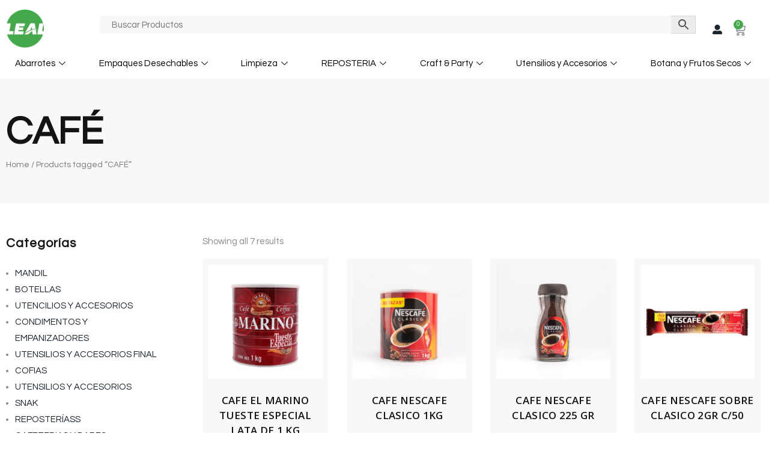

--- FILE ---
content_type: text/html; charset=UTF-8
request_url: https://oclealmp.com/product-tag/cafe/
body_size: 32177
content:

<!doctype html>
<html lang="es">
<head>
	<meta charset="UTF-8">
	<meta name="viewport" content="width=device-width, initial-scale=1">
	<link rel="profile" href="https://gmpg.org/xfn/11">
	<title>CAFÉ &#8211; Grupo Leal</title>
<meta name='robots' content='max-image-preview:large' />
<link rel='dns-prefetch' href='//fonts.googleapis.com' />
<link rel="alternate" type="application/rss+xml" title="Grupo Leal &raquo; Feed" href="https://oclealmp.com/feed/" />
<link rel="alternate" type="application/rss+xml" title="Grupo Leal &raquo; Feed de los comentarios" href="https://oclealmp.com/comments/feed/" />
<link rel="alternate" type="application/rss+xml" title="Grupo Leal &raquo; CAFÉ Tag Feed" href="https://oclealmp.com/product-tag/cafe/feed/" />
<style id='wp-img-auto-sizes-contain-inline-css'>
img:is([sizes=auto i],[sizes^="auto," i]){contain-intrinsic-size:3000px 1500px}
/*# sourceURL=wp-img-auto-sizes-contain-inline-css */
</style>
<style id='wp-emoji-styles-inline-css'>

	img.wp-smiley, img.emoji {
		display: inline !important;
		border: none !important;
		box-shadow: none !important;
		height: 1em !important;
		width: 1em !important;
		margin: 0 0.07em !important;
		vertical-align: -0.1em !important;
		background: none !important;
		padding: 0 !important;
	}
/*# sourceURL=wp-emoji-styles-inline-css */
</style>
<link rel='stylesheet' id='wp-block-library-css' href='https://oclealmp.com/wp-includes/css/dist/block-library/style.min.css?ver=6.9' media='all' />
<style id='global-styles-inline-css'>
:root{--wp--preset--aspect-ratio--square: 1;--wp--preset--aspect-ratio--4-3: 4/3;--wp--preset--aspect-ratio--3-4: 3/4;--wp--preset--aspect-ratio--3-2: 3/2;--wp--preset--aspect-ratio--2-3: 2/3;--wp--preset--aspect-ratio--16-9: 16/9;--wp--preset--aspect-ratio--9-16: 9/16;--wp--preset--color--black: #000000;--wp--preset--color--cyan-bluish-gray: #abb8c3;--wp--preset--color--white: #ffffff;--wp--preset--color--pale-pink: #f78da7;--wp--preset--color--vivid-red: #cf2e2e;--wp--preset--color--luminous-vivid-orange: #ff6900;--wp--preset--color--luminous-vivid-amber: #fcb900;--wp--preset--color--light-green-cyan: #7bdcb5;--wp--preset--color--vivid-green-cyan: #00d084;--wp--preset--color--pale-cyan-blue: #8ed1fc;--wp--preset--color--vivid-cyan-blue: #0693e3;--wp--preset--color--vivid-purple: #9b51e0;--wp--preset--gradient--vivid-cyan-blue-to-vivid-purple: linear-gradient(135deg,rgb(6,147,227) 0%,rgb(155,81,224) 100%);--wp--preset--gradient--light-green-cyan-to-vivid-green-cyan: linear-gradient(135deg,rgb(122,220,180) 0%,rgb(0,208,130) 100%);--wp--preset--gradient--luminous-vivid-amber-to-luminous-vivid-orange: linear-gradient(135deg,rgb(252,185,0) 0%,rgb(255,105,0) 100%);--wp--preset--gradient--luminous-vivid-orange-to-vivid-red: linear-gradient(135deg,rgb(255,105,0) 0%,rgb(207,46,46) 100%);--wp--preset--gradient--very-light-gray-to-cyan-bluish-gray: linear-gradient(135deg,rgb(238,238,238) 0%,rgb(169,184,195) 100%);--wp--preset--gradient--cool-to-warm-spectrum: linear-gradient(135deg,rgb(74,234,220) 0%,rgb(151,120,209) 20%,rgb(207,42,186) 40%,rgb(238,44,130) 60%,rgb(251,105,98) 80%,rgb(254,248,76) 100%);--wp--preset--gradient--blush-light-purple: linear-gradient(135deg,rgb(255,206,236) 0%,rgb(152,150,240) 100%);--wp--preset--gradient--blush-bordeaux: linear-gradient(135deg,rgb(254,205,165) 0%,rgb(254,45,45) 50%,rgb(107,0,62) 100%);--wp--preset--gradient--luminous-dusk: linear-gradient(135deg,rgb(255,203,112) 0%,rgb(199,81,192) 50%,rgb(65,88,208) 100%);--wp--preset--gradient--pale-ocean: linear-gradient(135deg,rgb(255,245,203) 0%,rgb(182,227,212) 50%,rgb(51,167,181) 100%);--wp--preset--gradient--electric-grass: linear-gradient(135deg,rgb(202,248,128) 0%,rgb(113,206,126) 100%);--wp--preset--gradient--midnight: linear-gradient(135deg,rgb(2,3,129) 0%,rgb(40,116,252) 100%);--wp--preset--font-size--small: 13px;--wp--preset--font-size--medium: 20px;--wp--preset--font-size--large: 36px;--wp--preset--font-size--x-large: 42px;--wp--preset--spacing--20: 0.44rem;--wp--preset--spacing--30: 0.67rem;--wp--preset--spacing--40: 1rem;--wp--preset--spacing--50: 1.5rem;--wp--preset--spacing--60: 2.25rem;--wp--preset--spacing--70: 3.38rem;--wp--preset--spacing--80: 5.06rem;--wp--preset--shadow--natural: 6px 6px 9px rgba(0, 0, 0, 0.2);--wp--preset--shadow--deep: 12px 12px 50px rgba(0, 0, 0, 0.4);--wp--preset--shadow--sharp: 6px 6px 0px rgba(0, 0, 0, 0.2);--wp--preset--shadow--outlined: 6px 6px 0px -3px rgb(255, 255, 255), 6px 6px rgb(0, 0, 0);--wp--preset--shadow--crisp: 6px 6px 0px rgb(0, 0, 0);}:where(.is-layout-flex){gap: 0.5em;}:where(.is-layout-grid){gap: 0.5em;}body .is-layout-flex{display: flex;}.is-layout-flex{flex-wrap: wrap;align-items: center;}.is-layout-flex > :is(*, div){margin: 0;}body .is-layout-grid{display: grid;}.is-layout-grid > :is(*, div){margin: 0;}:where(.wp-block-columns.is-layout-flex){gap: 2em;}:where(.wp-block-columns.is-layout-grid){gap: 2em;}:where(.wp-block-post-template.is-layout-flex){gap: 1.25em;}:where(.wp-block-post-template.is-layout-grid){gap: 1.25em;}.has-black-color{color: var(--wp--preset--color--black) !important;}.has-cyan-bluish-gray-color{color: var(--wp--preset--color--cyan-bluish-gray) !important;}.has-white-color{color: var(--wp--preset--color--white) !important;}.has-pale-pink-color{color: var(--wp--preset--color--pale-pink) !important;}.has-vivid-red-color{color: var(--wp--preset--color--vivid-red) !important;}.has-luminous-vivid-orange-color{color: var(--wp--preset--color--luminous-vivid-orange) !important;}.has-luminous-vivid-amber-color{color: var(--wp--preset--color--luminous-vivid-amber) !important;}.has-light-green-cyan-color{color: var(--wp--preset--color--light-green-cyan) !important;}.has-vivid-green-cyan-color{color: var(--wp--preset--color--vivid-green-cyan) !important;}.has-pale-cyan-blue-color{color: var(--wp--preset--color--pale-cyan-blue) !important;}.has-vivid-cyan-blue-color{color: var(--wp--preset--color--vivid-cyan-blue) !important;}.has-vivid-purple-color{color: var(--wp--preset--color--vivid-purple) !important;}.has-black-background-color{background-color: var(--wp--preset--color--black) !important;}.has-cyan-bluish-gray-background-color{background-color: var(--wp--preset--color--cyan-bluish-gray) !important;}.has-white-background-color{background-color: var(--wp--preset--color--white) !important;}.has-pale-pink-background-color{background-color: var(--wp--preset--color--pale-pink) !important;}.has-vivid-red-background-color{background-color: var(--wp--preset--color--vivid-red) !important;}.has-luminous-vivid-orange-background-color{background-color: var(--wp--preset--color--luminous-vivid-orange) !important;}.has-luminous-vivid-amber-background-color{background-color: var(--wp--preset--color--luminous-vivid-amber) !important;}.has-light-green-cyan-background-color{background-color: var(--wp--preset--color--light-green-cyan) !important;}.has-vivid-green-cyan-background-color{background-color: var(--wp--preset--color--vivid-green-cyan) !important;}.has-pale-cyan-blue-background-color{background-color: var(--wp--preset--color--pale-cyan-blue) !important;}.has-vivid-cyan-blue-background-color{background-color: var(--wp--preset--color--vivid-cyan-blue) !important;}.has-vivid-purple-background-color{background-color: var(--wp--preset--color--vivid-purple) !important;}.has-black-border-color{border-color: var(--wp--preset--color--black) !important;}.has-cyan-bluish-gray-border-color{border-color: var(--wp--preset--color--cyan-bluish-gray) !important;}.has-white-border-color{border-color: var(--wp--preset--color--white) !important;}.has-pale-pink-border-color{border-color: var(--wp--preset--color--pale-pink) !important;}.has-vivid-red-border-color{border-color: var(--wp--preset--color--vivid-red) !important;}.has-luminous-vivid-orange-border-color{border-color: var(--wp--preset--color--luminous-vivid-orange) !important;}.has-luminous-vivid-amber-border-color{border-color: var(--wp--preset--color--luminous-vivid-amber) !important;}.has-light-green-cyan-border-color{border-color: var(--wp--preset--color--light-green-cyan) !important;}.has-vivid-green-cyan-border-color{border-color: var(--wp--preset--color--vivid-green-cyan) !important;}.has-pale-cyan-blue-border-color{border-color: var(--wp--preset--color--pale-cyan-blue) !important;}.has-vivid-cyan-blue-border-color{border-color: var(--wp--preset--color--vivid-cyan-blue) !important;}.has-vivid-purple-border-color{border-color: var(--wp--preset--color--vivid-purple) !important;}.has-vivid-cyan-blue-to-vivid-purple-gradient-background{background: var(--wp--preset--gradient--vivid-cyan-blue-to-vivid-purple) !important;}.has-light-green-cyan-to-vivid-green-cyan-gradient-background{background: var(--wp--preset--gradient--light-green-cyan-to-vivid-green-cyan) !important;}.has-luminous-vivid-amber-to-luminous-vivid-orange-gradient-background{background: var(--wp--preset--gradient--luminous-vivid-amber-to-luminous-vivid-orange) !important;}.has-luminous-vivid-orange-to-vivid-red-gradient-background{background: var(--wp--preset--gradient--luminous-vivid-orange-to-vivid-red) !important;}.has-very-light-gray-to-cyan-bluish-gray-gradient-background{background: var(--wp--preset--gradient--very-light-gray-to-cyan-bluish-gray) !important;}.has-cool-to-warm-spectrum-gradient-background{background: var(--wp--preset--gradient--cool-to-warm-spectrum) !important;}.has-blush-light-purple-gradient-background{background: var(--wp--preset--gradient--blush-light-purple) !important;}.has-blush-bordeaux-gradient-background{background: var(--wp--preset--gradient--blush-bordeaux) !important;}.has-luminous-dusk-gradient-background{background: var(--wp--preset--gradient--luminous-dusk) !important;}.has-pale-ocean-gradient-background{background: var(--wp--preset--gradient--pale-ocean) !important;}.has-electric-grass-gradient-background{background: var(--wp--preset--gradient--electric-grass) !important;}.has-midnight-gradient-background{background: var(--wp--preset--gradient--midnight) !important;}.has-small-font-size{font-size: var(--wp--preset--font-size--small) !important;}.has-medium-font-size{font-size: var(--wp--preset--font-size--medium) !important;}.has-large-font-size{font-size: var(--wp--preset--font-size--large) !important;}.has-x-large-font-size{font-size: var(--wp--preset--font-size--x-large) !important;}
/*# sourceURL=global-styles-inline-css */
</style>

<style id='classic-theme-styles-inline-css'>
/*! This file is auto-generated */
.wp-block-button__link{color:#fff;background-color:#32373c;border-radius:9999px;box-shadow:none;text-decoration:none;padding:calc(.667em + 2px) calc(1.333em + 2px);font-size:1.125em}.wp-block-file__button{background:#32373c;color:#fff;text-decoration:none}
/*# sourceURL=/wp-includes/css/classic-themes.min.css */
</style>
<link rel='stylesheet' id='swp-shop-font-css' href='https://fonts.googleapis.com/css?family=Inter%3A300%2C400%2C500%2C600%2C700%26display%3Dswap%7CRubik%3A400%2C400i%2C500%2C600%2C700%2C800display%3Dswap&#038;display=swap&#038;ver=1.0.0' media='all' />
<link rel='stylesheet' id='swp-shop-grid-css' href='https://oclealmp.com/wp-content/plugins/swp-shop/assets/css/swp-grid.css?ver=1.0.0' media='all' />
<link rel='stylesheet' id='swp-shop-details-css' href='https://oclealmp.com/wp-content/plugins/swp-shop/assets/css/swp-details-page.css?ver=1.0.0' media='all' />
<link rel='stylesheet' id='magnific-css' href='https://oclealmp.com/wp-content/plugins/swp-shop/assets/css/magnific.min.css?ver=1.0.0' media='all' />
<link rel='stylesheet' id='owl-css' href='https://oclealmp.com/wp-content/plugins/swp-shop/assets/css/owl.min.css?ver=1.0.0' media='all' />
<link rel='stylesheet' id='fontawesome-css' href='https://oclealmp.com/wp-content/plugins/swp-shop/assets/css/fontawesome.min.css?ver=1.0.0' media='all' />
<link rel='stylesheet' id='swp-shop-global-css' href='https://oclealmp.com/wp-content/plugins/swp-shop/assets/css/swp-global.css?ver=1.0.0' media='all' />
<link rel='stylesheet' id='swp-shop-main-css' href='https://oclealmp.com/wp-content/plugins/swp-shop/assets/css/swp-styles.css?ver=1.0.0' media='all' />
<link rel='stylesheet' id='woocommerce-layout-css' href='https://oclealmp.com/wp-content/plugins/woocommerce/assets/css/woocommerce-layout.css?ver=7.7.0' media='all' />
<link rel='stylesheet' id='woocommerce-smallscreen-css' href='https://oclealmp.com/wp-content/plugins/woocommerce/assets/css/woocommerce-smallscreen.css?ver=7.7.0' media='only screen and (max-width: 768px)' />
<link rel='stylesheet' id='woocommerce-general-css' href='https://oclealmp.com/wp-content/plugins/woocommerce/assets/css/woocommerce.css?ver=7.7.0' media='all' />
<style id='woocommerce-inline-inline-css'>
.woocommerce form .form-row .required { visibility: visible; }
/*# sourceURL=woocommerce-inline-inline-css */
</style>
<link rel='stylesheet' id='aws-style-css' href='https://oclealmp.com/wp-content/plugins/advanced-woo-search/assets/css/common.min.css?ver=2.83' media='all' />
<link rel='stylesheet' id='hello-elementor-css' href='https://oclealmp.com/wp-content/themes/hello-elementor/style.min.css?ver=2.7.1' media='all' />
<link rel='stylesheet' id='hello-elementor-theme-style-css' href='https://oclealmp.com/wp-content/themes/hello-elementor/theme.min.css?ver=2.7.1' media='all' />
<link rel='stylesheet' id='elementor-frontend-css' href='https://oclealmp.com/wp-content/plugins/elementor/assets/css/frontend-lite.min.css?ver=3.16.2' media='all' />
<link rel='stylesheet' id='elementor-post-17-css' href='https://oclealmp.com/wp-content/uploads/elementor/css/post-17.css?ver=1694642032' media='all' />
<link rel='stylesheet' id='elementor-icons-css' href='https://oclealmp.com/wp-content/plugins/elementor/assets/lib/eicons/css/elementor-icons.min.css?ver=5.23.0' media='all' />
<link rel='stylesheet' id='swiper-css' href='https://oclealmp.com/wp-content/plugins/elementor/assets/lib/swiper/v8/css/swiper.min.css?ver=8.4.5' media='all' />
<link rel='stylesheet' id='elementor-pro-css' href='https://oclealmp.com/wp-content/plugins/elementor-pro/assets/css/frontend-lite.min.css?ver=3.13.1' media='all' />
<link rel='stylesheet' id='elementor-icons-shared-0-css' href='https://oclealmp.com/wp-content/plugins/elementor/assets/lib/font-awesome/css/fontawesome.min.css?ver=5.15.3' media='all' />
<link rel='stylesheet' id='elementor-icons-fa-regular-css' href='https://oclealmp.com/wp-content/plugins/elementor/assets/lib/font-awesome/css/regular.min.css?ver=5.15.3' media='all' />
<link rel='stylesheet' id='elementor-icons-fa-solid-css' href='https://oclealmp.com/wp-content/plugins/elementor/assets/lib/font-awesome/css/solid.min.css?ver=5.15.3' media='all' />
<link rel='stylesheet' id='slick-css' href='https://oclealmp.com/wp-content/plugins/product-filter-widget-for-elementor/assets/library/slick.css?ver=1.0.0' media='all' />
<link rel='stylesheet' id='jquery-ui-css' href='https://oclealmp.com/wp-content/plugins/product-filter-widget-for-elementor/assets/css/jquery-ui.css?ver=1.0.0' media='all' />
<link rel='stylesheet' id='eszlwcf-custom-css' href='https://oclealmp.com/wp-content/plugins/product-filter-widget-for-elementor/assets/css/app.css?ver=1.0.0' media='all' />
<link rel='stylesheet' id='elementor-post-2790-css' href='https://oclealmp.com/wp-content/uploads/elementor/css/post-2790.css?ver=1726761949' media='all' />
<link rel='stylesheet' id='elementor-post-83-css' href='https://oclealmp.com/wp-content/uploads/elementor/css/post-83.css?ver=1710532118' media='all' />
<link rel='stylesheet' id='elementor-post-208-css' href='https://oclealmp.com/wp-content/uploads/elementor/css/post-208.css?ver=1694811238' media='all' />
<link rel='stylesheet' id='elementor-icons-ekiticons-css' href='https://oclealmp.com/wp-content/plugins/elementskit-lite/modules/elementskit-icon-pack/assets/css/ekiticons.css?ver=2.8.8' media='all' />
<link rel='stylesheet' id='ekit-widget-styles-css' href='https://oclealmp.com/wp-content/plugins/elementskit-lite/widgets/init/assets/css/widget-styles.css?ver=2.8.8' media='all' />
<link rel='stylesheet' id='ekit-responsive-css' href='https://oclealmp.com/wp-content/plugins/elementskit-lite/widgets/init/assets/css/responsive.css?ver=2.8.8' media='all' />
<link rel='stylesheet' id='google-fonts-1-css' href='https://fonts.googleapis.com/css?family=Questrial%3A100%2C100italic%2C200%2C200italic%2C300%2C300italic%2C400%2C400italic%2C500%2C500italic%2C600%2C600italic%2C700%2C700italic%2C800%2C800italic%2C900%2C900italic%7COpen+Sans%3A100%2C100italic%2C200%2C200italic%2C300%2C300italic%2C400%2C400italic%2C500%2C500italic%2C600%2C600italic%2C700%2C700italic%2C800%2C800italic%2C900%2C900italic&#038;display=swap&#038;ver=6.9' media='all' />
<link rel='stylesheet' id='elementor-icons-fa-brands-css' href='https://oclealmp.com/wp-content/plugins/elementor/assets/lib/font-awesome/css/brands.min.css?ver=5.15.3' media='all' />
<link rel="preconnect" href="https://fonts.gstatic.com/" crossorigin><script src="https://oclealmp.com/wp-includes/js/jquery/jquery.min.js?ver=3.7.1" id="jquery-core-js"></script>
<script src="https://oclealmp.com/wp-includes/js/jquery/jquery-migrate.min.js?ver=3.4.1" id="jquery-migrate-js"></script>
<link rel="https://api.w.org/" href="https://oclealmp.com/wp-json/" /><link rel="alternate" title="JSON" type="application/json" href="https://oclealmp.com/wp-json/wp/v2/product_tag/1565" /><link rel="EditURI" type="application/rsd+xml" title="RSD" href="https://oclealmp.com/xmlrpc.php?rsd" />
<meta name="generator" content="WordPress 6.9" />
<meta name="generator" content="WooCommerce 7.7.0" />
	<noscript><style>.woocommerce-product-gallery{ opacity: 1 !important; }</style></noscript>
	<meta name="generator" content="Elementor 3.16.2; features: e_dom_optimization, e_optimized_assets_loading, e_optimized_css_loading, additional_custom_breakpoints; settings: css_print_method-external, google_font-enabled, font_display-swap">
			<meta name="theme-color" content="#FFFFFF">
			<link rel='stylesheet' id='elementor-post-2761-css' href='https://oclealmp.com/wp-content/uploads/elementor/css/post-2761.css?ver=1709598937' media='all' />
<link rel='stylesheet' id='elementor-post-2802-css' href='https://oclealmp.com/wp-content/uploads/elementor/css/post-2802.css?ver=1701986442' media='all' />
<link rel='stylesheet' id='elementor-post-2856-css' href='https://oclealmp.com/wp-content/uploads/elementor/css/post-2856.css?ver=1701986543' media='all' />
<link rel='stylesheet' id='elementor-post-2868-css' href='https://oclealmp.com/wp-content/uploads/elementor/css/post-2868.css?ver=1708736062' media='all' />
<link rel='stylesheet' id='elementor-post-2873-css' href='https://oclealmp.com/wp-content/uploads/elementor/css/post-2873.css?ver=1709599335' media='all' />
<link rel='stylesheet' id='elementor-post-3739-css' href='https://oclealmp.com/wp-content/uploads/elementor/css/post-3739.css?ver=1709597495' media='all' />
<link rel='stylesheet' id='elementor-post-3776-css' href='https://oclealmp.com/wp-content/uploads/elementor/css/post-3776.css?ver=1709599581' media='all' />
</head>
<body class="archive tax-product_tag term-cafe term-1565 wp-theme-hello-elementor theme-hello-elementor swp-shop-addon product woocommerce woocommerce-page woocommerce-no-js elementor-default elementor-template-full-width elementor-kit-17 elementor-page-208">


<a class="skip-link screen-reader-text" href="#content">Ir al contenido</a>

		<div data-elementor-type="header" data-elementor-id="2790" class="elementor elementor-2790 elementor-location-header">
								<section class="elementor-section elementor-top-section elementor-element elementor-element-39699605 elementor-hidden-desktop elementor-hidden-tablet elementor-section-boxed elementor-section-height-default elementor-section-height-default" data-id="39699605" data-element_type="section" data-settings="{&quot;background_background&quot;:&quot;classic&quot;}">
						<div class="elementor-container elementor-column-gap-no">
					<div class="elementor-column elementor-col-33 elementor-top-column elementor-element elementor-element-719e4ff8" data-id="719e4ff8" data-element_type="column">
			<div class="elementor-widget-wrap elementor-element-populated">
								<div class="elementor-element elementor-element-bc5a3bb elementor-search-form--skin-full_screen elementor-widget-mobile__width-auto elementor-widget elementor-widget-search-form" data-id="bc5a3bb" data-element_type="widget" data-settings="{&quot;skin&quot;:&quot;full_screen&quot;}" data-widget_type="search-form.default">
				<div class="elementor-widget-container">
			<link rel="stylesheet" href="https://oclealmp.com/wp-content/plugins/elementor-pro/assets/css/widget-theme-elements.min.css">		<form class="elementor-search-form" action="https://oclealmp.com" method="get" role="search">
									<div class="elementor-search-form__toggle" tabindex="0" role="button">
				<i aria-hidden="true" class="fas fa-search"></i>				<span class="elementor-screen-only">Search</span>
			</div>
						<div class="elementor-search-form__container">
				<label class="elementor-screen-only" for="elementor-search-form-bc5a3bb">Search</label>

				
				<input id="elementor-search-form-bc5a3bb" placeholder="CAFE EL MARINO TUESTE ESPECIAL LATA DE 1 KG" class="elementor-search-form__input" type="search" name="s" value="">
				
				
								<div class="dialog-lightbox-close-button dialog-close-button" role="button" tabindex="0">
					<i aria-hidden="true" class="eicon-close"></i>					<span class="elementor-screen-only">Close this search box.</span>
				</div>
							</div>
		</form>
				</div>
				</div>
					</div>
		</div>
				<div class="elementor-column elementor-col-33 elementor-top-column elementor-element elementor-element-304b5377" data-id="304b5377" data-element_type="column">
			<div class="elementor-widget-wrap elementor-element-populated">
								<div class="elementor-element elementor-element-3d29bda4 elementor-widget-mobile__width-auto elementor-view-default elementor-widget elementor-widget-icon" data-id="3d29bda4" data-element_type="widget" data-widget_type="icon.default">
				<div class="elementor-widget-container">
					<div class="elementor-icon-wrapper">
			<a class="elementor-icon" href="https://oclealmp.com/mi-cuenta/">
			<i aria-hidden="true" class="fas fa-user-alt"></i>			</a>
		</div>
				</div>
				</div>
					</div>
		</div>
				<div class="elementor-column elementor-col-33 elementor-top-column elementor-element elementor-element-2363f54d" data-id="2363f54d" data-element_type="column">
			<div class="elementor-widget-wrap elementor-element-populated">
								<div class="elementor-element elementor-element-77ac7619 elementor-widget-mobile__width-auto elementor-view-default elementor-widget elementor-widget-icon" data-id="77ac7619" data-element_type="widget" data-widget_type="icon.default">
				<div class="elementor-widget-container">
					<div class="elementor-icon-wrapper">
			<a class="elementor-icon" href="https://oclealmp.com/pagina-ejemplo/">
			<i aria-hidden="true" class="fas fa-shopping-cart"></i>			</a>
		</div>
				</div>
				</div>
					</div>
		</div>
							</div>
		</section>
				<section class="elementor-section elementor-top-section elementor-element elementor-element-73c7e38e elementor-section-boxed elementor-section-height-default elementor-section-height-default" data-id="73c7e38e" data-element_type="section">
						<div class="elementor-container elementor-column-gap-default">
					<div class="elementor-column elementor-col-25 elementor-top-column elementor-element elementor-element-5365e716" data-id="5365e716" data-element_type="column">
			<div class="elementor-widget-wrap elementor-element-populated">
								<div class="elementor-element elementor-element-6e9052cc elementor-widget elementor-widget-image" data-id="6e9052cc" data-element_type="widget" data-widget_type="image.default">
				<div class="elementor-widget-container">
			<style>/*! elementor - v3.16.0 - 13-09-2023 */
.elementor-widget-image{text-align:center}.elementor-widget-image a{display:inline-block}.elementor-widget-image a img[src$=".svg"]{width:48px}.elementor-widget-image img{vertical-align:middle;display:inline-block}</style>													<a href="https://oclealmp.com">
							<img width="70" height="70" src="https://oclealmp.com/wp-content/uploads/2023/05/logo_leal_70x.webp" class="attachment-large size-large wp-image-63" alt="" />								</a>
															</div>
				</div>
					</div>
		</div>
				<div class="elementor-column elementor-col-25 elementor-top-column elementor-element elementor-element-3859667c" data-id="3859667c" data-element_type="column">
			<div class="elementor-widget-wrap elementor-element-populated">
								<div class="elementor-element elementor-element-64b525a2 elementor-widget elementor-widget-shortcode" data-id="64b525a2" data-element_type="widget" data-widget_type="shortcode.default">
				<div class="elementor-widget-container">
					<div class="elementor-shortcode"><div class="aws-container" data-url="/?wc-ajax=aws_action" data-siteurl="https://oclealmp.com" data-lang="" data-show-loader="true" data-show-more="true" data-show-page="true" data-ajax-search="true" data-show-clear="true" data-mobile-screen="false" data-use-analytics="false" data-min-chars="3" data-buttons-order="2" data-timeout="300" data-is-mobile="false" data-page-id="1565" data-tax="product_tag" ><form class="aws-search-form" action="https://oclealmp.com/" method="get" role="search" ><div class="aws-wrapper"><label class="aws-search-label" for="696efd88c3a3e">Buscar Productos</label><input type="search" name="s" id="696efd88c3a3e" value="" class="aws-search-field" placeholder="Buscar Productos" autocomplete="off" /><input type="hidden" name="post_type" value="product"><input type="hidden" name="type_aws" value="true"><div class="aws-search-clear"><span>×</span></div><div class="aws-loader"></div></div><div class="aws-search-btn aws-form-btn"><span class="aws-search-btn_icon"><svg focusable="false" xmlns="http://www.w3.org/2000/svg" viewBox="0 0 24 24" width="24px"><path d="M15.5 14h-.79l-.28-.27C15.41 12.59 16 11.11 16 9.5 16 5.91 13.09 3 9.5 3S3 5.91 3 9.5 5.91 16 9.5 16c1.61 0 3.09-.59 4.23-1.57l.27.28v.79l5 4.99L20.49 19l-4.99-5zm-6 0C7.01 14 5 11.99 5 9.5S7.01 5 9.5 5 14 7.01 14 9.5 11.99 14 9.5 14z"></path></svg></span></div></form></div></div>
				</div>
				</div>
					</div>
		</div>
				<div class="elementor-column elementor-col-25 elementor-top-column elementor-element elementor-element-460c7aaf elementor-hidden-mobile" data-id="460c7aaf" data-element_type="column">
			<div class="elementor-widget-wrap elementor-element-populated">
								<section class="elementor-section elementor-inner-section elementor-element elementor-element-495ee9ad elementor-section-boxed elementor-section-height-default elementor-section-height-default" data-id="495ee9ad" data-element_type="section">
						<div class="elementor-container elementor-column-gap-no">
					<div class="elementor-column elementor-col-50 elementor-inner-column elementor-element elementor-element-eb0af04" data-id="eb0af04" data-element_type="column">
			<div class="elementor-widget-wrap elementor-element-populated">
								<div class="elementor-element elementor-element-63931084 elementor-view-default elementor-widget elementor-widget-icon" data-id="63931084" data-element_type="widget" data-widget_type="icon.default">
				<div class="elementor-widget-container">
					<div class="elementor-icon-wrapper">
			<a class="elementor-icon" href="https://oclealmp.com/mi-cuenta/">
			<i aria-hidden="true" class="fas fa-user-alt"></i>			</a>
		</div>
				</div>
				</div>
					</div>
		</div>
				<div class="elementor-column elementor-col-50 elementor-inner-column elementor-element elementor-element-371c3f00" data-id="371c3f00" data-element_type="column">
			<div class="elementor-widget-wrap elementor-element-populated">
								<div class="elementor-element elementor-element-7766081 elementor-menu-cart--cart-type-mini-cart toggle-icon--cart-medium elementor-menu-cart--items-indicator-bubble elementor-menu-cart--show-remove-button-yes elementor-widget elementor-widget-woocommerce-menu-cart" data-id="7766081" data-element_type="widget" data-settings="{&quot;cart_type&quot;:&quot;mini-cart&quot;,&quot;open_cart&quot;:&quot;click&quot;,&quot;automatically_open_cart&quot;:&quot;no&quot;}" data-widget_type="woocommerce-menu-cart.default">
				<div class="elementor-widget-container">
			<link rel="stylesheet" href="https://oclealmp.com/wp-content/plugins/elementor-pro/assets/css/widget-woocommerce.min.css">		<div class="elementor-menu-cart__wrapper">
							<div class="elementor-menu-cart__toggle_wrapper">
					<div class="elementor-menu-cart__container elementor-lightbox" aria-hidden="true">
						<div class="elementor-menu-cart__main" aria-hidden="true">
									<div class="elementor-menu-cart__close-button">
					</div>
									<div class="widget_shopping_cart_content">
															</div>
						</div>
					</div>
							<div class="elementor-menu-cart__toggle elementor-button-wrapper">
			<a id="elementor-menu-cart__toggle_button" href="#" class="elementor-menu-cart__toggle_button elementor-button elementor-size-sm" aria-expanded="false">
				<span class="elementor-button-text"><span class="woocommerce-Price-amount amount"><bdi><span class="woocommerce-Price-currencySymbol">&#36;</span>0.00</bdi></span></span>
				<span class="elementor-button-icon">
					<span class="elementor-button-icon-qty" data-counter="0">0</span>
					<i class="eicon-cart-medium"></i>					<span class="elementor-screen-only">Cart</span>
				</span>
			</a>
		</div>
						</div>
					</div> <!-- close elementor-menu-cart__wrapper -->
				</div>
				</div>
					</div>
		</div>
							</div>
		</section>
					</div>
		</div>
				<div class="elementor-column elementor-col-25 elementor-top-column elementor-element elementor-element-72f1283 elementor-hidden-desktop" data-id="72f1283" data-element_type="column">
			<div class="elementor-widget-wrap elementor-element-populated">
								<section class="elementor-section elementor-inner-section elementor-element elementor-element-81341d3 elementor-section-content-middle elementor-section-boxed elementor-section-height-default elementor-section-height-default" data-id="81341d3" data-element_type="section">
						<div class="elementor-container elementor-column-gap-no">
					<div class="elementor-column elementor-col-100 elementor-inner-column elementor-element elementor-element-7f5ad71" data-id="7f5ad71" data-element_type="column">
			<div class="elementor-widget-wrap elementor-element-populated">
								<div class="elementor-element elementor-element-73b2558 elementor-hidden-desktop elementor-widget elementor-widget-ekit-nav-menu" data-id="73b2558" data-element_type="widget" data-widget_type="ekit-nav-menu.default">
				<div class="elementor-widget-container">
			<div class="ekit-wid-con ekit_menu_responsive_tablet" data-hamburger-icon="" data-hamburger-icon-type="icon" data-responsive-breakpoint="1024">            <button class="elementskit-menu-hamburger elementskit-menu-toggler"  type="button" aria-label="hamburger-icon">
                                    <span class="elementskit-menu-hamburger-icon"></span><span class="elementskit-menu-hamburger-icon"></span><span class="elementskit-menu-hamburger-icon"></span>
                            </button>
            <div id="ekit-megamenu-nuevo-menu-principal" class="elementskit-menu-container elementskit-menu-offcanvas-elements elementskit-navbar-nav-default elementskit_line_arrow ekit-nav-menu-one-page-no ekit-nav-dropdown-hover"><ul id="menu-nuevo-menu-principal" class="elementskit-navbar-nav elementskit-menu-po-justified submenu-click-on-icon"><li id="menu-item-2760" class="menu-item menu-item-type-taxonomy menu-item-object-product_cat menu-item-2760 nav-item elementskit-dropdown-has top_position elementskit-dropdown-menu-custom_width elementskit-megamenu-has elementskit-mobile-builder-content" data-vertical-menu=550><a href="https://oclealmp.com/product-category/abarrotes/" class="ekit-menu-nav-link">Abarrotes<i class="icon icon-down-arrow1 elementskit-submenu-indicator"></i></a><div class="elementskit-megamenu-panel">		<div data-elementor-type="wp-post" data-elementor-id="2761" class="elementor elementor-2761">
									<section class="elementor-section elementor-top-section elementor-element elementor-element-776b6269 elementor-section-full_width elementor-section-height-default elementor-section-height-default" data-id="776b6269" data-element_type="section" data-settings="{&quot;background_background&quot;:&quot;classic&quot;}">
						<div class="elementor-container elementor-column-gap-no">
					<div class="elementor-column elementor-col-100 elementor-top-column elementor-element elementor-element-265b4fa0" data-id="265b4fa0" data-element_type="column">
			<div class="elementor-widget-wrap elementor-element-populated">
								<section class="elementor-section elementor-inner-section elementor-element elementor-element-4ebc417b elementor-section-boxed elementor-section-height-default elementor-section-height-default" data-id="4ebc417b" data-element_type="section">
						<div class="elementor-container elementor-column-gap-default">
					<div class="elementor-column elementor-col-33 elementor-inner-column elementor-element elementor-element-3f323824" data-id="3f323824" data-element_type="column">
			<div class="elementor-widget-wrap elementor-element-populated">
								<div class="elementor-element elementor-element-ed1871c elementor-widget elementor-widget-elementskit-heading" data-id="ed1871c" data-element_type="widget" data-widget_type="elementskit-heading.default">
				<div class="elementor-widget-container">
			<div class="ekit-wid-con" ><div class="ekit-heading elementskit-section-title-wraper text_left   ekit_heading_tablet-   ekit_heading_mobile-"><a href="https://oclealmp.com/product-category/abarrotes/aceites-y-mantecas/"><h2 class="ekit-heading--title elementskit-section-title ">Aceites y mantecas</h2></a></div></div>		</div>
				</div>
				<div class="elementor-element elementor-element-91eb6d6 elementor-widget elementor-widget-elementskit-page-list" data-id="91eb6d6" data-element_type="widget" data-widget_type="elementskit-page-list.default">
				<div class="elementor-widget-container">
			<div class="ekit-wid-con" >		<div class="elementor-icon-list-items ">
							<div class="elementor-icon-list-item   " >
					<a  target=_self rel=""  href="https://oclealmp.com/product-category/abarrotes/aceites-y-mantecas/aceite/" class="elementor-repeater-item-18cb473 ekit_badge_left">
						<div class="ekit_page_list_content">
														<span class="elementor-icon-list-text">
								<span class="ekit_page_list_title_title">Aceite</span>
															</span>
						</div>
											</a>
				</div>
								<div class="elementor-icon-list-item   " >
					<a  target=_self rel=""  href="https://oclealmp.com/product-category/abarrotes/aceites-y-mantecas/manteca/" class="elementor-repeater-item-3b0de6f ekit_badge_left">
						<div class="ekit_page_list_content">
														<span class="elementor-icon-list-text">
								<span class="ekit_page_list_title_title">Manteca</span>
															</span>
						</div>
											</a>
				</div>
						</div>
		</div>		</div>
				</div>
				<div class="elementor-element elementor-element-8bc39d5 elementor-widget elementor-widget-elementskit-heading" data-id="8bc39d5" data-element_type="widget" data-widget_type="elementskit-heading.default">
				<div class="elementor-widget-container">
			<div class="ekit-wid-con" ><div class="ekit-heading elementskit-section-title-wraper text_left   ekit_heading_tablet-   ekit_heading_mobile-"><a href="https://oclealmp.com/product-category/abarrotes/concentrados-y-jarabes/"><h2 class="ekit-heading--title elementskit-section-title ">Concentrados y jarabes</h2></a></div></div>		</div>
				</div>
				<div class="elementor-element elementor-element-66be526 elementor-widget elementor-widget-elementskit-page-list" data-id="66be526" data-element_type="widget" data-widget_type="elementskit-page-list.default">
				<div class="elementor-widget-container">
			<div class="ekit-wid-con" >		<div class="elementor-icon-list-items ">
							<div class="elementor-icon-list-item   " >
					<a  target=_self rel=""  href="https://oclealmp.com/product-category/abarrotes/concentrados-y-jarabes/aguas-frescas/" class="elementor-repeater-item-18cb473 ekit_badge_left">
						<div class="ekit_page_list_content">
														<span class="elementor-icon-list-text">
								<span class="ekit_page_list_title_title">Aguas Frescas</span>
															</span>
						</div>
											</a>
				</div>
								<div class="elementor-icon-list-item   " >
					<a  target=_self rel=""  href="https://oclealmp.com/product-category/abarrotes/concentrados-y-jarabes/jarabes/" class="elementor-repeater-item-3b0de6f ekit_badge_left">
						<div class="ekit_page_list_content">
														<span class="elementor-icon-list-text">
								<span class="ekit_page_list_title_title">Jarabes</span>
															</span>
						</div>
											</a>
				</div>
						</div>
		</div>		</div>
				</div>
				<div class="elementor-element elementor-element-37ecc45 elementor-widget elementor-widget-elementskit-heading" data-id="37ecc45" data-element_type="widget" data-widget_type="elementskit-heading.default">
				<div class="elementor-widget-container">
			<div class="ekit-wid-con" ><div class="ekit-heading elementskit-section-title-wraper text_left   ekit_heading_tablet-   ekit_heading_mobile-"><a href="https://oclealmp.com/product-category/abarrotes/salsas/"><h2 class="ekit-heading--title elementskit-section-title ">Salsas</h2></a></div></div>		</div>
				</div>
					</div>
		</div>
				<div class="elementor-column elementor-col-33 elementor-inner-column elementor-element elementor-element-a77d395" data-id="a77d395" data-element_type="column">
			<div class="elementor-widget-wrap elementor-element-populated">
								<div class="elementor-element elementor-element-3f18d41 elementor-widget elementor-widget-elementskit-heading" data-id="3f18d41" data-element_type="widget" data-widget_type="elementskit-heading.default">
				<div class="elementor-widget-container">
			<div class="ekit-wid-con" ><div class="ekit-heading elementskit-section-title-wraper text_left   ekit_heading_tablet-   ekit_heading_mobile-"><a href="https://oclealmp.com/product-category/abarrotes/cafe-y-complementos/"><h2 class="ekit-heading--title elementskit-section-title ">Café y complementos</h2></a></div></div>		</div>
				</div>
				<div class="elementor-element elementor-element-9e9553a elementor-widget elementor-widget-elementskit-page-list" data-id="9e9553a" data-element_type="widget" data-widget_type="elementskit-page-list.default">
				<div class="elementor-widget-container">
			<div class="ekit-wid-con" >		<div class="elementor-icon-list-items ">
							<div class="elementor-icon-list-item   " >
					<a  target=_self rel=""  href="https://oclealmp.com/product-category/abarrotes/cafe-y-complementos/coffe-mate-sobres-cafe-y-complementos/" class="elementor-repeater-item-18cb473 ekit_badge_left">
						<div class="ekit_page_list_content">
														<span class="elementor-icon-list-text">
								<span class="ekit_page_list_title_title">Coffe Mate</span>
															</span>
						</div>
											</a>
				</div>
								<div class="elementor-icon-list-item   " >
					<a  target=_self rel=""  href="https://oclealmp.com/product-category/abarrotes/cafe-y-complementos/filtro/" class="elementor-repeater-item-3b0de6f ekit_badge_left">
						<div class="ekit_page_list_content">
														<span class="elementor-icon-list-text">
								<span class="ekit_page_list_title_title">Filtro</span>
															</span>
						</div>
											</a>
				</div>
								<div class="elementor-icon-list-item   " >
					<a  target=_self rel=""  href="https://oclealmp.com/product-category/abarrotes/cafe-y-complementos/sobres-cafe-y-complementos/" class="elementor-repeater-item-096bddc ekit_badge_left">
						<div class="ekit_page_list_content">
														<span class="elementor-icon-list-text">
								<span class="ekit_page_list_title_title">Sobres</span>
															</span>
						</div>
											</a>
				</div>
								<div class="elementor-icon-list-item   " >
					<a  target=_self rel=""  href="https://oclealmp.com/product-category/abarrotes/cafe-y-complementos/cafe-cafe-y-complementos/" class="elementor-repeater-item-933343b ekit_badge_left">
						<div class="ekit_page_list_content">
														<span class="elementor-icon-list-text">
								<span class="ekit_page_list_title_title">Café</span>
															</span>
						</div>
											</a>
				</div>
								<div class="elementor-icon-list-item   " >
					<a  target=_self rel=""  href="https://oclealmp.com/product-category/abarrotes/cafe-y-complementos/leche/" class="elementor-repeater-item-ea7a6ce ekit_badge_left">
						<div class="ekit_page_list_content">
														<span class="elementor-icon-list-text">
								<span class="ekit_page_list_title_title">Leche</span>
															</span>
						</div>
											</a>
				</div>
								<div class="elementor-icon-list-item   " >
					<a  target=_self rel=""  href="https://oclealmp.com/product-category/abarrotes/cafe-y-complementos/azucar/" class="elementor-repeater-item-2aa12d3 ekit_badge_left">
						<div class="ekit_page_list_content">
														<span class="elementor-icon-list-text">
								<span class="ekit_page_list_title_title">Azúcar</span>
															</span>
						</div>
											</a>
				</div>
								<div class="elementor-icon-list-item   " >
					<a  target=_self rel=""  href="https://oclealmp.com/product-category/abarrotes/cafe-y-complementos/crema/" class="elementor-repeater-item-81d9206 ekit_badge_left">
						<div class="ekit_page_list_content">
														<span class="elementor-icon-list-text">
								<span class="ekit_page_list_title_title">Crema</span>
															</span>
						</div>
											</a>
				</div>
								<div class="elementor-icon-list-item   " >
					<a  target=_self rel=""  href="https://oclealmp.com/product-category/abarrotes/cafe-y-complementos/lechera/" class="elementor-repeater-item-dd1b0ce ekit_badge_left">
						<div class="ekit_page_list_content">
														<span class="elementor-icon-list-text">
								<span class="ekit_page_list_title_title">Lechera</span>
															</span>
						</div>
											</a>
				</div>
								<div class="elementor-icon-list-item   " >
					<a  target=_self rel=""  href="https://oclealmp.com/product-category/abarrotes/cafe-y-complementos/delagg-sobres-cafe-y-complementos/" class="elementor-repeater-item-b21047d ekit_badge_left">
						<div class="ekit_page_list_content">
														<span class="elementor-icon-list-text">
								<span class="ekit_page_list_title_title">Delagg</span>
															</span>
						</div>
											</a>
				</div>
								<div class="elementor-icon-list-item   " >
					<a  target=_self rel=""  href="https://oclealmp.com/product-category/abarrotes/cafe-y-complementos/splenda/" class="elementor-repeater-item-c1f0c35 ekit_badge_left">
						<div class="ekit_page_list_content">
														<span class="elementor-icon-list-text">
								<span class="ekit_page_list_title_title">Splenda</span>
															</span>
						</div>
											</a>
				</div>
						</div>
		</div>		</div>
				</div>
					</div>
		</div>
				<div class="elementor-column elementor-col-33 elementor-inner-column elementor-element elementor-element-ef24db4" data-id="ef24db4" data-element_type="column">
			<div class="elementor-widget-wrap elementor-element-populated">
								<div class="elementor-element elementor-element-c14a6fe elementor-widget elementor-widget-elementskit-heading" data-id="c14a6fe" data-element_type="widget" data-widget_type="elementskit-heading.default">
				<div class="elementor-widget-container">
			<div class="ekit-wid-con" ><div class="ekit-heading elementskit-section-title-wraper text_left   ekit_heading_tablet-   ekit_heading_mobile-"><a href="https://oclealmp.com/product-category/abarrotes/salsas-aderezos-y-complementos-abarrotes/"><h2 class="ekit-heading--title elementskit-section-title ">Salsas<br>Aderezos y<br>Complementos</h2></a></div></div>		</div>
				</div>
				<div class="elementor-element elementor-element-3d723a2 elementor-widget elementor-widget-elementskit-page-list" data-id="3d723a2" data-element_type="widget" data-widget_type="elementskit-page-list.default">
				<div class="elementor-widget-container">
			<div class="ekit-wid-con" >		<div class="elementor-icon-list-items ">
							<div class="elementor-icon-list-item   " >
					<a  target=_self rel=""  href="https://oclealmp.com/product-category/abarrotes/salsas-aderezos-y-complementos-abarrotes/heinz/" class="elementor-repeater-item-18cb473 ekit_badge_left">
						<div class="ekit_page_list_content">
														<span class="elementor-icon-list-text">
								<span class="ekit_page_list_title_title">Heinz</span>
															</span>
						</div>
											</a>
				</div>
								<div class="elementor-icon-list-item   " >
					<a  target=_self rel=""  href="https://oclealmp.com/product-category/abarrotes/salsas-aderezos-y-complementos-abarrotes/heinz/" class="elementor-repeater-item-3b0de6f ekit_badge_left">
						<div class="ekit_page_list_content">
														<span class="elementor-icon-list-text">
								<span class="ekit_page_list_title_title">Sobres</span>
															</span>
						</div>
											</a>
				</div>
						</div>
		</div>		</div>
				</div>
				<div class="elementor-element elementor-element-1698d9d elementor-widget elementor-widget-elementskit-heading" data-id="1698d9d" data-element_type="widget" data-widget_type="elementskit-heading.default">
				<div class="elementor-widget-container">
			<div class="ekit-wid-con" ><div class="ekit-heading elementskit-section-title-wraper text_left   ekit_heading_tablet-   ekit_heading_mobile-"><a href="https://oclealmp.com/product-category/abarrotes/enlatados/"><h2 class="ekit-heading--title elementskit-section-title ">Enlatados</h2></a></div></div>		</div>
				</div>
				<div class="elementor-element elementor-element-0009c65 elementor-widget elementor-widget-elementskit-page-list" data-id="0009c65" data-element_type="widget" data-widget_type="elementskit-page-list.default">
				<div class="elementor-widget-container">
			<div class="ekit-wid-con" >		<div class="elementor-icon-list-items ">
							<div class="elementor-icon-list-item   " >
					<a  target=_self rel=""  href="https://oclealmp.com/product-category/abarrotes/enlatados/frijol/" class="elementor-repeater-item-18cb473 ekit_badge_left">
						<div class="ekit_page_list_content">
														<span class="elementor-icon-list-text">
								<span class="ekit_page_list_title_title">Frijol</span>
															</span>
						</div>
											</a>
				</div>
								<div class="elementor-icon-list-item   " >
					<a  target=_self rel=""  href="https://oclealmp.com/product-category/abarrotes/enlatados/verdura/" class="elementor-repeater-item-3b0de6f ekit_badge_left">
						<div class="ekit_page_list_content">
														<span class="elementor-icon-list-text">
								<span class="ekit_page_list_title_title">Verdura</span>
															</span>
						</div>
											</a>
				</div>
								<div class="elementor-icon-list-item   " >
					<a  target=_self rel=""  href="https://oclealmp.com/product-category/abarrotes/enlatados/atun/" class="elementor-repeater-item-4c0cf6a ekit_badge_left">
						<div class="ekit_page_list_content">
														<span class="elementor-icon-list-text">
								<span class="ekit_page_list_title_title">Atún</span>
															</span>
						</div>
											</a>
				</div>
								<div class="elementor-icon-list-item   " >
					<a  target=_self rel=""  href="https://oclealmp.com/product-category/abarrotes/enlatados/chiles/" class="elementor-repeater-item-21d5952 ekit_badge_left">
						<div class="ekit_page_list_content">
														<span class="elementor-icon-list-text">
								<span class="ekit_page_list_title_title">Chiles</span>
															</span>
						</div>
											</a>
				</div>
								<div class="elementor-icon-list-item   " >
					<a  target=_self rel=""  href="https://oclealmp.com/product-category/abarrotes/enlatados/fruta/" class="elementor-repeater-item-ac0c778 ekit_badge_left">
						<div class="ekit_page_list_content">
														<span class="elementor-icon-list-text">
								<span class="ekit_page_list_title_title">Fruta</span>
															</span>
						</div>
											</a>
				</div>
								<div class="elementor-icon-list-item   " >
					<a  target=_self rel=""  href="https://oclealmp.com/product-category/abarrotes/enlatados/mezcladores/" class="elementor-repeater-item-bdd1426 ekit_badge_left">
						<div class="ekit_page_list_content">
														<span class="elementor-icon-list-text">
								<span class="ekit_page_list_title_title">Mezcladores</span>
															</span>
						</div>
											</a>
				</div>
						</div>
		</div>		</div>
				</div>
				<div class="elementor-element elementor-element-7ecc9cd elementor-widget elementor-widget-elementskit-heading" data-id="7ecc9cd" data-element_type="widget" data-widget_type="elementskit-heading.default">
				<div class="elementor-widget-container">
			<div class="ekit-wid-con" ><div class="ekit-heading elementskit-section-title-wraper text_left   ekit_heading_tablet-   ekit_heading_mobile-"><a href="https://oclealmp.com/product-category/abarrotes/sazonadores/"><h2 class="ekit-heading--title elementskit-section-title ">Sazonadores</h2></a></div></div>		</div>
				</div>
					</div>
		</div>
							</div>
		</section>
					</div>
		</div>
							</div>
		</section>
							</div>
		</div></li>
<li id="menu-item-2801" class="menu-item menu-item-type-taxonomy menu-item-object-product_cat menu-item-2801 nav-item elementskit-dropdown-has top_position elementskit-dropdown-menu-custom_width elementskit-megamenu-has elementskit-mobile-builder-content" data-vertical-menu=666><a href="https://oclealmp.com/product-category/empaques-desechables/" class="ekit-menu-nav-link">Empaques Desechables<i class="icon icon-down-arrow1 elementskit-submenu-indicator"></i></a><div class="elementskit-megamenu-panel">		<div data-elementor-type="wp-post" data-elementor-id="2802" class="elementor elementor-2802">
									<section class="elementor-section elementor-top-section elementor-element elementor-element-362fa4b1 elementor-section-full_width elementor-section-height-default elementor-section-height-default" data-id="362fa4b1" data-element_type="section" data-settings="{&quot;background_background&quot;:&quot;classic&quot;}">
						<div class="elementor-container elementor-column-gap-no">
					<div class="elementor-column elementor-col-100 elementor-top-column elementor-element elementor-element-2aa992b7" data-id="2aa992b7" data-element_type="column">
			<div class="elementor-widget-wrap elementor-element-populated">
								<section class="elementor-section elementor-inner-section elementor-element elementor-element-1db1c9e9 elementor-section-boxed elementor-section-height-default elementor-section-height-default" data-id="1db1c9e9" data-element_type="section">
						<div class="elementor-container elementor-column-gap-default">
					<div class="elementor-column elementor-col-25 elementor-inner-column elementor-element elementor-element-7a3814fa" data-id="7a3814fa" data-element_type="column">
			<div class="elementor-widget-wrap elementor-element-populated">
								<div class="elementor-element elementor-element-4ebcd04 elementor-widget elementor-widget-elementskit-heading" data-id="4ebcd04" data-element_type="widget" data-widget_type="elementskit-heading.default">
				<div class="elementor-widget-container">
			<div class="ekit-wid-con" ><div class="ekit-heading elementskit-section-title-wraper text_left   ekit_heading_tablet-   ekit_heading_mobile-"><h2 class="ekit-heading--title elementskit-section-title ">Bolsas</h2></div></div>		</div>
				</div>
				<div class="elementor-element elementor-element-d908801 elementor-widget elementor-widget-elementskit-page-list" data-id="d908801" data-element_type="widget" data-widget_type="elementskit-page-list.default">
				<div class="elementor-widget-container">
			<div class="ekit-wid-con" >		<div class="elementor-icon-list-items ">
							<div class="elementor-icon-list-item   " >
					<a  target=_self rel=""  href="https://oclealmp.com/product-category/empaques-desechables/bolsas/papel/" class="elementor-repeater-item-18cb473 ekit_badge_left">
						<div class="ekit_page_list_content">
														<span class="elementor-icon-list-text">
								<span class="ekit_page_list_title_title">Papel</span>
															</span>
						</div>
											</a>
				</div>
								<div class="elementor-icon-list-item   " >
					<a  target=_self rel=""  href="https://oclealmp.com/product-category/empaques-desechables/bolsas/plastica/" class="elementor-repeater-item-3b0de6f ekit_badge_left">
						<div class="ekit_page_list_content">
														<span class="elementor-icon-list-text">
								<span class="ekit_page_list_title_title">Plástica</span>
															</span>
						</div>
											</a>
				</div>
								<div class="elementor-icon-list-item   " >
					<a  target=_self rel=""  href="https://oclealmp.com/product-category/empaques-desechables/bolsas/plastico/" class="elementor-repeater-item-096bddc ekit_badge_left">
						<div class="ekit_page_list_content">
														<span class="elementor-icon-list-text">
								<span class="ekit_page_list_title_title">Plástico</span>
															</span>
						</div>
											</a>
				</div>
								<div class="elementor-icon-list-item   " >
					<a  target=_self rel=""  href="https://oclealmp.com/product-category/empaques-desechables/bolsas/plastico-ad/" class="elementor-repeater-item-933343b ekit_badge_left">
						<div class="ekit_page_list_content">
														<span class="elementor-icon-list-text">
								<span class="ekit_page_list_title_title">Plástico ad</span>
															</span>
						</div>
											</a>
				</div>
								<div class="elementor-icon-list-item   " >
					<a  target=_self rel=""  href="https://oclealmp.com/product-category/empaques-desechables/bolsas/polipropileno/" class="elementor-repeater-item-ea7a6ce ekit_badge_left">
						<div class="ekit_page_list_content">
														<span class="elementor-icon-list-text">
								<span class="ekit_page_list_title_title">Polipropileno</span>
															</span>
						</div>
											</a>
				</div>
						</div>
		</div>		</div>
				</div>
				<div class="elementor-element elementor-element-59357da3 elementor-widget elementor-widget-elementskit-heading" data-id="59357da3" data-element_type="widget" data-widget_type="elementskit-heading.default">
				<div class="elementor-widget-container">
			<div class="ekit-wid-con" ><div class="ekit-heading elementskit-section-title-wraper text_left   ekit_heading_tablet-   ekit_heading_mobile-"><a href="https://oclealmp.com/product-category/empaques-desechables/charolas/"><h2 class="ekit-heading--title elementskit-section-title ">Charolas</h2></a></div></div>		</div>
				</div>
				<div class="elementor-element elementor-element-6eb2ca1 elementor-widget elementor-widget-elementskit-page-list" data-id="6eb2ca1" data-element_type="widget" data-widget_type="elementskit-page-list.default">
				<div class="elementor-widget-container">
			<div class="ekit-wid-con" >		<div class="elementor-icon-list-items ">
							<div class="elementor-icon-list-item   " >
					<a  target=_self rel=""  href="https://oclealmp.com/product-category/empaques-desechables/charolas/carton/" class="elementor-repeater-item-18cb473 ekit_badge_left">
						<div class="ekit_page_list_content">
														<span class="elementor-icon-list-text">
								<span class="ekit_page_list_title_title">Cartón</span>
															</span>
						</div>
											</a>
				</div>
								<div class="elementor-icon-list-item   " >
					<a  target=_self rel=""  href="https://oclealmp.com/product-category/empaques-desechables/charolas/plasticas/" class="elementor-repeater-item-3b0de6f ekit_badge_left">
						<div class="ekit_page_list_content">
														<span class="elementor-icon-list-text">
								<span class="ekit_page_list_title_title">Plásticas</span>
															</span>
						</div>
											</a>
				</div>
								<div class="elementor-icon-list-item   " >
					<a  target=_self rel=""  href="https://oclealmp.com/product-category/empaques-desechables/charolas/termico/" class="elementor-repeater-item-096bddc ekit_badge_left">
						<div class="ekit_page_list_content">
														<span class="elementor-icon-list-text">
								<span class="ekit_page_list_title_title">Térmico</span>
															</span>
						</div>
											</a>
				</div>
						</div>
		</div>		</div>
				</div>
				<div class="elementor-element elementor-element-43645d34 elementor-widget elementor-widget-elementskit-heading" data-id="43645d34" data-element_type="widget" data-widget_type="elementskit-heading.default">
				<div class="elementor-widget-container">
			<div class="ekit-wid-con" ><div class="ekit-heading elementskit-section-title-wraper text_left   ekit_heading_tablet-   ekit_heading_mobile-"><a href="https://oclealmp.com/product-category/empaques-desechables/contenedor/"><h2 class="ekit-heading--title elementskit-section-title ">Contenedor</h2></a></div></div>		</div>
				</div>
				<div class="elementor-element elementor-element-115dfff elementor-widget elementor-widget-elementskit-page-list" data-id="115dfff" data-element_type="widget" data-widget_type="elementskit-page-list.default">
				<div class="elementor-widget-container">
			<div class="ekit-wid-con" >		<div class="elementor-icon-list-items ">
							<div class="elementor-icon-list-item   " >
					<a  target=_self rel=""  href="https://oclealmp.com/product-category/empaques-desechables/contenedor/bagazo-de-cana/" class="elementor-repeater-item-3b0de6f ekit_badge_left">
						<div class="ekit_page_list_content">
														<span class="elementor-icon-list-text">
								<span class="ekit_page_list_title_title">Bagazo de Caña</span>
															</span>
						</div>
											</a>
				</div>
								<div class="elementor-icon-list-item   " >
					<a  target=_self rel=""  href="https://oclealmp.com/product-category/empaques-desechables/contenedor/carton-contenedor/" class="elementor-repeater-item-18cb473 ekit_badge_left">
						<div class="ekit_page_list_content">
														<span class="elementor-icon-list-text">
								<span class="ekit_page_list_title_title">Cartón</span>
															</span>
						</div>
											</a>
				</div>
								<div class="elementor-icon-list-item   " >
					<a  target=_self rel=""  href="https://oclealmp.com/product-category/empaques-desechables/contenedor/termico-contenedor/" class="elementor-repeater-item-096bddc ekit_badge_left">
						<div class="ekit_page_list_content">
														<span class="elementor-icon-list-text">
								<span class="ekit_page_list_title_title">Térmico</span>
															</span>
						</div>
											</a>
				</div>
						</div>
		</div>		</div>
				</div>
				<div class="elementor-element elementor-element-41c5212d elementor-widget elementor-widget-elementskit-heading" data-id="41c5212d" data-element_type="widget" data-widget_type="elementskit-heading.default">
				<div class="elementor-widget-container">
			<div class="ekit-wid-con" ><div class="ekit-heading elementskit-section-title-wraper text_left   ekit_heading_tablet-   ekit_heading_mobile-"><a href="https://oclealmp.com/product-category/empaques-desechables/cubiertos/"><h2 class="ekit-heading--title elementskit-section-title ">Cubiertos</h2></a></div></div>		</div>
				</div>
				<div class="elementor-element elementor-element-3e0a8a5 elementor-widget elementor-widget-elementskit-page-list" data-id="3e0a8a5" data-element_type="widget" data-widget_type="elementskit-page-list.default">
				<div class="elementor-widget-container">
			<div class="ekit-wid-con" >		<div class="elementor-icon-list-items ">
							<div class="elementor-icon-list-item   " >
					<a  target=_self rel=""  href="https://oclealmp.com/product-category/empaques-desechables/cubiertos/combos/" class="elementor-repeater-item-3b0de6f ekit_badge_left">
						<div class="ekit_page_list_content">
														<span class="elementor-icon-list-text">
								<span class="ekit_page_list_title_title">Combos</span>
															</span>
						</div>
											</a>
				</div>
								<div class="elementor-icon-list-item   " >
					<a  target=_self rel=""  href="https://oclealmp.com/product-category/empaques-desechables/cubiertos/cucharas/" class="elementor-repeater-item-18cb473 ekit_badge_left">
						<div class="ekit_page_list_content">
														<span class="elementor-icon-list-text">
								<span class="ekit_page_list_title_title">Cucharas</span>
															</span>
						</div>
											</a>
				</div>
								<div class="elementor-icon-list-item   " >
					<a  target=_self rel=""  href="https://oclealmp.com/product-category/empaques-desechables/cubiertos/cuchillos/" class="elementor-repeater-item-096bddc ekit_badge_left">
						<div class="ekit_page_list_content">
														<span class="elementor-icon-list-text">
								<span class="ekit_page_list_title_title">Cuchillos</span>
															</span>
						</div>
											</a>
				</div>
								<div class="elementor-icon-list-item   " >
					<a  target=_self rel=""  href="https://oclealmp.com/product-category/empaques-desechables/cubiertos/tenedor/" class="elementor-repeater-item-5b7504f ekit_badge_left">
						<div class="ekit_page_list_content">
														<span class="elementor-icon-list-text">
								<span class="ekit_page_list_title_title">Tenedor</span>
															</span>
						</div>
											</a>
				</div>
						</div>
		</div>		</div>
				</div>
					</div>
		</div>
				<div class="elementor-column elementor-col-25 elementor-inner-column elementor-element elementor-element-1d0bb2d1" data-id="1d0bb2d1" data-element_type="column">
			<div class="elementor-widget-wrap elementor-element-populated">
								<div class="elementor-element elementor-element-634caa01 elementor-widget elementor-widget-elementskit-heading" data-id="634caa01" data-element_type="widget" data-widget_type="elementskit-heading.default">
				<div class="elementor-widget-container">
			<div class="ekit-wid-con" ><div class="ekit-heading elementskit-section-title-wraper text_left   ekit_heading_tablet-   ekit_heading_mobile-"><a href="https://oclealmp.com/product-category/empaques-desechables/ensaladero/"><h2 class="ekit-heading--title elementskit-section-title ">Ensaladero</h2></a></div></div>		</div>
				</div>
				<div class="elementor-element elementor-element-b2d2d5a elementor-widget elementor-widget-elementskit-page-list" data-id="b2d2d5a" data-element_type="widget" data-widget_type="elementskit-page-list.default">
				<div class="elementor-widget-container">
			<div class="ekit-wid-con" >		<div class="elementor-icon-list-items ">
							<div class="elementor-icon-list-item   " >
					<a  target=_self rel=""  href="https://oclealmp.com/product-category/empaques-desechables/ensaladero/tapas-ensaladero/" class="elementor-repeater-item-18cb473 ekit_badge_left">
						<div class="ekit_page_list_content">
														<span class="elementor-icon-list-text">
								<span class="ekit_page_list_title_title">Tapas</span>
															</span>
						</div>
											</a>
				</div>
								<div class="elementor-icon-list-item   " >
					<a  target=_self rel=""  href="https://oclealmp.com/product-category/empaques-desechables/ensaladero/negro-ensaladero/" class="elementor-repeater-item-3b0de6f ekit_badge_left">
						<div class="ekit_page_list_content">
														<span class="elementor-icon-list-text">
								<span class="ekit_page_list_title_title">Negro</span>
															</span>
						</div>
											</a>
				</div>
								<div class="elementor-icon-list-item   " >
					<a  target=_self rel=""  href="https://oclealmp.com/product-category/empaques-desechables/ensaladero/trasparente/" class="elementor-repeater-item-096bddc ekit_badge_left">
						<div class="ekit_page_list_content">
														<span class="elementor-icon-list-text">
								<span class="ekit_page_list_title_title">Transparente</span>
															</span>
						</div>
											</a>
				</div>
						</div>
		</div>		</div>
				</div>
				<div class="elementor-element elementor-element-3491eb76 elementor-widget elementor-widget-elementskit-heading" data-id="3491eb76" data-element_type="widget" data-widget_type="elementskit-heading.default">
				<div class="elementor-widget-container">
			<div class="ekit-wid-con" ><div class="ekit-heading elementskit-section-title-wraper text_left   ekit_heading_tablet-   ekit_heading_mobile-"><a href="https://oclealmp.com/product-category/empaques-desechables/domos-deli/"><h2 class="ekit-heading--title elementskit-section-title ">Domos Deli</h2></a></div></div>		</div>
				</div>
				<div class="elementor-element elementor-element-bf8ae59 elementor-widget elementor-widget-elementskit-page-list" data-id="bf8ae59" data-element_type="widget" data-widget_type="elementskit-page-list.default">
				<div class="elementor-widget-container">
			<div class="ekit-wid-con" >		<div class="elementor-icon-list-items ">
							<div class="elementor-icon-list-item   " >
					<a  target=_self rel=""  href="https://oclealmp.com/product-category/empaques-desechables/domos-deli/microhondas/" class="elementor-repeater-item-18cb473 ekit_badge_left">
						<div class="ekit_page_list_content">
														<span class="elementor-icon-list-text">
								<span class="ekit_page_list_title_title">Microondas</span>
															</span>
						</div>
											</a>
				</div>
								<div class="elementor-icon-list-item   " >
					<a  target=_self rel=""  href="https://oclealmp.com/product-category/empaques-desechables/domos-deli/negro-domos-deli/" class="elementor-repeater-item-3b0de6f ekit_badge_left">
						<div class="ekit_page_list_content">
														<span class="elementor-icon-list-text">
								<span class="ekit_page_list_title_title">Negro</span>
															</span>
						</div>
											</a>
				</div>
								<div class="elementor-icon-list-item   " >
					<a  target=_self rel=""  href="https://oclealmp.com/product-category/empaques-desechables/domos-deli/trasparente-domos-deli/" class="elementor-repeater-item-096bddc ekit_badge_left">
						<div class="ekit_page_list_content">
														<span class="elementor-icon-list-text">
								<span class="ekit_page_list_title_title">Transparente</span>
															</span>
						</div>
											</a>
				</div>
						</div>
		</div>		</div>
				</div>
				<div class="elementor-element elementor-element-6a8d476c elementor-widget elementor-widget-elementskit-heading" data-id="6a8d476c" data-element_type="widget" data-widget_type="elementskit-heading.default">
				<div class="elementor-widget-container">
			<div class="ekit-wid-con" ><div class="ekit-heading elementskit-section-title-wraper text_left   ekit_heading_tablet-   ekit_heading_mobile-"><a href="https://oclealmp.com/product-category/empaques-desechables/envases/"><h2 class="ekit-heading--title elementskit-section-title ">Envases</h2></a></div></div>		</div>
				</div>
				<div class="elementor-element elementor-element-a23853e elementor-widget elementor-widget-elementskit-page-list" data-id="a23853e" data-element_type="widget" data-widget_type="elementskit-page-list.default">
				<div class="elementor-widget-container">
			<div class="ekit-wid-con" >		<div class="elementor-icon-list-items ">
							<div class="elementor-icon-list-item   " >
					<a  target=_self rel=""  href="https://oclealmp.com/product-category/empaques-desechables/envases/carton-envases/" class="elementor-repeater-item-18cb473 ekit_badge_left">
						<div class="ekit_page_list_content">
														<span class="elementor-icon-list-text">
								<span class="ekit_page_list_title_title">Cartón</span>
															</span>
						</div>
											</a>
				</div>
								<div class="elementor-icon-list-item   " >
					<a  target=_self rel=""  href="https://oclealmp.com/product-category/empaques-desechables/envases/fecula-de-maiz/" class="elementor-repeater-item-a620d5d ekit_badge_left">
						<div class="ekit_page_list_content">
														<span class="elementor-icon-list-text">
								<span class="ekit_page_list_title_title">Fécula de Maíz</span>
															</span>
						</div>
											</a>
				</div>
								<div class="elementor-icon-list-item   " >
					<a  target=_self rel=""  href="https://oclealmp.com/product-category/empaques-desechables/envases/plastico-envases/" class="elementor-repeater-item-3b0de6f ekit_badge_left">
						<div class="ekit_page_list_content">
														<span class="elementor-icon-list-text">
								<span class="ekit_page_list_title_title">Plástico</span>
															</span>
						</div>
											</a>
				</div>
								<div class="elementor-icon-list-item   " >
					<a  target=_self rel=""  href="https://oclealmp.com/product-category/empaques-desechables/envases/tapas/" class="elementor-repeater-item-096bddc ekit_badge_left">
						<div class="ekit_page_list_content">
														<span class="elementor-icon-list-text">
								<span class="ekit_page_list_title_title">Tapas</span>
															</span>
						</div>
											</a>
				</div>
								<div class="elementor-icon-list-item   " >
					<a  target=_self rel=""  href="https://oclealmp.com/product-category/empaques-desechables/envases/termico-envases/" class="elementor-repeater-item-ffd2cee ekit_badge_left">
						<div class="ekit_page_list_content">
														<span class="elementor-icon-list-text">
								<span class="ekit_page_list_title_title">Térmico</span>
															</span>
						</div>
											</a>
				</div>
						</div>
		</div>		</div>
				</div>
				<div class="elementor-element elementor-element-5a7b7f34 elementor-widget elementor-widget-elementskit-heading" data-id="5a7b7f34" data-element_type="widget" data-widget_type="elementskit-heading.default">
				<div class="elementor-widget-container">
			<div class="ekit-wid-con" ><div class="ekit-heading elementskit-section-title-wraper text_left   ekit_heading_tablet-   ekit_heading_mobile-"><a href="https://oclealmp.com/product-category/empaques-desechables/moldes-deli/"><h2 class="ekit-heading--title elementskit-section-title ">Moldes Deli</h2></a></div></div>		</div>
				</div>
				<div class="elementor-element elementor-element-4116c9e elementor-widget elementor-widget-elementskit-page-list" data-id="4116c9e" data-element_type="widget" data-widget_type="elementskit-page-list.default">
				<div class="elementor-widget-container">
			<div class="ekit-wid-con" >		<div class="elementor-icon-list-items ">
							<div class="elementor-icon-list-item   " >
					<a  target=_self rel=""  href="https://oclealmp.com/product-category/empaques-desechables/moldes-deli/aluminio/" class="elementor-repeater-item-18cb473 ekit_badge_left">
						<div class="ekit_page_list_content">
														<span class="elementor-icon-list-text">
								<span class="ekit_page_list_title_title">Aluminio</span>
															</span>
						</div>
											</a>
				</div>
						</div>
		</div>		</div>
				</div>
					</div>
		</div>
				<div class="elementor-column elementor-col-25 elementor-inner-column elementor-element elementor-element-18597f11" data-id="18597f11" data-element_type="column">
			<div class="elementor-widget-wrap elementor-element-populated">
								<div class="elementor-element elementor-element-1f64bcda elementor-widget elementor-widget-elementskit-heading" data-id="1f64bcda" data-element_type="widget" data-widget_type="elementskit-heading.default">
				<div class="elementor-widget-container">
			<div class="ekit-wid-con" ><div class="ekit-heading elementskit-section-title-wraper text_left   ekit_heading_tablet-   ekit_heading_mobile-"><a href="https://oclealmp.com/product-category/empaques-desechables/palillos-y-lanzas/"><h2 class="ekit-heading--title elementskit-section-title ">Palillos<br>y Lanzas</h2></a></div></div>		</div>
				</div>
				<div class="elementor-element elementor-element-b88533f elementor-widget elementor-widget-elementskit-page-list" data-id="b88533f" data-element_type="widget" data-widget_type="elementskit-page-list.default">
				<div class="elementor-widget-container">
			<div class="ekit-wid-con" >		<div class="elementor-icon-list-items ">
							<div class="elementor-icon-list-item   " >
					<a  target=_self rel=""  href="https://oclealmp.com/product-category/empaques-desechables/palillos-y-lanzas/de-madera/" class="elementor-repeater-item-18cb473 ekit_badge_left">
						<div class="ekit_page_list_content">
														<span class="elementor-icon-list-text">
								<span class="ekit_page_list_title_title">De Madera</span>
															</span>
						</div>
											</a>
				</div>
						</div>
		</div>		</div>
				</div>
				<div class="elementor-element elementor-element-41487a2d elementor-widget elementor-widget-elementskit-heading" data-id="41487a2d" data-element_type="widget" data-widget_type="elementskit-heading.default">
				<div class="elementor-widget-container">
			<div class="ekit-wid-con" ><div class="ekit-heading elementskit-section-title-wraper text_left   ekit_heading_tablet-   ekit_heading_mobile-"><a href="https://oclealmp.com/product-category/empaques-desechables/papeles/"><h2 class="ekit-heading--title elementskit-section-title ">Papeles</h2></a></div></div>		</div>
				</div>
				<div class="elementor-element elementor-element-9528d6a elementor-widget elementor-widget-elementskit-page-list" data-id="9528d6a" data-element_type="widget" data-widget_type="elementskit-page-list.default">
				<div class="elementor-widget-container">
			<div class="ekit-wid-con" >		<div class="elementor-icon-list-items ">
							<div class="elementor-icon-list-item   " >
					<a  target=_self rel=""  href="https://oclealmp.com/product-category/empaques-desechables/papeles/aluminio-papeles/" class="elementor-repeater-item-18cb473 ekit_badge_left">
						<div class="ekit_page_list_content">
														<span class="elementor-icon-list-text">
								<span class="ekit_page_list_title_title">Aluminio</span>
															</span>
						</div>
											</a>
				</div>
								<div class="elementor-icon-list-item   " >
					<a  target=_self rel=""  href="https://oclealmp.com/product-category/empaques-desechables/papeles/cortado/" class="elementor-repeater-item-3b0de6f ekit_badge_left">
						<div class="ekit_page_list_content">
														<span class="elementor-icon-list-text">
								<span class="ekit_page_list_title_title">Cortado</span>
															</span>
						</div>
											</a>
				</div>
								<div class="elementor-icon-list-item   " >
					<a  target=_self rel=""  href="https://oclealmp.com/product-category/empaques-desechables/papeles/encerado/" class="elementor-repeater-item-0e55235 ekit_badge_left">
						<div class="ekit_page_list_content">
														<span class="elementor-icon-list-text">
								<span class="ekit_page_list_title_title">Encerado</span>
															</span>
						</div>
											</a>
				</div>
						</div>
		</div>		</div>
				</div>
				<div class="elementor-element elementor-element-a6cd56f elementor-widget elementor-widget-elementskit-heading" data-id="a6cd56f" data-element_type="widget" data-widget_type="elementskit-heading.default">
				<div class="elementor-widget-container">
			<div class="ekit-wid-con" ><div class="ekit-heading elementskit-section-title-wraper text_left   ekit_heading_tablet-   ekit_heading_mobile-"><a href="https://oclealmp.com/product-category/empaques-desechables/peliculas/"><h2 class="ekit-heading--title elementskit-section-title ">Películas</h2></a></div></div>		</div>
				</div>
				<div class="elementor-element elementor-element-84a18d8 elementor-widget elementor-widget-elementskit-page-list" data-id="84a18d8" data-element_type="widget" data-widget_type="elementskit-page-list.default">
				<div class="elementor-widget-container">
			<div class="ekit-wid-con" >		<div class="elementor-icon-list-items ">
							<div class="elementor-icon-list-item   " >
					<a  target=_self rel=""  href="https://oclealmp.com/product-category/empaques-desechables/peliculas/embalaje-peliculas/" class="elementor-repeater-item-18cb473 ekit_badge_left">
						<div class="ekit_page_list_content">
														<span class="elementor-icon-list-text">
								<span class="ekit_page_list_title_title">Embalaje</span>
															</span>
						</div>
											</a>
				</div>
								<div class="elementor-icon-list-item   " >
					<a  target=_self rel=""  href="https://oclealmp.com/product-category/empaques-desechables/peliculas/grado-alimenticio-peliculas/" class="elementor-repeater-item-3b0de6f ekit_badge_left">
						<div class="ekit_page_list_content">
														<span class="elementor-icon-list-text">
								<span class="ekit_page_list_title_title">Grado Alimenticio</span>
															</span>
						</div>
											</a>
				</div>
						</div>
		</div>		</div>
				</div>
				<div class="elementor-element elementor-element-3eca609 elementor-widget elementor-widget-elementskit-heading" data-id="3eca609" data-element_type="widget" data-widget_type="elementskit-heading.default">
				<div class="elementor-widget-container">
			<div class="ekit-wid-con" ><div class="ekit-heading elementskit-section-title-wraper text_left   ekit_heading_tablet-   ekit_heading_mobile-"><a href="https://oclealmp.com/product-category/empaques-desechables/platos/"><h2 class="ekit-heading--title elementskit-section-title ">Platos</h2></a></div></div>		</div>
				</div>
				<div class="elementor-element elementor-element-0aef6cb elementor-widget elementor-widget-elementskit-page-list" data-id="0aef6cb" data-element_type="widget" data-widget_type="elementskit-page-list.default">
				<div class="elementor-widget-container">
			<div class="ekit-wid-con" >		<div class="elementor-icon-list-items ">
							<div class="elementor-icon-list-item   " >
					<a  target=_self rel=""  href="https://oclealmp.com/product-category/empaques-desechables/platos/bagazo-de-cana-platos/" class="elementor-repeater-item-3b0de6f ekit_badge_left">
						<div class="ekit_page_list_content">
														<span class="elementor-icon-list-text">
								<span class="ekit_page_list_title_title">Bagazo de Caña</span>
															</span>
						</div>
											</a>
				</div>
								<div class="elementor-icon-list-item   " >
					<a  target=_self rel=""  href="https://oclealmp.com/product-category/empaques-desechables/platos/carton-platos/" class="elementor-repeater-item-18cb473 ekit_badge_left">
						<div class="ekit_page_list_content">
														<span class="elementor-icon-list-text">
								<span class="ekit_page_list_title_title">Cartón</span>
															</span>
						</div>
											</a>
				</div>
								<div class="elementor-icon-list-item   " >
					<a  target=_self rel=""  href="https://oclealmp.com/product-category/empaques-desechables/platos/termico-platos/" class="elementor-repeater-item-096bddc ekit_badge_left">
						<div class="ekit_page_list_content">
														<span class="elementor-icon-list-text">
								<span class="ekit_page_list_title_title">Térmico</span>
															</span>
						</div>
											</a>
				</div>
						</div>
		</div>		</div>
				</div>
				<div class="elementor-element elementor-element-657e097 elementor-widget elementor-widget-elementskit-heading" data-id="657e097" data-element_type="widget" data-widget_type="elementskit-heading.default">
				<div class="elementor-widget-container">
			<div class="ekit-wid-con" ><div class="ekit-heading elementskit-section-title-wraper text_left   ekit_heading_tablet-   ekit_heading_mobile-"><a href="https://oclealmp.com/product-category/empaques-desechables/popotes-agitadores/"><h2 class="ekit-heading--title elementskit-section-title ">Popotes<br>Agitadores</h2></a></div></div>		</div>
				</div>
				<div class="elementor-element elementor-element-a5b79bd elementor-widget elementor-widget-elementskit-page-list" data-id="a5b79bd" data-element_type="widget" data-widget_type="elementskit-page-list.default">
				<div class="elementor-widget-container">
			<div class="ekit-wid-con" >		<div class="elementor-icon-list-items ">
							<div class="elementor-icon-list-item   " >
					<a  target=_self rel=""  href="https://oclealmp.com/product-category/empaques-desechables/popotes-agitadores/de-madera-popotes-agitadores/" class="elementor-repeater-item-3b0de6f ekit_badge_left">
						<div class="ekit_page_list_content">
														<span class="elementor-icon-list-text">
								<span class="ekit_page_list_title_title">De Madera</span>
															</span>
						</div>
											</a>
				</div>
								<div class="elementor-icon-list-item   " >
					<a  target=_self rel=""  href="https://oclealmp.com/product-category/empaques-desechables/popotes-agitadores/plastico-popotes-agitadores/" class="elementor-repeater-item-18cb473 ekit_badge_left">
						<div class="ekit_page_list_content">
														<span class="elementor-icon-list-text">
								<span class="ekit_page_list_title_title">Plástico</span>
															</span>
						</div>
											</a>
				</div>
						</div>
		</div>		</div>
				</div>
					</div>
		</div>
				<div class="elementor-column elementor-col-25 elementor-inner-column elementor-element elementor-element-104660d" data-id="104660d" data-element_type="column">
			<div class="elementor-widget-wrap elementor-element-populated">
								<div class="elementor-element elementor-element-8bddbb5 elementor-widget elementor-widget-elementskit-heading" data-id="8bddbb5" data-element_type="widget" data-widget_type="elementskit-heading.default">
				<div class="elementor-widget-container">
			<div class="ekit-wid-con" ><div class="ekit-heading elementskit-section-title-wraper text_left   ekit_heading_tablet-   ekit_heading_mobile-"><a href="https://oclealmp.com/product-category/empaques-desechables/vasos/"><h2 class="ekit-heading--title elementskit-section-title ">Vasos</h2></a></div></div>		</div>
				</div>
				<div class="elementor-element elementor-element-33c1af8 elementor-widget elementor-widget-elementskit-page-list" data-id="33c1af8" data-element_type="widget" data-widget_type="elementskit-page-list.default">
				<div class="elementor-widget-container">
			<div class="ekit-wid-con" >		<div class="elementor-icon-list-items ">
							<div class="elementor-icon-list-item   " >
					<a  target=_self rel=""  href="https://oclealmp.com/product-category/empaques-desechables/vasos/carton-vasos/" class="elementor-repeater-item-18cb473 ekit_badge_left">
						<div class="ekit_page_list_content">
														<span class="elementor-icon-list-text">
								<span class="ekit_page_list_title_title">Cartón</span>
															</span>
						</div>
											</a>
				</div>
								<div class="elementor-icon-list-item   " >
					<a  target=_self rel=""  href="https://oclealmp.com/product-category/empaques-desechables/vasos/fajillas/" class="elementor-repeater-item-3b0de6f ekit_badge_left">
						<div class="ekit_page_list_content">
														<span class="elementor-icon-list-text">
								<span class="ekit_page_list_title_title">Fajillas</span>
															</span>
						</div>
											</a>
				</div>
								<div class="elementor-icon-list-item   " >
					<a  target=_self rel=""  href="https://oclealmp.com/product-category/empaques-desechables/vasos/papel-vasos/" class="elementor-repeater-item-d19383a ekit_badge_left">
						<div class="ekit_page_list_content">
														<span class="elementor-icon-list-text">
								<span class="ekit_page_list_title_title">Papel</span>
															</span>
						</div>
											</a>
				</div>
								<div class="elementor-icon-list-item   " >
					<a  target=_self rel=""  href="https://oclealmp.com/product-category/empaques-desechables/vasos/plastico-vasos/" class="elementor-repeater-item-88c623d ekit_badge_left">
						<div class="ekit_page_list_content">
														<span class="elementor-icon-list-text">
								<span class="ekit_page_list_title_title">Plástico</span>
															</span>
						</div>
											</a>
				</div>
								<div class="elementor-icon-list-item   " >
					<a  target=_self rel=""  href="https://oclealmp.com/product-category/empaques-desechables/vasos/tapas-vasos/" class="elementor-repeater-item-7fa3a91 ekit_badge_left">
						<div class="ekit_page_list_content">
														<span class="elementor-icon-list-text">
								<span class="ekit_page_list_title_title">Tapas</span>
															</span>
						</div>
											</a>
				</div>
								<div class="elementor-icon-list-item   " >
					<a  target=_self rel=""  href="https://oclealmp.com/product-category/empaques-desechables/vasos/termico-vasos/" class="elementor-repeater-item-096bddc ekit_badge_left">
						<div class="ekit_page_list_content">
														<span class="elementor-icon-list-text">
								<span class="ekit_page_list_title_title">Térmico</span>
															</span>
						</div>
											</a>
				</div>
								<div class="elementor-icon-list-item   " >
					<a  target=_self rel=""  href="https://oclealmp.com/product-category/empaques-desechables/vasos/trophy/" class="elementor-repeater-item-184fce9 ekit_badge_left">
						<div class="ekit_page_list_content">
														<span class="elementor-icon-list-text">
								<span class="ekit_page_list_title_title">Trophy</span>
															</span>
						</div>
											</a>
				</div>
						</div>
		</div>		</div>
				</div>
				<div class="elementor-element elementor-element-7899f2d elementor-widget elementor-widget-elementskit-heading" data-id="7899f2d" data-element_type="widget" data-widget_type="elementskit-heading.default">
				<div class="elementor-widget-container">
			<div class="ekit-wid-con" ><div class="ekit-heading elementskit-section-title-wraper text_left   ekit_heading_tablet-   ekit_heading_mobile-"><a href="https://oclealmp.com/product-category/empaques-desechables/servilletas/"><h2 class="ekit-heading--title elementskit-section-title ">Servilletas</h2></a></div></div>		</div>
				</div>
				<div class="elementor-element elementor-element-790c7b9 elementor-widget elementor-widget-elementskit-page-list" data-id="790c7b9" data-element_type="widget" data-widget_type="elementskit-page-list.default">
				<div class="elementor-widget-container">
			<div class="ekit-wid-con" >		<div class="elementor-icon-list-items ">
							<div class="elementor-icon-list-item   " >
					<a  target=_self rel=""  href="https://oclealmp.com/product-category/empaques-desechables/servilletas/blancas-servilletas/" class="elementor-repeater-item-18cb473 ekit_badge_left">
						<div class="ekit_page_list_content">
														<span class="elementor-icon-list-text">
								<span class="ekit_page_list_title_title">Blancas</span>
															</span>
						</div>
											</a>
				</div>
						</div>
		</div>		</div>
				</div>
				<div class="elementor-element elementor-element-f6e2b88 elementor-widget elementor-widget-elementskit-heading" data-id="f6e2b88" data-element_type="widget" data-widget_type="elementskit-heading.default">
				<div class="elementor-widget-container">
			<div class="ekit-wid-con" ><div class="ekit-heading elementskit-section-title-wraper text_left   ekit_heading_tablet-   ekit_heading_mobile-"><a href="https://oclealmp.com/product-category/empaques-desechables/bowls/"><h2 class="ekit-heading--title elementskit-section-title ">Bowls</h2></a></div></div>		</div>
				</div>
					</div>
		</div>
							</div>
		</section>
					</div>
		</div>
							</div>
		</section>
							</div>
		</div></li>
<li id="menu-item-2847" class="menu-item menu-item-type-taxonomy menu-item-object-product_cat menu-item-2847 nav-item elementskit-dropdown-has relative_position elementskit-dropdown-menu-custom_width elementskit-megamenu-has elementskit-mobile-builder-content" data-vertical-menu=500><a href="https://oclealmp.com/product-category/limpieza/" class="ekit-menu-nav-link">Limpieza<i class="icon icon-down-arrow1 elementskit-submenu-indicator"></i></a><div class="elementskit-megamenu-panel">		<div data-elementor-type="wp-post" data-elementor-id="2856" class="elementor elementor-2856">
									<section class="elementor-section elementor-top-section elementor-element elementor-element-68555241 elementor-section-full_width elementor-section-height-default elementor-section-height-default" data-id="68555241" data-element_type="section" data-settings="{&quot;background_background&quot;:&quot;classic&quot;}">
						<div class="elementor-container elementor-column-gap-no">
					<div class="elementor-column elementor-col-100 elementor-top-column elementor-element elementor-element-4499cfa4" data-id="4499cfa4" data-element_type="column">
			<div class="elementor-widget-wrap elementor-element-populated">
								<section class="elementor-section elementor-inner-section elementor-element elementor-element-571d2fb2 elementor-section-boxed elementor-section-height-default elementor-section-height-default" data-id="571d2fb2" data-element_type="section">
						<div class="elementor-container elementor-column-gap-default">
					<div class="elementor-column elementor-col-33 elementor-inner-column elementor-element elementor-element-5bd35dd0" data-id="5bd35dd0" data-element_type="column">
			<div class="elementor-widget-wrap elementor-element-populated">
								<div class="elementor-element elementor-element-21c6c5a2 elementor-widget elementor-widget-elementskit-heading" data-id="21c6c5a2" data-element_type="widget" data-widget_type="elementskit-heading.default">
				<div class="elementor-widget-container">
			<div class="ekit-wid-con" ><div class="ekit-heading elementskit-section-title-wraper text_left   ekit_heading_tablet-   ekit_heading_mobile-"><a href="https://oclealmp.com/product-category/limpieza/dispensadores-limpieza/"><h2 class="ekit-heading--title elementskit-section-title ">Dispensadores</h2></a></div></div>		</div>
				</div>
				<div class="elementor-element elementor-element-4a637d9 elementor-widget elementor-widget-elementskit-page-list" data-id="4a637d9" data-element_type="widget" data-widget_type="elementskit-page-list.default">
				<div class="elementor-widget-container">
			<div class="ekit-wid-con" >		<div class="elementor-icon-list-items ">
							<div class="elementor-icon-list-item   " >
					<a  target=_self rel=""  href="https://oclealmp.com/product-category/limpieza/dispensadores-limpieza/despachadores-de-jabon-dispensadores-limpieza/" class="elementor-repeater-item-18cb473 ekit_badge_left">
						<div class="ekit_page_list_content">
														<span class="elementor-icon-list-text">
								<span class="ekit_page_list_title_title">Despachadores de jabón</span>
															</span>
						</div>
											</a>
				</div>
								<div class="elementor-icon-list-item   " >
					<a  target=_self rel=""  href="https://oclealmp.com/product-category/limpieza/dispensadores-limpieza/despachadores-de-papel-dispensadores-limpieza/" class="elementor-repeater-item-3b0de6f ekit_badge_left">
						<div class="ekit_page_list_content">
														<span class="elementor-icon-list-text">
								<span class="ekit_page_list_title_title">Despachadores de Papel</span>
															</span>
						</div>
											</a>
				</div>
						</div>
		</div>		</div>
				</div>
				<div class="elementor-element elementor-element-259950ff elementor-widget elementor-widget-elementskit-heading" data-id="259950ff" data-element_type="widget" data-widget_type="elementskit-heading.default">
				<div class="elementor-widget-container">
			<div class="ekit-wid-con" ><div class="ekit-heading elementskit-section-title-wraper text_left   ekit_heading_tablet-   ekit_heading_mobile-"><a href="https://oclealmp.com/product-category/limpieza/articulos-de-limpieza-limpieza/"><h2 class="ekit-heading--title elementskit-section-title ">Artículos de Limpieza</h2></a></div></div>		</div>
				</div>
				<div class="elementor-element elementor-element-510fe111 elementor-widget elementor-widget-elementskit-page-list" data-id="510fe111" data-element_type="widget" data-widget_type="elementskit-page-list.default">
				<div class="elementor-widget-container">
			<div class="ekit-wid-con" >		<div class="elementor-icon-list-items ">
							<div class="elementor-icon-list-item   " >
					<a  target=_self rel=""  href="https://oclealmp.com/product-category/limpieza/articulos-de-limpieza-limpieza/restirador-articulos-de-limpieza-limpieza/" class="elementor-repeater-item-18cb473 ekit_badge_left">
						<div class="ekit_page_list_content">
														<span class="elementor-icon-list-text">
								<span class="ekit_page_list_title_title">Restirador</span>
															</span>
						</div>
											</a>
				</div>
								<div class="elementor-icon-list-item   " >
					<a  target=_self rel=""  href="https://oclealmp.com/product-category/limpieza/articulos-de-limpieza-limpieza/fibras-articulos-de-limpieza-limpieza/" class="elementor-repeater-item-3b0de6f ekit_badge_left">
						<div class="ekit_page_list_content">
														<span class="elementor-icon-list-text">
								<span class="ekit_page_list_title_title">Fibras</span>
															</span>
						</div>
											</a>
				</div>
								<div class="elementor-icon-list-item   " >
					<a  target=_self rel=""  href="https://oclealmp.com/product-category/limpieza/articulos-de-limpieza-limpieza/franelas-y-jergas-articulos-de-limpieza-limpieza/" class="elementor-repeater-item-096bddc ekit_badge_left">
						<div class="ekit_page_list_content">
														<span class="elementor-icon-list-text">
								<span class="ekit_page_list_title_title">Franelas y Jergas</span>
															</span>
						</div>
											</a>
				</div>
								<div class="elementor-icon-list-item   " >
					<a  target=_self rel=""  href="https://oclealmp.com/product-category/limpieza/articulos-de-limpieza-limpieza/tinas-y-cubetas-articulos-de-limpieza-limpieza/" class="elementor-repeater-item-fb82800 ekit_badge_left">
						<div class="ekit_page_list_content">
														<span class="elementor-icon-list-text">
								<span class="ekit_page_list_title_title">Tinas y Cubetas</span>
															</span>
						</div>
											</a>
				</div>
								<div class="elementor-icon-list-item   " >
					<a  target=_self rel=""  href="https://oclealmp.com/product-category/limpieza/articulos-de-limpieza-limpieza/botes-para-basura-articulos-de-limpieza-limpieza/" class="elementor-repeater-item-88cffca ekit_badge_left">
						<div class="ekit_page_list_content">
														<span class="elementor-icon-list-text">
								<span class="ekit_page_list_title_title">Botes Para Basura</span>
															</span>
						</div>
											</a>
				</div>
								<div class="elementor-icon-list-item   " >
					<a  target=_self rel=""  href="https://oclealmp.com/product-category/limpieza/articulos-de-limpieza-limpieza/bolsas-para-basura-articulos-de-limpieza-limpieza/" class="elementor-repeater-item-7326dae ekit_badge_left">
						<div class="ekit_page_list_content">
														<span class="elementor-icon-list-text">
								<span class="ekit_page_list_title_title">Bolsas para Basura</span>
															</span>
						</div>
											</a>
				</div>
								<div class="elementor-icon-list-item   " >
					<a  target=_self rel=""  href="https://oclealmp.com/product-category/limpieza/articulos-de-limpieza-limpieza/cepillos-articulos-de-limpieza-limpieza/" class="elementor-repeater-item-af40b19 ekit_badge_left">
						<div class="ekit_page_list_content">
														<span class="elementor-icon-list-text">
								<span class="ekit_page_list_title_title">Cepillos</span>
															</span>
						</div>
											</a>
				</div>
								<div class="elementor-icon-list-item   " >
					<a  target=_self rel=""  href="https://oclealmp.com/product-category/limpieza/articulos-de-limpieza-limpieza/escobas-articulos-de-limpieza-limpieza/" class="elementor-repeater-item-af1150c ekit_badge_left">
						<div class="ekit_page_list_content">
														<span class="elementor-icon-list-text">
								<span class="ekit_page_list_title_title">Escobas</span>
															</span>
						</div>
											</a>
				</div>
								<div class="elementor-icon-list-item   " >
					<a  target=_self rel=""  href="https://oclealmp.com/product-category/limpieza/articulos-de-limpieza-limpieza/recogedores-articulos-de-limpieza-limpieza/" class="elementor-repeater-item-05f3dce ekit_badge_left">
						<div class="ekit_page_list_content">
														<span class="elementor-icon-list-text">
								<span class="ekit_page_list_title_title">Recogedores</span>
															</span>
						</div>
											</a>
				</div>
								<div class="elementor-icon-list-item   " >
					<a  target=_self rel=""  href="https://oclealmp.com/product-category/limpieza/articulos-de-limpieza-limpieza/trapeadores-articulos-de-limpieza-limpieza/" class="elementor-repeater-item-ca271d8 ekit_badge_left">
						<div class="ekit_page_list_content">
														<span class="elementor-icon-list-text">
								<span class="ekit_page_list_title_title">Trapeadores</span>
															</span>
						</div>
											</a>
				</div>
						</div>
		</div>		</div>
				</div>
					</div>
		</div>
				<div class="elementor-column elementor-col-33 elementor-inner-column elementor-element elementor-element-586ed9e8" data-id="586ed9e8" data-element_type="column">
			<div class="elementor-widget-wrap elementor-element-populated">
								<div class="elementor-element elementor-element-35c98100 elementor-widget elementor-widget-elementskit-heading" data-id="35c98100" data-element_type="widget" data-widget_type="elementskit-heading.default">
				<div class="elementor-widget-container">
			<div class="ekit-wid-con" ><div class="ekit-heading elementskit-section-title-wraper text_left   ekit_heading_tablet-   ekit_heading_mobile-"><a href="https://oclealmp.com/product-category/limpieza/papeles-limpieza/"><h2 class="ekit-heading--title elementskit-section-title ">Papeles</h2></a></div></div>		</div>
				</div>
				<div class="elementor-element elementor-element-4aed2a0c elementor-widget elementor-widget-elementskit-page-list" data-id="4aed2a0c" data-element_type="widget" data-widget_type="elementskit-page-list.default">
				<div class="elementor-widget-container">
			<div class="ekit-wid-con" >		<div class="elementor-icon-list-items ">
							<div class="elementor-icon-list-item   " >
					<a  target=_self rel=""  href="https://oclealmp.com/product-category/limpieza/papeles-limpieza/papel-higienico-papeles-limpieza/" class="elementor-repeater-item-3b0de6f ekit_badge_left">
						<div class="ekit_page_list_content">
														<span class="elementor-icon-list-text">
								<span class="ekit_page_list_title_title">Papel Higiénico</span>
															</span>
						</div>
											</a>
				</div>
								<div class="elementor-icon-list-item   " >
					<a  target=_self rel=""  href="https://oclealmp.com/product-category/limpieza/papeles-limpieza/papel-para-manos/" class="elementor-repeater-item-18cb473 ekit_badge_left">
						<div class="ekit_page_list_content">
														<span class="elementor-icon-list-text">
								<span class="ekit_page_list_title_title">Papel para Manos</span>
															</span>
						</div>
											</a>
				</div>
						</div>
		</div>		</div>
				</div>
				<div class="elementor-element elementor-element-3f6eed61 elementor-widget elementor-widget-elementskit-heading" data-id="3f6eed61" data-element_type="widget" data-widget_type="elementskit-heading.default">
				<div class="elementor-widget-container">
			<div class="ekit-wid-con" ><div class="ekit-heading elementskit-section-title-wraper text_left   ekit_heading_tablet-   ekit_heading_mobile-"><a href="https://oclealmp.com/product-category/limpieza/quimicos-limpieza/"><h2 class="ekit-heading--title elementskit-section-title ">Químicos</h2></a></div></div>		</div>
				</div>
				<div class="elementor-element elementor-element-365a643a elementor-widget elementor-widget-elementskit-page-list" data-id="365a643a" data-element_type="widget" data-widget_type="elementskit-page-list.default">
				<div class="elementor-widget-container">
			<div class="ekit-wid-con" >		<div class="elementor-icon-list-items ">
							<div class="elementor-icon-list-item   " >
					<a  target=_self rel=""  href="https://oclealmp.com/product-category/limpieza/quimicos-limpieza/antibacterial/" class="elementor-repeater-item-18cb473 ekit_badge_left">
						<div class="ekit_page_list_content">
														<span class="elementor-icon-list-text">
								<span class="ekit_page_list_title_title">Antibacterial</span>
															</span>
						</div>
											</a>
				</div>
								<div class="elementor-icon-list-item   " >
					<a  target=_self rel=""  href="https://oclealmp.com/product-category/limpieza/quimicos-limpieza/pino/" class="elementor-repeater-item-3b0de6f ekit_badge_left">
						<div class="ekit_page_list_content">
														<span class="elementor-icon-list-text">
								<span class="ekit_page_list_title_title">Pino</span>
															</span>
						</div>
											</a>
				</div>
								<div class="elementor-icon-list-item   " >
					<a  target=_self rel=""  href="https://oclealmp.com/product-category/limpieza/quimicos-limpieza/cloro/" class="elementor-repeater-item-096bddc ekit_badge_left">
						<div class="ekit_page_list_content">
														<span class="elementor-icon-list-text">
								<span class="ekit_page_list_title_title">Cloro</span>
															</span>
						</div>
											</a>
				</div>
								<div class="elementor-icon-list-item   " >
					<a  target=_self rel=""  href="https://oclealmp.com/product-category/limpieza/quimicos-limpieza/multiusos-quimicos-limpieza/" class="elementor-repeater-item-55757c6 ekit_badge_left">
						<div class="ekit_page_list_content">
														<span class="elementor-icon-list-text">
								<span class="ekit_page_list_title_title">Multiusos</span>
															</span>
						</div>
											</a>
				</div>
								<div class="elementor-icon-list-item   " >
					<a  target=_self rel=""  href="https://oclealmp.com/product-category/limpieza/quimicos-limpieza/desengrasante-quimicos-limpieza/" class="elementor-repeater-item-f8245a2 ekit_badge_left">
						<div class="ekit_page_list_content">
														<span class="elementor-icon-list-text">
								<span class="ekit_page_list_title_title">Desengrasante</span>
															</span>
						</div>
											</a>
				</div>
								<div class="elementor-icon-list-item   " >
					<a  target=_self rel=""  href="https://oclealmp.com/product-category/limpieza/quimicos-limpieza/limpia-vidrios-quimicos-limpieza/" class="elementor-repeater-item-5ee2d9e ekit_badge_left">
						<div class="ekit_page_list_content">
														<span class="elementor-icon-list-text">
								<span class="ekit_page_list_title_title">Limpia Vidrios</span>
															</span>
						</div>
											</a>
				</div>
								<div class="elementor-icon-list-item   " >
					<a  target=_self rel=""  href="https://oclealmp.com/product-category/limpieza/quimicos-limpieza/sarricida/" class="elementor-repeater-item-15dad36 ekit_badge_left">
						<div class="ekit_page_list_content">
														<span class="elementor-icon-list-text">
								<span class="ekit_page_list_title_title">Sarricida</span>
															</span>
						</div>
											</a>
				</div>
								<div class="elementor-icon-list-item   " >
					<a  target=_self rel=""  href="https://oclealmp.com/product-category/limpieza/quimicos-limpieza/sanitizante/" class="elementor-repeater-item-879f599 ekit_badge_left">
						<div class="ekit_page_list_content">
														<span class="elementor-icon-list-text">
								<span class="ekit_page_list_title_title">Sanitizante</span>
															</span>
						</div>
											</a>
				</div>
								<div class="elementor-icon-list-item   " >
					<a  target=_self rel=""  href="https://oclealmp.com/product-category/limpieza/quimicos-limpieza/detergente-en-polvo-quimicos-limpieza/" class="elementor-repeater-item-d6f6e28 ekit_badge_left">
						<div class="ekit_page_list_content">
														<span class="elementor-icon-list-text">
								<span class="ekit_page_list_title_title">Detergente en Polvo</span>
															</span>
						</div>
											</a>
				</div>
								<div class="elementor-icon-list-item   " >
					<a  target=_self rel=""  href="https://oclealmp.com/product-category/limpieza/quimicos-limpieza/detergente-liquido-quimicos-limpieza/" class="elementor-repeater-item-60f97c6 ekit_badge_left">
						<div class="ekit_page_list_content">
														<span class="elementor-icon-list-text">
								<span class="ekit_page_list_title_title">Detergente Líquido</span>
															</span>
						</div>
											</a>
				</div>
								<div class="elementor-icon-list-item   " >
					<a  target=_self rel=""  href="https://oclealmp.com/product-category/limpieza/quimicos-limpieza/abrillantador-quimicos-limpieza/" class="elementor-repeater-item-7a22999 ekit_badge_left">
						<div class="ekit_page_list_content">
														<span class="elementor-icon-list-text">
								<span class="ekit_page_list_title_title">Abrillantador</span>
															</span>
						</div>
											</a>
				</div>
								<div class="elementor-icon-list-item   " >
					<a  target=_self rel=""  href="https://oclealmp.com/product-category/limpieza/quimicos-limpieza/pastilla-quimicos-limpieza/" class="elementor-repeater-item-08736a2 ekit_badge_left">
						<div class="ekit_page_list_content">
														<span class="elementor-icon-list-text">
								<span class="ekit_page_list_title_title">Pastilla</span>
															</span>
						</div>
											</a>
				</div>
						</div>
		</div>		</div>
				</div>
					</div>
		</div>
				<div class="elementor-column elementor-col-33 elementor-inner-column elementor-element elementor-element-111be930" data-id="111be930" data-element_type="column">
			<div class="elementor-widget-wrap elementor-element-populated">
								<div class="elementor-element elementor-element-6e00cf4b elementor-widget elementor-widget-elementskit-heading" data-id="6e00cf4b" data-element_type="widget" data-widget_type="elementskit-heading.default">
				<div class="elementor-widget-container">
			<div class="ekit-wid-con" ><div class="ekit-heading elementskit-section-title-wraper text_left   ekit_heading_tablet-   ekit_heading_mobile-"><a href="https://oclealmp.com/product-category/limpieza/accesorios-de-limpieza-limpieza/"><h2 class="ekit-heading--title elementskit-section-title ">Accesorios de Limpieza</h2></a></div></div>		</div>
				</div>
				<div class="elementor-element elementor-element-5d4ec0ee elementor-widget elementor-widget-elementskit-page-list" data-id="5d4ec0ee" data-element_type="widget" data-widget_type="elementskit-page-list.default">
				<div class="elementor-widget-container">
			<div class="ekit-wid-con" >		<div class="elementor-icon-list-items ">
							<div class="elementor-icon-list-item   " >
					<a  target=_self rel=""  href="https://oclealmp.com/product-category/limpieza/accesorios-de-limpieza-limpieza/tapetes-accesorios-de-limpieza-limpieza/" class="elementor-repeater-item-2462d9b ekit_badge_left">
						<div class="ekit_page_list_content">
														<span class="elementor-icon-list-text">
								<span class="ekit_page_list_title_title">Tapetes</span>
															</span>
						</div>
											</a>
				</div>
								<div class="elementor-icon-list-item   " >
					<a  target=_self rel=""  href="https://oclealmp.com/product-category/limpieza/accesorios-de-limpieza-limpieza/botellas-accesorios-de-limpieza-limpieza/" class="elementor-repeater-item-03250ec ekit_badge_left">
						<div class="ekit_page_list_content">
														<span class="elementor-icon-list-text">
								<span class="ekit_page_list_title_title">Botellas</span>
															</span>
						</div>
											</a>
				</div>
								<div class="elementor-icon-list-item   " >
					<a  target=_self rel=""  href="https://oclealmp.com/product-category/limpieza/accesorios-de-limpieza-limpieza/aromatisante-accesorios-de-limpieza-limpieza/" class="elementor-repeater-item-25fff04 ekit_badge_left">
						<div class="ekit_page_list_content">
														<span class="elementor-icon-list-text">
								<span class="ekit_page_list_title_title">Aromatizante</span>
															</span>
						</div>
											</a>
				</div>
								<div class="elementor-icon-list-item   " >
					<a  target=_self rel=""  href="https://oclealmp.com/product-category/limpieza/accesorios-de-limpieza-limpieza/toallas-humedas-accesorios-de-limpieza-limpieza/" class="elementor-repeater-item-4174ba4 ekit_badge_left">
						<div class="ekit_page_list_content">
														<span class="elementor-icon-list-text">
								<span class="ekit_page_list_title_title">Toallas Humedas</span>
															</span>
						</div>
											</a>
				</div>
								<div class="elementor-icon-list-item   " >
					<a  target=_self rel=""  href="https://oclealmp.com/product-category/limpieza/accesorios-de-limpieza-limpieza/atomizadores/" class="elementor-repeater-item-43ddc77 ekit_badge_left">
						<div class="ekit_page_list_content">
														<span class="elementor-icon-list-text">
								<span class="ekit_page_list_title_title">Atomizadores</span>
															</span>
						</div>
											</a>
				</div>
						</div>
		</div>		</div>
				</div>
					</div>
		</div>
							</div>
		</section>
					</div>
		</div>
							</div>
		</section>
							</div>
		</div></li>
<li id="menu-item-2848" class="menu-item menu-item-type-taxonomy menu-item-object-product_cat menu-item-2848 nav-item elementskit-dropdown-has relative_position elementskit-dropdown-menu-custom_width elementskit-megamenu-has elementskit-mobile-builder-content" data-vertical-menu=500><a href="https://oclealmp.com/product-category/reposteria/" class="ekit-menu-nav-link">REPOSTERIA<i class="icon icon-down-arrow1 elementskit-submenu-indicator"></i></a><div class="elementskit-megamenu-panel">		<div data-elementor-type="wp-post" data-elementor-id="2868" class="elementor elementor-2868">
									<section class="elementor-section elementor-top-section elementor-element elementor-element-6d41bf7a elementor-section-full_width elementor-section-height-default elementor-section-height-default" data-id="6d41bf7a" data-element_type="section" data-settings="{&quot;background_background&quot;:&quot;classic&quot;}">
						<div class="elementor-container elementor-column-gap-no">
					<div class="elementor-column elementor-col-100 elementor-top-column elementor-element elementor-element-44cc58d1" data-id="44cc58d1" data-element_type="column">
			<div class="elementor-widget-wrap elementor-element-populated">
								<section class="elementor-section elementor-inner-section elementor-element elementor-element-11376c43 elementor-section-boxed elementor-section-height-default elementor-section-height-default" data-id="11376c43" data-element_type="section">
						<div class="elementor-container elementor-column-gap-default">
					<div class="elementor-column elementor-col-33 elementor-inner-column elementor-element elementor-element-4865113f" data-id="4865113f" data-element_type="column">
			<div class="elementor-widget-wrap elementor-element-populated">
								<div class="elementor-element elementor-element-1fd96a48 elementor-widget elementor-widget-elementskit-heading" data-id="1fd96a48" data-element_type="widget" data-widget_type="elementskit-heading.default">
				<div class="elementor-widget-container">
			<div class="ekit-wid-con" ><div class="ekit-heading elementskit-section-title-wraper text_left   ekit_heading_tablet-   ekit_heading_mobile-"><a href="https://oclealmp.com/product-category/reposteria/domos-reposteria/"><h2 class="ekit-heading--title elementskit-section-title ">domos reposteria</h2></a></div></div>		</div>
				</div>
				<div class="elementor-element elementor-element-51cfa07 elementor-widget elementor-widget-elementskit-page-list" data-id="51cfa07" data-element_type="widget" data-widget_type="elementskit-page-list.default">
				<div class="elementor-widget-container">
			<div class="ekit-wid-con" >		<div class="elementor-icon-list-items ">
							<div class="elementor-icon-list-item   " >
					<a  target=_self rel=""  href="https://oclealmp.com/product-category/reposteria/domos-reposteria/para-pastel-domos-reposteria/" class="elementor-repeater-item-18cb473 ekit_badge_left">
						<div class="ekit_page_list_content">
														<span class="elementor-icon-list-text">
								<span class="ekit_page_list_title_title">Para Pastel</span>
															</span>
						</div>
											</a>
				</div>
								<div class="elementor-icon-list-item   " >
					<a  target=_self rel=""  href="https://oclealmp.com/product-category/reposteria/domos-reposteria/multiusos-deli-catering-reposteria/" class="elementor-repeater-item-3442583 ekit_badge_left">
						<div class="ekit_page_list_content">
														<span class="elementor-icon-list-text">
								<span class="ekit_page_list_title_title">multiusos / deli catering / respotería</span>
															</span>
						</div>
											</a>
				</div>
						</div>
		</div>		</div>
				</div>
				<div class="elementor-element elementor-element-2478e802 elementor-widget elementor-widget-elementskit-heading" data-id="2478e802" data-element_type="widget" data-widget_type="elementskit-heading.default">
				<div class="elementor-widget-container">
			<div class="ekit-wid-con" ><div class="ekit-heading elementskit-section-title-wraper text_left   ekit_heading_tablet-   ekit_heading_mobile-"><a href="https://oclealmp.com/product-category/reposteria/moldes-reposteria/"><h2 class="ekit-heading--title elementskit-section-title ">Moldes REPOSTERIA</h2></a></div></div>		</div>
				</div>
				<div class="elementor-element elementor-element-62ba5264 elementor-widget elementor-widget-elementskit-page-list" data-id="62ba5264" data-element_type="widget" data-widget_type="elementskit-page-list.default">
				<div class="elementor-widget-container">
			<div class="ekit-wid-con" >		<div class="elementor-icon-list-items ">
							<div class="elementor-icon-list-item   " >
					<a  target=_self rel=""  href="https://oclealmp.com/product-category/reposteria/moldes-reposteria/papel-glassine/" class="elementor-repeater-item-38090aa ekit_badge_left">
						<div class="ekit_page_list_content">
														<span class="elementor-icon-list-text">
								<span class="ekit_page_list_title_title">Papel Glassine</span>
															</span>
						</div>
											</a>
				</div>
						</div>
		</div>		</div>
				</div>
				<div class="elementor-element elementor-element-cbebb24 elementor-widget elementor-widget-elementskit-heading" data-id="cbebb24" data-element_type="widget" data-widget_type="elementskit-heading.default">
				<div class="elementor-widget-container">
			<div class="ekit-wid-con" ><div class="ekit-heading elementskit-section-title-wraper text_left   ekit_heading_tablet-   ekit_heading_mobile-"><a href="https://oclealmp.com/product-category/reposteria/palillos-reposteria/"><h2 class="ekit-heading--title elementskit-section-title ">Palillos Repostería</h2></a></div></div>		</div>
				</div>
				<div class="elementor-element elementor-element-b129f94 elementor-widget elementor-widget-elementskit-page-list" data-id="b129f94" data-element_type="widget" data-widget_type="elementskit-page-list.default">
				<div class="elementor-widget-container">
			<div class="ekit-wid-con" >		<div class="elementor-icon-list-items ">
							<div class="elementor-icon-list-item   " >
					<a  target=_self rel=""  href="https://oclealmp.com/product-category/reposteria/palillos-reposteria/de-madera-palillos-reposteria/" class="elementor-repeater-item-18cb473 ekit_badge_left">
						<div class="ekit_page_list_content">
														<span class="elementor-icon-list-text">
								<span class="ekit_page_list_title_title">De Madera</span>
															</span>
						</div>
											</a>
				</div>
						</div>
		</div>		</div>
				</div>
					</div>
		</div>
				<div class="elementor-column elementor-col-33 elementor-inner-column elementor-element elementor-element-32fdf852" data-id="32fdf852" data-element_type="column">
			<div class="elementor-widget-wrap elementor-element-populated">
								<div class="elementor-element elementor-element-1066540d elementor-widget elementor-widget-elementskit-heading" data-id="1066540d" data-element_type="widget" data-widget_type="elementskit-heading.default">
				<div class="elementor-widget-container">
			<div class="ekit-wid-con" ><div class="ekit-heading elementskit-section-title-wraper text_left   ekit_heading_tablet-   ekit_heading_mobile-"><a href="https://oclealmp.com/product-category/reposteria/harinas/"><h2 class="ekit-heading--title elementskit-section-title ">Harinas</h2></a></div></div>		</div>
				</div>
				<div class="elementor-element elementor-element-5cc1cc2 elementor-widget elementor-widget-elementskit-page-list" data-id="5cc1cc2" data-element_type="widget" data-widget_type="elementskit-page-list.default">
				<div class="elementor-widget-container">
			<div class="ekit-wid-con" >		<div class="elementor-icon-list-items ">
					</div>
		</div>		</div>
				</div>
				<div class="elementor-element elementor-element-c14d74c elementor-widget elementor-widget-elementskit-heading" data-id="c14d74c" data-element_type="widget" data-widget_type="elementskit-heading.default">
				<div class="elementor-widget-container">
			<div class="ekit-wid-con" ><div class="ekit-heading elementskit-section-title-wraper text_left   ekit_heading_tablet-   ekit_heading_mobile-"><a href="https://oclealmp.com/product-category/reposteria/chocolate/"><h2 class="ekit-heading--title elementskit-section-title ">Chocolate</h2></a></div></div>		</div>
				</div>
				<div class="elementor-element elementor-element-2526f53 elementor-widget elementor-widget-elementskit-page-list" data-id="2526f53" data-element_type="widget" data-widget_type="elementskit-page-list.default">
				<div class="elementor-widget-container">
			<div class="ekit-wid-con" >		<div class="elementor-icon-list-items ">
							<div class="elementor-icon-list-item   " >
					<a  target=_self rel=""  href="https://oclealmp.com/product-category/reposteria/chocolate/horneable/" class="elementor-repeater-item-18cb473 ekit_badge_left">
						<div class="ekit_page_list_content">
														<span class="elementor-icon-list-text">
								<span class="ekit_page_list_title_title">Horneable</span>
															</span>
						</div>
											</a>
				</div>
								<div class="elementor-icon-list-item   " >
					<a  target=_self rel=""  href="https://oclealmp.com/product-category/reposteria/chocolate/para-derretir/" class="elementor-repeater-item-69c703e ekit_badge_left">
						<div class="ekit_page_list_content">
														<span class="elementor-icon-list-text">
								<span class="ekit_page_list_title_title">Para Derretir</span>
															</span>
						</div>
											</a>
				</div>
						</div>
		</div>		</div>
				</div>
				<div class="elementor-element elementor-element-c08155d elementor-widget elementor-widget-elementskit-heading" data-id="c08155d" data-element_type="widget" data-widget_type="elementskit-heading.default">
				<div class="elementor-widget-container">
			<div class="ekit-wid-con" ><div class="ekit-heading elementskit-section-title-wraper text_left   ekit_heading_tablet-   ekit_heading_mobile-"><a href="https://oclealmp.com/product-category/reposteria/cajeta/"><h2 class="ekit-heading--title elementskit-section-title ">Cajeta</h2></a></div></div>		</div>
				</div>
				<div class="elementor-element elementor-element-7e6e5e0 elementor-widget elementor-widget-elementskit-page-list" data-id="7e6e5e0" data-element_type="widget" data-widget_type="elementskit-page-list.default">
				<div class="elementor-widget-container">
			<div class="ekit-wid-con" >		<div class="elementor-icon-list-items ">
							<div class="elementor-icon-list-item   " >
					<a  target=_self rel=""  href="https://oclealmp.com/product-category/reposteria/cajeta/manga/" class="elementor-repeater-item-18cb473 ekit_badge_left">
						<div class="ekit_page_list_content">
														<span class="elementor-icon-list-text">
								<span class="ekit_page_list_title_title">Manga</span>
															</span>
						</div>
											</a>
				</div>
						</div>
		</div>		</div>
				</div>
					</div>
		</div>
				<div class="elementor-column elementor-col-33 elementor-inner-column elementor-element elementor-element-16c0e1a1" data-id="16c0e1a1" data-element_type="column">
			<div class="elementor-widget-wrap elementor-element-populated">
								<div class="elementor-element elementor-element-4303fad elementor-widget elementor-widget-elementskit-heading" data-id="4303fad" data-element_type="widget" data-widget_type="elementskit-heading.default">
				<div class="elementor-widget-container">
			<div class="ekit-wid-con" ><div class="ekit-heading elementskit-section-title-wraper text_left   ekit_heading_tablet-   ekit_heading_mobile-"><a href="https://oclealmp.com/product-category/reposteria/cobertura/"><h2 class="ekit-heading--title elementskit-section-title ">Cobertura</h2></a></div></div>		</div>
				</div>
				<div class="elementor-element elementor-element-e0a8cfe elementor-widget elementor-widget-elementskit-page-list" data-id="e0a8cfe" data-element_type="widget" data-widget_type="elementskit-page-list.default">
				<div class="elementor-widget-container">
			<div class="ekit-wid-con" >		<div class="elementor-icon-list-items ">
							<div class="elementor-icon-list-item   " >
					<a  target=_self rel=""  href="https://oclealmp.com/product-category/reposteria/cobertura/helado/" class="elementor-repeater-item-18cb473 ekit_badge_left">
						<div class="ekit_page_list_content">
														<span class="elementor-icon-list-text">
								<span class="ekit_page_list_title_title">Helado</span>
															</span>
						</div>
											</a>
				</div>
						</div>
		</div>		</div>
				</div>
				<div class="elementor-element elementor-element-af5f08a elementor-widget elementor-widget-elementskit-heading" data-id="af5f08a" data-element_type="widget" data-widget_type="elementskit-heading.default">
				<div class="elementor-widget-container">
			<div class="ekit-wid-con" ><div class="ekit-heading elementskit-section-title-wraper text_left   ekit_heading_tablet-   ekit_heading_mobile-"><a href="https://oclealmp.com/product-category/reposteria/complementos-respoteria/"><h2 class="ekit-heading--title elementskit-section-title ">Complementos Repostería</h2></a></div></div>		</div>
				</div>
				<div class="elementor-element elementor-element-399773d elementor-widget elementor-widget-elementskit-page-list" data-id="399773d" data-element_type="widget" data-widget_type="elementskit-page-list.default">
				<div class="elementor-widget-container">
			<div class="ekit-wid-con" >		<div class="elementor-icon-list-items ">
							<div class="elementor-icon-list-item   " >
					<a  target=_self rel=""  href="https://oclealmp.com/product-category/reposteria/complementos-respoteria/azucar-complementos-respoteria/" class="elementor-repeater-item-18cb473 ekit_badge_left">
						<div class="ekit_page_list_content">
														<span class="elementor-icon-list-text">
								<span class="ekit_page_list_title_title">Azúcar</span>
															</span>
						</div>
											</a>
				</div>
								<div class="elementor-icon-list-item   " >
					<a  target=_self rel=""  href="https://oclealmp.com/product-category/reposteria/complementos-respoteria/enlatados-complementos-respoteria/" class="elementor-repeater-item-948eba9 ekit_badge_left">
						<div class="ekit_page_list_content">
														<span class="elementor-icon-list-text">
								<span class="ekit_page_list_title_title">Enlatados</span>
															</span>
						</div>
											</a>
				</div>
								<div class="elementor-icon-list-item   " >
					<a  target=_self rel=""  href="https://oclealmp.com/product-category/reposteria/complementos-respoteria/frutos-secos/" class="elementor-repeater-item-fddc79a ekit_badge_left">
						<div class="ekit_page_list_content">
														<span class="elementor-icon-list-text">
								<span class="ekit_page_list_title_title">Frutos Secos</span>
															</span>
						</div>
											</a>
				</div>
						</div>
		</div>		</div>
				</div>
				<div class="elementor-element elementor-element-abb35a5 elementor-widget elementor-widget-elementskit-heading" data-id="abb35a5" data-element_type="widget" data-widget_type="elementskit-heading.default">
				<div class="elementor-widget-container">
			<div class="ekit-wid-con" ><div class="ekit-heading elementskit-section-title-wraper text_left   ekit_heading_tablet-   ekit_heading_mobile-"><a href="https://oclealmp.com/product-category/reposteria/accesorios-reposteria/"><h2 class="ekit-heading--title elementskit-section-title ">Accesorios Repostería</h2></a></div></div>		</div>
				</div>
				<div class="elementor-element elementor-element-4be97a74 elementor-widget elementor-widget-elementskit-page-list" data-id="4be97a74" data-element_type="widget" data-widget_type="elementskit-page-list.default">
				<div class="elementor-widget-container">
			<div class="ekit-wid-con" >		<div class="elementor-icon-list-items ">
							<div class="elementor-icon-list-item   " >
					<a  target=_self rel=""  href="https://oclealmp.com/product-category/reposteria/accesorios-reposteria/servilletas-caladas/" class="elementor-repeater-item-18cb473 ekit_badge_left">
						<div class="ekit_page_list_content">
														<span class="elementor-icon-list-text">
								<span class="ekit_page_list_title_title">Servilletas Caladas</span>
															</span>
						</div>
											</a>
				</div>
								<div class="elementor-icon-list-item   " >
					<a  target=_self rel=""  href="https://oclealmp.com/product-category/reposteria/accesorios-reposteria/bases-de-carton/" class="elementor-repeater-item-853d049 ekit_badge_left">
						<div class="ekit_page_list_content">
														<span class="elementor-icon-list-text">
								<span class="ekit_page_list_title_title">Bases de Cartón</span>
															</span>
						</div>
											</a>
				</div>
						</div>
		</div>		</div>
				</div>
					</div>
		</div>
							</div>
		</section>
					</div>
		</div>
							</div>
		</section>
							</div>
		</div></li>
<li id="menu-item-2849" class="menu-item menu-item-type-taxonomy menu-item-object-product_cat menu-item-2849 nav-item elementskit-dropdown-has relative_position elementskit-dropdown-menu-custom_width elementskit-megamenu-has elementskit-mobile-builder-content" data-vertical-menu=500><a href="https://oclealmp.com/product-category/craft-party/" class="ekit-menu-nav-link">Craft &amp; Party<i class="icon icon-down-arrow1 elementskit-submenu-indicator"></i></a><div class="elementskit-megamenu-panel">		<div data-elementor-type="wp-post" data-elementor-id="2873" class="elementor elementor-2873">
									<section class="elementor-section elementor-top-section elementor-element elementor-element-2fe59679 elementor-section-full_width elementor-section-height-default elementor-section-height-default" data-id="2fe59679" data-element_type="section" data-settings="{&quot;background_background&quot;:&quot;classic&quot;}">
						<div class="elementor-container elementor-column-gap-no">
					<div class="elementor-column elementor-col-100 elementor-top-column elementor-element elementor-element-57bdf2fd" data-id="57bdf2fd" data-element_type="column">
			<div class="elementor-widget-wrap elementor-element-populated">
								<section class="elementor-section elementor-inner-section elementor-element elementor-element-58762c4b elementor-section-boxed elementor-section-height-default elementor-section-height-default" data-id="58762c4b" data-element_type="section">
						<div class="elementor-container elementor-column-gap-default">
					<div class="elementor-column elementor-col-33 elementor-inner-column elementor-element elementor-element-6d8a51cf" data-id="6d8a51cf" data-element_type="column">
			<div class="elementor-widget-wrap elementor-element-populated">
								<div class="elementor-element elementor-element-1ffaca2c elementor-widget elementor-widget-elementskit-heading" data-id="1ffaca2c" data-element_type="widget" data-widget_type="elementskit-heading.default">
				<div class="elementor-widget-container">
			<div class="ekit-wid-con" ><div class="ekit-heading elementskit-section-title-wraper text_left   ekit_heading_tablet-   ekit_heading_mobile-"><a href="https://oclealmp.com/product-category/craft-party/platos-de-colores/"><h2 class="ekit-heading--title elementskit-section-title ">Platos de Colores</h2></a></div></div>		</div>
				</div>
				<div class="elementor-element elementor-element-c53ea83 elementor-widget elementor-widget-elementskit-page-list" data-id="c53ea83" data-element_type="widget" data-widget_type="elementskit-page-list.default">
				<div class="elementor-widget-container">
			<div class="ekit-wid-con" >		<div class="elementor-icon-list-items ">
							<div class="elementor-icon-list-item   " >
					<a  target=_self rel=""  href="https://oclealmp.com/product-category/craft-party/platos-de-colores/plato-chico-de-color-platos-de-colores/" class="elementor-repeater-item-18cb473 ekit_badge_left">
						<div class="ekit_page_list_content">
														<span class="elementor-icon-list-text">
								<span class="ekit_page_list_title_title">Plato chico de color</span>
															</span>
						</div>
											</a>
				</div>
								<div class="elementor-icon-list-item   " >
					<a  target=_self rel=""  href="https://oclealmp.com/product-category/craft-party/platos-de-colores/plato-mediano-de-color-platos-de-colores/" class="elementor-repeater-item-3b0de6f ekit_badge_left">
						<div class="ekit_page_list_content">
														<span class="elementor-icon-list-text">
								<span class="ekit_page_list_title_title">Plato mediano de color</span>
															</span>
						</div>
											</a>
				</div>
								<div class="elementor-icon-list-item   " >
					<a  target=_self rel=""  href="https://oclealmp.com/product-category/craft-party/platos-de-colores/plato-grande-de-color-platos-de-colores/" class="elementor-repeater-item-3c3e2e6 ekit_badge_left">
						<div class="ekit_page_list_content">
														<span class="elementor-icon-list-text">
								<span class="ekit_page_list_title_title">Plato grande de color</span>
															</span>
						</div>
											</a>
				</div>
						</div>
		</div>		</div>
				</div>
				<div class="elementor-element elementor-element-778a9d6b elementor-widget elementor-widget-elementskit-heading" data-id="778a9d6b" data-element_type="widget" data-widget_type="elementskit-heading.default">
				<div class="elementor-widget-container">
			<div class="ekit-wid-con" ><div class="ekit-heading elementskit-section-title-wraper text_left   ekit_heading_tablet-   ekit_heading_mobile-"><a href="https://oclealmp.com/product-category/craft-party/vasos-de-colores/"><h2 class="ekit-heading--title elementskit-section-title ">Vasos de Colores</h2></a></div></div>		</div>
				</div>
				<div class="elementor-element elementor-element-263099d elementor-widget elementor-widget-elementskit-page-list" data-id="263099d" data-element_type="widget" data-widget_type="elementskit-page-list.default">
				<div class="elementor-widget-container">
			<div class="ekit-wid-con" >		<div class="elementor-icon-list-items ">
							<div class="elementor-icon-list-item   " >
					<a  target=_self rel=""  href="https://oclealmp.com/product-category/craft-party/vasos-de-colores/plastico-vasos-de-colores/" class="elementor-repeater-item-18cb473 ekit_badge_left">
						<div class="ekit_page_list_content">
														<span class="elementor-icon-list-text">
								<span class="ekit_page_list_title_title">Plástico</span>
															</span>
						</div>
											</a>
				</div>
						</div>
		</div>		</div>
				</div>
					</div>
		</div>
				<div class="elementor-column elementor-col-33 elementor-inner-column elementor-element elementor-element-1d3684ea" data-id="1d3684ea" data-element_type="column">
			<div class="elementor-widget-wrap elementor-element-populated">
								<div class="elementor-element elementor-element-5130a494 elementor-widget elementor-widget-elementskit-heading" data-id="5130a494" data-element_type="widget" data-widget_type="elementskit-heading.default">
				<div class="elementor-widget-container">
			<div class="ekit-wid-con" ><div class="ekit-heading elementskit-section-title-wraper text_left   ekit_heading_tablet-   ekit_heading_mobile-"><a href="https://oclealmp.com/product-category/craft-party/servilletas-de-colores/"><h2 class="ekit-heading--title elementskit-section-title ">Servilletas de colores</h2></a></div></div>		</div>
				</div>
				<div class="elementor-element elementor-element-895d6fc elementor-widget elementor-widget-elementskit-page-list" data-id="895d6fc" data-element_type="widget" data-widget_type="elementskit-page-list.default">
				<div class="elementor-widget-container">
			<div class="ekit-wid-con" >		<div class="elementor-icon-list-items ">
							<div class="elementor-icon-list-item   " >
					<a  target=_self rel=""  href="https://oclealmp.com/product-category/craft-party/servilletas-de-colores/coctel/" class="elementor-repeater-item-18cb473 ekit_badge_left">
						<div class="ekit_page_list_content">
														<span class="elementor-icon-list-text">
								<span class="ekit_page_list_title_title">Coctel</span>
															</span>
						</div>
											</a>
				</div>
								<div class="elementor-icon-list-item   " >
					<a  target=_self rel=""  href="https://oclealmp.com/product-category/craft-party/servilletas-de-colores/lunch/" class="elementor-repeater-item-3b0de6f ekit_badge_left">
						<div class="ekit_page_list_content">
														<span class="elementor-icon-list-text">
								<span class="ekit_page_list_title_title">Lunch</span>
															</span>
						</div>
											</a>
				</div>
						</div>
		</div>		</div>
				</div>
				<div class="elementor-element elementor-element-5201f0ed elementor-widget elementor-widget-elementskit-heading" data-id="5201f0ed" data-element_type="widget" data-widget_type="elementskit-heading.default">
				<div class="elementor-widget-container">
			<div class="ekit-wid-con" ><div class="ekit-heading elementskit-section-title-wraper text_left   ekit_heading_tablet-   ekit_heading_mobile-"><a href="https://oclealmp.com/product-category/craft-party/manteles-de-colores/"><h2 class="ekit-heading--title elementskit-section-title ">Manteles de Colores</h2></a></div></div>		</div>
				</div>
				<div class="elementor-element elementor-element-04b9ac0 elementor-widget elementor-widget-elementskit-page-list" data-id="04b9ac0" data-element_type="widget" data-widget_type="elementskit-page-list.default">
				<div class="elementor-widget-container">
			<div class="ekit-wid-con" >		<div class="elementor-icon-list-items ">
							<div class="elementor-icon-list-item   " >
					<a  target=_self rel=""  href="https://oclealmp.com/product-category/craft-party/manteles-de-colores/amscan-rectangular-de-color-manteles-de-colores/" class="elementor-repeater-item-18cb473 ekit_badge_left">
						<div class="ekit_page_list_content">
														<span class="elementor-icon-list-text">
								<span class="ekit_page_list_title_title">AMSCAN</span>
															</span>
						</div>
											</a>
				</div>
								<div class="elementor-icon-list-item   " >
					<a  target=_self rel=""  href="https://oclealmp.com/product-category/craft-party/manteles-de-colores/redondo-de-color-manteles-de-colores/" class="elementor-repeater-item-3b0de6f ekit_badge_left">
						<div class="ekit_page_list_content">
														<span class="elementor-icon-list-text">
								<span class="ekit_page_list_title_title">Redondo de Color</span>
															</span>
						</div>
											</a>
				</div>
								<div class="elementor-icon-list-item   " >
					<a  target=_self rel=""  href="https://oclealmp.com/product-category/craft-party/manteles-de-colores/rectangular-de-color/" class="elementor-repeater-item-ab80a82 ekit_badge_left">
						<div class="ekit_page_list_content">
														<span class="elementor-icon-list-text">
								<span class="ekit_page_list_title_title">Rectangular de Color</span>
															</span>
						</div>
											</a>
				</div>
						</div>
		</div>		</div>
				</div>
					</div>
		</div>
				<div class="elementor-column elementor-col-33 elementor-inner-column elementor-element elementor-element-6d46134d" data-id="6d46134d" data-element_type="column">
			<div class="elementor-widget-wrap elementor-element-populated">
								<div class="elementor-element elementor-element-185e08e7 elementor-widget elementor-widget-elementskit-heading" data-id="185e08e7" data-element_type="widget" data-widget_type="elementskit-heading.default">
				<div class="elementor-widget-container">
			<div class="ekit-wid-con" ><div class="ekit-heading elementskit-section-title-wraper text_left   ekit_heading_tablet-   ekit_heading_mobile-"><h2 class="ekit-heading--title elementskit-section-title ">Accesorios Craft &amp; Party</h2></div></div>		</div>
				</div>
				<div class="elementor-element elementor-element-ded90d4 elementor-widget elementor-widget-elementskit-page-list" data-id="ded90d4" data-element_type="widget" data-widget_type="elementskit-page-list.default">
				<div class="elementor-widget-container">
			<div class="ekit-wid-con" >		<div class="elementor-icon-list-items ">
							<div class="elementor-icon-list-item   " >
					<a  target=_self rel=""  href="https://oclealmp.com/product-category/craft-party/accesorios-craft-party/copas-accesorios-craft-party/" class="elementor-repeater-item-18cb473 ekit_badge_left">
						<div class="ekit_page_list_content">
														<span class="elementor-icon-list-text">
								<span class="ekit_page_list_title_title">Copas</span>
															</span>
						</div>
											</a>
				</div>
								<div class="elementor-icon-list-item   " >
					<a  target=_self rel=""  href="https://oclealmp.com/product-category/craft-party/accesorios-craft-party/botanero/" class="elementor-repeater-item-3b0de6f ekit_badge_left">
						<div class="ekit_page_list_content">
														<span class="elementor-icon-list-text">
								<span class="ekit_page_list_title_title">Botanero</span>
															</span>
						</div>
											</a>
				</div>
								<div class="elementor-icon-list-item   " >
					<a  target=_self rel=""  href="https://oclealmp.com/product-category/craft-party/accesorios-craft-party/pinzas/" class="elementor-repeater-item-23daaf1 ekit_badge_left">
						<div class="ekit_page_list_content">
														<span class="elementor-icon-list-text">
								<span class="ekit_page_list_title_title">Pinzas</span>
															</span>
						</div>
											</a>
				</div>
								<div class="elementor-icon-list-item   " >
					<a  target=_self rel=""  href="https://oclealmp.com/product-category/craft-party/accesorios-craft-party/velas/" class="elementor-repeater-item-77d564f ekit_badge_left">
						<div class="ekit_page_list_content">
														<span class="elementor-icon-list-text">
								<span class="ekit_page_list_title_title">Velas</span>
															</span>
						</div>
											</a>
				</div>
						</div>
		</div>		</div>
				</div>
					</div>
		</div>
							</div>
		</section>
					</div>
		</div>
							</div>
		</section>
							</div>
		</div></li>
<li id="menu-item-3738" class="menu-item menu-item-type-taxonomy menu-item-object-product_cat menu-item-3738 nav-item elementskit-dropdown-has relative_position elementskit-dropdown-menu-custom_width elementskit-megamenu-has elementskit-mobile-builder-content" data-vertical-menu=400><a href="https://oclealmp.com/product-category/utensilios-y-accesorios/" class="ekit-menu-nav-link">Utensilios y Accesorios<i class="icon icon-down-arrow1 elementskit-submenu-indicator"></i></a><div class="elementskit-megamenu-panel">		<div data-elementor-type="wp-post" data-elementor-id="3739" class="elementor elementor-3739">
									<section class="elementor-section elementor-top-section elementor-element elementor-element-2463d930 elementor-section-full_width menu-utensilios elementor-section-height-default elementor-section-height-default" data-id="2463d930" data-element_type="section" data-settings="{&quot;background_background&quot;:&quot;classic&quot;}">
						<div class="elementor-container elementor-column-gap-no">
					<div class="elementor-column elementor-col-100 elementor-top-column elementor-element elementor-element-6ce7af4f" data-id="6ce7af4f" data-element_type="column">
			<div class="elementor-widget-wrap elementor-element-populated">
								<section class="elementor-section elementor-inner-section elementor-element elementor-element-5dd6bcf9 elementor-section-boxed elementor-section-height-default elementor-section-height-default" data-id="5dd6bcf9" data-element_type="section">
						<div class="elementor-container elementor-column-gap-default">
					<div class="elementor-column elementor-col-50 elementor-inner-column elementor-element elementor-element-1b8ef79e" data-id="1b8ef79e" data-element_type="column">
			<div class="elementor-widget-wrap elementor-element-populated">
								<div class="elementor-element elementor-element-762f7f46 elementor-widget elementor-widget-elementskit-heading" data-id="762f7f46" data-element_type="widget" data-widget_type="elementskit-heading.default">
				<div class="elementor-widget-container">
			<div class="ekit-wid-con" ><div class="ekit-heading elementskit-section-title-wraper text_left   ekit_heading_tablet-   ekit_heading_mobile-"><a href="https://oclealmp.com/product-category/utensilios-y-accesorios/jarcieria-utensilios-y-accesorios-3/"><h2 class="ekit-heading--title elementskit-section-title ">Jarcieria</h2></a></div></div>		</div>
				</div>
				<div class="elementor-element elementor-element-2eb69b0d elementor-widget elementor-widget-elementskit-page-list" data-id="2eb69b0d" data-element_type="widget" data-widget_type="elementskit-page-list.default">
				<div class="elementor-widget-container">
			<div class="ekit-wid-con" >		<div class="elementor-icon-list-items ">
							<div class="elementor-icon-list-item   " >
					<a  target=_self rel=""  href="https://oclealmp.com/product-category/utensilios-y-accesorios/jarcieria-utensilios-y-accesorios-3/cofias-jarcieria-utensilios-y-accesorios-3/" class="elementor-repeater-item-18cb473 ekit_badge_left">
						<div class="ekit_page_list_content">
														<span class="elementor-icon-list-text">
								<span class="ekit_page_list_title_title">Cofias</span>
															</span>
						</div>
											</a>
				</div>
								<div class="elementor-icon-list-item   " >
					<a  target=_self rel=""  href="https://oclealmp.com/product-category/utensilios-y-accesorios/jarcieria-utensilios-y-accesorios-3/cubre-boca-jarcieria-utensilios-y-accesorios-3/" class="elementor-repeater-item-3b0de6f ekit_badge_left">
						<div class="ekit_page_list_content">
														<span class="elementor-icon-list-text">
								<span class="ekit_page_list_title_title">Cubrebocas</span>
															</span>
						</div>
											</a>
				</div>
								<div class="elementor-icon-list-item   " >
					<a  target=_self rel=""  href="https://oclealmp.com/product-category/utensilios-y-accesorios/jarcieria-utensilios-y-accesorios-3/guantes/" class="elementor-repeater-item-096bddc ekit_badge_left">
						<div class="ekit_page_list_content">
														<span class="elementor-icon-list-text">
								<span class="ekit_page_list_title_title">Guantes</span>
															</span>
						</div>
											</a>
				</div>
								<div class="elementor-icon-list-item   " >
					<a  target=_self rel=""  href="https://oclealmp.com/product-category/utensilios-y-accesorios/jarcieria-utensilios-y-accesorios-3/red-para-cabello/" class="elementor-repeater-item-933343b ekit_badge_left">
						<div class="ekit_page_list_content">
														<span class="elementor-icon-list-text">
								<span class="ekit_page_list_title_title">Red Para Cabello</span>
															</span>
						</div>
											</a>
				</div>
								<div class="elementor-icon-list-item   " >
					<a  target=_self rel=""  href="https://oclealmp.com/product-category/utensilios-y-accesorios/jarcieria-utensilios-y-accesorios-3/mandil-jarcieria-utensilios-y-accesorios-3/" class="elementor-repeater-item-eec3b8b ekit_badge_left">
						<div class="ekit_page_list_content">
														<span class="elementor-icon-list-text">
								<span class="ekit_page_list_title_title">Mandil</span>
															</span>
						</div>
											</a>
				</div>
						</div>
		</div>		</div>
				</div>
					</div>
		</div>
				<div class="elementor-column elementor-col-50 elementor-inner-column elementor-element elementor-element-42348575" data-id="42348575" data-element_type="column">
			<div class="elementor-widget-wrap elementor-element-populated">
								<div class="elementor-element elementor-element-32cca3d9 elementor-widget elementor-widget-elementskit-heading" data-id="32cca3d9" data-element_type="widget" data-widget_type="elementskit-heading.default">
				<div class="elementor-widget-container">
			<div class="ekit-wid-con" ><div class="ekit-heading elementskit-section-title-wraper text_left   ekit_heading_tablet-   ekit_heading_mobile-"><a href="https://oclealmp.com/product-category/utensilios-y-accesorios/sifon-utensilios-y-accesorios-3/"><h2 class="ekit-heading--title elementskit-section-title ">Sifón</h2></a></div></div>		</div>
				</div>
				<div class="elementor-element elementor-element-54418ebb elementor-widget elementor-widget-elementskit-heading" data-id="54418ebb" data-element_type="widget" data-widget_type="elementskit-heading.default">
				<div class="elementor-widget-container">
			<div class="ekit-wid-con" ><div class="ekit-heading elementskit-section-title-wraper text_left   ekit_heading_tablet-   ekit_heading_mobile-"><a href="https://oclealmp.com/product-category/utensilios-y-accesorios/botellas-utensilios-y-accesorios-3/"><h2 class="ekit-heading--title elementskit-section-title ">Botellas</h2></a></div></div>		</div>
				</div>
				<div class="elementor-element elementor-element-142082a3 elementor-widget elementor-widget-elementskit-page-list" data-id="142082a3" data-element_type="widget" data-widget_type="elementskit-page-list.default">
				<div class="elementor-widget-container">
			<div class="ekit-wid-con" >		<div class="elementor-icon-list-items ">
							<div class="elementor-icon-list-item   " >
					<a  target=_self rel=""  href="https://oclealmp.com/product-category/utensilios-y-accesorios/botellas-utensilios-y-accesorios-3/plastico-botellas-utensilios-y-accesorios-3/" class="elementor-repeater-item-18cb473 ekit_badge_left">
						<div class="ekit_page_list_content">
														<span class="elementor-icon-list-text">
								<span class="ekit_page_list_title_title">Plástico</span>
															</span>
						</div>
											</a>
				</div>
						</div>
		</div>		</div>
				</div>
				<div class="elementor-element elementor-element-ed6ddde elementor-widget elementor-widget-elementskit-heading" data-id="ed6ddde" data-element_type="widget" data-widget_type="elementskit-heading.default">
				<div class="elementor-widget-container">
			<div class="ekit-wid-con" ><div class="ekit-heading elementskit-section-title-wraper text_left   ekit_heading_tablet-   ekit_heading_mobile-"><a href="https://oclealmp.com/product-category/utensilios-y-accesorios/otros-u-y-accesorios-utensilios-y-accesorios/"><h2 class="ekit-heading--title elementskit-section-title ">Otros U. y Accesorios</h2></a></div></div>		</div>
				</div>
					</div>
		</div>
							</div>
		</section>
					</div>
		</div>
							</div>
		</section>
							</div>
		</div></li>
<li id="menu-item-2851" class="menu-item menu-item-type-taxonomy menu-item-object-product_cat menu-item-2851 nav-item elementskit-dropdown-has relative_position elementskit-dropdown-menu-custom_width elementskit-megamenu-has elementskit-mobile-builder-content" data-vertical-menu=180><a href="https://oclealmp.com/product-category/botana-y-frutos-secos/" class="ekit-menu-nav-link">Botana y Frutos Secos<i class="icon icon-down-arrow1 elementskit-submenu-indicator"></i></a><div class="elementskit-megamenu-panel">		<div data-elementor-type="wp-post" data-elementor-id="3776" class="elementor elementor-3776">
									<section class="elementor-section elementor-top-section elementor-element elementor-element-4610fe8f elementor-section-full_width menu-utensilios elementor-section-height-default elementor-section-height-default" data-id="4610fe8f" data-element_type="section" data-settings="{&quot;background_background&quot;:&quot;classic&quot;}">
						<div class="elementor-container elementor-column-gap-no">
					<div class="elementor-column elementor-col-100 elementor-top-column elementor-element elementor-element-1229cac6" data-id="1229cac6" data-element_type="column">
			<div class="elementor-widget-wrap elementor-element-populated">
								<section class="elementor-section elementor-inner-section elementor-element elementor-element-6b496e4c elementor-section-boxed elementor-section-height-default elementor-section-height-default" data-id="6b496e4c" data-element_type="section">
						<div class="elementor-container elementor-column-gap-default">
					<div class="elementor-column elementor-col-100 elementor-inner-column elementor-element elementor-element-1e0b3cd9" data-id="1e0b3cd9" data-element_type="column">
			<div class="elementor-widget-wrap elementor-element-populated">
								<div class="elementor-element elementor-element-397c987b elementor-widget elementor-widget-elementskit-heading" data-id="397c987b" data-element_type="widget" data-widget_type="elementskit-heading.default">
				<div class="elementor-widget-container">
			<div class="ekit-wid-con" ><div class="ekit-heading elementskit-section-title-wraper text_left   ekit_heading_tablet-   ekit_heading_mobile-"><a href="https://oclealmp.com/product-category/botana-y-frutos-secos/botana/"><h2 class="ekit-heading--title elementskit-section-title ">Botana</h2></a></div></div>		</div>
				</div>
				<div class="elementor-element elementor-element-6ad654a5 elementor-widget elementor-widget-elementskit-page-list" data-id="6ad654a5" data-element_type="widget" data-widget_type="elementskit-page-list.default">
				<div class="elementor-widget-container">
			<div class="ekit-wid-con" >		<div class="elementor-icon-list-items ">
							<div class="elementor-icon-list-item   " >
					<a  target=_self rel=""  href="https://oclealmp.com/product-category/botana-y-frutos-secos/botana/salada/" class="elementor-repeater-item-18cb473 ekit_badge_left">
						<div class="ekit_page_list_content">
														<span class="elementor-icon-list-text">
								<span class="ekit_page_list_title_title">Salada</span>
															</span>
						</div>
											</a>
				</div>
								<div class="elementor-icon-list-item   " >
					<a  target=_self rel=""  href="https://oclealmp.com/product-category/botana-y-frutos-secos/botana/dulce/" class="elementor-repeater-item-3b0de6f ekit_badge_left">
						<div class="ekit_page_list_content">
														<span class="elementor-icon-list-text">
								<span class="ekit_page_list_title_title">Dulce</span>
															</span>
						</div>
											</a>
				</div>
						</div>
		</div>		</div>
				</div>
				<div class="elementor-element elementor-element-245e5495 elementor-widget elementor-widget-elementskit-heading" data-id="245e5495" data-element_type="widget" data-widget_type="elementskit-heading.default">
				<div class="elementor-widget-container">
			<div class="ekit-wid-con" ><div class="ekit-heading elementskit-section-title-wraper text_left   ekit_heading_tablet-   ekit_heading_mobile-"><a href="https://oclealmp.com/product-category/botana-y-frutos-secos/dulces-enchilados/"><h2 class="ekit-heading--title elementskit-section-title ">Dulces Enchilados</h2></a></div></div>		</div>
				</div>
				<div class="elementor-element elementor-element-e6f01a0 elementor-widget elementor-widget-elementskit-page-list" data-id="e6f01a0" data-element_type="widget" data-widget_type="elementskit-page-list.default">
				<div class="elementor-widget-container">
			<div class="ekit-wid-con" >		<div class="elementor-icon-list-items ">
							<div class="elementor-icon-list-item   " >
					<a  target=_self rel=""  href="https://oclealmp.com/product-category/botana-y-frutos-secos/dulces-enchilados/dulce-dulces-enchilados/" class="elementor-repeater-item-18cb473 ekit_badge_left">
						<div class="ekit_page_list_content">
														<span class="elementor-icon-list-text">
								<span class="ekit_page_list_title_title">Dulce</span>
															</span>
						</div>
											</a>
				</div>
						</div>
		</div>		</div>
				</div>
					</div>
		</div>
							</div>
		</section>
					</div>
		</div>
							</div>
		</section>
							</div>
		</div></li>
</ul><div class="elementskit-nav-identity-panel">
				<div class="elementskit-site-title">
					<a class="elementskit-nav-logo" href="https://oclealmp.com" target="_self" rel="">
						<img width="70" height="70" src="https://oclealmp.com/wp-content/uploads/2023/05/logo_leal_70x.webp" class="attachment-full size-full" alt="" decoding="async" />
					</a> 
				</div><button class="elementskit-menu-close elementskit-menu-toggler" type="button">X</button></div></div><div class="elementskit-menu-overlay elementskit-menu-offcanvas-elements elementskit-menu-toggler ekit-nav-menu--overlay"></div></div>		</div>
				</div>
					</div>
		</div>
							</div>
		</section>
					</div>
		</div>
							</div>
		</section>
				<section class="elementor-section elementor-top-section elementor-element elementor-element-20599d70 elementor-section-boxed elementor-section-height-default elementor-section-height-default" data-id="20599d70" data-element_type="section">
						<div class="elementor-container elementor-column-gap-default">
					<div class="elementor-column elementor-col-100 elementor-top-column elementor-element elementor-element-37d187e2" data-id="37d187e2" data-element_type="column">
			<div class="elementor-widget-wrap elementor-element-populated">
								<div class="elementor-element elementor-element-00c7cc1 elementor-hidden-tablet elementor-hidden-mobile elementor-widget elementor-widget-ekit-nav-menu" data-id="00c7cc1" data-element_type="widget" data-widget_type="ekit-nav-menu.default">
				<div class="elementor-widget-container">
			<div class="ekit-wid-con ekit_menu_responsive_tablet" data-hamburger-icon="" data-hamburger-icon-type="icon" data-responsive-breakpoint="1024">            <button class="elementskit-menu-hamburger elementskit-menu-toggler"  type="button" aria-label="hamburger-icon">
                                    <span class="elementskit-menu-hamburger-icon"></span><span class="elementskit-menu-hamburger-icon"></span><span class="elementskit-menu-hamburger-icon"></span>
                            </button>
            <div id="ekit-megamenu-nuevo-menu-principal" class="elementskit-menu-container elementskit-menu-offcanvas-elements elementskit-navbar-nav-default elementskit_line_arrow ekit-nav-menu-one-page-no ekit-nav-dropdown-hover"><ul id="menu-nuevo-menu-principal-1" class="elementskit-navbar-nav elementskit-menu-po-justified submenu-click-on-icon"><li class="menu-item menu-item-type-taxonomy menu-item-object-product_cat menu-item-2760 nav-item elementskit-dropdown-has top_position elementskit-dropdown-menu-custom_width elementskit-megamenu-has elementskit-mobile-builder-content" data-vertical-menu=550><a href="https://oclealmp.com/product-category/abarrotes/" class="ekit-menu-nav-link">Abarrotes<i class="icon icon-down-arrow1 elementskit-submenu-indicator"></i></a><div class="elementskit-megamenu-panel">		<div data-elementor-type="wp-post" data-elementor-id="2761" class="elementor elementor-2761">
									<section class="elementor-section elementor-top-section elementor-element elementor-element-776b6269 elementor-section-full_width elementor-section-height-default elementor-section-height-default" data-id="776b6269" data-element_type="section" data-settings="{&quot;background_background&quot;:&quot;classic&quot;}">
						<div class="elementor-container elementor-column-gap-no">
					<div class="elementor-column elementor-col-100 elementor-top-column elementor-element elementor-element-265b4fa0" data-id="265b4fa0" data-element_type="column">
			<div class="elementor-widget-wrap elementor-element-populated">
								<section class="elementor-section elementor-inner-section elementor-element elementor-element-4ebc417b elementor-section-boxed elementor-section-height-default elementor-section-height-default" data-id="4ebc417b" data-element_type="section">
						<div class="elementor-container elementor-column-gap-default">
					<div class="elementor-column elementor-col-33 elementor-inner-column elementor-element elementor-element-3f323824" data-id="3f323824" data-element_type="column">
			<div class="elementor-widget-wrap elementor-element-populated">
								<div class="elementor-element elementor-element-ed1871c elementor-widget elementor-widget-elementskit-heading" data-id="ed1871c" data-element_type="widget" data-widget_type="elementskit-heading.default">
				<div class="elementor-widget-container">
			<div class="ekit-wid-con" ><div class="ekit-heading elementskit-section-title-wraper text_left   ekit_heading_tablet-   ekit_heading_mobile-"><a href="https://oclealmp.com/product-category/abarrotes/aceites-y-mantecas/"><h2 class="ekit-heading--title elementskit-section-title ">Aceites y mantecas</h2></a></div></div>		</div>
				</div>
				<div class="elementor-element elementor-element-91eb6d6 elementor-widget elementor-widget-elementskit-page-list" data-id="91eb6d6" data-element_type="widget" data-widget_type="elementskit-page-list.default">
				<div class="elementor-widget-container">
			<div class="ekit-wid-con" >		<div class="elementor-icon-list-items ">
							<div class="elementor-icon-list-item   " >
					<a  target=_self rel=""  href="https://oclealmp.com/product-category/abarrotes/aceites-y-mantecas/aceite/" class="elementor-repeater-item-18cb473 ekit_badge_left">
						<div class="ekit_page_list_content">
														<span class="elementor-icon-list-text">
								<span class="ekit_page_list_title_title">Aceite</span>
															</span>
						</div>
											</a>
				</div>
								<div class="elementor-icon-list-item   " >
					<a  target=_self rel=""  href="https://oclealmp.com/product-category/abarrotes/aceites-y-mantecas/manteca/" class="elementor-repeater-item-3b0de6f ekit_badge_left">
						<div class="ekit_page_list_content">
														<span class="elementor-icon-list-text">
								<span class="ekit_page_list_title_title">Manteca</span>
															</span>
						</div>
											</a>
				</div>
						</div>
		</div>		</div>
				</div>
				<div class="elementor-element elementor-element-8bc39d5 elementor-widget elementor-widget-elementskit-heading" data-id="8bc39d5" data-element_type="widget" data-widget_type="elementskit-heading.default">
				<div class="elementor-widget-container">
			<div class="ekit-wid-con" ><div class="ekit-heading elementskit-section-title-wraper text_left   ekit_heading_tablet-   ekit_heading_mobile-"><a href="https://oclealmp.com/product-category/abarrotes/concentrados-y-jarabes/"><h2 class="ekit-heading--title elementskit-section-title ">Concentrados y jarabes</h2></a></div></div>		</div>
				</div>
				<div class="elementor-element elementor-element-66be526 elementor-widget elementor-widget-elementskit-page-list" data-id="66be526" data-element_type="widget" data-widget_type="elementskit-page-list.default">
				<div class="elementor-widget-container">
			<div class="ekit-wid-con" >		<div class="elementor-icon-list-items ">
							<div class="elementor-icon-list-item   " >
					<a  target=_self rel=""  href="https://oclealmp.com/product-category/abarrotes/concentrados-y-jarabes/aguas-frescas/" class="elementor-repeater-item-18cb473 ekit_badge_left">
						<div class="ekit_page_list_content">
														<span class="elementor-icon-list-text">
								<span class="ekit_page_list_title_title">Aguas Frescas</span>
															</span>
						</div>
											</a>
				</div>
								<div class="elementor-icon-list-item   " >
					<a  target=_self rel=""  href="https://oclealmp.com/product-category/abarrotes/concentrados-y-jarabes/jarabes/" class="elementor-repeater-item-3b0de6f ekit_badge_left">
						<div class="ekit_page_list_content">
														<span class="elementor-icon-list-text">
								<span class="ekit_page_list_title_title">Jarabes</span>
															</span>
						</div>
											</a>
				</div>
						</div>
		</div>		</div>
				</div>
				<div class="elementor-element elementor-element-37ecc45 elementor-widget elementor-widget-elementskit-heading" data-id="37ecc45" data-element_type="widget" data-widget_type="elementskit-heading.default">
				<div class="elementor-widget-container">
			<div class="ekit-wid-con" ><div class="ekit-heading elementskit-section-title-wraper text_left   ekit_heading_tablet-   ekit_heading_mobile-"><a href="https://oclealmp.com/product-category/abarrotes/salsas/"><h2 class="ekit-heading--title elementskit-section-title ">Salsas</h2></a></div></div>		</div>
				</div>
					</div>
		</div>
				<div class="elementor-column elementor-col-33 elementor-inner-column elementor-element elementor-element-a77d395" data-id="a77d395" data-element_type="column">
			<div class="elementor-widget-wrap elementor-element-populated">
								<div class="elementor-element elementor-element-3f18d41 elementor-widget elementor-widget-elementskit-heading" data-id="3f18d41" data-element_type="widget" data-widget_type="elementskit-heading.default">
				<div class="elementor-widget-container">
			<div class="ekit-wid-con" ><div class="ekit-heading elementskit-section-title-wraper text_left   ekit_heading_tablet-   ekit_heading_mobile-"><a href="https://oclealmp.com/product-category/abarrotes/cafe-y-complementos/"><h2 class="ekit-heading--title elementskit-section-title ">Café y complementos</h2></a></div></div>		</div>
				</div>
				<div class="elementor-element elementor-element-9e9553a elementor-widget elementor-widget-elementskit-page-list" data-id="9e9553a" data-element_type="widget" data-widget_type="elementskit-page-list.default">
				<div class="elementor-widget-container">
			<div class="ekit-wid-con" >		<div class="elementor-icon-list-items ">
							<div class="elementor-icon-list-item   " >
					<a  target=_self rel=""  href="https://oclealmp.com/product-category/abarrotes/cafe-y-complementos/coffe-mate-sobres-cafe-y-complementos/" class="elementor-repeater-item-18cb473 ekit_badge_left">
						<div class="ekit_page_list_content">
														<span class="elementor-icon-list-text">
								<span class="ekit_page_list_title_title">Coffe Mate</span>
															</span>
						</div>
											</a>
				</div>
								<div class="elementor-icon-list-item   " >
					<a  target=_self rel=""  href="https://oclealmp.com/product-category/abarrotes/cafe-y-complementos/filtro/" class="elementor-repeater-item-3b0de6f ekit_badge_left">
						<div class="ekit_page_list_content">
														<span class="elementor-icon-list-text">
								<span class="ekit_page_list_title_title">Filtro</span>
															</span>
						</div>
											</a>
				</div>
								<div class="elementor-icon-list-item   " >
					<a  target=_self rel=""  href="https://oclealmp.com/product-category/abarrotes/cafe-y-complementos/sobres-cafe-y-complementos/" class="elementor-repeater-item-096bddc ekit_badge_left">
						<div class="ekit_page_list_content">
														<span class="elementor-icon-list-text">
								<span class="ekit_page_list_title_title">Sobres</span>
															</span>
						</div>
											</a>
				</div>
								<div class="elementor-icon-list-item   " >
					<a  target=_self rel=""  href="https://oclealmp.com/product-category/abarrotes/cafe-y-complementos/cafe-cafe-y-complementos/" class="elementor-repeater-item-933343b ekit_badge_left">
						<div class="ekit_page_list_content">
														<span class="elementor-icon-list-text">
								<span class="ekit_page_list_title_title">Café</span>
															</span>
						</div>
											</a>
				</div>
								<div class="elementor-icon-list-item   " >
					<a  target=_self rel=""  href="https://oclealmp.com/product-category/abarrotes/cafe-y-complementos/leche/" class="elementor-repeater-item-ea7a6ce ekit_badge_left">
						<div class="ekit_page_list_content">
														<span class="elementor-icon-list-text">
								<span class="ekit_page_list_title_title">Leche</span>
															</span>
						</div>
											</a>
				</div>
								<div class="elementor-icon-list-item   " >
					<a  target=_self rel=""  href="https://oclealmp.com/product-category/abarrotes/cafe-y-complementos/azucar/" class="elementor-repeater-item-2aa12d3 ekit_badge_left">
						<div class="ekit_page_list_content">
														<span class="elementor-icon-list-text">
								<span class="ekit_page_list_title_title">Azúcar</span>
															</span>
						</div>
											</a>
				</div>
								<div class="elementor-icon-list-item   " >
					<a  target=_self rel=""  href="https://oclealmp.com/product-category/abarrotes/cafe-y-complementos/crema/" class="elementor-repeater-item-81d9206 ekit_badge_left">
						<div class="ekit_page_list_content">
														<span class="elementor-icon-list-text">
								<span class="ekit_page_list_title_title">Crema</span>
															</span>
						</div>
											</a>
				</div>
								<div class="elementor-icon-list-item   " >
					<a  target=_self rel=""  href="https://oclealmp.com/product-category/abarrotes/cafe-y-complementos/lechera/" class="elementor-repeater-item-dd1b0ce ekit_badge_left">
						<div class="ekit_page_list_content">
														<span class="elementor-icon-list-text">
								<span class="ekit_page_list_title_title">Lechera</span>
															</span>
						</div>
											</a>
				</div>
								<div class="elementor-icon-list-item   " >
					<a  target=_self rel=""  href="https://oclealmp.com/product-category/abarrotes/cafe-y-complementos/delagg-sobres-cafe-y-complementos/" class="elementor-repeater-item-b21047d ekit_badge_left">
						<div class="ekit_page_list_content">
														<span class="elementor-icon-list-text">
								<span class="ekit_page_list_title_title">Delagg</span>
															</span>
						</div>
											</a>
				</div>
								<div class="elementor-icon-list-item   " >
					<a  target=_self rel=""  href="https://oclealmp.com/product-category/abarrotes/cafe-y-complementos/splenda/" class="elementor-repeater-item-c1f0c35 ekit_badge_left">
						<div class="ekit_page_list_content">
														<span class="elementor-icon-list-text">
								<span class="ekit_page_list_title_title">Splenda</span>
															</span>
						</div>
											</a>
				</div>
						</div>
		</div>		</div>
				</div>
					</div>
		</div>
				<div class="elementor-column elementor-col-33 elementor-inner-column elementor-element elementor-element-ef24db4" data-id="ef24db4" data-element_type="column">
			<div class="elementor-widget-wrap elementor-element-populated">
								<div class="elementor-element elementor-element-c14a6fe elementor-widget elementor-widget-elementskit-heading" data-id="c14a6fe" data-element_type="widget" data-widget_type="elementskit-heading.default">
				<div class="elementor-widget-container">
			<div class="ekit-wid-con" ><div class="ekit-heading elementskit-section-title-wraper text_left   ekit_heading_tablet-   ekit_heading_mobile-"><a href="https://oclealmp.com/product-category/abarrotes/salsas-aderezos-y-complementos-abarrotes/"><h2 class="ekit-heading--title elementskit-section-title ">Salsas<br>Aderezos y<br>Complementos</h2></a></div></div>		</div>
				</div>
				<div class="elementor-element elementor-element-3d723a2 elementor-widget elementor-widget-elementskit-page-list" data-id="3d723a2" data-element_type="widget" data-widget_type="elementskit-page-list.default">
				<div class="elementor-widget-container">
			<div class="ekit-wid-con" >		<div class="elementor-icon-list-items ">
							<div class="elementor-icon-list-item   " >
					<a  target=_self rel=""  href="https://oclealmp.com/product-category/abarrotes/salsas-aderezos-y-complementos-abarrotes/heinz/" class="elementor-repeater-item-18cb473 ekit_badge_left">
						<div class="ekit_page_list_content">
														<span class="elementor-icon-list-text">
								<span class="ekit_page_list_title_title">Heinz</span>
															</span>
						</div>
											</a>
				</div>
								<div class="elementor-icon-list-item   " >
					<a  target=_self rel=""  href="https://oclealmp.com/product-category/abarrotes/salsas-aderezos-y-complementos-abarrotes/heinz/" class="elementor-repeater-item-3b0de6f ekit_badge_left">
						<div class="ekit_page_list_content">
														<span class="elementor-icon-list-text">
								<span class="ekit_page_list_title_title">Sobres</span>
															</span>
						</div>
											</a>
				</div>
						</div>
		</div>		</div>
				</div>
				<div class="elementor-element elementor-element-1698d9d elementor-widget elementor-widget-elementskit-heading" data-id="1698d9d" data-element_type="widget" data-widget_type="elementskit-heading.default">
				<div class="elementor-widget-container">
			<div class="ekit-wid-con" ><div class="ekit-heading elementskit-section-title-wraper text_left   ekit_heading_tablet-   ekit_heading_mobile-"><a href="https://oclealmp.com/product-category/abarrotes/enlatados/"><h2 class="ekit-heading--title elementskit-section-title ">Enlatados</h2></a></div></div>		</div>
				</div>
				<div class="elementor-element elementor-element-0009c65 elementor-widget elementor-widget-elementskit-page-list" data-id="0009c65" data-element_type="widget" data-widget_type="elementskit-page-list.default">
				<div class="elementor-widget-container">
			<div class="ekit-wid-con" >		<div class="elementor-icon-list-items ">
							<div class="elementor-icon-list-item   " >
					<a  target=_self rel=""  href="https://oclealmp.com/product-category/abarrotes/enlatados/frijol/" class="elementor-repeater-item-18cb473 ekit_badge_left">
						<div class="ekit_page_list_content">
														<span class="elementor-icon-list-text">
								<span class="ekit_page_list_title_title">Frijol</span>
															</span>
						</div>
											</a>
				</div>
								<div class="elementor-icon-list-item   " >
					<a  target=_self rel=""  href="https://oclealmp.com/product-category/abarrotes/enlatados/verdura/" class="elementor-repeater-item-3b0de6f ekit_badge_left">
						<div class="ekit_page_list_content">
														<span class="elementor-icon-list-text">
								<span class="ekit_page_list_title_title">Verdura</span>
															</span>
						</div>
											</a>
				</div>
								<div class="elementor-icon-list-item   " >
					<a  target=_self rel=""  href="https://oclealmp.com/product-category/abarrotes/enlatados/atun/" class="elementor-repeater-item-4c0cf6a ekit_badge_left">
						<div class="ekit_page_list_content">
														<span class="elementor-icon-list-text">
								<span class="ekit_page_list_title_title">Atún</span>
															</span>
						</div>
											</a>
				</div>
								<div class="elementor-icon-list-item   " >
					<a  target=_self rel=""  href="https://oclealmp.com/product-category/abarrotes/enlatados/chiles/" class="elementor-repeater-item-21d5952 ekit_badge_left">
						<div class="ekit_page_list_content">
														<span class="elementor-icon-list-text">
								<span class="ekit_page_list_title_title">Chiles</span>
															</span>
						</div>
											</a>
				</div>
								<div class="elementor-icon-list-item   " >
					<a  target=_self rel=""  href="https://oclealmp.com/product-category/abarrotes/enlatados/fruta/" class="elementor-repeater-item-ac0c778 ekit_badge_left">
						<div class="ekit_page_list_content">
														<span class="elementor-icon-list-text">
								<span class="ekit_page_list_title_title">Fruta</span>
															</span>
						</div>
											</a>
				</div>
								<div class="elementor-icon-list-item   " >
					<a  target=_self rel=""  href="https://oclealmp.com/product-category/abarrotes/enlatados/mezcladores/" class="elementor-repeater-item-bdd1426 ekit_badge_left">
						<div class="ekit_page_list_content">
														<span class="elementor-icon-list-text">
								<span class="ekit_page_list_title_title">Mezcladores</span>
															</span>
						</div>
											</a>
				</div>
						</div>
		</div>		</div>
				</div>
				<div class="elementor-element elementor-element-7ecc9cd elementor-widget elementor-widget-elementskit-heading" data-id="7ecc9cd" data-element_type="widget" data-widget_type="elementskit-heading.default">
				<div class="elementor-widget-container">
			<div class="ekit-wid-con" ><div class="ekit-heading elementskit-section-title-wraper text_left   ekit_heading_tablet-   ekit_heading_mobile-"><a href="https://oclealmp.com/product-category/abarrotes/sazonadores/"><h2 class="ekit-heading--title elementskit-section-title ">Sazonadores</h2></a></div></div>		</div>
				</div>
					</div>
		</div>
							</div>
		</section>
					</div>
		</div>
							</div>
		</section>
							</div>
		</div></li>
<li class="menu-item menu-item-type-taxonomy menu-item-object-product_cat menu-item-2801 nav-item elementskit-dropdown-has top_position elementskit-dropdown-menu-custom_width elementskit-megamenu-has elementskit-mobile-builder-content" data-vertical-menu=666><a href="https://oclealmp.com/product-category/empaques-desechables/" class="ekit-menu-nav-link">Empaques Desechables<i class="icon icon-down-arrow1 elementskit-submenu-indicator"></i></a><div class="elementskit-megamenu-panel">		<div data-elementor-type="wp-post" data-elementor-id="2802" class="elementor elementor-2802">
									<section class="elementor-section elementor-top-section elementor-element elementor-element-362fa4b1 elementor-section-full_width elementor-section-height-default elementor-section-height-default" data-id="362fa4b1" data-element_type="section" data-settings="{&quot;background_background&quot;:&quot;classic&quot;}">
						<div class="elementor-container elementor-column-gap-no">
					<div class="elementor-column elementor-col-100 elementor-top-column elementor-element elementor-element-2aa992b7" data-id="2aa992b7" data-element_type="column">
			<div class="elementor-widget-wrap elementor-element-populated">
								<section class="elementor-section elementor-inner-section elementor-element elementor-element-1db1c9e9 elementor-section-boxed elementor-section-height-default elementor-section-height-default" data-id="1db1c9e9" data-element_type="section">
						<div class="elementor-container elementor-column-gap-default">
					<div class="elementor-column elementor-col-25 elementor-inner-column elementor-element elementor-element-7a3814fa" data-id="7a3814fa" data-element_type="column">
			<div class="elementor-widget-wrap elementor-element-populated">
								<div class="elementor-element elementor-element-4ebcd04 elementor-widget elementor-widget-elementskit-heading" data-id="4ebcd04" data-element_type="widget" data-widget_type="elementskit-heading.default">
				<div class="elementor-widget-container">
			<div class="ekit-wid-con" ><div class="ekit-heading elementskit-section-title-wraper text_left   ekit_heading_tablet-   ekit_heading_mobile-"><h2 class="ekit-heading--title elementskit-section-title ">Bolsas</h2></div></div>		</div>
				</div>
				<div class="elementor-element elementor-element-d908801 elementor-widget elementor-widget-elementskit-page-list" data-id="d908801" data-element_type="widget" data-widget_type="elementskit-page-list.default">
				<div class="elementor-widget-container">
			<div class="ekit-wid-con" >		<div class="elementor-icon-list-items ">
							<div class="elementor-icon-list-item   " >
					<a  target=_self rel=""  href="https://oclealmp.com/product-category/empaques-desechables/bolsas/papel/" class="elementor-repeater-item-18cb473 ekit_badge_left">
						<div class="ekit_page_list_content">
														<span class="elementor-icon-list-text">
								<span class="ekit_page_list_title_title">Papel</span>
															</span>
						</div>
											</a>
				</div>
								<div class="elementor-icon-list-item   " >
					<a  target=_self rel=""  href="https://oclealmp.com/product-category/empaques-desechables/bolsas/plastica/" class="elementor-repeater-item-3b0de6f ekit_badge_left">
						<div class="ekit_page_list_content">
														<span class="elementor-icon-list-text">
								<span class="ekit_page_list_title_title">Plástica</span>
															</span>
						</div>
											</a>
				</div>
								<div class="elementor-icon-list-item   " >
					<a  target=_self rel=""  href="https://oclealmp.com/product-category/empaques-desechables/bolsas/plastico/" class="elementor-repeater-item-096bddc ekit_badge_left">
						<div class="ekit_page_list_content">
														<span class="elementor-icon-list-text">
								<span class="ekit_page_list_title_title">Plástico</span>
															</span>
						</div>
											</a>
				</div>
								<div class="elementor-icon-list-item   " >
					<a  target=_self rel=""  href="https://oclealmp.com/product-category/empaques-desechables/bolsas/plastico-ad/" class="elementor-repeater-item-933343b ekit_badge_left">
						<div class="ekit_page_list_content">
														<span class="elementor-icon-list-text">
								<span class="ekit_page_list_title_title">Plástico ad</span>
															</span>
						</div>
											</a>
				</div>
								<div class="elementor-icon-list-item   " >
					<a  target=_self rel=""  href="https://oclealmp.com/product-category/empaques-desechables/bolsas/polipropileno/" class="elementor-repeater-item-ea7a6ce ekit_badge_left">
						<div class="ekit_page_list_content">
														<span class="elementor-icon-list-text">
								<span class="ekit_page_list_title_title">Polipropileno</span>
															</span>
						</div>
											</a>
				</div>
						</div>
		</div>		</div>
				</div>
				<div class="elementor-element elementor-element-59357da3 elementor-widget elementor-widget-elementskit-heading" data-id="59357da3" data-element_type="widget" data-widget_type="elementskit-heading.default">
				<div class="elementor-widget-container">
			<div class="ekit-wid-con" ><div class="ekit-heading elementskit-section-title-wraper text_left   ekit_heading_tablet-   ekit_heading_mobile-"><a href="https://oclealmp.com/product-category/empaques-desechables/charolas/"><h2 class="ekit-heading--title elementskit-section-title ">Charolas</h2></a></div></div>		</div>
				</div>
				<div class="elementor-element elementor-element-6eb2ca1 elementor-widget elementor-widget-elementskit-page-list" data-id="6eb2ca1" data-element_type="widget" data-widget_type="elementskit-page-list.default">
				<div class="elementor-widget-container">
			<div class="ekit-wid-con" >		<div class="elementor-icon-list-items ">
							<div class="elementor-icon-list-item   " >
					<a  target=_self rel=""  href="https://oclealmp.com/product-category/empaques-desechables/charolas/carton/" class="elementor-repeater-item-18cb473 ekit_badge_left">
						<div class="ekit_page_list_content">
														<span class="elementor-icon-list-text">
								<span class="ekit_page_list_title_title">Cartón</span>
															</span>
						</div>
											</a>
				</div>
								<div class="elementor-icon-list-item   " >
					<a  target=_self rel=""  href="https://oclealmp.com/product-category/empaques-desechables/charolas/plasticas/" class="elementor-repeater-item-3b0de6f ekit_badge_left">
						<div class="ekit_page_list_content">
														<span class="elementor-icon-list-text">
								<span class="ekit_page_list_title_title">Plásticas</span>
															</span>
						</div>
											</a>
				</div>
								<div class="elementor-icon-list-item   " >
					<a  target=_self rel=""  href="https://oclealmp.com/product-category/empaques-desechables/charolas/termico/" class="elementor-repeater-item-096bddc ekit_badge_left">
						<div class="ekit_page_list_content">
														<span class="elementor-icon-list-text">
								<span class="ekit_page_list_title_title">Térmico</span>
															</span>
						</div>
											</a>
				</div>
						</div>
		</div>		</div>
				</div>
				<div class="elementor-element elementor-element-43645d34 elementor-widget elementor-widget-elementskit-heading" data-id="43645d34" data-element_type="widget" data-widget_type="elementskit-heading.default">
				<div class="elementor-widget-container">
			<div class="ekit-wid-con" ><div class="ekit-heading elementskit-section-title-wraper text_left   ekit_heading_tablet-   ekit_heading_mobile-"><a href="https://oclealmp.com/product-category/empaques-desechables/contenedor/"><h2 class="ekit-heading--title elementskit-section-title ">Contenedor</h2></a></div></div>		</div>
				</div>
				<div class="elementor-element elementor-element-115dfff elementor-widget elementor-widget-elementskit-page-list" data-id="115dfff" data-element_type="widget" data-widget_type="elementskit-page-list.default">
				<div class="elementor-widget-container">
			<div class="ekit-wid-con" >		<div class="elementor-icon-list-items ">
							<div class="elementor-icon-list-item   " >
					<a  target=_self rel=""  href="https://oclealmp.com/product-category/empaques-desechables/contenedor/bagazo-de-cana/" class="elementor-repeater-item-3b0de6f ekit_badge_left">
						<div class="ekit_page_list_content">
														<span class="elementor-icon-list-text">
								<span class="ekit_page_list_title_title">Bagazo de Caña</span>
															</span>
						</div>
											</a>
				</div>
								<div class="elementor-icon-list-item   " >
					<a  target=_self rel=""  href="https://oclealmp.com/product-category/empaques-desechables/contenedor/carton-contenedor/" class="elementor-repeater-item-18cb473 ekit_badge_left">
						<div class="ekit_page_list_content">
														<span class="elementor-icon-list-text">
								<span class="ekit_page_list_title_title">Cartón</span>
															</span>
						</div>
											</a>
				</div>
								<div class="elementor-icon-list-item   " >
					<a  target=_self rel=""  href="https://oclealmp.com/product-category/empaques-desechables/contenedor/termico-contenedor/" class="elementor-repeater-item-096bddc ekit_badge_left">
						<div class="ekit_page_list_content">
														<span class="elementor-icon-list-text">
								<span class="ekit_page_list_title_title">Térmico</span>
															</span>
						</div>
											</a>
				</div>
						</div>
		</div>		</div>
				</div>
				<div class="elementor-element elementor-element-41c5212d elementor-widget elementor-widget-elementskit-heading" data-id="41c5212d" data-element_type="widget" data-widget_type="elementskit-heading.default">
				<div class="elementor-widget-container">
			<div class="ekit-wid-con" ><div class="ekit-heading elementskit-section-title-wraper text_left   ekit_heading_tablet-   ekit_heading_mobile-"><a href="https://oclealmp.com/product-category/empaques-desechables/cubiertos/"><h2 class="ekit-heading--title elementskit-section-title ">Cubiertos</h2></a></div></div>		</div>
				</div>
				<div class="elementor-element elementor-element-3e0a8a5 elementor-widget elementor-widget-elementskit-page-list" data-id="3e0a8a5" data-element_type="widget" data-widget_type="elementskit-page-list.default">
				<div class="elementor-widget-container">
			<div class="ekit-wid-con" >		<div class="elementor-icon-list-items ">
							<div class="elementor-icon-list-item   " >
					<a  target=_self rel=""  href="https://oclealmp.com/product-category/empaques-desechables/cubiertos/combos/" class="elementor-repeater-item-3b0de6f ekit_badge_left">
						<div class="ekit_page_list_content">
														<span class="elementor-icon-list-text">
								<span class="ekit_page_list_title_title">Combos</span>
															</span>
						</div>
											</a>
				</div>
								<div class="elementor-icon-list-item   " >
					<a  target=_self rel=""  href="https://oclealmp.com/product-category/empaques-desechables/cubiertos/cucharas/" class="elementor-repeater-item-18cb473 ekit_badge_left">
						<div class="ekit_page_list_content">
														<span class="elementor-icon-list-text">
								<span class="ekit_page_list_title_title">Cucharas</span>
															</span>
						</div>
											</a>
				</div>
								<div class="elementor-icon-list-item   " >
					<a  target=_self rel=""  href="https://oclealmp.com/product-category/empaques-desechables/cubiertos/cuchillos/" class="elementor-repeater-item-096bddc ekit_badge_left">
						<div class="ekit_page_list_content">
														<span class="elementor-icon-list-text">
								<span class="ekit_page_list_title_title">Cuchillos</span>
															</span>
						</div>
											</a>
				</div>
								<div class="elementor-icon-list-item   " >
					<a  target=_self rel=""  href="https://oclealmp.com/product-category/empaques-desechables/cubiertos/tenedor/" class="elementor-repeater-item-5b7504f ekit_badge_left">
						<div class="ekit_page_list_content">
														<span class="elementor-icon-list-text">
								<span class="ekit_page_list_title_title">Tenedor</span>
															</span>
						</div>
											</a>
				</div>
						</div>
		</div>		</div>
				</div>
					</div>
		</div>
				<div class="elementor-column elementor-col-25 elementor-inner-column elementor-element elementor-element-1d0bb2d1" data-id="1d0bb2d1" data-element_type="column">
			<div class="elementor-widget-wrap elementor-element-populated">
								<div class="elementor-element elementor-element-634caa01 elementor-widget elementor-widget-elementskit-heading" data-id="634caa01" data-element_type="widget" data-widget_type="elementskit-heading.default">
				<div class="elementor-widget-container">
			<div class="ekit-wid-con" ><div class="ekit-heading elementskit-section-title-wraper text_left   ekit_heading_tablet-   ekit_heading_mobile-"><a href="https://oclealmp.com/product-category/empaques-desechables/ensaladero/"><h2 class="ekit-heading--title elementskit-section-title ">Ensaladero</h2></a></div></div>		</div>
				</div>
				<div class="elementor-element elementor-element-b2d2d5a elementor-widget elementor-widget-elementskit-page-list" data-id="b2d2d5a" data-element_type="widget" data-widget_type="elementskit-page-list.default">
				<div class="elementor-widget-container">
			<div class="ekit-wid-con" >		<div class="elementor-icon-list-items ">
							<div class="elementor-icon-list-item   " >
					<a  target=_self rel=""  href="https://oclealmp.com/product-category/empaques-desechables/ensaladero/tapas-ensaladero/" class="elementor-repeater-item-18cb473 ekit_badge_left">
						<div class="ekit_page_list_content">
														<span class="elementor-icon-list-text">
								<span class="ekit_page_list_title_title">Tapas</span>
															</span>
						</div>
											</a>
				</div>
								<div class="elementor-icon-list-item   " >
					<a  target=_self rel=""  href="https://oclealmp.com/product-category/empaques-desechables/ensaladero/negro-ensaladero/" class="elementor-repeater-item-3b0de6f ekit_badge_left">
						<div class="ekit_page_list_content">
														<span class="elementor-icon-list-text">
								<span class="ekit_page_list_title_title">Negro</span>
															</span>
						</div>
											</a>
				</div>
								<div class="elementor-icon-list-item   " >
					<a  target=_self rel=""  href="https://oclealmp.com/product-category/empaques-desechables/ensaladero/trasparente/" class="elementor-repeater-item-096bddc ekit_badge_left">
						<div class="ekit_page_list_content">
														<span class="elementor-icon-list-text">
								<span class="ekit_page_list_title_title">Transparente</span>
															</span>
						</div>
											</a>
				</div>
						</div>
		</div>		</div>
				</div>
				<div class="elementor-element elementor-element-3491eb76 elementor-widget elementor-widget-elementskit-heading" data-id="3491eb76" data-element_type="widget" data-widget_type="elementskit-heading.default">
				<div class="elementor-widget-container">
			<div class="ekit-wid-con" ><div class="ekit-heading elementskit-section-title-wraper text_left   ekit_heading_tablet-   ekit_heading_mobile-"><a href="https://oclealmp.com/product-category/empaques-desechables/domos-deli/"><h2 class="ekit-heading--title elementskit-section-title ">Domos Deli</h2></a></div></div>		</div>
				</div>
				<div class="elementor-element elementor-element-bf8ae59 elementor-widget elementor-widget-elementskit-page-list" data-id="bf8ae59" data-element_type="widget" data-widget_type="elementskit-page-list.default">
				<div class="elementor-widget-container">
			<div class="ekit-wid-con" >		<div class="elementor-icon-list-items ">
							<div class="elementor-icon-list-item   " >
					<a  target=_self rel=""  href="https://oclealmp.com/product-category/empaques-desechables/domos-deli/microhondas/" class="elementor-repeater-item-18cb473 ekit_badge_left">
						<div class="ekit_page_list_content">
														<span class="elementor-icon-list-text">
								<span class="ekit_page_list_title_title">Microondas</span>
															</span>
						</div>
											</a>
				</div>
								<div class="elementor-icon-list-item   " >
					<a  target=_self rel=""  href="https://oclealmp.com/product-category/empaques-desechables/domos-deli/negro-domos-deli/" class="elementor-repeater-item-3b0de6f ekit_badge_left">
						<div class="ekit_page_list_content">
														<span class="elementor-icon-list-text">
								<span class="ekit_page_list_title_title">Negro</span>
															</span>
						</div>
											</a>
				</div>
								<div class="elementor-icon-list-item   " >
					<a  target=_self rel=""  href="https://oclealmp.com/product-category/empaques-desechables/domos-deli/trasparente-domos-deli/" class="elementor-repeater-item-096bddc ekit_badge_left">
						<div class="ekit_page_list_content">
														<span class="elementor-icon-list-text">
								<span class="ekit_page_list_title_title">Transparente</span>
															</span>
						</div>
											</a>
				</div>
						</div>
		</div>		</div>
				</div>
				<div class="elementor-element elementor-element-6a8d476c elementor-widget elementor-widget-elementskit-heading" data-id="6a8d476c" data-element_type="widget" data-widget_type="elementskit-heading.default">
				<div class="elementor-widget-container">
			<div class="ekit-wid-con" ><div class="ekit-heading elementskit-section-title-wraper text_left   ekit_heading_tablet-   ekit_heading_mobile-"><a href="https://oclealmp.com/product-category/empaques-desechables/envases/"><h2 class="ekit-heading--title elementskit-section-title ">Envases</h2></a></div></div>		</div>
				</div>
				<div class="elementor-element elementor-element-a23853e elementor-widget elementor-widget-elementskit-page-list" data-id="a23853e" data-element_type="widget" data-widget_type="elementskit-page-list.default">
				<div class="elementor-widget-container">
			<div class="ekit-wid-con" >		<div class="elementor-icon-list-items ">
							<div class="elementor-icon-list-item   " >
					<a  target=_self rel=""  href="https://oclealmp.com/product-category/empaques-desechables/envases/carton-envases/" class="elementor-repeater-item-18cb473 ekit_badge_left">
						<div class="ekit_page_list_content">
														<span class="elementor-icon-list-text">
								<span class="ekit_page_list_title_title">Cartón</span>
															</span>
						</div>
											</a>
				</div>
								<div class="elementor-icon-list-item   " >
					<a  target=_self rel=""  href="https://oclealmp.com/product-category/empaques-desechables/envases/fecula-de-maiz/" class="elementor-repeater-item-a620d5d ekit_badge_left">
						<div class="ekit_page_list_content">
														<span class="elementor-icon-list-text">
								<span class="ekit_page_list_title_title">Fécula de Maíz</span>
															</span>
						</div>
											</a>
				</div>
								<div class="elementor-icon-list-item   " >
					<a  target=_self rel=""  href="https://oclealmp.com/product-category/empaques-desechables/envases/plastico-envases/" class="elementor-repeater-item-3b0de6f ekit_badge_left">
						<div class="ekit_page_list_content">
														<span class="elementor-icon-list-text">
								<span class="ekit_page_list_title_title">Plástico</span>
															</span>
						</div>
											</a>
				</div>
								<div class="elementor-icon-list-item   " >
					<a  target=_self rel=""  href="https://oclealmp.com/product-category/empaques-desechables/envases/tapas/" class="elementor-repeater-item-096bddc ekit_badge_left">
						<div class="ekit_page_list_content">
														<span class="elementor-icon-list-text">
								<span class="ekit_page_list_title_title">Tapas</span>
															</span>
						</div>
											</a>
				</div>
								<div class="elementor-icon-list-item   " >
					<a  target=_self rel=""  href="https://oclealmp.com/product-category/empaques-desechables/envases/termico-envases/" class="elementor-repeater-item-ffd2cee ekit_badge_left">
						<div class="ekit_page_list_content">
														<span class="elementor-icon-list-text">
								<span class="ekit_page_list_title_title">Térmico</span>
															</span>
						</div>
											</a>
				</div>
						</div>
		</div>		</div>
				</div>
				<div class="elementor-element elementor-element-5a7b7f34 elementor-widget elementor-widget-elementskit-heading" data-id="5a7b7f34" data-element_type="widget" data-widget_type="elementskit-heading.default">
				<div class="elementor-widget-container">
			<div class="ekit-wid-con" ><div class="ekit-heading elementskit-section-title-wraper text_left   ekit_heading_tablet-   ekit_heading_mobile-"><a href="https://oclealmp.com/product-category/empaques-desechables/moldes-deli/"><h2 class="ekit-heading--title elementskit-section-title ">Moldes Deli</h2></a></div></div>		</div>
				</div>
				<div class="elementor-element elementor-element-4116c9e elementor-widget elementor-widget-elementskit-page-list" data-id="4116c9e" data-element_type="widget" data-widget_type="elementskit-page-list.default">
				<div class="elementor-widget-container">
			<div class="ekit-wid-con" >		<div class="elementor-icon-list-items ">
							<div class="elementor-icon-list-item   " >
					<a  target=_self rel=""  href="https://oclealmp.com/product-category/empaques-desechables/moldes-deli/aluminio/" class="elementor-repeater-item-18cb473 ekit_badge_left">
						<div class="ekit_page_list_content">
														<span class="elementor-icon-list-text">
								<span class="ekit_page_list_title_title">Aluminio</span>
															</span>
						</div>
											</a>
				</div>
						</div>
		</div>		</div>
				</div>
					</div>
		</div>
				<div class="elementor-column elementor-col-25 elementor-inner-column elementor-element elementor-element-18597f11" data-id="18597f11" data-element_type="column">
			<div class="elementor-widget-wrap elementor-element-populated">
								<div class="elementor-element elementor-element-1f64bcda elementor-widget elementor-widget-elementskit-heading" data-id="1f64bcda" data-element_type="widget" data-widget_type="elementskit-heading.default">
				<div class="elementor-widget-container">
			<div class="ekit-wid-con" ><div class="ekit-heading elementskit-section-title-wraper text_left   ekit_heading_tablet-   ekit_heading_mobile-"><a href="https://oclealmp.com/product-category/empaques-desechables/palillos-y-lanzas/"><h2 class="ekit-heading--title elementskit-section-title ">Palillos<br>y Lanzas</h2></a></div></div>		</div>
				</div>
				<div class="elementor-element elementor-element-b88533f elementor-widget elementor-widget-elementskit-page-list" data-id="b88533f" data-element_type="widget" data-widget_type="elementskit-page-list.default">
				<div class="elementor-widget-container">
			<div class="ekit-wid-con" >		<div class="elementor-icon-list-items ">
							<div class="elementor-icon-list-item   " >
					<a  target=_self rel=""  href="https://oclealmp.com/product-category/empaques-desechables/palillos-y-lanzas/de-madera/" class="elementor-repeater-item-18cb473 ekit_badge_left">
						<div class="ekit_page_list_content">
														<span class="elementor-icon-list-text">
								<span class="ekit_page_list_title_title">De Madera</span>
															</span>
						</div>
											</a>
				</div>
						</div>
		</div>		</div>
				</div>
				<div class="elementor-element elementor-element-41487a2d elementor-widget elementor-widget-elementskit-heading" data-id="41487a2d" data-element_type="widget" data-widget_type="elementskit-heading.default">
				<div class="elementor-widget-container">
			<div class="ekit-wid-con" ><div class="ekit-heading elementskit-section-title-wraper text_left   ekit_heading_tablet-   ekit_heading_mobile-"><a href="https://oclealmp.com/product-category/empaques-desechables/papeles/"><h2 class="ekit-heading--title elementskit-section-title ">Papeles</h2></a></div></div>		</div>
				</div>
				<div class="elementor-element elementor-element-9528d6a elementor-widget elementor-widget-elementskit-page-list" data-id="9528d6a" data-element_type="widget" data-widget_type="elementskit-page-list.default">
				<div class="elementor-widget-container">
			<div class="ekit-wid-con" >		<div class="elementor-icon-list-items ">
							<div class="elementor-icon-list-item   " >
					<a  target=_self rel=""  href="https://oclealmp.com/product-category/empaques-desechables/papeles/aluminio-papeles/" class="elementor-repeater-item-18cb473 ekit_badge_left">
						<div class="ekit_page_list_content">
														<span class="elementor-icon-list-text">
								<span class="ekit_page_list_title_title">Aluminio</span>
															</span>
						</div>
											</a>
				</div>
								<div class="elementor-icon-list-item   " >
					<a  target=_self rel=""  href="https://oclealmp.com/product-category/empaques-desechables/papeles/cortado/" class="elementor-repeater-item-3b0de6f ekit_badge_left">
						<div class="ekit_page_list_content">
														<span class="elementor-icon-list-text">
								<span class="ekit_page_list_title_title">Cortado</span>
															</span>
						</div>
											</a>
				</div>
								<div class="elementor-icon-list-item   " >
					<a  target=_self rel=""  href="https://oclealmp.com/product-category/empaques-desechables/papeles/encerado/" class="elementor-repeater-item-0e55235 ekit_badge_left">
						<div class="ekit_page_list_content">
														<span class="elementor-icon-list-text">
								<span class="ekit_page_list_title_title">Encerado</span>
															</span>
						</div>
											</a>
				</div>
						</div>
		</div>		</div>
				</div>
				<div class="elementor-element elementor-element-a6cd56f elementor-widget elementor-widget-elementskit-heading" data-id="a6cd56f" data-element_type="widget" data-widget_type="elementskit-heading.default">
				<div class="elementor-widget-container">
			<div class="ekit-wid-con" ><div class="ekit-heading elementskit-section-title-wraper text_left   ekit_heading_tablet-   ekit_heading_mobile-"><a href="https://oclealmp.com/product-category/empaques-desechables/peliculas/"><h2 class="ekit-heading--title elementskit-section-title ">Películas</h2></a></div></div>		</div>
				</div>
				<div class="elementor-element elementor-element-84a18d8 elementor-widget elementor-widget-elementskit-page-list" data-id="84a18d8" data-element_type="widget" data-widget_type="elementskit-page-list.default">
				<div class="elementor-widget-container">
			<div class="ekit-wid-con" >		<div class="elementor-icon-list-items ">
							<div class="elementor-icon-list-item   " >
					<a  target=_self rel=""  href="https://oclealmp.com/product-category/empaques-desechables/peliculas/embalaje-peliculas/" class="elementor-repeater-item-18cb473 ekit_badge_left">
						<div class="ekit_page_list_content">
														<span class="elementor-icon-list-text">
								<span class="ekit_page_list_title_title">Embalaje</span>
															</span>
						</div>
											</a>
				</div>
								<div class="elementor-icon-list-item   " >
					<a  target=_self rel=""  href="https://oclealmp.com/product-category/empaques-desechables/peliculas/grado-alimenticio-peliculas/" class="elementor-repeater-item-3b0de6f ekit_badge_left">
						<div class="ekit_page_list_content">
														<span class="elementor-icon-list-text">
								<span class="ekit_page_list_title_title">Grado Alimenticio</span>
															</span>
						</div>
											</a>
				</div>
						</div>
		</div>		</div>
				</div>
				<div class="elementor-element elementor-element-3eca609 elementor-widget elementor-widget-elementskit-heading" data-id="3eca609" data-element_type="widget" data-widget_type="elementskit-heading.default">
				<div class="elementor-widget-container">
			<div class="ekit-wid-con" ><div class="ekit-heading elementskit-section-title-wraper text_left   ekit_heading_tablet-   ekit_heading_mobile-"><a href="https://oclealmp.com/product-category/empaques-desechables/platos/"><h2 class="ekit-heading--title elementskit-section-title ">Platos</h2></a></div></div>		</div>
				</div>
				<div class="elementor-element elementor-element-0aef6cb elementor-widget elementor-widget-elementskit-page-list" data-id="0aef6cb" data-element_type="widget" data-widget_type="elementskit-page-list.default">
				<div class="elementor-widget-container">
			<div class="ekit-wid-con" >		<div class="elementor-icon-list-items ">
							<div class="elementor-icon-list-item   " >
					<a  target=_self rel=""  href="https://oclealmp.com/product-category/empaques-desechables/platos/bagazo-de-cana-platos/" class="elementor-repeater-item-3b0de6f ekit_badge_left">
						<div class="ekit_page_list_content">
														<span class="elementor-icon-list-text">
								<span class="ekit_page_list_title_title">Bagazo de Caña</span>
															</span>
						</div>
											</a>
				</div>
								<div class="elementor-icon-list-item   " >
					<a  target=_self rel=""  href="https://oclealmp.com/product-category/empaques-desechables/platos/carton-platos/" class="elementor-repeater-item-18cb473 ekit_badge_left">
						<div class="ekit_page_list_content">
														<span class="elementor-icon-list-text">
								<span class="ekit_page_list_title_title">Cartón</span>
															</span>
						</div>
											</a>
				</div>
								<div class="elementor-icon-list-item   " >
					<a  target=_self rel=""  href="https://oclealmp.com/product-category/empaques-desechables/platos/termico-platos/" class="elementor-repeater-item-096bddc ekit_badge_left">
						<div class="ekit_page_list_content">
														<span class="elementor-icon-list-text">
								<span class="ekit_page_list_title_title">Térmico</span>
															</span>
						</div>
											</a>
				</div>
						</div>
		</div>		</div>
				</div>
				<div class="elementor-element elementor-element-657e097 elementor-widget elementor-widget-elementskit-heading" data-id="657e097" data-element_type="widget" data-widget_type="elementskit-heading.default">
				<div class="elementor-widget-container">
			<div class="ekit-wid-con" ><div class="ekit-heading elementskit-section-title-wraper text_left   ekit_heading_tablet-   ekit_heading_mobile-"><a href="https://oclealmp.com/product-category/empaques-desechables/popotes-agitadores/"><h2 class="ekit-heading--title elementskit-section-title ">Popotes<br>Agitadores</h2></a></div></div>		</div>
				</div>
				<div class="elementor-element elementor-element-a5b79bd elementor-widget elementor-widget-elementskit-page-list" data-id="a5b79bd" data-element_type="widget" data-widget_type="elementskit-page-list.default">
				<div class="elementor-widget-container">
			<div class="ekit-wid-con" >		<div class="elementor-icon-list-items ">
							<div class="elementor-icon-list-item   " >
					<a  target=_self rel=""  href="https://oclealmp.com/product-category/empaques-desechables/popotes-agitadores/de-madera-popotes-agitadores/" class="elementor-repeater-item-3b0de6f ekit_badge_left">
						<div class="ekit_page_list_content">
														<span class="elementor-icon-list-text">
								<span class="ekit_page_list_title_title">De Madera</span>
															</span>
						</div>
											</a>
				</div>
								<div class="elementor-icon-list-item   " >
					<a  target=_self rel=""  href="https://oclealmp.com/product-category/empaques-desechables/popotes-agitadores/plastico-popotes-agitadores/" class="elementor-repeater-item-18cb473 ekit_badge_left">
						<div class="ekit_page_list_content">
														<span class="elementor-icon-list-text">
								<span class="ekit_page_list_title_title">Plástico</span>
															</span>
						</div>
											</a>
				</div>
						</div>
		</div>		</div>
				</div>
					</div>
		</div>
				<div class="elementor-column elementor-col-25 elementor-inner-column elementor-element elementor-element-104660d" data-id="104660d" data-element_type="column">
			<div class="elementor-widget-wrap elementor-element-populated">
								<div class="elementor-element elementor-element-8bddbb5 elementor-widget elementor-widget-elementskit-heading" data-id="8bddbb5" data-element_type="widget" data-widget_type="elementskit-heading.default">
				<div class="elementor-widget-container">
			<div class="ekit-wid-con" ><div class="ekit-heading elementskit-section-title-wraper text_left   ekit_heading_tablet-   ekit_heading_mobile-"><a href="https://oclealmp.com/product-category/empaques-desechables/vasos/"><h2 class="ekit-heading--title elementskit-section-title ">Vasos</h2></a></div></div>		</div>
				</div>
				<div class="elementor-element elementor-element-33c1af8 elementor-widget elementor-widget-elementskit-page-list" data-id="33c1af8" data-element_type="widget" data-widget_type="elementskit-page-list.default">
				<div class="elementor-widget-container">
			<div class="ekit-wid-con" >		<div class="elementor-icon-list-items ">
							<div class="elementor-icon-list-item   " >
					<a  target=_self rel=""  href="https://oclealmp.com/product-category/empaques-desechables/vasos/carton-vasos/" class="elementor-repeater-item-18cb473 ekit_badge_left">
						<div class="ekit_page_list_content">
														<span class="elementor-icon-list-text">
								<span class="ekit_page_list_title_title">Cartón</span>
															</span>
						</div>
											</a>
				</div>
								<div class="elementor-icon-list-item   " >
					<a  target=_self rel=""  href="https://oclealmp.com/product-category/empaques-desechables/vasos/fajillas/" class="elementor-repeater-item-3b0de6f ekit_badge_left">
						<div class="ekit_page_list_content">
														<span class="elementor-icon-list-text">
								<span class="ekit_page_list_title_title">Fajillas</span>
															</span>
						</div>
											</a>
				</div>
								<div class="elementor-icon-list-item   " >
					<a  target=_self rel=""  href="https://oclealmp.com/product-category/empaques-desechables/vasos/papel-vasos/" class="elementor-repeater-item-d19383a ekit_badge_left">
						<div class="ekit_page_list_content">
														<span class="elementor-icon-list-text">
								<span class="ekit_page_list_title_title">Papel</span>
															</span>
						</div>
											</a>
				</div>
								<div class="elementor-icon-list-item   " >
					<a  target=_self rel=""  href="https://oclealmp.com/product-category/empaques-desechables/vasos/plastico-vasos/" class="elementor-repeater-item-88c623d ekit_badge_left">
						<div class="ekit_page_list_content">
														<span class="elementor-icon-list-text">
								<span class="ekit_page_list_title_title">Plástico</span>
															</span>
						</div>
											</a>
				</div>
								<div class="elementor-icon-list-item   " >
					<a  target=_self rel=""  href="https://oclealmp.com/product-category/empaques-desechables/vasos/tapas-vasos/" class="elementor-repeater-item-7fa3a91 ekit_badge_left">
						<div class="ekit_page_list_content">
														<span class="elementor-icon-list-text">
								<span class="ekit_page_list_title_title">Tapas</span>
															</span>
						</div>
											</a>
				</div>
								<div class="elementor-icon-list-item   " >
					<a  target=_self rel=""  href="https://oclealmp.com/product-category/empaques-desechables/vasos/termico-vasos/" class="elementor-repeater-item-096bddc ekit_badge_left">
						<div class="ekit_page_list_content">
														<span class="elementor-icon-list-text">
								<span class="ekit_page_list_title_title">Térmico</span>
															</span>
						</div>
											</a>
				</div>
								<div class="elementor-icon-list-item   " >
					<a  target=_self rel=""  href="https://oclealmp.com/product-category/empaques-desechables/vasos/trophy/" class="elementor-repeater-item-184fce9 ekit_badge_left">
						<div class="ekit_page_list_content">
														<span class="elementor-icon-list-text">
								<span class="ekit_page_list_title_title">Trophy</span>
															</span>
						</div>
											</a>
				</div>
						</div>
		</div>		</div>
				</div>
				<div class="elementor-element elementor-element-7899f2d elementor-widget elementor-widget-elementskit-heading" data-id="7899f2d" data-element_type="widget" data-widget_type="elementskit-heading.default">
				<div class="elementor-widget-container">
			<div class="ekit-wid-con" ><div class="ekit-heading elementskit-section-title-wraper text_left   ekit_heading_tablet-   ekit_heading_mobile-"><a href="https://oclealmp.com/product-category/empaques-desechables/servilletas/"><h2 class="ekit-heading--title elementskit-section-title ">Servilletas</h2></a></div></div>		</div>
				</div>
				<div class="elementor-element elementor-element-790c7b9 elementor-widget elementor-widget-elementskit-page-list" data-id="790c7b9" data-element_type="widget" data-widget_type="elementskit-page-list.default">
				<div class="elementor-widget-container">
			<div class="ekit-wid-con" >		<div class="elementor-icon-list-items ">
							<div class="elementor-icon-list-item   " >
					<a  target=_self rel=""  href="https://oclealmp.com/product-category/empaques-desechables/servilletas/blancas-servilletas/" class="elementor-repeater-item-18cb473 ekit_badge_left">
						<div class="ekit_page_list_content">
														<span class="elementor-icon-list-text">
								<span class="ekit_page_list_title_title">Blancas</span>
															</span>
						</div>
											</a>
				</div>
						</div>
		</div>		</div>
				</div>
				<div class="elementor-element elementor-element-f6e2b88 elementor-widget elementor-widget-elementskit-heading" data-id="f6e2b88" data-element_type="widget" data-widget_type="elementskit-heading.default">
				<div class="elementor-widget-container">
			<div class="ekit-wid-con" ><div class="ekit-heading elementskit-section-title-wraper text_left   ekit_heading_tablet-   ekit_heading_mobile-"><a href="https://oclealmp.com/product-category/empaques-desechables/bowls/"><h2 class="ekit-heading--title elementskit-section-title ">Bowls</h2></a></div></div>		</div>
				</div>
					</div>
		</div>
							</div>
		</section>
					</div>
		</div>
							</div>
		</section>
							</div>
		</div></li>
<li class="menu-item menu-item-type-taxonomy menu-item-object-product_cat menu-item-2847 nav-item elementskit-dropdown-has relative_position elementskit-dropdown-menu-custom_width elementskit-megamenu-has elementskit-mobile-builder-content" data-vertical-menu=500><a href="https://oclealmp.com/product-category/limpieza/" class="ekit-menu-nav-link">Limpieza<i class="icon icon-down-arrow1 elementskit-submenu-indicator"></i></a><div class="elementskit-megamenu-panel">		<div data-elementor-type="wp-post" data-elementor-id="2856" class="elementor elementor-2856">
									<section class="elementor-section elementor-top-section elementor-element elementor-element-68555241 elementor-section-full_width elementor-section-height-default elementor-section-height-default" data-id="68555241" data-element_type="section" data-settings="{&quot;background_background&quot;:&quot;classic&quot;}">
						<div class="elementor-container elementor-column-gap-no">
					<div class="elementor-column elementor-col-100 elementor-top-column elementor-element elementor-element-4499cfa4" data-id="4499cfa4" data-element_type="column">
			<div class="elementor-widget-wrap elementor-element-populated">
								<section class="elementor-section elementor-inner-section elementor-element elementor-element-571d2fb2 elementor-section-boxed elementor-section-height-default elementor-section-height-default" data-id="571d2fb2" data-element_type="section">
						<div class="elementor-container elementor-column-gap-default">
					<div class="elementor-column elementor-col-33 elementor-inner-column elementor-element elementor-element-5bd35dd0" data-id="5bd35dd0" data-element_type="column">
			<div class="elementor-widget-wrap elementor-element-populated">
								<div class="elementor-element elementor-element-21c6c5a2 elementor-widget elementor-widget-elementskit-heading" data-id="21c6c5a2" data-element_type="widget" data-widget_type="elementskit-heading.default">
				<div class="elementor-widget-container">
			<div class="ekit-wid-con" ><div class="ekit-heading elementskit-section-title-wraper text_left   ekit_heading_tablet-   ekit_heading_mobile-"><a href="https://oclealmp.com/product-category/limpieza/dispensadores-limpieza/"><h2 class="ekit-heading--title elementskit-section-title ">Dispensadores</h2></a></div></div>		</div>
				</div>
				<div class="elementor-element elementor-element-4a637d9 elementor-widget elementor-widget-elementskit-page-list" data-id="4a637d9" data-element_type="widget" data-widget_type="elementskit-page-list.default">
				<div class="elementor-widget-container">
			<div class="ekit-wid-con" >		<div class="elementor-icon-list-items ">
							<div class="elementor-icon-list-item   " >
					<a  target=_self rel=""  href="https://oclealmp.com/product-category/limpieza/dispensadores-limpieza/despachadores-de-jabon-dispensadores-limpieza/" class="elementor-repeater-item-18cb473 ekit_badge_left">
						<div class="ekit_page_list_content">
														<span class="elementor-icon-list-text">
								<span class="ekit_page_list_title_title">Despachadores de jabón</span>
															</span>
						</div>
											</a>
				</div>
								<div class="elementor-icon-list-item   " >
					<a  target=_self rel=""  href="https://oclealmp.com/product-category/limpieza/dispensadores-limpieza/despachadores-de-papel-dispensadores-limpieza/" class="elementor-repeater-item-3b0de6f ekit_badge_left">
						<div class="ekit_page_list_content">
														<span class="elementor-icon-list-text">
								<span class="ekit_page_list_title_title">Despachadores de Papel</span>
															</span>
						</div>
											</a>
				</div>
						</div>
		</div>		</div>
				</div>
				<div class="elementor-element elementor-element-259950ff elementor-widget elementor-widget-elementskit-heading" data-id="259950ff" data-element_type="widget" data-widget_type="elementskit-heading.default">
				<div class="elementor-widget-container">
			<div class="ekit-wid-con" ><div class="ekit-heading elementskit-section-title-wraper text_left   ekit_heading_tablet-   ekit_heading_mobile-"><a href="https://oclealmp.com/product-category/limpieza/articulos-de-limpieza-limpieza/"><h2 class="ekit-heading--title elementskit-section-title ">Artículos de Limpieza</h2></a></div></div>		</div>
				</div>
				<div class="elementor-element elementor-element-510fe111 elementor-widget elementor-widget-elementskit-page-list" data-id="510fe111" data-element_type="widget" data-widget_type="elementskit-page-list.default">
				<div class="elementor-widget-container">
			<div class="ekit-wid-con" >		<div class="elementor-icon-list-items ">
							<div class="elementor-icon-list-item   " >
					<a  target=_self rel=""  href="https://oclealmp.com/product-category/limpieza/articulos-de-limpieza-limpieza/restirador-articulos-de-limpieza-limpieza/" class="elementor-repeater-item-18cb473 ekit_badge_left">
						<div class="ekit_page_list_content">
														<span class="elementor-icon-list-text">
								<span class="ekit_page_list_title_title">Restirador</span>
															</span>
						</div>
											</a>
				</div>
								<div class="elementor-icon-list-item   " >
					<a  target=_self rel=""  href="https://oclealmp.com/product-category/limpieza/articulos-de-limpieza-limpieza/fibras-articulos-de-limpieza-limpieza/" class="elementor-repeater-item-3b0de6f ekit_badge_left">
						<div class="ekit_page_list_content">
														<span class="elementor-icon-list-text">
								<span class="ekit_page_list_title_title">Fibras</span>
															</span>
						</div>
											</a>
				</div>
								<div class="elementor-icon-list-item   " >
					<a  target=_self rel=""  href="https://oclealmp.com/product-category/limpieza/articulos-de-limpieza-limpieza/franelas-y-jergas-articulos-de-limpieza-limpieza/" class="elementor-repeater-item-096bddc ekit_badge_left">
						<div class="ekit_page_list_content">
														<span class="elementor-icon-list-text">
								<span class="ekit_page_list_title_title">Franelas y Jergas</span>
															</span>
						</div>
											</a>
				</div>
								<div class="elementor-icon-list-item   " >
					<a  target=_self rel=""  href="https://oclealmp.com/product-category/limpieza/articulos-de-limpieza-limpieza/tinas-y-cubetas-articulos-de-limpieza-limpieza/" class="elementor-repeater-item-fb82800 ekit_badge_left">
						<div class="ekit_page_list_content">
														<span class="elementor-icon-list-text">
								<span class="ekit_page_list_title_title">Tinas y Cubetas</span>
															</span>
						</div>
											</a>
				</div>
								<div class="elementor-icon-list-item   " >
					<a  target=_self rel=""  href="https://oclealmp.com/product-category/limpieza/articulos-de-limpieza-limpieza/botes-para-basura-articulos-de-limpieza-limpieza/" class="elementor-repeater-item-88cffca ekit_badge_left">
						<div class="ekit_page_list_content">
														<span class="elementor-icon-list-text">
								<span class="ekit_page_list_title_title">Botes Para Basura</span>
															</span>
						</div>
											</a>
				</div>
								<div class="elementor-icon-list-item   " >
					<a  target=_self rel=""  href="https://oclealmp.com/product-category/limpieza/articulos-de-limpieza-limpieza/bolsas-para-basura-articulos-de-limpieza-limpieza/" class="elementor-repeater-item-7326dae ekit_badge_left">
						<div class="ekit_page_list_content">
														<span class="elementor-icon-list-text">
								<span class="ekit_page_list_title_title">Bolsas para Basura</span>
															</span>
						</div>
											</a>
				</div>
								<div class="elementor-icon-list-item   " >
					<a  target=_self rel=""  href="https://oclealmp.com/product-category/limpieza/articulos-de-limpieza-limpieza/cepillos-articulos-de-limpieza-limpieza/" class="elementor-repeater-item-af40b19 ekit_badge_left">
						<div class="ekit_page_list_content">
														<span class="elementor-icon-list-text">
								<span class="ekit_page_list_title_title">Cepillos</span>
															</span>
						</div>
											</a>
				</div>
								<div class="elementor-icon-list-item   " >
					<a  target=_self rel=""  href="https://oclealmp.com/product-category/limpieza/articulos-de-limpieza-limpieza/escobas-articulos-de-limpieza-limpieza/" class="elementor-repeater-item-af1150c ekit_badge_left">
						<div class="ekit_page_list_content">
														<span class="elementor-icon-list-text">
								<span class="ekit_page_list_title_title">Escobas</span>
															</span>
						</div>
											</a>
				</div>
								<div class="elementor-icon-list-item   " >
					<a  target=_self rel=""  href="https://oclealmp.com/product-category/limpieza/articulos-de-limpieza-limpieza/recogedores-articulos-de-limpieza-limpieza/" class="elementor-repeater-item-05f3dce ekit_badge_left">
						<div class="ekit_page_list_content">
														<span class="elementor-icon-list-text">
								<span class="ekit_page_list_title_title">Recogedores</span>
															</span>
						</div>
											</a>
				</div>
								<div class="elementor-icon-list-item   " >
					<a  target=_self rel=""  href="https://oclealmp.com/product-category/limpieza/articulos-de-limpieza-limpieza/trapeadores-articulos-de-limpieza-limpieza/" class="elementor-repeater-item-ca271d8 ekit_badge_left">
						<div class="ekit_page_list_content">
														<span class="elementor-icon-list-text">
								<span class="ekit_page_list_title_title">Trapeadores</span>
															</span>
						</div>
											</a>
				</div>
						</div>
		</div>		</div>
				</div>
					</div>
		</div>
				<div class="elementor-column elementor-col-33 elementor-inner-column elementor-element elementor-element-586ed9e8" data-id="586ed9e8" data-element_type="column">
			<div class="elementor-widget-wrap elementor-element-populated">
								<div class="elementor-element elementor-element-35c98100 elementor-widget elementor-widget-elementskit-heading" data-id="35c98100" data-element_type="widget" data-widget_type="elementskit-heading.default">
				<div class="elementor-widget-container">
			<div class="ekit-wid-con" ><div class="ekit-heading elementskit-section-title-wraper text_left   ekit_heading_tablet-   ekit_heading_mobile-"><a href="https://oclealmp.com/product-category/limpieza/papeles-limpieza/"><h2 class="ekit-heading--title elementskit-section-title ">Papeles</h2></a></div></div>		</div>
				</div>
				<div class="elementor-element elementor-element-4aed2a0c elementor-widget elementor-widget-elementskit-page-list" data-id="4aed2a0c" data-element_type="widget" data-widget_type="elementskit-page-list.default">
				<div class="elementor-widget-container">
			<div class="ekit-wid-con" >		<div class="elementor-icon-list-items ">
							<div class="elementor-icon-list-item   " >
					<a  target=_self rel=""  href="https://oclealmp.com/product-category/limpieza/papeles-limpieza/papel-higienico-papeles-limpieza/" class="elementor-repeater-item-3b0de6f ekit_badge_left">
						<div class="ekit_page_list_content">
														<span class="elementor-icon-list-text">
								<span class="ekit_page_list_title_title">Papel Higiénico</span>
															</span>
						</div>
											</a>
				</div>
								<div class="elementor-icon-list-item   " >
					<a  target=_self rel=""  href="https://oclealmp.com/product-category/limpieza/papeles-limpieza/papel-para-manos/" class="elementor-repeater-item-18cb473 ekit_badge_left">
						<div class="ekit_page_list_content">
														<span class="elementor-icon-list-text">
								<span class="ekit_page_list_title_title">Papel para Manos</span>
															</span>
						</div>
											</a>
				</div>
						</div>
		</div>		</div>
				</div>
				<div class="elementor-element elementor-element-3f6eed61 elementor-widget elementor-widget-elementskit-heading" data-id="3f6eed61" data-element_type="widget" data-widget_type="elementskit-heading.default">
				<div class="elementor-widget-container">
			<div class="ekit-wid-con" ><div class="ekit-heading elementskit-section-title-wraper text_left   ekit_heading_tablet-   ekit_heading_mobile-"><a href="https://oclealmp.com/product-category/limpieza/quimicos-limpieza/"><h2 class="ekit-heading--title elementskit-section-title ">Químicos</h2></a></div></div>		</div>
				</div>
				<div class="elementor-element elementor-element-365a643a elementor-widget elementor-widget-elementskit-page-list" data-id="365a643a" data-element_type="widget" data-widget_type="elementskit-page-list.default">
				<div class="elementor-widget-container">
			<div class="ekit-wid-con" >		<div class="elementor-icon-list-items ">
							<div class="elementor-icon-list-item   " >
					<a  target=_self rel=""  href="https://oclealmp.com/product-category/limpieza/quimicos-limpieza/antibacterial/" class="elementor-repeater-item-18cb473 ekit_badge_left">
						<div class="ekit_page_list_content">
														<span class="elementor-icon-list-text">
								<span class="ekit_page_list_title_title">Antibacterial</span>
															</span>
						</div>
											</a>
				</div>
								<div class="elementor-icon-list-item   " >
					<a  target=_self rel=""  href="https://oclealmp.com/product-category/limpieza/quimicos-limpieza/pino/" class="elementor-repeater-item-3b0de6f ekit_badge_left">
						<div class="ekit_page_list_content">
														<span class="elementor-icon-list-text">
								<span class="ekit_page_list_title_title">Pino</span>
															</span>
						</div>
											</a>
				</div>
								<div class="elementor-icon-list-item   " >
					<a  target=_self rel=""  href="https://oclealmp.com/product-category/limpieza/quimicos-limpieza/cloro/" class="elementor-repeater-item-096bddc ekit_badge_left">
						<div class="ekit_page_list_content">
														<span class="elementor-icon-list-text">
								<span class="ekit_page_list_title_title">Cloro</span>
															</span>
						</div>
											</a>
				</div>
								<div class="elementor-icon-list-item   " >
					<a  target=_self rel=""  href="https://oclealmp.com/product-category/limpieza/quimicos-limpieza/multiusos-quimicos-limpieza/" class="elementor-repeater-item-55757c6 ekit_badge_left">
						<div class="ekit_page_list_content">
														<span class="elementor-icon-list-text">
								<span class="ekit_page_list_title_title">Multiusos</span>
															</span>
						</div>
											</a>
				</div>
								<div class="elementor-icon-list-item   " >
					<a  target=_self rel=""  href="https://oclealmp.com/product-category/limpieza/quimicos-limpieza/desengrasante-quimicos-limpieza/" class="elementor-repeater-item-f8245a2 ekit_badge_left">
						<div class="ekit_page_list_content">
														<span class="elementor-icon-list-text">
								<span class="ekit_page_list_title_title">Desengrasante</span>
															</span>
						</div>
											</a>
				</div>
								<div class="elementor-icon-list-item   " >
					<a  target=_self rel=""  href="https://oclealmp.com/product-category/limpieza/quimicos-limpieza/limpia-vidrios-quimicos-limpieza/" class="elementor-repeater-item-5ee2d9e ekit_badge_left">
						<div class="ekit_page_list_content">
														<span class="elementor-icon-list-text">
								<span class="ekit_page_list_title_title">Limpia Vidrios</span>
															</span>
						</div>
											</a>
				</div>
								<div class="elementor-icon-list-item   " >
					<a  target=_self rel=""  href="https://oclealmp.com/product-category/limpieza/quimicos-limpieza/sarricida/" class="elementor-repeater-item-15dad36 ekit_badge_left">
						<div class="ekit_page_list_content">
														<span class="elementor-icon-list-text">
								<span class="ekit_page_list_title_title">Sarricida</span>
															</span>
						</div>
											</a>
				</div>
								<div class="elementor-icon-list-item   " >
					<a  target=_self rel=""  href="https://oclealmp.com/product-category/limpieza/quimicos-limpieza/sanitizante/" class="elementor-repeater-item-879f599 ekit_badge_left">
						<div class="ekit_page_list_content">
														<span class="elementor-icon-list-text">
								<span class="ekit_page_list_title_title">Sanitizante</span>
															</span>
						</div>
											</a>
				</div>
								<div class="elementor-icon-list-item   " >
					<a  target=_self rel=""  href="https://oclealmp.com/product-category/limpieza/quimicos-limpieza/detergente-en-polvo-quimicos-limpieza/" class="elementor-repeater-item-d6f6e28 ekit_badge_left">
						<div class="ekit_page_list_content">
														<span class="elementor-icon-list-text">
								<span class="ekit_page_list_title_title">Detergente en Polvo</span>
															</span>
						</div>
											</a>
				</div>
								<div class="elementor-icon-list-item   " >
					<a  target=_self rel=""  href="https://oclealmp.com/product-category/limpieza/quimicos-limpieza/detergente-liquido-quimicos-limpieza/" class="elementor-repeater-item-60f97c6 ekit_badge_left">
						<div class="ekit_page_list_content">
														<span class="elementor-icon-list-text">
								<span class="ekit_page_list_title_title">Detergente Líquido</span>
															</span>
						</div>
											</a>
				</div>
								<div class="elementor-icon-list-item   " >
					<a  target=_self rel=""  href="https://oclealmp.com/product-category/limpieza/quimicos-limpieza/abrillantador-quimicos-limpieza/" class="elementor-repeater-item-7a22999 ekit_badge_left">
						<div class="ekit_page_list_content">
														<span class="elementor-icon-list-text">
								<span class="ekit_page_list_title_title">Abrillantador</span>
															</span>
						</div>
											</a>
				</div>
								<div class="elementor-icon-list-item   " >
					<a  target=_self rel=""  href="https://oclealmp.com/product-category/limpieza/quimicos-limpieza/pastilla-quimicos-limpieza/" class="elementor-repeater-item-08736a2 ekit_badge_left">
						<div class="ekit_page_list_content">
														<span class="elementor-icon-list-text">
								<span class="ekit_page_list_title_title">Pastilla</span>
															</span>
						</div>
											</a>
				</div>
						</div>
		</div>		</div>
				</div>
					</div>
		</div>
				<div class="elementor-column elementor-col-33 elementor-inner-column elementor-element elementor-element-111be930" data-id="111be930" data-element_type="column">
			<div class="elementor-widget-wrap elementor-element-populated">
								<div class="elementor-element elementor-element-6e00cf4b elementor-widget elementor-widget-elementskit-heading" data-id="6e00cf4b" data-element_type="widget" data-widget_type="elementskit-heading.default">
				<div class="elementor-widget-container">
			<div class="ekit-wid-con" ><div class="ekit-heading elementskit-section-title-wraper text_left   ekit_heading_tablet-   ekit_heading_mobile-"><a href="https://oclealmp.com/product-category/limpieza/accesorios-de-limpieza-limpieza/"><h2 class="ekit-heading--title elementskit-section-title ">Accesorios de Limpieza</h2></a></div></div>		</div>
				</div>
				<div class="elementor-element elementor-element-5d4ec0ee elementor-widget elementor-widget-elementskit-page-list" data-id="5d4ec0ee" data-element_type="widget" data-widget_type="elementskit-page-list.default">
				<div class="elementor-widget-container">
			<div class="ekit-wid-con" >		<div class="elementor-icon-list-items ">
							<div class="elementor-icon-list-item   " >
					<a  target=_self rel=""  href="https://oclealmp.com/product-category/limpieza/accesorios-de-limpieza-limpieza/tapetes-accesorios-de-limpieza-limpieza/" class="elementor-repeater-item-2462d9b ekit_badge_left">
						<div class="ekit_page_list_content">
														<span class="elementor-icon-list-text">
								<span class="ekit_page_list_title_title">Tapetes</span>
															</span>
						</div>
											</a>
				</div>
								<div class="elementor-icon-list-item   " >
					<a  target=_self rel=""  href="https://oclealmp.com/product-category/limpieza/accesorios-de-limpieza-limpieza/botellas-accesorios-de-limpieza-limpieza/" class="elementor-repeater-item-03250ec ekit_badge_left">
						<div class="ekit_page_list_content">
														<span class="elementor-icon-list-text">
								<span class="ekit_page_list_title_title">Botellas</span>
															</span>
						</div>
											</a>
				</div>
								<div class="elementor-icon-list-item   " >
					<a  target=_self rel=""  href="https://oclealmp.com/product-category/limpieza/accesorios-de-limpieza-limpieza/aromatisante-accesorios-de-limpieza-limpieza/" class="elementor-repeater-item-25fff04 ekit_badge_left">
						<div class="ekit_page_list_content">
														<span class="elementor-icon-list-text">
								<span class="ekit_page_list_title_title">Aromatizante</span>
															</span>
						</div>
											</a>
				</div>
								<div class="elementor-icon-list-item   " >
					<a  target=_self rel=""  href="https://oclealmp.com/product-category/limpieza/accesorios-de-limpieza-limpieza/toallas-humedas-accesorios-de-limpieza-limpieza/" class="elementor-repeater-item-4174ba4 ekit_badge_left">
						<div class="ekit_page_list_content">
														<span class="elementor-icon-list-text">
								<span class="ekit_page_list_title_title">Toallas Humedas</span>
															</span>
						</div>
											</a>
				</div>
								<div class="elementor-icon-list-item   " >
					<a  target=_self rel=""  href="https://oclealmp.com/product-category/limpieza/accesorios-de-limpieza-limpieza/atomizadores/" class="elementor-repeater-item-43ddc77 ekit_badge_left">
						<div class="ekit_page_list_content">
														<span class="elementor-icon-list-text">
								<span class="ekit_page_list_title_title">Atomizadores</span>
															</span>
						</div>
											</a>
				</div>
						</div>
		</div>		</div>
				</div>
					</div>
		</div>
							</div>
		</section>
					</div>
		</div>
							</div>
		</section>
							</div>
		</div></li>
<li class="menu-item menu-item-type-taxonomy menu-item-object-product_cat menu-item-2848 nav-item elementskit-dropdown-has relative_position elementskit-dropdown-menu-custom_width elementskit-megamenu-has elementskit-mobile-builder-content" data-vertical-menu=500><a href="https://oclealmp.com/product-category/reposteria/" class="ekit-menu-nav-link">REPOSTERIA<i class="icon icon-down-arrow1 elementskit-submenu-indicator"></i></a><div class="elementskit-megamenu-panel">		<div data-elementor-type="wp-post" data-elementor-id="2868" class="elementor elementor-2868">
									<section class="elementor-section elementor-top-section elementor-element elementor-element-6d41bf7a elementor-section-full_width elementor-section-height-default elementor-section-height-default" data-id="6d41bf7a" data-element_type="section" data-settings="{&quot;background_background&quot;:&quot;classic&quot;}">
						<div class="elementor-container elementor-column-gap-no">
					<div class="elementor-column elementor-col-100 elementor-top-column elementor-element elementor-element-44cc58d1" data-id="44cc58d1" data-element_type="column">
			<div class="elementor-widget-wrap elementor-element-populated">
								<section class="elementor-section elementor-inner-section elementor-element elementor-element-11376c43 elementor-section-boxed elementor-section-height-default elementor-section-height-default" data-id="11376c43" data-element_type="section">
						<div class="elementor-container elementor-column-gap-default">
					<div class="elementor-column elementor-col-33 elementor-inner-column elementor-element elementor-element-4865113f" data-id="4865113f" data-element_type="column">
			<div class="elementor-widget-wrap elementor-element-populated">
								<div class="elementor-element elementor-element-1fd96a48 elementor-widget elementor-widget-elementskit-heading" data-id="1fd96a48" data-element_type="widget" data-widget_type="elementskit-heading.default">
				<div class="elementor-widget-container">
			<div class="ekit-wid-con" ><div class="ekit-heading elementskit-section-title-wraper text_left   ekit_heading_tablet-   ekit_heading_mobile-"><a href="https://oclealmp.com/product-category/reposteria/domos-reposteria/"><h2 class="ekit-heading--title elementskit-section-title ">domos reposteria</h2></a></div></div>		</div>
				</div>
				<div class="elementor-element elementor-element-51cfa07 elementor-widget elementor-widget-elementskit-page-list" data-id="51cfa07" data-element_type="widget" data-widget_type="elementskit-page-list.default">
				<div class="elementor-widget-container">
			<div class="ekit-wid-con" >		<div class="elementor-icon-list-items ">
							<div class="elementor-icon-list-item   " >
					<a  target=_self rel=""  href="https://oclealmp.com/product-category/reposteria/domos-reposteria/para-pastel-domos-reposteria/" class="elementor-repeater-item-18cb473 ekit_badge_left">
						<div class="ekit_page_list_content">
														<span class="elementor-icon-list-text">
								<span class="ekit_page_list_title_title">Para Pastel</span>
															</span>
						</div>
											</a>
				</div>
								<div class="elementor-icon-list-item   " >
					<a  target=_self rel=""  href="https://oclealmp.com/product-category/reposteria/domos-reposteria/multiusos-deli-catering-reposteria/" class="elementor-repeater-item-3442583 ekit_badge_left">
						<div class="ekit_page_list_content">
														<span class="elementor-icon-list-text">
								<span class="ekit_page_list_title_title">multiusos / deli catering / respotería</span>
															</span>
						</div>
											</a>
				</div>
						</div>
		</div>		</div>
				</div>
				<div class="elementor-element elementor-element-2478e802 elementor-widget elementor-widget-elementskit-heading" data-id="2478e802" data-element_type="widget" data-widget_type="elementskit-heading.default">
				<div class="elementor-widget-container">
			<div class="ekit-wid-con" ><div class="ekit-heading elementskit-section-title-wraper text_left   ekit_heading_tablet-   ekit_heading_mobile-"><a href="https://oclealmp.com/product-category/reposteria/moldes-reposteria/"><h2 class="ekit-heading--title elementskit-section-title ">Moldes REPOSTERIA</h2></a></div></div>		</div>
				</div>
				<div class="elementor-element elementor-element-62ba5264 elementor-widget elementor-widget-elementskit-page-list" data-id="62ba5264" data-element_type="widget" data-widget_type="elementskit-page-list.default">
				<div class="elementor-widget-container">
			<div class="ekit-wid-con" >		<div class="elementor-icon-list-items ">
							<div class="elementor-icon-list-item   " >
					<a  target=_self rel=""  href="https://oclealmp.com/product-category/reposteria/moldes-reposteria/papel-glassine/" class="elementor-repeater-item-38090aa ekit_badge_left">
						<div class="ekit_page_list_content">
														<span class="elementor-icon-list-text">
								<span class="ekit_page_list_title_title">Papel Glassine</span>
															</span>
						</div>
											</a>
				</div>
						</div>
		</div>		</div>
				</div>
				<div class="elementor-element elementor-element-cbebb24 elementor-widget elementor-widget-elementskit-heading" data-id="cbebb24" data-element_type="widget" data-widget_type="elementskit-heading.default">
				<div class="elementor-widget-container">
			<div class="ekit-wid-con" ><div class="ekit-heading elementskit-section-title-wraper text_left   ekit_heading_tablet-   ekit_heading_mobile-"><a href="https://oclealmp.com/product-category/reposteria/palillos-reposteria/"><h2 class="ekit-heading--title elementskit-section-title ">Palillos Repostería</h2></a></div></div>		</div>
				</div>
				<div class="elementor-element elementor-element-b129f94 elementor-widget elementor-widget-elementskit-page-list" data-id="b129f94" data-element_type="widget" data-widget_type="elementskit-page-list.default">
				<div class="elementor-widget-container">
			<div class="ekit-wid-con" >		<div class="elementor-icon-list-items ">
							<div class="elementor-icon-list-item   " >
					<a  target=_self rel=""  href="https://oclealmp.com/product-category/reposteria/palillos-reposteria/de-madera-palillos-reposteria/" class="elementor-repeater-item-18cb473 ekit_badge_left">
						<div class="ekit_page_list_content">
														<span class="elementor-icon-list-text">
								<span class="ekit_page_list_title_title">De Madera</span>
															</span>
						</div>
											</a>
				</div>
						</div>
		</div>		</div>
				</div>
					</div>
		</div>
				<div class="elementor-column elementor-col-33 elementor-inner-column elementor-element elementor-element-32fdf852" data-id="32fdf852" data-element_type="column">
			<div class="elementor-widget-wrap elementor-element-populated">
								<div class="elementor-element elementor-element-1066540d elementor-widget elementor-widget-elementskit-heading" data-id="1066540d" data-element_type="widget" data-widget_type="elementskit-heading.default">
				<div class="elementor-widget-container">
			<div class="ekit-wid-con" ><div class="ekit-heading elementskit-section-title-wraper text_left   ekit_heading_tablet-   ekit_heading_mobile-"><a href="https://oclealmp.com/product-category/reposteria/harinas/"><h2 class="ekit-heading--title elementskit-section-title ">Harinas</h2></a></div></div>		</div>
				</div>
				<div class="elementor-element elementor-element-5cc1cc2 elementor-widget elementor-widget-elementskit-page-list" data-id="5cc1cc2" data-element_type="widget" data-widget_type="elementskit-page-list.default">
				<div class="elementor-widget-container">
			<div class="ekit-wid-con" >		<div class="elementor-icon-list-items ">
					</div>
		</div>		</div>
				</div>
				<div class="elementor-element elementor-element-c14d74c elementor-widget elementor-widget-elementskit-heading" data-id="c14d74c" data-element_type="widget" data-widget_type="elementskit-heading.default">
				<div class="elementor-widget-container">
			<div class="ekit-wid-con" ><div class="ekit-heading elementskit-section-title-wraper text_left   ekit_heading_tablet-   ekit_heading_mobile-"><a href="https://oclealmp.com/product-category/reposteria/chocolate/"><h2 class="ekit-heading--title elementskit-section-title ">Chocolate</h2></a></div></div>		</div>
				</div>
				<div class="elementor-element elementor-element-2526f53 elementor-widget elementor-widget-elementskit-page-list" data-id="2526f53" data-element_type="widget" data-widget_type="elementskit-page-list.default">
				<div class="elementor-widget-container">
			<div class="ekit-wid-con" >		<div class="elementor-icon-list-items ">
							<div class="elementor-icon-list-item   " >
					<a  target=_self rel=""  href="https://oclealmp.com/product-category/reposteria/chocolate/horneable/" class="elementor-repeater-item-18cb473 ekit_badge_left">
						<div class="ekit_page_list_content">
														<span class="elementor-icon-list-text">
								<span class="ekit_page_list_title_title">Horneable</span>
															</span>
						</div>
											</a>
				</div>
								<div class="elementor-icon-list-item   " >
					<a  target=_self rel=""  href="https://oclealmp.com/product-category/reposteria/chocolate/para-derretir/" class="elementor-repeater-item-69c703e ekit_badge_left">
						<div class="ekit_page_list_content">
														<span class="elementor-icon-list-text">
								<span class="ekit_page_list_title_title">Para Derretir</span>
															</span>
						</div>
											</a>
				</div>
						</div>
		</div>		</div>
				</div>
				<div class="elementor-element elementor-element-c08155d elementor-widget elementor-widget-elementskit-heading" data-id="c08155d" data-element_type="widget" data-widget_type="elementskit-heading.default">
				<div class="elementor-widget-container">
			<div class="ekit-wid-con" ><div class="ekit-heading elementskit-section-title-wraper text_left   ekit_heading_tablet-   ekit_heading_mobile-"><a href="https://oclealmp.com/product-category/reposteria/cajeta/"><h2 class="ekit-heading--title elementskit-section-title ">Cajeta</h2></a></div></div>		</div>
				</div>
				<div class="elementor-element elementor-element-7e6e5e0 elementor-widget elementor-widget-elementskit-page-list" data-id="7e6e5e0" data-element_type="widget" data-widget_type="elementskit-page-list.default">
				<div class="elementor-widget-container">
			<div class="ekit-wid-con" >		<div class="elementor-icon-list-items ">
							<div class="elementor-icon-list-item   " >
					<a  target=_self rel=""  href="https://oclealmp.com/product-category/reposteria/cajeta/manga/" class="elementor-repeater-item-18cb473 ekit_badge_left">
						<div class="ekit_page_list_content">
														<span class="elementor-icon-list-text">
								<span class="ekit_page_list_title_title">Manga</span>
															</span>
						</div>
											</a>
				</div>
						</div>
		</div>		</div>
				</div>
					</div>
		</div>
				<div class="elementor-column elementor-col-33 elementor-inner-column elementor-element elementor-element-16c0e1a1" data-id="16c0e1a1" data-element_type="column">
			<div class="elementor-widget-wrap elementor-element-populated">
								<div class="elementor-element elementor-element-4303fad elementor-widget elementor-widget-elementskit-heading" data-id="4303fad" data-element_type="widget" data-widget_type="elementskit-heading.default">
				<div class="elementor-widget-container">
			<div class="ekit-wid-con" ><div class="ekit-heading elementskit-section-title-wraper text_left   ekit_heading_tablet-   ekit_heading_mobile-"><a href="https://oclealmp.com/product-category/reposteria/cobertura/"><h2 class="ekit-heading--title elementskit-section-title ">Cobertura</h2></a></div></div>		</div>
				</div>
				<div class="elementor-element elementor-element-e0a8cfe elementor-widget elementor-widget-elementskit-page-list" data-id="e0a8cfe" data-element_type="widget" data-widget_type="elementskit-page-list.default">
				<div class="elementor-widget-container">
			<div class="ekit-wid-con" >		<div class="elementor-icon-list-items ">
							<div class="elementor-icon-list-item   " >
					<a  target=_self rel=""  href="https://oclealmp.com/product-category/reposteria/cobertura/helado/" class="elementor-repeater-item-18cb473 ekit_badge_left">
						<div class="ekit_page_list_content">
														<span class="elementor-icon-list-text">
								<span class="ekit_page_list_title_title">Helado</span>
															</span>
						</div>
											</a>
				</div>
						</div>
		</div>		</div>
				</div>
				<div class="elementor-element elementor-element-af5f08a elementor-widget elementor-widget-elementskit-heading" data-id="af5f08a" data-element_type="widget" data-widget_type="elementskit-heading.default">
				<div class="elementor-widget-container">
			<div class="ekit-wid-con" ><div class="ekit-heading elementskit-section-title-wraper text_left   ekit_heading_tablet-   ekit_heading_mobile-"><a href="https://oclealmp.com/product-category/reposteria/complementos-respoteria/"><h2 class="ekit-heading--title elementskit-section-title ">Complementos Repostería</h2></a></div></div>		</div>
				</div>
				<div class="elementor-element elementor-element-399773d elementor-widget elementor-widget-elementskit-page-list" data-id="399773d" data-element_type="widget" data-widget_type="elementskit-page-list.default">
				<div class="elementor-widget-container">
			<div class="ekit-wid-con" >		<div class="elementor-icon-list-items ">
							<div class="elementor-icon-list-item   " >
					<a  target=_self rel=""  href="https://oclealmp.com/product-category/reposteria/complementos-respoteria/azucar-complementos-respoteria/" class="elementor-repeater-item-18cb473 ekit_badge_left">
						<div class="ekit_page_list_content">
														<span class="elementor-icon-list-text">
								<span class="ekit_page_list_title_title">Azúcar</span>
															</span>
						</div>
											</a>
				</div>
								<div class="elementor-icon-list-item   " >
					<a  target=_self rel=""  href="https://oclealmp.com/product-category/reposteria/complementos-respoteria/enlatados-complementos-respoteria/" class="elementor-repeater-item-948eba9 ekit_badge_left">
						<div class="ekit_page_list_content">
														<span class="elementor-icon-list-text">
								<span class="ekit_page_list_title_title">Enlatados</span>
															</span>
						</div>
											</a>
				</div>
								<div class="elementor-icon-list-item   " >
					<a  target=_self rel=""  href="https://oclealmp.com/product-category/reposteria/complementos-respoteria/frutos-secos/" class="elementor-repeater-item-fddc79a ekit_badge_left">
						<div class="ekit_page_list_content">
														<span class="elementor-icon-list-text">
								<span class="ekit_page_list_title_title">Frutos Secos</span>
															</span>
						</div>
											</a>
				</div>
						</div>
		</div>		</div>
				</div>
				<div class="elementor-element elementor-element-abb35a5 elementor-widget elementor-widget-elementskit-heading" data-id="abb35a5" data-element_type="widget" data-widget_type="elementskit-heading.default">
				<div class="elementor-widget-container">
			<div class="ekit-wid-con" ><div class="ekit-heading elementskit-section-title-wraper text_left   ekit_heading_tablet-   ekit_heading_mobile-"><a href="https://oclealmp.com/product-category/reposteria/accesorios-reposteria/"><h2 class="ekit-heading--title elementskit-section-title ">Accesorios Repostería</h2></a></div></div>		</div>
				</div>
				<div class="elementor-element elementor-element-4be97a74 elementor-widget elementor-widget-elementskit-page-list" data-id="4be97a74" data-element_type="widget" data-widget_type="elementskit-page-list.default">
				<div class="elementor-widget-container">
			<div class="ekit-wid-con" >		<div class="elementor-icon-list-items ">
							<div class="elementor-icon-list-item   " >
					<a  target=_self rel=""  href="https://oclealmp.com/product-category/reposteria/accesorios-reposteria/servilletas-caladas/" class="elementor-repeater-item-18cb473 ekit_badge_left">
						<div class="ekit_page_list_content">
														<span class="elementor-icon-list-text">
								<span class="ekit_page_list_title_title">Servilletas Caladas</span>
															</span>
						</div>
											</a>
				</div>
								<div class="elementor-icon-list-item   " >
					<a  target=_self rel=""  href="https://oclealmp.com/product-category/reposteria/accesorios-reposteria/bases-de-carton/" class="elementor-repeater-item-853d049 ekit_badge_left">
						<div class="ekit_page_list_content">
														<span class="elementor-icon-list-text">
								<span class="ekit_page_list_title_title">Bases de Cartón</span>
															</span>
						</div>
											</a>
				</div>
						</div>
		</div>		</div>
				</div>
					</div>
		</div>
							</div>
		</section>
					</div>
		</div>
							</div>
		</section>
							</div>
		</div></li>
<li class="menu-item menu-item-type-taxonomy menu-item-object-product_cat menu-item-2849 nav-item elementskit-dropdown-has relative_position elementskit-dropdown-menu-custom_width elementskit-megamenu-has elementskit-mobile-builder-content" data-vertical-menu=500><a href="https://oclealmp.com/product-category/craft-party/" class="ekit-menu-nav-link">Craft &amp; Party<i class="icon icon-down-arrow1 elementskit-submenu-indicator"></i></a><div class="elementskit-megamenu-panel">		<div data-elementor-type="wp-post" data-elementor-id="2873" class="elementor elementor-2873">
									<section class="elementor-section elementor-top-section elementor-element elementor-element-2fe59679 elementor-section-full_width elementor-section-height-default elementor-section-height-default" data-id="2fe59679" data-element_type="section" data-settings="{&quot;background_background&quot;:&quot;classic&quot;}">
						<div class="elementor-container elementor-column-gap-no">
					<div class="elementor-column elementor-col-100 elementor-top-column elementor-element elementor-element-57bdf2fd" data-id="57bdf2fd" data-element_type="column">
			<div class="elementor-widget-wrap elementor-element-populated">
								<section class="elementor-section elementor-inner-section elementor-element elementor-element-58762c4b elementor-section-boxed elementor-section-height-default elementor-section-height-default" data-id="58762c4b" data-element_type="section">
						<div class="elementor-container elementor-column-gap-default">
					<div class="elementor-column elementor-col-33 elementor-inner-column elementor-element elementor-element-6d8a51cf" data-id="6d8a51cf" data-element_type="column">
			<div class="elementor-widget-wrap elementor-element-populated">
								<div class="elementor-element elementor-element-1ffaca2c elementor-widget elementor-widget-elementskit-heading" data-id="1ffaca2c" data-element_type="widget" data-widget_type="elementskit-heading.default">
				<div class="elementor-widget-container">
			<div class="ekit-wid-con" ><div class="ekit-heading elementskit-section-title-wraper text_left   ekit_heading_tablet-   ekit_heading_mobile-"><a href="https://oclealmp.com/product-category/craft-party/platos-de-colores/"><h2 class="ekit-heading--title elementskit-section-title ">Platos de Colores</h2></a></div></div>		</div>
				</div>
				<div class="elementor-element elementor-element-c53ea83 elementor-widget elementor-widget-elementskit-page-list" data-id="c53ea83" data-element_type="widget" data-widget_type="elementskit-page-list.default">
				<div class="elementor-widget-container">
			<div class="ekit-wid-con" >		<div class="elementor-icon-list-items ">
							<div class="elementor-icon-list-item   " >
					<a  target=_self rel=""  href="https://oclealmp.com/product-category/craft-party/platos-de-colores/plato-chico-de-color-platos-de-colores/" class="elementor-repeater-item-18cb473 ekit_badge_left">
						<div class="ekit_page_list_content">
														<span class="elementor-icon-list-text">
								<span class="ekit_page_list_title_title">Plato chico de color</span>
															</span>
						</div>
											</a>
				</div>
								<div class="elementor-icon-list-item   " >
					<a  target=_self rel=""  href="https://oclealmp.com/product-category/craft-party/platos-de-colores/plato-mediano-de-color-platos-de-colores/" class="elementor-repeater-item-3b0de6f ekit_badge_left">
						<div class="ekit_page_list_content">
														<span class="elementor-icon-list-text">
								<span class="ekit_page_list_title_title">Plato mediano de color</span>
															</span>
						</div>
											</a>
				</div>
								<div class="elementor-icon-list-item   " >
					<a  target=_self rel=""  href="https://oclealmp.com/product-category/craft-party/platos-de-colores/plato-grande-de-color-platos-de-colores/" class="elementor-repeater-item-3c3e2e6 ekit_badge_left">
						<div class="ekit_page_list_content">
														<span class="elementor-icon-list-text">
								<span class="ekit_page_list_title_title">Plato grande de color</span>
															</span>
						</div>
											</a>
				</div>
						</div>
		</div>		</div>
				</div>
				<div class="elementor-element elementor-element-778a9d6b elementor-widget elementor-widget-elementskit-heading" data-id="778a9d6b" data-element_type="widget" data-widget_type="elementskit-heading.default">
				<div class="elementor-widget-container">
			<div class="ekit-wid-con" ><div class="ekit-heading elementskit-section-title-wraper text_left   ekit_heading_tablet-   ekit_heading_mobile-"><a href="https://oclealmp.com/product-category/craft-party/vasos-de-colores/"><h2 class="ekit-heading--title elementskit-section-title ">Vasos de Colores</h2></a></div></div>		</div>
				</div>
				<div class="elementor-element elementor-element-263099d elementor-widget elementor-widget-elementskit-page-list" data-id="263099d" data-element_type="widget" data-widget_type="elementskit-page-list.default">
				<div class="elementor-widget-container">
			<div class="ekit-wid-con" >		<div class="elementor-icon-list-items ">
							<div class="elementor-icon-list-item   " >
					<a  target=_self rel=""  href="https://oclealmp.com/product-category/craft-party/vasos-de-colores/plastico-vasos-de-colores/" class="elementor-repeater-item-18cb473 ekit_badge_left">
						<div class="ekit_page_list_content">
														<span class="elementor-icon-list-text">
								<span class="ekit_page_list_title_title">Plástico</span>
															</span>
						</div>
											</a>
				</div>
						</div>
		</div>		</div>
				</div>
					</div>
		</div>
				<div class="elementor-column elementor-col-33 elementor-inner-column elementor-element elementor-element-1d3684ea" data-id="1d3684ea" data-element_type="column">
			<div class="elementor-widget-wrap elementor-element-populated">
								<div class="elementor-element elementor-element-5130a494 elementor-widget elementor-widget-elementskit-heading" data-id="5130a494" data-element_type="widget" data-widget_type="elementskit-heading.default">
				<div class="elementor-widget-container">
			<div class="ekit-wid-con" ><div class="ekit-heading elementskit-section-title-wraper text_left   ekit_heading_tablet-   ekit_heading_mobile-"><a href="https://oclealmp.com/product-category/craft-party/servilletas-de-colores/"><h2 class="ekit-heading--title elementskit-section-title ">Servilletas de colores</h2></a></div></div>		</div>
				</div>
				<div class="elementor-element elementor-element-895d6fc elementor-widget elementor-widget-elementskit-page-list" data-id="895d6fc" data-element_type="widget" data-widget_type="elementskit-page-list.default">
				<div class="elementor-widget-container">
			<div class="ekit-wid-con" >		<div class="elementor-icon-list-items ">
							<div class="elementor-icon-list-item   " >
					<a  target=_self rel=""  href="https://oclealmp.com/product-category/craft-party/servilletas-de-colores/coctel/" class="elementor-repeater-item-18cb473 ekit_badge_left">
						<div class="ekit_page_list_content">
														<span class="elementor-icon-list-text">
								<span class="ekit_page_list_title_title">Coctel</span>
															</span>
						</div>
											</a>
				</div>
								<div class="elementor-icon-list-item   " >
					<a  target=_self rel=""  href="https://oclealmp.com/product-category/craft-party/servilletas-de-colores/lunch/" class="elementor-repeater-item-3b0de6f ekit_badge_left">
						<div class="ekit_page_list_content">
														<span class="elementor-icon-list-text">
								<span class="ekit_page_list_title_title">Lunch</span>
															</span>
						</div>
											</a>
				</div>
						</div>
		</div>		</div>
				</div>
				<div class="elementor-element elementor-element-5201f0ed elementor-widget elementor-widget-elementskit-heading" data-id="5201f0ed" data-element_type="widget" data-widget_type="elementskit-heading.default">
				<div class="elementor-widget-container">
			<div class="ekit-wid-con" ><div class="ekit-heading elementskit-section-title-wraper text_left   ekit_heading_tablet-   ekit_heading_mobile-"><a href="https://oclealmp.com/product-category/craft-party/manteles-de-colores/"><h2 class="ekit-heading--title elementskit-section-title ">Manteles de Colores</h2></a></div></div>		</div>
				</div>
				<div class="elementor-element elementor-element-04b9ac0 elementor-widget elementor-widget-elementskit-page-list" data-id="04b9ac0" data-element_type="widget" data-widget_type="elementskit-page-list.default">
				<div class="elementor-widget-container">
			<div class="ekit-wid-con" >		<div class="elementor-icon-list-items ">
							<div class="elementor-icon-list-item   " >
					<a  target=_self rel=""  href="https://oclealmp.com/product-category/craft-party/manteles-de-colores/amscan-rectangular-de-color-manteles-de-colores/" class="elementor-repeater-item-18cb473 ekit_badge_left">
						<div class="ekit_page_list_content">
														<span class="elementor-icon-list-text">
								<span class="ekit_page_list_title_title">AMSCAN</span>
															</span>
						</div>
											</a>
				</div>
								<div class="elementor-icon-list-item   " >
					<a  target=_self rel=""  href="https://oclealmp.com/product-category/craft-party/manteles-de-colores/redondo-de-color-manteles-de-colores/" class="elementor-repeater-item-3b0de6f ekit_badge_left">
						<div class="ekit_page_list_content">
														<span class="elementor-icon-list-text">
								<span class="ekit_page_list_title_title">Redondo de Color</span>
															</span>
						</div>
											</a>
				</div>
								<div class="elementor-icon-list-item   " >
					<a  target=_self rel=""  href="https://oclealmp.com/product-category/craft-party/manteles-de-colores/rectangular-de-color/" class="elementor-repeater-item-ab80a82 ekit_badge_left">
						<div class="ekit_page_list_content">
														<span class="elementor-icon-list-text">
								<span class="ekit_page_list_title_title">Rectangular de Color</span>
															</span>
						</div>
											</a>
				</div>
						</div>
		</div>		</div>
				</div>
					</div>
		</div>
				<div class="elementor-column elementor-col-33 elementor-inner-column elementor-element elementor-element-6d46134d" data-id="6d46134d" data-element_type="column">
			<div class="elementor-widget-wrap elementor-element-populated">
								<div class="elementor-element elementor-element-185e08e7 elementor-widget elementor-widget-elementskit-heading" data-id="185e08e7" data-element_type="widget" data-widget_type="elementskit-heading.default">
				<div class="elementor-widget-container">
			<div class="ekit-wid-con" ><div class="ekit-heading elementskit-section-title-wraper text_left   ekit_heading_tablet-   ekit_heading_mobile-"><h2 class="ekit-heading--title elementskit-section-title ">Accesorios Craft &amp; Party</h2></div></div>		</div>
				</div>
				<div class="elementor-element elementor-element-ded90d4 elementor-widget elementor-widget-elementskit-page-list" data-id="ded90d4" data-element_type="widget" data-widget_type="elementskit-page-list.default">
				<div class="elementor-widget-container">
			<div class="ekit-wid-con" >		<div class="elementor-icon-list-items ">
							<div class="elementor-icon-list-item   " >
					<a  target=_self rel=""  href="https://oclealmp.com/product-category/craft-party/accesorios-craft-party/copas-accesorios-craft-party/" class="elementor-repeater-item-18cb473 ekit_badge_left">
						<div class="ekit_page_list_content">
														<span class="elementor-icon-list-text">
								<span class="ekit_page_list_title_title">Copas</span>
															</span>
						</div>
											</a>
				</div>
								<div class="elementor-icon-list-item   " >
					<a  target=_self rel=""  href="https://oclealmp.com/product-category/craft-party/accesorios-craft-party/botanero/" class="elementor-repeater-item-3b0de6f ekit_badge_left">
						<div class="ekit_page_list_content">
														<span class="elementor-icon-list-text">
								<span class="ekit_page_list_title_title">Botanero</span>
															</span>
						</div>
											</a>
				</div>
								<div class="elementor-icon-list-item   " >
					<a  target=_self rel=""  href="https://oclealmp.com/product-category/craft-party/accesorios-craft-party/pinzas/" class="elementor-repeater-item-23daaf1 ekit_badge_left">
						<div class="ekit_page_list_content">
														<span class="elementor-icon-list-text">
								<span class="ekit_page_list_title_title">Pinzas</span>
															</span>
						</div>
											</a>
				</div>
								<div class="elementor-icon-list-item   " >
					<a  target=_self rel=""  href="https://oclealmp.com/product-category/craft-party/accesorios-craft-party/velas/" class="elementor-repeater-item-77d564f ekit_badge_left">
						<div class="ekit_page_list_content">
														<span class="elementor-icon-list-text">
								<span class="ekit_page_list_title_title">Velas</span>
															</span>
						</div>
											</a>
				</div>
						</div>
		</div>		</div>
				</div>
					</div>
		</div>
							</div>
		</section>
					</div>
		</div>
							</div>
		</section>
							</div>
		</div></li>
<li class="menu-item menu-item-type-taxonomy menu-item-object-product_cat menu-item-3738 nav-item elementskit-dropdown-has relative_position elementskit-dropdown-menu-custom_width elementskit-megamenu-has elementskit-mobile-builder-content" data-vertical-menu=400><a href="https://oclealmp.com/product-category/utensilios-y-accesorios/" class="ekit-menu-nav-link">Utensilios y Accesorios<i class="icon icon-down-arrow1 elementskit-submenu-indicator"></i></a><div class="elementskit-megamenu-panel">		<div data-elementor-type="wp-post" data-elementor-id="3739" class="elementor elementor-3739">
									<section class="elementor-section elementor-top-section elementor-element elementor-element-2463d930 elementor-section-full_width menu-utensilios elementor-section-height-default elementor-section-height-default" data-id="2463d930" data-element_type="section" data-settings="{&quot;background_background&quot;:&quot;classic&quot;}">
						<div class="elementor-container elementor-column-gap-no">
					<div class="elementor-column elementor-col-100 elementor-top-column elementor-element elementor-element-6ce7af4f" data-id="6ce7af4f" data-element_type="column">
			<div class="elementor-widget-wrap elementor-element-populated">
								<section class="elementor-section elementor-inner-section elementor-element elementor-element-5dd6bcf9 elementor-section-boxed elementor-section-height-default elementor-section-height-default" data-id="5dd6bcf9" data-element_type="section">
						<div class="elementor-container elementor-column-gap-default">
					<div class="elementor-column elementor-col-50 elementor-inner-column elementor-element elementor-element-1b8ef79e" data-id="1b8ef79e" data-element_type="column">
			<div class="elementor-widget-wrap elementor-element-populated">
								<div class="elementor-element elementor-element-762f7f46 elementor-widget elementor-widget-elementskit-heading" data-id="762f7f46" data-element_type="widget" data-widget_type="elementskit-heading.default">
				<div class="elementor-widget-container">
			<div class="ekit-wid-con" ><div class="ekit-heading elementskit-section-title-wraper text_left   ekit_heading_tablet-   ekit_heading_mobile-"><a href="https://oclealmp.com/product-category/utensilios-y-accesorios/jarcieria-utensilios-y-accesorios-3/"><h2 class="ekit-heading--title elementskit-section-title ">Jarcieria</h2></a></div></div>		</div>
				</div>
				<div class="elementor-element elementor-element-2eb69b0d elementor-widget elementor-widget-elementskit-page-list" data-id="2eb69b0d" data-element_type="widget" data-widget_type="elementskit-page-list.default">
				<div class="elementor-widget-container">
			<div class="ekit-wid-con" >		<div class="elementor-icon-list-items ">
							<div class="elementor-icon-list-item   " >
					<a  target=_self rel=""  href="https://oclealmp.com/product-category/utensilios-y-accesorios/jarcieria-utensilios-y-accesorios-3/cofias-jarcieria-utensilios-y-accesorios-3/" class="elementor-repeater-item-18cb473 ekit_badge_left">
						<div class="ekit_page_list_content">
														<span class="elementor-icon-list-text">
								<span class="ekit_page_list_title_title">Cofias</span>
															</span>
						</div>
											</a>
				</div>
								<div class="elementor-icon-list-item   " >
					<a  target=_self rel=""  href="https://oclealmp.com/product-category/utensilios-y-accesorios/jarcieria-utensilios-y-accesorios-3/cubre-boca-jarcieria-utensilios-y-accesorios-3/" class="elementor-repeater-item-3b0de6f ekit_badge_left">
						<div class="ekit_page_list_content">
														<span class="elementor-icon-list-text">
								<span class="ekit_page_list_title_title">Cubrebocas</span>
															</span>
						</div>
											</a>
				</div>
								<div class="elementor-icon-list-item   " >
					<a  target=_self rel=""  href="https://oclealmp.com/product-category/utensilios-y-accesorios/jarcieria-utensilios-y-accesorios-3/guantes/" class="elementor-repeater-item-096bddc ekit_badge_left">
						<div class="ekit_page_list_content">
														<span class="elementor-icon-list-text">
								<span class="ekit_page_list_title_title">Guantes</span>
															</span>
						</div>
											</a>
				</div>
								<div class="elementor-icon-list-item   " >
					<a  target=_self rel=""  href="https://oclealmp.com/product-category/utensilios-y-accesorios/jarcieria-utensilios-y-accesorios-3/red-para-cabello/" class="elementor-repeater-item-933343b ekit_badge_left">
						<div class="ekit_page_list_content">
														<span class="elementor-icon-list-text">
								<span class="ekit_page_list_title_title">Red Para Cabello</span>
															</span>
						</div>
											</a>
				</div>
								<div class="elementor-icon-list-item   " >
					<a  target=_self rel=""  href="https://oclealmp.com/product-category/utensilios-y-accesorios/jarcieria-utensilios-y-accesorios-3/mandil-jarcieria-utensilios-y-accesorios-3/" class="elementor-repeater-item-eec3b8b ekit_badge_left">
						<div class="ekit_page_list_content">
														<span class="elementor-icon-list-text">
								<span class="ekit_page_list_title_title">Mandil</span>
															</span>
						</div>
											</a>
				</div>
						</div>
		</div>		</div>
				</div>
					</div>
		</div>
				<div class="elementor-column elementor-col-50 elementor-inner-column elementor-element elementor-element-42348575" data-id="42348575" data-element_type="column">
			<div class="elementor-widget-wrap elementor-element-populated">
								<div class="elementor-element elementor-element-32cca3d9 elementor-widget elementor-widget-elementskit-heading" data-id="32cca3d9" data-element_type="widget" data-widget_type="elementskit-heading.default">
				<div class="elementor-widget-container">
			<div class="ekit-wid-con" ><div class="ekit-heading elementskit-section-title-wraper text_left   ekit_heading_tablet-   ekit_heading_mobile-"><a href="https://oclealmp.com/product-category/utensilios-y-accesorios/sifon-utensilios-y-accesorios-3/"><h2 class="ekit-heading--title elementskit-section-title ">Sifón</h2></a></div></div>		</div>
				</div>
				<div class="elementor-element elementor-element-54418ebb elementor-widget elementor-widget-elementskit-heading" data-id="54418ebb" data-element_type="widget" data-widget_type="elementskit-heading.default">
				<div class="elementor-widget-container">
			<div class="ekit-wid-con" ><div class="ekit-heading elementskit-section-title-wraper text_left   ekit_heading_tablet-   ekit_heading_mobile-"><a href="https://oclealmp.com/product-category/utensilios-y-accesorios/botellas-utensilios-y-accesorios-3/"><h2 class="ekit-heading--title elementskit-section-title ">Botellas</h2></a></div></div>		</div>
				</div>
				<div class="elementor-element elementor-element-142082a3 elementor-widget elementor-widget-elementskit-page-list" data-id="142082a3" data-element_type="widget" data-widget_type="elementskit-page-list.default">
				<div class="elementor-widget-container">
			<div class="ekit-wid-con" >		<div class="elementor-icon-list-items ">
							<div class="elementor-icon-list-item   " >
					<a  target=_self rel=""  href="https://oclealmp.com/product-category/utensilios-y-accesorios/botellas-utensilios-y-accesorios-3/plastico-botellas-utensilios-y-accesorios-3/" class="elementor-repeater-item-18cb473 ekit_badge_left">
						<div class="ekit_page_list_content">
														<span class="elementor-icon-list-text">
								<span class="ekit_page_list_title_title">Plástico</span>
															</span>
						</div>
											</a>
				</div>
						</div>
		</div>		</div>
				</div>
				<div class="elementor-element elementor-element-ed6ddde elementor-widget elementor-widget-elementskit-heading" data-id="ed6ddde" data-element_type="widget" data-widget_type="elementskit-heading.default">
				<div class="elementor-widget-container">
			<div class="ekit-wid-con" ><div class="ekit-heading elementskit-section-title-wraper text_left   ekit_heading_tablet-   ekit_heading_mobile-"><a href="https://oclealmp.com/product-category/utensilios-y-accesorios/otros-u-y-accesorios-utensilios-y-accesorios/"><h2 class="ekit-heading--title elementskit-section-title ">Otros U. y Accesorios</h2></a></div></div>		</div>
				</div>
					</div>
		</div>
							</div>
		</section>
					</div>
		</div>
							</div>
		</section>
							</div>
		</div></li>
<li class="menu-item menu-item-type-taxonomy menu-item-object-product_cat menu-item-2851 nav-item elementskit-dropdown-has relative_position elementskit-dropdown-menu-custom_width elementskit-megamenu-has elementskit-mobile-builder-content" data-vertical-menu=180><a href="https://oclealmp.com/product-category/botana-y-frutos-secos/" class="ekit-menu-nav-link">Botana y Frutos Secos<i class="icon icon-down-arrow1 elementskit-submenu-indicator"></i></a><div class="elementskit-megamenu-panel">		<div data-elementor-type="wp-post" data-elementor-id="3776" class="elementor elementor-3776">
									<section class="elementor-section elementor-top-section elementor-element elementor-element-4610fe8f elementor-section-full_width menu-utensilios elementor-section-height-default elementor-section-height-default" data-id="4610fe8f" data-element_type="section" data-settings="{&quot;background_background&quot;:&quot;classic&quot;}">
						<div class="elementor-container elementor-column-gap-no">
					<div class="elementor-column elementor-col-100 elementor-top-column elementor-element elementor-element-1229cac6" data-id="1229cac6" data-element_type="column">
			<div class="elementor-widget-wrap elementor-element-populated">
								<section class="elementor-section elementor-inner-section elementor-element elementor-element-6b496e4c elementor-section-boxed elementor-section-height-default elementor-section-height-default" data-id="6b496e4c" data-element_type="section">
						<div class="elementor-container elementor-column-gap-default">
					<div class="elementor-column elementor-col-100 elementor-inner-column elementor-element elementor-element-1e0b3cd9" data-id="1e0b3cd9" data-element_type="column">
			<div class="elementor-widget-wrap elementor-element-populated">
								<div class="elementor-element elementor-element-397c987b elementor-widget elementor-widget-elementskit-heading" data-id="397c987b" data-element_type="widget" data-widget_type="elementskit-heading.default">
				<div class="elementor-widget-container">
			<div class="ekit-wid-con" ><div class="ekit-heading elementskit-section-title-wraper text_left   ekit_heading_tablet-   ekit_heading_mobile-"><a href="https://oclealmp.com/product-category/botana-y-frutos-secos/botana/"><h2 class="ekit-heading--title elementskit-section-title ">Botana</h2></a></div></div>		</div>
				</div>
				<div class="elementor-element elementor-element-6ad654a5 elementor-widget elementor-widget-elementskit-page-list" data-id="6ad654a5" data-element_type="widget" data-widget_type="elementskit-page-list.default">
				<div class="elementor-widget-container">
			<div class="ekit-wid-con" >		<div class="elementor-icon-list-items ">
							<div class="elementor-icon-list-item   " >
					<a  target=_self rel=""  href="https://oclealmp.com/product-category/botana-y-frutos-secos/botana/salada/" class="elementor-repeater-item-18cb473 ekit_badge_left">
						<div class="ekit_page_list_content">
														<span class="elementor-icon-list-text">
								<span class="ekit_page_list_title_title">Salada</span>
															</span>
						</div>
											</a>
				</div>
								<div class="elementor-icon-list-item   " >
					<a  target=_self rel=""  href="https://oclealmp.com/product-category/botana-y-frutos-secos/botana/dulce/" class="elementor-repeater-item-3b0de6f ekit_badge_left">
						<div class="ekit_page_list_content">
														<span class="elementor-icon-list-text">
								<span class="ekit_page_list_title_title">Dulce</span>
															</span>
						</div>
											</a>
				</div>
						</div>
		</div>		</div>
				</div>
				<div class="elementor-element elementor-element-245e5495 elementor-widget elementor-widget-elementskit-heading" data-id="245e5495" data-element_type="widget" data-widget_type="elementskit-heading.default">
				<div class="elementor-widget-container">
			<div class="ekit-wid-con" ><div class="ekit-heading elementskit-section-title-wraper text_left   ekit_heading_tablet-   ekit_heading_mobile-"><a href="https://oclealmp.com/product-category/botana-y-frutos-secos/dulces-enchilados/"><h2 class="ekit-heading--title elementskit-section-title ">Dulces Enchilados</h2></a></div></div>		</div>
				</div>
				<div class="elementor-element elementor-element-e6f01a0 elementor-widget elementor-widget-elementskit-page-list" data-id="e6f01a0" data-element_type="widget" data-widget_type="elementskit-page-list.default">
				<div class="elementor-widget-container">
			<div class="ekit-wid-con" >		<div class="elementor-icon-list-items ">
							<div class="elementor-icon-list-item   " >
					<a  target=_self rel=""  href="https://oclealmp.com/product-category/botana-y-frutos-secos/dulces-enchilados/dulce-dulces-enchilados/" class="elementor-repeater-item-18cb473 ekit_badge_left">
						<div class="ekit_page_list_content">
														<span class="elementor-icon-list-text">
								<span class="ekit_page_list_title_title">Dulce</span>
															</span>
						</div>
											</a>
				</div>
						</div>
		</div>		</div>
				</div>
					</div>
		</div>
							</div>
		</section>
					</div>
		</div>
							</div>
		</section>
							</div>
		</div></li>
</ul><div class="elementskit-nav-identity-panel">
				<div class="elementskit-site-title">
					<a class="elementskit-nav-logo" href="https://oclealmp.com" target="_self" rel="">
						<img src="" title="" alt="" />
					</a> 
				</div><button class="elementskit-menu-close elementskit-menu-toggler" type="button">X</button></div></div><div class="elementskit-menu-overlay elementskit-menu-offcanvas-elements elementskit-menu-toggler ekit-nav-menu--overlay"></div></div>		</div>
				</div>
					</div>
		</div>
							</div>
		</section>
						</div>
				<div data-elementor-type="product-archive" data-elementor-id="208" class="elementor elementor-208 elementor-location-archive product">
								<section class="elementor-section elementor-top-section elementor-element elementor-element-2cf6a2af elementor-section-boxed elementor-section-height-default elementor-section-height-default" data-id="2cf6a2af" data-element_type="section" data-settings="{&quot;background_background&quot;:&quot;classic&quot;}">
						<div class="elementor-container elementor-column-gap-default">
					<div class="elementor-column elementor-col-100 elementor-top-column elementor-element elementor-element-364736bc" data-id="364736bc" data-element_type="column" data-settings="{&quot;background_background&quot;:&quot;classic&quot;}">
			<div class="elementor-widget-wrap elementor-element-populated">
								<section class="elementor-section elementor-inner-section elementor-element elementor-element-7714e4fd elementor-section-boxed elementor-section-height-default elementor-section-height-default" data-id="7714e4fd" data-element_type="section">
						<div class="elementor-container elementor-column-gap-default">
					<div class="elementor-column elementor-col-100 elementor-inner-column elementor-element elementor-element-6b0ac103" data-id="6b0ac103" data-element_type="column">
			<div class="elementor-widget-wrap elementor-element-populated">
								<div class="elementor-element elementor-element-040fba2 elementor-widget elementor-widget-theme-page-title elementor-page-title elementor-widget-heading" data-id="040fba2" data-element_type="widget" data-widget_type="theme-page-title.default">
				<div class="elementor-widget-container">
			<style>/*! elementor - v3.16.0 - 13-09-2023 */
.elementor-heading-title{padding:0;margin:0;line-height:1}.elementor-widget-heading .elementor-heading-title[class*=elementor-size-]>a{color:inherit;font-size:inherit;line-height:inherit}.elementor-widget-heading .elementor-heading-title.elementor-size-small{font-size:15px}.elementor-widget-heading .elementor-heading-title.elementor-size-medium{font-size:19px}.elementor-widget-heading .elementor-heading-title.elementor-size-large{font-size:29px}.elementor-widget-heading .elementor-heading-title.elementor-size-xl{font-size:39px}.elementor-widget-heading .elementor-heading-title.elementor-size-xxl{font-size:59px}</style><h1 class="elementor-heading-title elementor-size-default">CAFÉ</h1>		</div>
				</div>
				<div class="elementor-element elementor-element-2e6d8a7 elementor-widget elementor-widget-woocommerce-breadcrumb" data-id="2e6d8a7" data-element_type="widget" data-widget_type="woocommerce-breadcrumb.default">
				<div class="elementor-widget-container">
			<nav class="woocommerce-breadcrumb"><a href="https://oclealmp.com">Home</a>&nbsp;&#47;&nbsp;Products tagged &ldquo;CAFÉ&rdquo;</nav>		</div>
				</div>
					</div>
		</div>
							</div>
		</section>
					</div>
		</div>
							</div>
		</section>
				<section class="elementor-section elementor-top-section elementor-element elementor-element-24eb1aae elementor-reverse-tablet elementor-reverse-mobile elementor-section-boxed elementor-section-height-default elementor-section-height-default" data-id="24eb1aae" data-element_type="section">
						<div class="elementor-container elementor-column-gap-default">
					<div class="elementor-column elementor-col-33 elementor-top-column elementor-element elementor-element-6afa1042" data-id="6afa1042" data-element_type="column">
			<div class="elementor-widget-wrap elementor-element-populated">
								<div class="elementor-element elementor-element-62f2b7ff elementor-widget elementor-widget-heading" data-id="62f2b7ff" data-element_type="widget" data-widget_type="heading.default">
				<div class="elementor-widget-container">
			<h2 class="elementor-heading-title elementor-size-default">Categorías</h2>		</div>
				</div>
				<div class="elementor-element elementor-element-5307304 elementor-widget elementor-widget-wp-widget-woocommerce_product_categories" data-id="5307304" data-element_type="widget" data-widget_type="wp-widget-woocommerce_product_categories.default">
				<div class="elementor-widget-container">
			<div class="woocommerce widget_product_categories"><ul class="product-categories"><li class="cat-item cat-item-1798 cat-parent"><a href="https://oclealmp.com/product-category/mandil-jarcieria-utensilios-y-accesorios/">MANDIL</a></li>
<li class="cat-item cat-item-1777 cat-parent"><a href="https://oclealmp.com/product-category/botellas-utensilios-y-accesorios/">BOTELLAS</a></li>
<li class="cat-item cat-item-1716 cat-parent"><a href="https://oclealmp.com/product-category/utencilios-y-accesorios/">UTENCILIOS Y ACCESORIOS</a></li>
<li class="cat-item cat-item-1610 cat-parent"><a href="https://oclealmp.com/product-category/condimentos-y-empanizadores/">CONDIMENTOS Y EMPANIZADORES</a></li>
<li class="cat-item cat-item-1805 cat-parent"><a href="https://oclealmp.com/product-category/utensilios-y-accesorios-final/">UTENSILIOS Y ACCESORIOS FINAL</a></li>
<li class="cat-item cat-item-1781 cat-parent"><a href="https://oclealmp.com/product-category/cofias-jarcieria-utensilios-y-accesorios/">COFIAS</a></li>
<li class="cat-item cat-item-1853 cat-parent"><a href="https://oclealmp.com/product-category/utensilios-y-accesorios/">UTENSILIOS Y ACCESORIOS</a></li>
<li class="cat-item cat-item-1345"><a href="https://oclealmp.com/product-category/snak/">SNAK</a></li>
<li class="cat-item cat-item-2018 cat-parent"><a href="https://oclealmp.com/product-category/reposteria-3/">REPOSTERÍASS</a></li>
<li class="cat-item cat-item-1321"><a href="https://oclealmp.com/product-category/cafeterias-y-bares/">CAFETERIAS Y BARES</a></li>
<li class="cat-item cat-item-1794 cat-parent"><a href="https://oclealmp.com/product-category/red-para-cabello-jarcieria-utensilios-y-accesorios/">RED PARA CABELLO</a></li>
<li class="cat-item cat-item-1326 cat-parent"><a href="https://oclealmp.com/product-category/aderezos-y-complementos/">ADEREZOS Y COMPLEMENTOS</a></li>
<li class="cat-item cat-item-1785 cat-parent"><a href="https://oclealmp.com/product-category/cubre-boca-jarcieria-utensilios-y-accesorios/">CUBRE BOCA</a></li>
<li class="cat-item cat-item-1533 cat-parent"><a href="https://oclealmp.com/product-category/sasonador/">SASONADOR</a></li>
<li class="cat-item cat-item-1773 cat-parent"><a href="https://oclealmp.com/product-category/sifon-utensilios-y-accesorios/">SIFON</a></li>
<li class="cat-item cat-item-1917 cat-parent"><a href="https://oclealmp.com/product-category/reposteria-2/">REPOSTERIAS</a></li>
<li class="cat-item cat-item-1787 cat-parent"><a href="https://oclealmp.com/product-category/guantes-jarcieria-utensilios-y-accesorios/">GUANTES</a></li>
<li class="cat-item cat-item-173 cat-parent"><a href="https://oclealmp.com/product-category/botana-y-frutos-secos/">Botana y Frutos Secos</a></li>
<li class="cat-item cat-item-21 cat-parent"><a href="https://oclealmp.com/product-category/abarrotes/">Abarrotes</a></li>
<li class="cat-item cat-item-25 cat-parent"><a href="https://oclealmp.com/product-category/craft-party/">Craft &amp; Party</a></li>
<li class="cat-item cat-item-22 cat-parent"><a href="https://oclealmp.com/product-category/empaques-desechables/">Empaques Desechables</a></li>
<li class="cat-item cat-item-23 cat-parent"><a href="https://oclealmp.com/product-category/limpieza/">Limpieza</a></li>
<li class="cat-item cat-item-24 cat-parent"><a href="https://oclealmp.com/product-category/reposteria/">REPOSTERIA</a></li>
</ul></div>		</div>
				</div>
					</div>
		</div>
				<div class="elementor-column elementor-col-66 elementor-top-column elementor-element elementor-element-33f3e43" data-id="33f3e43" data-element_type="column">
			<div class="elementor-widget-wrap elementor-element-populated">
								<div class="elementor-element elementor-element-2cfcad4 elementor-product-loop-item--align-center elementor-products-grid elementor-wc-products elementor-show-pagination-border-yes elementor-widget elementor-widget-wc-archive-products" data-id="2cfcad4" data-element_type="widget" data-widget_type="wc-archive-products.default">
				<div class="elementor-widget-container">
			<div class="woocommerce columns-4 "><div class="woocommerce-notices-wrapper"></div><p class="woocommerce-result-count">
	Showing all 7 results</p>
<ul class="products elementor-grid columns-4">
<li class="product type-product post-3170 status-publish first instock product_cat-restaurante-y-cafeterias-el-marino product_tag-abarrotes product_tag-cafe product_tag-cafe-y-complementos product_tag-el-marino product_tag-restaurante-y-cafeterias has-post-thumbnail shipping-taxable purchasable product-type-simple">
	<a href="https://oclealmp.com/producto/cafe-el-marino-tueste-especial-lata-de-1-kg/" class="woocommerce-LoopProduct-link woocommerce-loop-product__link"><img width="250" height="250" src="https://oclealmp.com/wp-content/uploads/2024/01/as4A2JS-250x250.png" class="attachment-woocommerce_thumbnail size-woocommerce_thumbnail" alt="" decoding="async" fetchpriority="high" srcset="https://oclealmp.com/wp-content/uploads/2024/01/as4A2JS-250x250.png 250w, https://oclealmp.com/wp-content/uploads/2024/01/as4A2JS-300x300.png 300w, https://oclealmp.com/wp-content/uploads/2024/01/as4A2JS-1024x1024.png 1024w, https://oclealmp.com/wp-content/uploads/2024/01/as4A2JS-150x150.png 150w, https://oclealmp.com/wp-content/uploads/2024/01/as4A2JS-768x768.png 768w, https://oclealmp.com/wp-content/uploads/2024/01/as4A2JS-260x260.png 260w, https://oclealmp.com/wp-content/uploads/2024/01/as4A2JS-152x152.png 152w, https://oclealmp.com/wp-content/uploads/2024/01/as4A2JS-540x540.png 540w, https://oclealmp.com/wp-content/uploads/2024/01/as4A2JS-600x600.png 600w, https://oclealmp.com/wp-content/uploads/2024/01/as4A2JS-100x100.png 100w, https://oclealmp.com/wp-content/uploads/2024/01/as4A2JS.png 1080w" sizes="(max-width: 250px) 100vw, 250px" /><h2 class="woocommerce-loop-product__title">CAFE EL MARINO TUESTE ESPECIAL LATA DE 1 KG</h2>
</a><a href="?add-to-cart=3170" data-quantity="1" class="button wp-element-button product_type_simple add_to_cart_button ajax_add_to_cart" data-product_id="3170" data-product_sku="ABCAMATEL1" aria-label="Add &ldquo;CAFE EL MARINO TUESTE ESPECIAL LATA DE 1 KG&rdquo; to your cart" rel="nofollow">Add to cart</a></li>
<li class="product type-product post-3172 status-publish instock product_cat-restaurante-y-cafeterias-nescafe product_tag-abarrotes product_tag-cafe product_tag-cafe-y-complementos product_tag-nescafe product_tag-restaurante-y-cafeterias has-post-thumbnail shipping-taxable purchasable product-type-simple">
	<a href="https://oclealmp.com/producto/cafe-nescafe-clasico-1kg/" class="woocommerce-LoopProduct-link woocommerce-loop-product__link"><img width="250" height="250" src="https://oclealmp.com/wp-content/uploads/2024/01/UbPpFwc-250x250.jpg" class="attachment-woocommerce_thumbnail size-woocommerce_thumbnail" alt="" decoding="async" srcset="https://oclealmp.com/wp-content/uploads/2024/01/UbPpFwc-250x250.jpg 250w, https://oclealmp.com/wp-content/uploads/2024/01/UbPpFwc-300x300.jpg 300w, https://oclealmp.com/wp-content/uploads/2024/01/UbPpFwc-150x150.jpg 150w, https://oclealmp.com/wp-content/uploads/2024/01/UbPpFwc-768x768.jpg 768w, https://oclealmp.com/wp-content/uploads/2024/01/UbPpFwc-260x260.jpg 260w, https://oclealmp.com/wp-content/uploads/2024/01/UbPpFwc-152x152.jpg 152w, https://oclealmp.com/wp-content/uploads/2024/01/UbPpFwc-540x540.jpg 540w, https://oclealmp.com/wp-content/uploads/2024/01/UbPpFwc-600x600.jpg 600w, https://oclealmp.com/wp-content/uploads/2024/01/UbPpFwc-100x100.jpg 100w, https://oclealmp.com/wp-content/uploads/2024/01/UbPpFwc.jpg 1000w" sizes="(max-width: 250px) 100vw, 250px" /><h2 class="woocommerce-loop-product__title">CAFE NESCAFE CLASICO 1KG</h2>
</a><a href="?add-to-cart=3172" data-quantity="1" class="button wp-element-button product_type_simple add_to_cart_button ajax_add_to_cart" data-product_id="3172" data-product_sku="ABCANFCL1" aria-label="Add &ldquo;CAFE NESCAFE CLASICO 1KG&rdquo; to your cart" rel="nofollow">Add to cart</a></li>
<li class="product type-product post-3174 status-publish instock product_cat-restaurante-y-cafeterias-nescafe product_tag-abarrotes product_tag-cafe product_tag-cafe-y-complementos product_tag-nescafe product_tag-restaurante-y-cafeterias has-post-thumbnail shipping-taxable purchasable product-type-simple">
	<a href="https://oclealmp.com/producto/cafe-nescafe-clasico-225-gr/" class="woocommerce-LoopProduct-link woocommerce-loop-product__link"><img width="250" height="250" src="https://oclealmp.com/wp-content/uploads/2024/01/OlPVnAI-250x250.jpg" class="attachment-woocommerce_thumbnail size-woocommerce_thumbnail" alt="" decoding="async" srcset="https://oclealmp.com/wp-content/uploads/2024/01/OlPVnAI-250x250.jpg 250w, https://oclealmp.com/wp-content/uploads/2024/01/OlPVnAI-300x300.jpg 300w, https://oclealmp.com/wp-content/uploads/2024/01/OlPVnAI-150x150.jpg 150w, https://oclealmp.com/wp-content/uploads/2024/01/OlPVnAI-768x768.jpg 768w, https://oclealmp.com/wp-content/uploads/2024/01/OlPVnAI-260x260.jpg 260w, https://oclealmp.com/wp-content/uploads/2024/01/OlPVnAI-152x152.jpg 152w, https://oclealmp.com/wp-content/uploads/2024/01/OlPVnAI-540x540.jpg 540w, https://oclealmp.com/wp-content/uploads/2024/01/OlPVnAI-600x600.jpg 600w, https://oclealmp.com/wp-content/uploads/2024/01/OlPVnAI-100x100.jpg 100w, https://oclealmp.com/wp-content/uploads/2024/01/OlPVnAI.jpg 1000w" sizes="(max-width: 250px) 100vw, 250px" /><h2 class="woocommerce-loop-product__title">CAFE NESCAFE CLASICO 225 GR</h2>
</a><a href="?add-to-cart=3174" data-quantity="1" class="button wp-element-button product_type_simple add_to_cart_button ajax_add_to_cart" data-product_id="3174" data-product_sku="ABCANFCL225" aria-label="Add &ldquo;CAFE NESCAFE CLASICO 225 GR&rdquo; to your cart" rel="nofollow">Add to cart</a></li>
<li class="product type-product post-3192 status-publish last instock product_cat-en-sobres-nescafe product_tag-abarrotes product_tag-cafe product_tag-cafe-y-complementos product_tag-en-sobres product_tag-nescafe has-post-thumbnail shipping-taxable purchasable product-type-simple">
	<a href="https://oclealmp.com/producto/cafe-nescafe-sobre-clasico-2gr-c-50/" class="woocommerce-LoopProduct-link woocommerce-loop-product__link"><img width="250" height="250" src="https://oclealmp.com/wp-content/uploads/2024/01/YzU1unL-250x250.jpg" class="attachment-woocommerce_thumbnail size-woocommerce_thumbnail" alt="" decoding="async" srcset="https://oclealmp.com/wp-content/uploads/2024/01/YzU1unL-250x250.jpg 250w, https://oclealmp.com/wp-content/uploads/2024/01/YzU1unL-300x300.jpg 300w, https://oclealmp.com/wp-content/uploads/2024/01/YzU1unL-150x150.jpg 150w, https://oclealmp.com/wp-content/uploads/2024/01/YzU1unL-260x260.jpg 260w, https://oclealmp.com/wp-content/uploads/2024/01/YzU1unL-152x152.jpg 152w, https://oclealmp.com/wp-content/uploads/2024/01/YzU1unL-540x540.jpg 540w, https://oclealmp.com/wp-content/uploads/2024/01/YzU1unL-100x100.jpg 100w, https://oclealmp.com/wp-content/uploads/2024/01/YzU1unL.jpg 600w" sizes="(max-width: 250px) 100vw, 250px" /><h2 class="woocommerce-loop-product__title">CAFE NESCAFE SOBRE CLASICO 2GR C/50</h2>
</a><a href="?add-to-cart=3192" data-quantity="1" class="button wp-element-button product_type_simple add_to_cart_button ajax_add_to_cart" data-product_id="3192" data-product_sku="CSNECA" aria-label="Add &ldquo;CAFE NESCAFE SOBRE CLASICO 2GR C/50&rdquo; to your cart" rel="nofollow">Add to cart</a></li>
<li class="product type-product post-3966 status-publish first instock product_cat-cafe-alpezzi-horneable product_tag-alpezzi product_tag-cafe product_tag-chocolate product_tag-horneable product_tag-reposteria has-post-thumbnail shipping-taxable purchasable product-type-simple">
	<a href="https://oclealmp.com/producto/gotita-alpezzi-d-chocolate-horneable-sem/" class="woocommerce-LoopProduct-link woocommerce-loop-product__link"><img width="250" height="250" src="https://oclealmp.com/wp-content/uploads/2024/03/IiGmxvG-250x250.png" class="attachment-woocommerce_thumbnail size-woocommerce_thumbnail" alt="" decoding="async" srcset="https://oclealmp.com/wp-content/uploads/2024/03/IiGmxvG-250x250.png 250w, https://oclealmp.com/wp-content/uploads/2024/03/IiGmxvG-300x300.png 300w, https://oclealmp.com/wp-content/uploads/2024/03/IiGmxvG-1024x1024.png 1024w, https://oclealmp.com/wp-content/uploads/2024/03/IiGmxvG-150x150.png 150w, https://oclealmp.com/wp-content/uploads/2024/03/IiGmxvG-768x768.png 768w, https://oclealmp.com/wp-content/uploads/2024/03/IiGmxvG-260x260.png 260w, https://oclealmp.com/wp-content/uploads/2024/03/IiGmxvG-152x152.png 152w, https://oclealmp.com/wp-content/uploads/2024/03/IiGmxvG-540x540.png 540w, https://oclealmp.com/wp-content/uploads/2024/03/IiGmxvG-600x600.png 600w, https://oclealmp.com/wp-content/uploads/2024/03/IiGmxvG-100x100.png 100w, https://oclealmp.com/wp-content/uploads/2024/03/IiGmxvG.png 1080w" sizes="(max-width: 250px) 100vw, 250px" /><h2 class="woocommerce-loop-product__title">GOTITA ALPEZZI D/CHOCOLATE HORNEABLE SEM</h2>
</a><a href="?add-to-cart=3966" data-quantity="1" class="button wp-element-button product_type_simple add_to_cart_button ajax_add_to_cart" data-product_id="3966" data-product_sku="CGGTALCHS" aria-label="Add &ldquo;GOTITA ALPEZZI D/CHOCOLATE HORNEABLE SEM&rdquo; to your cart" rel="nofollow">Add to cart</a></li>
<li class="product type-product post-3968 status-publish instock product_cat-cafe-alpezzi-para-derretir product_tag-alpezzi product_tag-cafe product_tag-chocolate product_tag-para-derretir product_tag-reposteria has-post-thumbnail shipping-taxable purchasable product-type-simple">
	<a href="https://oclealmp.com/producto/gotita-alpezzi-chocolate-p-derretir-bco/" class="woocommerce-LoopProduct-link woocommerce-loop-product__link"><img width="250" height="250" src="https://oclealmp.com/wp-content/uploads/2024/03/jJWMLok-250x250.png" class="attachment-woocommerce_thumbnail size-woocommerce_thumbnail" alt="" decoding="async" srcset="https://oclealmp.com/wp-content/uploads/2024/03/jJWMLok-250x250.png 250w, https://oclealmp.com/wp-content/uploads/2024/03/jJWMLok-300x300.png 300w, https://oclealmp.com/wp-content/uploads/2024/03/jJWMLok-1024x1024.png 1024w, https://oclealmp.com/wp-content/uploads/2024/03/jJWMLok-150x150.png 150w, https://oclealmp.com/wp-content/uploads/2024/03/jJWMLok-768x768.png 768w, https://oclealmp.com/wp-content/uploads/2024/03/jJWMLok-260x260.png 260w, https://oclealmp.com/wp-content/uploads/2024/03/jJWMLok-152x152.png 152w, https://oclealmp.com/wp-content/uploads/2024/03/jJWMLok-540x540.png 540w, https://oclealmp.com/wp-content/uploads/2024/03/jJWMLok-600x600.png 600w, https://oclealmp.com/wp-content/uploads/2024/03/jJWMLok-100x100.png 100w, https://oclealmp.com/wp-content/uploads/2024/03/jJWMLok.png 1080w" sizes="(max-width: 250px) 100vw, 250px" /><h2 class="woocommerce-loop-product__title">GOTITA ALPEZZI CHOCOLATE P/DERRETIR BCO</h2>
</a><a href="?add-to-cart=3968" data-quantity="1" class="button wp-element-button product_type_simple add_to_cart_button ajax_add_to_cart" data-product_id="3968" data-product_sku="CGGTALCHB" aria-label="Add &ldquo;GOTITA ALPEZZI CHOCOLATE P/DERRETIR BCO&rdquo; to your cart" rel="nofollow">Add to cart</a></li>
<li class="product type-product post-3970 status-publish instock product_cat-cafe-alpezzi-para-derretir product_tag-alpezzi product_tag-cafe product_tag-chocolate product_tag-para-derretir product_tag-reposteria has-post-thumbnail shipping-taxable purchasable product-type-simple">
	<a href="https://oclealmp.com/producto/gotita-alpezzi-choc-semiamargo-derretir/" class="woocommerce-LoopProduct-link woocommerce-loop-product__link"><img width="250" height="250" src="https://oclealmp.com/wp-content/uploads/2024/03/yzgQMiv-250x250.png" class="attachment-woocommerce_thumbnail size-woocommerce_thumbnail" alt="" decoding="async" srcset="https://oclealmp.com/wp-content/uploads/2024/03/yzgQMiv-250x250.png 250w, https://oclealmp.com/wp-content/uploads/2024/03/yzgQMiv-300x300.png 300w, https://oclealmp.com/wp-content/uploads/2024/03/yzgQMiv-1024x1024.png 1024w, https://oclealmp.com/wp-content/uploads/2024/03/yzgQMiv-150x150.png 150w, https://oclealmp.com/wp-content/uploads/2024/03/yzgQMiv-768x768.png 768w, https://oclealmp.com/wp-content/uploads/2024/03/yzgQMiv-260x260.png 260w, https://oclealmp.com/wp-content/uploads/2024/03/yzgQMiv-152x152.png 152w, https://oclealmp.com/wp-content/uploads/2024/03/yzgQMiv-540x540.png 540w, https://oclealmp.com/wp-content/uploads/2024/03/yzgQMiv-600x600.png 600w, https://oclealmp.com/wp-content/uploads/2024/03/yzgQMiv-100x100.png 100w, https://oclealmp.com/wp-content/uploads/2024/03/yzgQMiv.png 1080w" sizes="(max-width: 250px) 100vw, 250px" /><h2 class="woocommerce-loop-product__title">GOTITA ALPEZZI CHOC. SEMIAMARGO DERRETIR</h2>
</a><a href="?add-to-cart=3970" data-quantity="1" class="button wp-element-button product_type_simple add_to_cart_button ajax_add_to_cart" data-product_id="3970" data-product_sku="CGGTALCHSD" aria-label="Add &ldquo;GOTITA ALPEZZI CHOC. SEMIAMARGO DERRETIR&rdquo; to your cart" rel="nofollow">Add to cart</a></li>
</ul>
</div>		</div>
				</div>
					</div>
		</div>
							</div>
		</section>
						</div>
				<div data-elementor-type="footer" data-elementor-id="83" class="elementor elementor-83 elementor-location-footer">
								<section class="elementor-section elementor-top-section elementor-element elementor-element-5f453650 elementor-section-boxed elementor-section-height-default elementor-section-height-default" data-id="5f453650" data-element_type="section" data-settings="{&quot;background_background&quot;:&quot;classic&quot;}">
						<div class="elementor-container elementor-column-gap-default">
					<div class="elementor-column elementor-col-50 elementor-top-column elementor-element elementor-element-55449df3" data-id="55449df3" data-element_type="column">
			<div class="elementor-widget-wrap elementor-element-populated">
								<section class="elementor-section elementor-inner-section elementor-element elementor-element-3d8a2a90 elementor-section-boxed elementor-section-height-default elementor-section-height-default" data-id="3d8a2a90" data-element_type="section">
						<div class="elementor-container elementor-column-gap-default">
					<div class="elementor-column elementor-col-25 elementor-inner-column elementor-element elementor-element-2f6ec1f" data-id="2f6ec1f" data-element_type="column">
			<div class="elementor-widget-wrap elementor-element-populated">
								<div class="elementor-element elementor-element-764a010 elementor-hidden-desktop elementor-hidden-tablet elementor-widget-divider--view-line elementor-widget elementor-widget-divider" data-id="764a010" data-element_type="widget" data-widget_type="divider.default">
				<div class="elementor-widget-container">
			<style>/*! elementor - v3.16.0 - 13-09-2023 */
.elementor-widget-divider{--divider-border-style:none;--divider-border-width:1px;--divider-color:#0c0d0e;--divider-icon-size:20px;--divider-element-spacing:10px;--divider-pattern-height:24px;--divider-pattern-size:20px;--divider-pattern-url:none;--divider-pattern-repeat:repeat-x}.elementor-widget-divider .elementor-divider{display:flex}.elementor-widget-divider .elementor-divider__text{font-size:15px;line-height:1;max-width:95%}.elementor-widget-divider .elementor-divider__element{margin:0 var(--divider-element-spacing);flex-shrink:0}.elementor-widget-divider .elementor-icon{font-size:var(--divider-icon-size)}.elementor-widget-divider .elementor-divider-separator{display:flex;margin:0;direction:ltr}.elementor-widget-divider--view-line_icon .elementor-divider-separator,.elementor-widget-divider--view-line_text .elementor-divider-separator{align-items:center}.elementor-widget-divider--view-line_icon .elementor-divider-separator:after,.elementor-widget-divider--view-line_icon .elementor-divider-separator:before,.elementor-widget-divider--view-line_text .elementor-divider-separator:after,.elementor-widget-divider--view-line_text .elementor-divider-separator:before{display:block;content:"";border-bottom:0;flex-grow:1;border-top:var(--divider-border-width) var(--divider-border-style) var(--divider-color)}.elementor-widget-divider--element-align-left .elementor-divider .elementor-divider-separator>.elementor-divider__svg:first-of-type{flex-grow:0;flex-shrink:100}.elementor-widget-divider--element-align-left .elementor-divider-separator:before{content:none}.elementor-widget-divider--element-align-left .elementor-divider__element{margin-left:0}.elementor-widget-divider--element-align-right .elementor-divider .elementor-divider-separator>.elementor-divider__svg:last-of-type{flex-grow:0;flex-shrink:100}.elementor-widget-divider--element-align-right .elementor-divider-separator:after{content:none}.elementor-widget-divider--element-align-right .elementor-divider__element{margin-right:0}.elementor-widget-divider:not(.elementor-widget-divider--view-line_text):not(.elementor-widget-divider--view-line_icon) .elementor-divider-separator{border-top:var(--divider-border-width) var(--divider-border-style) var(--divider-color)}.elementor-widget-divider--separator-type-pattern{--divider-border-style:none}.elementor-widget-divider--separator-type-pattern.elementor-widget-divider--view-line .elementor-divider-separator,.elementor-widget-divider--separator-type-pattern:not(.elementor-widget-divider--view-line) .elementor-divider-separator:after,.elementor-widget-divider--separator-type-pattern:not(.elementor-widget-divider--view-line) .elementor-divider-separator:before,.elementor-widget-divider--separator-type-pattern:not([class*=elementor-widget-divider--view]) .elementor-divider-separator{width:100%;min-height:var(--divider-pattern-height);-webkit-mask-size:var(--divider-pattern-size) 100%;mask-size:var(--divider-pattern-size) 100%;-webkit-mask-repeat:var(--divider-pattern-repeat);mask-repeat:var(--divider-pattern-repeat);background-color:var(--divider-color);-webkit-mask-image:var(--divider-pattern-url);mask-image:var(--divider-pattern-url)}.elementor-widget-divider--no-spacing{--divider-pattern-size:auto}.elementor-widget-divider--bg-round{--divider-pattern-repeat:round}.rtl .elementor-widget-divider .elementor-divider__text{direction:rtl}.e-con-inner>.elementor-widget-divider,.e-con>.elementor-widget-divider{width:var(--container-widget-width,100%);--flex-grow:var(--container-widget-flex-grow)}</style>		<div class="elementor-divider">
			<span class="elementor-divider-separator">
						</span>
		</div>
				</div>
				</div>
				<div class="elementor-element elementor-element-7471de54 elementor-widget elementor-widget-heading" data-id="7471de54" data-element_type="widget" data-widget_type="heading.default">
				<div class="elementor-widget-container">
			<h2 class="elementor-heading-title elementor-size-default">CATEGORÍAS</h2>		</div>
				</div>
				<div class="elementor-element elementor-element-346ec0bb elementor-widget-divider--view-line elementor-widget elementor-widget-divider" data-id="346ec0bb" data-element_type="widget" data-widget_type="divider.default">
				<div class="elementor-widget-container">
					<div class="elementor-divider">
			<span class="elementor-divider-separator">
						</span>
		</div>
				</div>
				</div>
				<div class="elementor-element elementor-element-3d2a6c31 elementor-icon-list--layout-traditional elementor-list-item-link-full_width elementor-widget elementor-widget-icon-list" data-id="3d2a6c31" data-element_type="widget" data-widget_type="icon-list.default">
				<div class="elementor-widget-container">
			<link rel="stylesheet" href="https://oclealmp.com/wp-content/plugins/elementor/assets/css/widget-icon-list.min.css">		<ul class="elementor-icon-list-items">
							<li class="elementor-icon-list-item">
											<a href="#">

											<span class="elementor-icon-list-text">Abarrotes</span>
											</a>
									</li>
								<li class="elementor-icon-list-item">
											<a href="#">

											<span class="elementor-icon-list-text">Desechables</span>
											</a>
									</li>
								<li class="elementor-icon-list-item">
											<a href="#">

											<span class="elementor-icon-list-text">Limpieza</span>
											</a>
									</li>
								<li class="elementor-icon-list-item">
											<a href="#">

											<span class="elementor-icon-list-text">Repostería</span>
											</a>
									</li>
								<li class="elementor-icon-list-item">
											<a href="#">

											<span class="elementor-icon-list-text">Craft & Party</span>
											</a>
									</li>
								<li class="elementor-icon-list-item">
											<a href="#">

											<span class="elementor-icon-list-text">Otros</span>
											</a>
									</li>
						</ul>
				</div>
				</div>
					</div>
		</div>
				<div class="elementor-column elementor-col-25 elementor-inner-column elementor-element elementor-element-3914e157" data-id="3914e157" data-element_type="column">
			<div class="elementor-widget-wrap elementor-element-populated">
								<div class="elementor-element elementor-element-1284ed3c elementor-hidden-desktop elementor-hidden-tablet elementor-widget-divider--view-line elementor-widget elementor-widget-divider" data-id="1284ed3c" data-element_type="widget" data-widget_type="divider.default">
				<div class="elementor-widget-container">
					<div class="elementor-divider">
			<span class="elementor-divider-separator">
						</span>
		</div>
				</div>
				</div>
				<div class="elementor-element elementor-element-4a277271 elementor-widget elementor-widget-heading" data-id="4a277271" data-element_type="widget" data-widget_type="heading.default">
				<div class="elementor-widget-container">
			<h2 class="elementor-heading-title elementor-size-default">MÁS INFORMACIÓN</h2>		</div>
				</div>
				<div class="elementor-element elementor-element-66d68316 elementor-widget-divider--view-line elementor-widget elementor-widget-divider" data-id="66d68316" data-element_type="widget" data-widget_type="divider.default">
				<div class="elementor-widget-container">
					<div class="elementor-divider">
			<span class="elementor-divider-separator">
						</span>
		</div>
				</div>
				</div>
				<div class="elementor-element elementor-element-14ade78d elementor-icon-list--layout-traditional elementor-list-item-link-full_width elementor-widget elementor-widget-icon-list" data-id="14ade78d" data-element_type="widget" data-widget_type="icon-list.default">
				<div class="elementor-widget-container">
					<ul class="elementor-icon-list-items">
							<li class="elementor-icon-list-item">
											<a href="https://oclealmp.com/quienes-somos/">

											<span class="elementor-icon-list-text">Quiénes Somos</span>
											</a>
									</li>
								<li class="elementor-icon-list-item">
											<a href="https://oclealmp.com/mi-cuenta/">

											<span class="elementor-icon-list-text">Mi Cuenta</span>
											</a>
									</li>
								<li class="elementor-icon-list-item">
											<a href="https://oclealmp.com/mi-cuenta/cotizaciones/">

											<span class="elementor-icon-list-text">Mis Cotizaciones</span>
											</a>
									</li>
								<li class="elementor-icon-list-item">
											<a href="https://oclealmp.com/mi-cuenta/">

											<span class="elementor-icon-list-text">Iniciar Sesión / Registrarse</span>
											</a>
									</li>
						</ul>
				</div>
				</div>
					</div>
		</div>
				<div class="elementor-column elementor-col-25 elementor-inner-column elementor-element elementor-element-1e3a978" data-id="1e3a978" data-element_type="column">
			<div class="elementor-widget-wrap elementor-element-populated">
								<div class="elementor-element elementor-element-2c9acce8 elementor-hidden-desktop elementor-hidden-tablet elementor-widget-divider--view-line elementor-widget elementor-widget-divider" data-id="2c9acce8" data-element_type="widget" data-widget_type="divider.default">
				<div class="elementor-widget-container">
					<div class="elementor-divider">
			<span class="elementor-divider-separator">
						</span>
		</div>
				</div>
				</div>
				<div class="elementor-element elementor-element-5ae829b4 elementor-widget elementor-widget-heading" data-id="5ae829b4" data-element_type="widget" data-widget_type="heading.default">
				<div class="elementor-widget-container">
			<h2 class="elementor-heading-title elementor-size-default">AYUDA</h2>		</div>
				</div>
				<div class="elementor-element elementor-element-65201445 elementor-widget-divider--view-line elementor-widget elementor-widget-divider" data-id="65201445" data-element_type="widget" data-widget_type="divider.default">
				<div class="elementor-widget-container">
					<div class="elementor-divider">
			<span class="elementor-divider-separator">
						</span>
		</div>
				</div>
				</div>
				<div class="elementor-element elementor-element-7e1f1cc8 elementor-icon-list--layout-traditional elementor-list-item-link-full_width elementor-widget elementor-widget-icon-list" data-id="7e1f1cc8" data-element_type="widget" data-widget_type="icon-list.default">
				<div class="elementor-widget-container">
					<ul class="elementor-icon-list-items">
							<li class="elementor-icon-list-item">
											<a href="https://oclealmp.com/#preguntas">

											<span class="elementor-icon-list-text">Preguntas Frecuentes</span>
											</a>
									</li>
								<li class="elementor-icon-list-item">
											<a href="https://oclealmp.com/aviso-de-privacidad/">

											<span class="elementor-icon-list-text">Aviso de Privacidad</span>
											</a>
									</li>
								<li class="elementor-icon-list-item">
											<a href="https://oclealmp.com/politicas-de-envio/">

											<span class="elementor-icon-list-text">Políticas de Envío</span>
											</a>
									</li>
								<li class="elementor-icon-list-item">
											<a href="https://oclealmp.com/terminos-y-condiciones/">

											<span class="elementor-icon-list-text">Términos y Condiciones</span>
											</a>
									</li>
						</ul>
				</div>
				</div>
					</div>
		</div>
				<div class="elementor-column elementor-col-25 elementor-inner-column elementor-element elementor-element-16f1e935" data-id="16f1e935" data-element_type="column">
			<div class="elementor-widget-wrap elementor-element-populated">
								<div class="elementor-element elementor-element-7565ad01 elementor-hidden-desktop elementor-hidden-tablet elementor-widget-divider--view-line elementor-widget elementor-widget-divider" data-id="7565ad01" data-element_type="widget" data-widget_type="divider.default">
				<div class="elementor-widget-container">
					<div class="elementor-divider">
			<span class="elementor-divider-separator">
						</span>
		</div>
				</div>
				</div>
				<div class="elementor-element elementor-element-50898119 elementor-widget elementor-widget-heading" data-id="50898119" data-element_type="widget" data-widget_type="heading.default">
				<div class="elementor-widget-container">
			<h2 class="elementor-heading-title elementor-size-default">SÍGUENOS</h2>		</div>
				</div>
				<div class="elementor-element elementor-element-18defd76 elementor-widget-divider--view-line elementor-widget elementor-widget-divider" data-id="18defd76" data-element_type="widget" data-widget_type="divider.default">
				<div class="elementor-widget-container">
					<div class="elementor-divider">
			<span class="elementor-divider-separator">
						</span>
		</div>
				</div>
				</div>
				<div class="elementor-element elementor-element-714ffb5b e-grid-align-left elementor-shape-rounded elementor-grid-0 elementor-widget elementor-widget-social-icons" data-id="714ffb5b" data-element_type="widget" data-widget_type="social-icons.default">
				<div class="elementor-widget-container">
			<style>/*! elementor - v3.16.0 - 13-09-2023 */
.elementor-widget-social-icons.elementor-grid-0 .elementor-widget-container,.elementor-widget-social-icons.elementor-grid-mobile-0 .elementor-widget-container,.elementor-widget-social-icons.elementor-grid-tablet-0 .elementor-widget-container{line-height:1;font-size:0}.elementor-widget-social-icons:not(.elementor-grid-0):not(.elementor-grid-tablet-0):not(.elementor-grid-mobile-0) .elementor-grid{display:inline-grid}.elementor-widget-social-icons .elementor-grid{grid-column-gap:var(--grid-column-gap,5px);grid-row-gap:var(--grid-row-gap,5px);grid-template-columns:var(--grid-template-columns);justify-content:var(--justify-content,center);justify-items:var(--justify-content,center)}.elementor-icon.elementor-social-icon{font-size:var(--icon-size,25px);line-height:var(--icon-size,25px);width:calc(var(--icon-size, 25px) + (2 * var(--icon-padding, .5em)));height:calc(var(--icon-size, 25px) + (2 * var(--icon-padding, .5em)))}.elementor-social-icon{--e-social-icon-icon-color:#fff;display:inline-flex;background-color:#69727d;align-items:center;justify-content:center;text-align:center;cursor:pointer}.elementor-social-icon i{color:var(--e-social-icon-icon-color)}.elementor-social-icon svg{fill:var(--e-social-icon-icon-color)}.elementor-social-icon:last-child{margin:0}.elementor-social-icon:hover{opacity:.9;color:#fff}.elementor-social-icon-android{background-color:#a4c639}.elementor-social-icon-apple{background-color:#999}.elementor-social-icon-behance{background-color:#1769ff}.elementor-social-icon-bitbucket{background-color:#205081}.elementor-social-icon-codepen{background-color:#000}.elementor-social-icon-delicious{background-color:#39f}.elementor-social-icon-deviantart{background-color:#05cc47}.elementor-social-icon-digg{background-color:#005be2}.elementor-social-icon-dribbble{background-color:#ea4c89}.elementor-social-icon-elementor{background-color:#d30c5c}.elementor-social-icon-envelope{background-color:#ea4335}.elementor-social-icon-facebook,.elementor-social-icon-facebook-f{background-color:#3b5998}.elementor-social-icon-flickr{background-color:#0063dc}.elementor-social-icon-foursquare{background-color:#2d5be3}.elementor-social-icon-free-code-camp,.elementor-social-icon-freecodecamp{background-color:#006400}.elementor-social-icon-github{background-color:#333}.elementor-social-icon-gitlab{background-color:#e24329}.elementor-social-icon-globe{background-color:#69727d}.elementor-social-icon-google-plus,.elementor-social-icon-google-plus-g{background-color:#dd4b39}.elementor-social-icon-houzz{background-color:#7ac142}.elementor-social-icon-instagram{background-color:#262626}.elementor-social-icon-jsfiddle{background-color:#487aa2}.elementor-social-icon-link{background-color:#818a91}.elementor-social-icon-linkedin,.elementor-social-icon-linkedin-in{background-color:#0077b5}.elementor-social-icon-medium{background-color:#00ab6b}.elementor-social-icon-meetup{background-color:#ec1c40}.elementor-social-icon-mixcloud{background-color:#273a4b}.elementor-social-icon-odnoklassniki{background-color:#f4731c}.elementor-social-icon-pinterest{background-color:#bd081c}.elementor-social-icon-product-hunt{background-color:#da552f}.elementor-social-icon-reddit{background-color:#ff4500}.elementor-social-icon-rss{background-color:#f26522}.elementor-social-icon-shopping-cart{background-color:#4caf50}.elementor-social-icon-skype{background-color:#00aff0}.elementor-social-icon-slideshare{background-color:#0077b5}.elementor-social-icon-snapchat{background-color:#fffc00}.elementor-social-icon-soundcloud{background-color:#f80}.elementor-social-icon-spotify{background-color:#2ebd59}.elementor-social-icon-stack-overflow{background-color:#fe7a15}.elementor-social-icon-steam{background-color:#00adee}.elementor-social-icon-stumbleupon{background-color:#eb4924}.elementor-social-icon-telegram{background-color:#2ca5e0}.elementor-social-icon-thumb-tack{background-color:#1aa1d8}.elementor-social-icon-tripadvisor{background-color:#589442}.elementor-social-icon-tumblr{background-color:#35465c}.elementor-social-icon-twitch{background-color:#6441a5}.elementor-social-icon-twitter{background-color:#1da1f2}.elementor-social-icon-viber{background-color:#665cac}.elementor-social-icon-vimeo{background-color:#1ab7ea}.elementor-social-icon-vk{background-color:#45668e}.elementor-social-icon-weibo{background-color:#dd2430}.elementor-social-icon-weixin{background-color:#31a918}.elementor-social-icon-whatsapp{background-color:#25d366}.elementor-social-icon-wordpress{background-color:#21759b}.elementor-social-icon-xing{background-color:#026466}.elementor-social-icon-yelp{background-color:#af0606}.elementor-social-icon-youtube{background-color:#cd201f}.elementor-social-icon-500px{background-color:#0099e5}.elementor-shape-rounded .elementor-icon.elementor-social-icon{border-radius:10%}.elementor-shape-circle .elementor-icon.elementor-social-icon{border-radius:50%}</style>		<div class="elementor-social-icons-wrapper elementor-grid">
							<span class="elementor-grid-item">
					<a class="elementor-icon elementor-social-icon elementor-social-icon-facebook-f elementor-repeater-item-92fcc7c" href="https://www.facebook.com/LEALelProveedorDelRestaurant" target="_blank">
						<span class="elementor-screen-only">Facebook-f</span>
						<i class="fab fa-facebook-f"></i>					</a>
				</span>
							<span class="elementor-grid-item">
					<a class="elementor-icon elementor-social-icon elementor-social-icon-instagram elementor-repeater-item-bb5c8ba" href="https://www.instagram.com/lealelproveedordelrestaurant/" target="_blank">
						<span class="elementor-screen-only">Instagram</span>
						<i class="fab fa-instagram"></i>					</a>
				</span>
							<span class="elementor-grid-item">
					<a class="elementor-icon elementor-social-icon elementor-social-icon-whatsapp elementor-repeater-item-609c04e" href="https://api.whatsapp.com/send?phone=5218181962400&#038;text=Hola%20me%20interesa%20cotizar%20con%20ustedes%20%3A)" target="_blank">
						<span class="elementor-screen-only">Whatsapp</span>
						<i class="fab fa-whatsapp"></i>					</a>
				</span>
					</div>
				</div>
				</div>
					</div>
		</div>
							</div>
		</section>
					</div>
		</div>
				<div class="elementor-column elementor-col-50 elementor-top-column elementor-element elementor-element-56348b4b" data-id="56348b4b" data-element_type="column">
			<div class="elementor-widget-wrap elementor-element-populated">
								<div class="elementor-element elementor-element-4455deb8 elementor-widget elementor-widget-heading" data-id="4455deb8" data-element_type="widget" data-widget_type="heading.default">
				<div class="elementor-widget-container">
			<h2 class="elementor-heading-title elementor-size-default">¿Tienes Dudas? Estamos Aquí para ayudarte
<br>
Horario de Lunes a Viernes de 8:30am a 6:30pm 
<br>y Sábados de 8:30am a 2:00pm</h2>		</div>
				</div>
				<section class="elementor-section elementor-inner-section elementor-element elementor-element-6ad26afe elementor-section-boxed elementor-section-height-default elementor-section-height-default" data-id="6ad26afe" data-element_type="section">
						<div class="elementor-container elementor-column-gap-default">
					<div class="elementor-column elementor-col-100 elementor-inner-column elementor-element elementor-element-4a36d6fe" data-id="4a36d6fe" data-element_type="column">
			<div class="elementor-widget-wrap elementor-element-populated">
								<div class="elementor-element elementor-element-5445dca3 ekit-equal-height-disable elementor-widget elementor-widget-elementskit-icon-box" data-id="5445dca3" data-element_type="widget" data-widget_type="elementskit-icon-box.default">
				<div class="elementor-widget-container">
			<div class="ekit-wid-con" >        <!-- link opening -->
                <!-- end link opening -->

        <div class="elementskit-infobox text- text-left icon-lef-right-aligin elementor-animation- media  ">
                    <div class="elementskit-box-header elementor-animation-">
                <div class="elementskit-info-box-icon  text-center">
                    <i aria-hidden="true" class="elementkit-infobox-icon fab fa-whatsapp"></i>
                </div>
          </div>
                        <div class="box-body">
                            <h4 class="elementskit-info-box-title">
                    Whatsapp                </h4>
                        		  <p>Mándanos un mensaje</p>
                                        <div class="box-footer disable_hover_button">
                    <div class="btn-wraper">
                                                            <a href="https://api.whatsapp.com/send?phone=5218181962400&#038;text=Hola%20me%20interesa%20cotizar%20con%20ustedes%20%3A)" target="_blank" rel="" class="elementskit-btn whitespace--normal elementor-animation-">
                                        <i aria-hidden="true" class="icon icon-right-arrow1"></i>                                                                            </a>
                                                        </div>
                </div>
                    </div>
        
        
                </div>
        </div>		</div>
				</div>
					</div>
		</div>
							</div>
		</section>
				<section class="elementor-section elementor-inner-section elementor-element elementor-element-766318a8 elementor-section-boxed elementor-section-height-default elementor-section-height-default" data-id="766318a8" data-element_type="section">
						<div class="elementor-container elementor-column-gap-default">
					<div class="elementor-column elementor-col-100 elementor-inner-column elementor-element elementor-element-5ac83d1e" data-id="5ac83d1e" data-element_type="column">
			<div class="elementor-widget-wrap elementor-element-populated">
								<div class="elementor-element elementor-element-19b281e8 ekit-equal-height-disable elementor-widget elementor-widget-elementskit-icon-box" data-id="19b281e8" data-element_type="widget" data-widget_type="elementskit-icon-box.default">
				<div class="elementor-widget-container">
			<div class="ekit-wid-con" >        <!-- link opening -->
                <!-- end link opening -->

        <div class="elementskit-infobox text- text-left icon-lef-right-aligin elementor-animation- media  ">
                    <div class="elementskit-box-header elementor-animation-">
                <div class="elementskit-info-box-icon  text-center">
                    <i aria-hidden="true" class="elementkit-infobox-icon icon icon-phone-call1"></i>
                </div>
          </div>
                        <div class="box-body">
                            <h4 class="elementskit-info-box-title">
                    Sucursal                </h4>
                        		  <p>81 8196 2400</p>
                                        <div class="box-footer disable_hover_button">
                    <div class="btn-wraper">
                                                            <a href="tel:8181962400" target="_blank" rel="" class="elementskit-btn whitespace--normal elementor-animation-">
                                        <i aria-hidden="true" class="icon icon-right-arrow1"></i>                                                                            </a>
                                                        </div>
                </div>
                    </div>
        
        
                </div>
        </div>		</div>
				</div>
					</div>
		</div>
							</div>
		</section>
					</div>
		</div>
							</div>
		</section>
				<section class="elementor-section elementor-top-section elementor-element elementor-element-20d397a9 elementor-section-boxed elementor-section-height-default elementor-section-height-default" data-id="20d397a9" data-element_type="section" data-settings="{&quot;background_background&quot;:&quot;classic&quot;}">
						<div class="elementor-container elementor-column-gap-default">
					<div class="elementor-column elementor-col-100 elementor-top-column elementor-element elementor-element-4ebbf583" data-id="4ebbf583" data-element_type="column">
			<div class="elementor-widget-wrap elementor-element-populated">
								<div class="elementor-element elementor-element-52d064ba elementor-widget elementor-widget-heading" data-id="52d064ba" data-element_type="widget" data-widget_type="heading.default">
				<div class="elementor-widget-container">
			<h2 class="elementor-heading-title elementor-size-default">Copyright © 2023 Grupo Leal | Desarrollado por Artek Marketing</h2>		</div>
				</div>
					</div>
		</div>
							</div>
		</section>
						</div>
		
<script type="speculationrules">
{"prefetch":[{"source":"document","where":{"and":[{"href_matches":"/*"},{"not":{"href_matches":["/wp-*.php","/wp-admin/*","/wp-content/uploads/*","/wp-content/*","/wp-content/plugins/*","/wp-content/themes/hello-elementor/*","/*\\?(.+)"]}},{"not":{"selector_matches":"a[rel~=\"nofollow\"]"}},{"not":{"selector_matches":".no-prefetch, .no-prefetch a"}}]},"eagerness":"conservative"}]}
</script>
<script type="application/ld+json">{"@context":"https:\/\/schema.org\/","@type":"BreadcrumbList","itemListElement":[{"@type":"ListItem","position":1,"item":{"name":"Home","@id":"https:\/\/oclealmp.com"}},{"@type":"ListItem","position":2,"item":{"name":"Products tagged &amp;ldquo;CAF\u00c9&amp;rdquo;","@id":"https:\/\/oclealmp.com\/product-tag\/cafe\/"}}]}</script>	<script type="text/javascript">
		(function () {
			var c = document.body.className;
			c = c.replace(/woocommerce-no-js/, 'woocommerce-js');
			document.body.className = c;
		})();
	</script>
	<script src="https://oclealmp.com/wp-content/plugins/product-filter-widget-for-elementor/assets/library/slick.min.js?ver=1.0.0" id="slick-js"></script>
<script src="https://oclealmp.com/wp-includes/js/jquery/ui/core.min.js?ver=1.13.3" id="jquery-ui-core-js"></script>
<script src="https://oclealmp.com/wp-includes/js/jquery/ui/mouse.min.js?ver=1.13.3" id="jquery-ui-mouse-js"></script>
<script src="https://oclealmp.com/wp-includes/js/jquery/ui/slider.min.js?ver=1.13.3" id="jquery-ui-slider-js"></script>
<script id="eszlwcf-custom-js-extra">
var EszLwcfAjaxData = {"ajaxurl":"https://oclealmp.com/wp-admin/admin-ajax.php"};
//# sourceURL=eszlwcf-custom-js-extra
</script>
<script src="https://oclealmp.com/wp-content/plugins/product-filter-widget-for-elementor/assets/js/app.js?ver=1.0.0" id="eszlwcf-custom-js"></script>
<script src="https://oclealmp.com/wp-content/plugins/swp-shop/assets/js/owl.carousel.min.js?ver=1.0.0" id="owl-carousel-js"></script>
<script src="https://oclealmp.com/wp-includes/js/imagesloaded.min.js?ver=5.0.0" id="imagesloaded-js"></script>
<script src="https://oclealmp.com/wp-content/plugins/swp-shop/assets/js/magnific.min.js?ver=1.0.0" id="magnific-js"></script>
<script src="https://oclealmp.com/wp-content/plugins/swp-shop/assets/js/isotope.pkgd.min.js?ver=1.0.0" id="isotope-js"></script>
<script src="https://oclealmp.com/wp-content/plugins/swp-shop/assets/js/swp-main.js?ver=1.0.0" id="swp-shop-main-js"></script>
<script src="https://oclealmp.com/wp-content/plugins/swp-shop/assets/js/elementor-script.js?ver=1.0.0" id="swp-shop-elementor-script-js"></script>
<script src="https://oclealmp.com/wp-content/plugins/woocommerce/assets/js/jquery-blockui/jquery.blockUI.min.js?ver=2.7.0-wc.7.7.0" id="jquery-blockui-js"></script>
<script id="wc-add-to-cart-js-extra">
var wc_add_to_cart_params = {"ajax_url":"/wp-admin/admin-ajax.php","wc_ajax_url":"/?wc-ajax=%%endpoint%%","i18n_view_cart":"View cart","cart_url":"https://oclealmp.com/cart/","is_cart":"","cart_redirect_after_add":"no"};
//# sourceURL=wc-add-to-cart-js-extra
</script>
<script src="https://oclealmp.com/wp-content/plugins/woocommerce/assets/js/frontend/add-to-cart.min.js?ver=7.7.0" id="wc-add-to-cart-js"></script>
<script src="https://oclealmp.com/wp-content/plugins/woocommerce/assets/js/js-cookie/js.cookie.min.js?ver=2.1.4-wc.7.7.0" id="js-cookie-js"></script>
<script id="woocommerce-js-extra">
var woocommerce_params = {"ajax_url":"/wp-admin/admin-ajax.php","wc_ajax_url":"/?wc-ajax=%%endpoint%%"};
//# sourceURL=woocommerce-js-extra
</script>
<script src="https://oclealmp.com/wp-content/plugins/woocommerce/assets/js/frontend/woocommerce.min.js?ver=7.7.0" id="woocommerce-js"></script>
<script id="wc-cart-fragments-js-extra">
var wc_cart_fragments_params = {"ajax_url":"/wp-admin/admin-ajax.php","wc_ajax_url":"/?wc-ajax=%%endpoint%%","cart_hash_key":"wc_cart_hash_e31daede71f69694b6f15d22388eb88e","fragment_name":"wc_fragments_e31daede71f69694b6f15d22388eb88e","request_timeout":"5000"};
//# sourceURL=wc-cart-fragments-js-extra
</script>
<script src="https://oclealmp.com/wp-content/plugins/woocommerce/assets/js/frontend/cart-fragments.min.js?ver=7.7.0" id="wc-cart-fragments-js"></script>
<script id="aws-script-js-extra">
var aws_vars = {"sale":"\u00a1Oferta!","sku":"SKU: ","showmore":"Ver todos los resultados","noresults":"No se ha encontrado nada"};
//# sourceURL=aws-script-js-extra
</script>
<script src="https://oclealmp.com/wp-content/plugins/advanced-woo-search/assets/js/common.min.js?ver=2.83" id="aws-script-js"></script>
<script src="https://oclealmp.com/wp-content/themes/hello-elementor/assets/js/hello-frontend.min.js?ver=1.0.0" id="hello-theme-frontend-js"></script>
<script src="https://oclealmp.com/wp-content/plugins/elementskit-lite/libs/framework/assets/js/frontend-script.js?ver=2.8.8" id="elementskit-framework-js-frontend-js"></script>
<script id="elementskit-framework-js-frontend-js-after">
		var elementskit = {
			resturl: 'https://oclealmp.com/wp-json/elementskit/v1/',
		}

		
//# sourceURL=elementskit-framework-js-frontend-js-after
</script>
<script src="https://oclealmp.com/wp-content/plugins/elementskit-lite/widgets/init/assets/js/widget-scripts.js?ver=2.8.8" id="ekit-widget-scripts-js"></script>
<script src="https://oclealmp.com/wp-content/plugins/elementor-pro/assets/js/webpack-pro.runtime.min.js?ver=3.13.1" id="elementor-pro-webpack-runtime-js"></script>
<script src="https://oclealmp.com/wp-content/plugins/elementor/assets/js/webpack.runtime.min.js?ver=3.16.2" id="elementor-webpack-runtime-js"></script>
<script src="https://oclealmp.com/wp-content/plugins/elementor/assets/js/frontend-modules.min.js?ver=3.16.2" id="elementor-frontend-modules-js"></script>
<script src="https://oclealmp.com/wp-includes/js/dist/hooks.min.js?ver=dd5603f07f9220ed27f1" id="wp-hooks-js"></script>
<script src="https://oclealmp.com/wp-includes/js/dist/i18n.min.js?ver=c26c3dc7bed366793375" id="wp-i18n-js"></script>
<script id="wp-i18n-js-after">
wp.i18n.setLocaleData( { 'text direction\u0004ltr': [ 'ltr' ] } );
//# sourceURL=wp-i18n-js-after
</script>
<script id="elementor-pro-frontend-js-before">
var ElementorProFrontendConfig = {"ajaxurl":"https:\/\/oclealmp.com\/wp-admin\/admin-ajax.php","nonce":"687072b827","urls":{"assets":"https:\/\/oclealmp.com\/wp-content\/plugins\/elementor-pro\/assets\/","rest":"https:\/\/oclealmp.com\/wp-json\/"},"shareButtonsNetworks":{"facebook":{"title":"Facebook","has_counter":true},"twitter":{"title":"Twitter"},"linkedin":{"title":"LinkedIn","has_counter":true},"pinterest":{"title":"Pinterest","has_counter":true},"reddit":{"title":"Reddit","has_counter":true},"vk":{"title":"VK","has_counter":true},"odnoklassniki":{"title":"OK","has_counter":true},"tumblr":{"title":"Tumblr"},"digg":{"title":"Digg"},"skype":{"title":"Skype"},"stumbleupon":{"title":"StumbleUpon","has_counter":true},"mix":{"title":"Mix"},"telegram":{"title":"Telegram"},"pocket":{"title":"Pocket","has_counter":true},"xing":{"title":"XING","has_counter":true},"whatsapp":{"title":"WhatsApp"},"email":{"title":"Email"},"print":{"title":"Print"}},"woocommerce":{"menu_cart":{"cart_page_url":"https:\/\/oclealmp.com\/cart\/","checkout_page_url":"https:\/\/oclealmp.com\/checkout\/","fragments_nonce":"51ca37fd52"}},"facebook_sdk":{"lang":"es_ES","app_id":""},"lottie":{"defaultAnimationUrl":"https:\/\/oclealmp.com\/wp-content\/plugins\/elementor-pro\/modules\/lottie\/assets\/animations\/default.json"}};
//# sourceURL=elementor-pro-frontend-js-before
</script>
<script src="https://oclealmp.com/wp-content/plugins/elementor-pro/assets/js/frontend.min.js?ver=3.13.1" id="elementor-pro-frontend-js"></script>
<script src="https://oclealmp.com/wp-content/plugins/elementor/assets/lib/waypoints/waypoints.min.js?ver=4.0.2" id="elementor-waypoints-js"></script>
<script id="elementor-frontend-js-before">
var elementorFrontendConfig = {"environmentMode":{"edit":false,"wpPreview":false,"isScriptDebug":false},"i18n":{"shareOnFacebook":"Compartir en Facebook","shareOnTwitter":"Compartir en Twitter","pinIt":"Pinear","download":"Descargar","downloadImage":"Descargar imagen","fullscreen":"Pantalla completa","zoom":"Zoom","share":"Compartir","playVideo":"Reproducir v\u00eddeo","previous":"Anterior","next":"Siguiente","close":"Cerrar","a11yCarouselWrapperAriaLabel":"Carrusel | Scroll horizontal: Flecha izquierda y derecha","a11yCarouselPrevSlideMessage":"Diapositiva anterior","a11yCarouselNextSlideMessage":"Diapositiva siguiente","a11yCarouselFirstSlideMessage":"Esta es la primera diapositiva","a11yCarouselLastSlideMessage":"Esta es la \u00faltima diapositiva","a11yCarouselPaginationBulletMessage":"Ir a la diapositiva"},"is_rtl":false,"breakpoints":{"xs":0,"sm":480,"md":768,"lg":1025,"xl":1440,"xxl":1600},"responsive":{"breakpoints":{"mobile":{"label":"M\u00f3vil vertical","value":767,"default_value":767,"direction":"max","is_enabled":true},"mobile_extra":{"label":"M\u00f3vil horizontal","value":880,"default_value":880,"direction":"max","is_enabled":false},"tablet":{"label":"Tableta vertical","value":1024,"default_value":1024,"direction":"max","is_enabled":true},"tablet_extra":{"label":"Tableta horizontal","value":1200,"default_value":1200,"direction":"max","is_enabled":false},"laptop":{"label":"Port\u00e1til","value":1366,"default_value":1366,"direction":"max","is_enabled":false},"widescreen":{"label":"Pantalla grande","value":2400,"default_value":2400,"direction":"min","is_enabled":false}}},"version":"3.16.2","is_static":false,"experimentalFeatures":{"e_dom_optimization":true,"e_optimized_assets_loading":true,"e_optimized_css_loading":true,"additional_custom_breakpoints":true,"e_swiper_latest":true,"theme_builder_v2":true,"hello-theme-header-footer":true,"landing-pages":true,"page-transitions":true,"notes":true,"loop":true,"form-submissions":true,"e_scroll_snap":true},"urls":{"assets":"https:\/\/oclealmp.com\/wp-content\/plugins\/elementor\/assets\/"},"swiperClass":"swiper","settings":{"editorPreferences":[]},"kit":{"active_breakpoints":["viewport_mobile","viewport_tablet"],"global_image_lightbox":"yes","lightbox_enable_counter":"yes","lightbox_enable_fullscreen":"yes","lightbox_enable_zoom":"yes","lightbox_enable_share":"yes","lightbox_title_src":"title","lightbox_description_src":"description","woocommerce_notices_elements":[],"hello_header_logo_type":"title","hello_header_menu_layout":"horizontal","hello_footer_logo_type":"logo"},"post":{"id":0,"title":"CAF\u00c9 &#8211; Grupo Leal","excerpt":""}};
//# sourceURL=elementor-frontend-js-before
</script>
<script src="https://oclealmp.com/wp-content/plugins/elementor/assets/js/frontend.min.js?ver=3.16.2" id="elementor-frontend-js"></script>
<script src="https://oclealmp.com/wp-content/plugins/elementor-pro/assets/js/elements-handlers.min.js?ver=3.13.1" id="pro-elements-handlers-js"></script>
<script src="https://oclealmp.com/wp-content/plugins/elementskit-lite/widgets/init/assets/js/animate-circle.js?ver=2.8.8" id="animate-circle-js"></script>
<script id="elementskit-elementor-js-extra">
var ekit_config = {"ajaxurl":"https://oclealmp.com/wp-admin/admin-ajax.php","nonce":"b7f1ad6096"};
//# sourceURL=elementskit-elementor-js-extra
</script>
<script src="https://oclealmp.com/wp-content/plugins/elementskit-lite/widgets/init/assets/js/elementor.js?ver=2.8.8" id="elementskit-elementor-js"></script>
<script id="wp-emoji-settings" type="application/json">
{"baseUrl":"https://s.w.org/images/core/emoji/17.0.2/72x72/","ext":".png","svgUrl":"https://s.w.org/images/core/emoji/17.0.2/svg/","svgExt":".svg","source":{"concatemoji":"https://oclealmp.com/wp-includes/js/wp-emoji-release.min.js?ver=6.9"}}
</script>
<script type="module">
/*! This file is auto-generated */
const a=JSON.parse(document.getElementById("wp-emoji-settings").textContent),o=(window._wpemojiSettings=a,"wpEmojiSettingsSupports"),s=["flag","emoji"];function i(e){try{var t={supportTests:e,timestamp:(new Date).valueOf()};sessionStorage.setItem(o,JSON.stringify(t))}catch(e){}}function c(e,t,n){e.clearRect(0,0,e.canvas.width,e.canvas.height),e.fillText(t,0,0);t=new Uint32Array(e.getImageData(0,0,e.canvas.width,e.canvas.height).data);e.clearRect(0,0,e.canvas.width,e.canvas.height),e.fillText(n,0,0);const a=new Uint32Array(e.getImageData(0,0,e.canvas.width,e.canvas.height).data);return t.every((e,t)=>e===a[t])}function p(e,t){e.clearRect(0,0,e.canvas.width,e.canvas.height),e.fillText(t,0,0);var n=e.getImageData(16,16,1,1);for(let e=0;e<n.data.length;e++)if(0!==n.data[e])return!1;return!0}function u(e,t,n,a){switch(t){case"flag":return n(e,"\ud83c\udff3\ufe0f\u200d\u26a7\ufe0f","\ud83c\udff3\ufe0f\u200b\u26a7\ufe0f")?!1:!n(e,"\ud83c\udde8\ud83c\uddf6","\ud83c\udde8\u200b\ud83c\uddf6")&&!n(e,"\ud83c\udff4\udb40\udc67\udb40\udc62\udb40\udc65\udb40\udc6e\udb40\udc67\udb40\udc7f","\ud83c\udff4\u200b\udb40\udc67\u200b\udb40\udc62\u200b\udb40\udc65\u200b\udb40\udc6e\u200b\udb40\udc67\u200b\udb40\udc7f");case"emoji":return!a(e,"\ud83e\u1fac8")}return!1}function f(e,t,n,a){let r;const o=(r="undefined"!=typeof WorkerGlobalScope&&self instanceof WorkerGlobalScope?new OffscreenCanvas(300,150):document.createElement("canvas")).getContext("2d",{willReadFrequently:!0}),s=(o.textBaseline="top",o.font="600 32px Arial",{});return e.forEach(e=>{s[e]=t(o,e,n,a)}),s}function r(e){var t=document.createElement("script");t.src=e,t.defer=!0,document.head.appendChild(t)}a.supports={everything:!0,everythingExceptFlag:!0},new Promise(t=>{let n=function(){try{var e=JSON.parse(sessionStorage.getItem(o));if("object"==typeof e&&"number"==typeof e.timestamp&&(new Date).valueOf()<e.timestamp+604800&&"object"==typeof e.supportTests)return e.supportTests}catch(e){}return null}();if(!n){if("undefined"!=typeof Worker&&"undefined"!=typeof OffscreenCanvas&&"undefined"!=typeof URL&&URL.createObjectURL&&"undefined"!=typeof Blob)try{var e="postMessage("+f.toString()+"("+[JSON.stringify(s),u.toString(),c.toString(),p.toString()].join(",")+"));",a=new Blob([e],{type:"text/javascript"});const r=new Worker(URL.createObjectURL(a),{name:"wpTestEmojiSupports"});return void(r.onmessage=e=>{i(n=e.data),r.terminate(),t(n)})}catch(e){}i(n=f(s,u,c,p))}t(n)}).then(e=>{for(const n in e)a.supports[n]=e[n],a.supports.everything=a.supports.everything&&a.supports[n],"flag"!==n&&(a.supports.everythingExceptFlag=a.supports.everythingExceptFlag&&a.supports[n]);var t;a.supports.everythingExceptFlag=a.supports.everythingExceptFlag&&!a.supports.flag,a.supports.everything||((t=a.source||{}).concatemoji?r(t.concatemoji):t.wpemoji&&t.twemoji&&(r(t.twemoji),r(t.wpemoji)))});
//# sourceURL=https://oclealmp.com/wp-includes/js/wp-emoji-loader.min.js
</script>

</body>
</html>


--- FILE ---
content_type: text/css
request_url: https://oclealmp.com/wp-content/uploads/elementor/css/post-17.css?ver=1694642032
body_size: 1428
content:
.elementor-kit-17{--e-global-color-primary:#141414;--e-global-color-secondary:#45A84C;--e-global-color-text:#8A8A8A;--e-global-color-accent:#1D252E;--e-global-color-a567df4:#FFFFFF;--e-global-color-1056ac6:#F8F8F8;--e-global-color-95ab88c:#EAEDE3;--e-global-color-d75795d:#E1E6F3;--e-global-color-ba0a07d:#F3E9E1;--e-global-color-1cd04f1:#F2F3E1;--e-global-color-d557176:#F9FAF7;--e-global-color-659f957:#8B8B8B6B;--e-global-color-92d1068:#D2D2D2;--e-global-color-c8d8bb2:#E9EAE9;--e-global-color-6167c47:#C5C5C5;--e-global-color-b96bd57:#003BDB;--e-global-color-7cedd6e:#76774B;--e-global-typography-primary-font-family:"Questrial";--e-global-typography-primary-font-size:64px;--e-global-typography-primary-font-weight:600;--e-global-typography-primary-text-transform:capitalize;--e-global-typography-primary-line-height:1.3em;--e-global-typography-secondary-font-family:"Questrial";--e-global-typography-secondary-font-size:45px;--e-global-typography-secondary-font-weight:600;--e-global-typography-secondary-text-transform:capitalize;--e-global-typography-secondary-line-height:1.3em;--e-global-typography-text-font-family:"Questrial";--e-global-typography-text-font-size:15px;--e-global-typography-text-font-weight:300;--e-global-typography-text-text-transform:none;--e-global-typography-text-line-height:1.8em;--e-global-typography-accent-font-family:"Questrial";--e-global-typography-accent-font-size:16px;--e-global-typography-accent-font-weight:400;--e-global-typography-accent-text-decoration:none;--e-global-typography-887363b-font-family:"Questrial";--e-global-typography-887363b-font-size:26px;--e-global-typography-887363b-font-weight:600;--e-global-typography-887363b-text-transform:none;--e-global-typography-887363b-line-height:1.3em;--e-global-typography-ef116fc-font-family:"Questrial";--e-global-typography-ef116fc-font-size:21px;--e-global-typography-ef116fc-font-weight:600;--e-global-typography-ef116fc-text-transform:none;--e-global-typography-ef116fc-line-height:1.6em;--e-global-typography-ef116fc-letter-spacing:1px;--e-global-typography-db1e030-font-family:"Questrial";--e-global-typography-db1e030-font-size:18px;--e-global-typography-db1e030-font-weight:500;--e-global-typography-db1e030-text-transform:none;--e-global-typography-db1e030-line-height:1.6em;--e-global-typography-0d5e945-font-family:"Questrial";--e-global-typography-0d5e945-font-size:15px;--e-global-typography-0d5e945-font-weight:400;--e-global-typography-0d5e945-letter-spacing:0.5px;--e-global-typography-58f3e1d-font-family:"Open Sans";--e-global-typography-58f3e1d-font-size:13px;--e-global-typography-58f3e1d-font-weight:400;--e-global-typography-58f3e1d-text-transform:none;--e-global-typography-58f3e1d-line-height:1.8em;--e-global-typography-1d44c72-font-family:"Questrial";--e-global-typography-1d44c72-font-size:80px;--e-global-typography-1d44c72-font-weight:900;--e-global-typography-1d44c72-text-transform:none;--e-global-typography-1d44c72-line-height:1.3em;--e-global-typography-ec93f83-font-family:"Questrial";--e-global-typography-ec93f83-font-size:16px;--e-global-typography-ec93f83-font-weight:400;--e-global-typography-ec93f83-line-height:1.8em;--e-global-typography-1f00bbe-font-family:"Questrial";--e-global-typography-1f00bbe-font-size:15px;--e-global-typography-1f00bbe-font-weight:400;--e-global-typography-1f00bbe-line-height:1.8em;--e-global-typography-824b3e3-font-family:"Questrial";--e-global-typography-824b3e3-font-size:170px;--e-global-typography-824b3e3-font-weight:900;--e-global-typography-824b3e3-text-transform:none;--e-global-typography-824b3e3-line-height:1.3em;--e-global-typography-d4d8c0f-font-family:"Questrial";--e-global-typography-d4d8c0f-font-size:13px;--e-global-typography-d4d8c0f-font-weight:500;--e-global-typography-d4d8c0f-text-decoration:none;--e-global-typography-15599c1-font-family:"Open Sans";--e-global-typography-15599c1-font-size:17px;--e-global-typography-15599c1-font-weight:600;--e-global-typography-15599c1-text-transform:none;--e-global-typography-15599c1-line-height:1.5em;--e-global-typography-15599c1-letter-spacing:0.3px;--e-global-typography-20890d4-font-family:"Questrial";--e-global-typography-20890d4-font-size:11px;--e-global-typography-20890d4-font-weight:100;--e-global-typography-20890d4-text-transform:none;--e-global-typography-20890d4-line-height:1.8em;color:var( --e-global-color-text );font-family:var( --e-global-typography-text-font-family ), Sans-serif;font-size:var( --e-global-typography-text-font-size );font-weight:var( --e-global-typography-text-font-weight );text-transform:var( --e-global-typography-text-text-transform );line-height:var( --e-global-typography-text-line-height );}.elementor-kit-17 a{color:var( --e-global-color-accent );}.elementor-kit-17 a:hover{color:var( --e-global-color-primary );}.elementor-kit-17 h1{color:var( --e-global-color-primary );font-family:var( --e-global-typography-primary-font-family ), Sans-serif;font-size:var( --e-global-typography-primary-font-size );font-weight:var( --e-global-typography-primary-font-weight );text-transform:var( --e-global-typography-primary-text-transform );line-height:var( --e-global-typography-primary-line-height );}.elementor-kit-17 h2{color:var( --e-global-color-primary );font-family:var( --e-global-typography-secondary-font-family ), Sans-serif;font-size:var( --e-global-typography-secondary-font-size );font-weight:var( --e-global-typography-secondary-font-weight );text-transform:var( --e-global-typography-secondary-text-transform );line-height:var( --e-global-typography-secondary-line-height );}.elementor-kit-17 h3{color:var( --e-global-color-primary );font-family:var( --e-global-typography-887363b-font-family ), Sans-serif;font-size:var( --e-global-typography-887363b-font-size );font-weight:var( --e-global-typography-887363b-font-weight );text-transform:var( --e-global-typography-887363b-text-transform );line-height:var( --e-global-typography-887363b-line-height );letter-spacing:var( --e-global-typography-887363b-letter-spacing );word-spacing:var( --e-global-typography-887363b-word-spacing );}.elementor-kit-17 h4{color:var( --e-global-color-primary );font-family:var( --e-global-typography-ef116fc-font-family ), Sans-serif;font-size:var( --e-global-typography-ef116fc-font-size );font-weight:var( --e-global-typography-ef116fc-font-weight );text-transform:var( --e-global-typography-ef116fc-text-transform );line-height:var( --e-global-typography-ef116fc-line-height );letter-spacing:var( --e-global-typography-ef116fc-letter-spacing );word-spacing:var( --e-global-typography-ef116fc-word-spacing );}.elementor-kit-17 h5{color:var( --e-global-color-primary );font-family:var( --e-global-typography-db1e030-font-family ), Sans-serif;font-size:var( --e-global-typography-db1e030-font-size );font-weight:var( --e-global-typography-db1e030-font-weight );text-transform:var( --e-global-typography-db1e030-text-transform );line-height:var( --e-global-typography-db1e030-line-height );letter-spacing:var( --e-global-typography-db1e030-letter-spacing );word-spacing:var( --e-global-typography-db1e030-word-spacing );}.elementor-kit-17 h6{color:var( --e-global-color-primary );font-family:var( --e-global-typography-0d5e945-font-family ), Sans-serif;font-size:var( --e-global-typography-0d5e945-font-size );font-weight:var( --e-global-typography-0d5e945-font-weight );line-height:var( --e-global-typography-0d5e945-line-height );letter-spacing:var( --e-global-typography-0d5e945-letter-spacing );word-spacing:var( --e-global-typography-0d5e945-word-spacing );}.elementor-kit-17 button,.elementor-kit-17 input[type="button"],.elementor-kit-17 input[type="submit"],.elementor-kit-17 .elementor-button{font-family:var( --e-global-typography-accent-font-family ), Sans-serif;font-size:var( --e-global-typography-accent-font-size );font-weight:var( --e-global-typography-accent-font-weight );text-decoration:var( --e-global-typography-accent-text-decoration );color:#FFFFFF;background-color:var( --e-global-color-accent );border-style:solid;border-width:0px 0px 0px 0px;border-radius:0px 0px 0px 0px;padding:15px 30px 15px 30px;}.elementor-kit-17 button:hover,.elementor-kit-17 button:focus,.elementor-kit-17 input[type="button"]:hover,.elementor-kit-17 input[type="button"]:focus,.elementor-kit-17 input[type="submit"]:hover,.elementor-kit-17 input[type="submit"]:focus,.elementor-kit-17 .elementor-button:hover,.elementor-kit-17 .elementor-button:focus{color:#FFFFFF;background-color:#45A84C;}.elementor-kit-17 label{color:var( --e-global-color-primary );font-family:var( --e-global-typography-text-font-family ), Sans-serif;font-size:var( --e-global-typography-text-font-size );font-weight:var( --e-global-typography-text-font-weight );text-transform:var( --e-global-typography-text-text-transform );line-height:var( --e-global-typography-text-line-height );}.elementor-kit-17 input:not([type="button"]):not([type="submit"]),.elementor-kit-17 textarea,.elementor-kit-17 .elementor-field-textual{font-family:var( --e-global-typography-text-font-family ), Sans-serif;font-size:var( --e-global-typography-text-font-size );font-weight:var( --e-global-typography-text-font-weight );text-transform:var( --e-global-typography-text-text-transform );line-height:var( --e-global-typography-text-line-height );color:var( --e-global-color-primary );background-color:var( --e-global-color-1056ac6 );border-style:solid;border-width:0px 0px 0px 0px;border-radius:0px 0px 0px 0px;padding:14px 20px 14px 20px;}.elementor-section.elementor-section-boxed > .elementor-container{max-width:1140px;}.e-con{--container-max-width:1140px;}.elementor-widget:not(:last-child){margin-block-end:20px;}.elementor-element{--widgets-spacing:20px 20px;}{}h1.entry-title{display:var(--page-title-display);}.elementor-kit-17 e-page-transition{background-color:#FFBC7D;}.site-header{padding-right:0px;padding-left:0px;}@media(max-width:1024px){.elementor-kit-17{--e-global-typography-primary-font-size:52px;--e-global-typography-secondary-font-size:36px;--e-global-typography-text-font-size:14px;--e-global-typography-accent-font-size:12px;--e-global-typography-887363b-font-size:22px;--e-global-typography-ef116fc-font-size:19px;--e-global-typography-db1e030-font-size:18px;--e-global-typography-0d5e945-font-size:14px;--e-global-typography-58f3e1d-font-size:13px;--e-global-typography-1d44c72-font-size:40px;--e-global-typography-1f00bbe-font-size:14px;--e-global-typography-824b3e3-font-size:120px;--e-global-typography-d4d8c0f-font-size:12px;--e-global-typography-15599c1-font-size:16px;--e-global-typography-20890d4-font-size:11px;font-size:var( --e-global-typography-text-font-size );line-height:var( --e-global-typography-text-line-height );}.elementor-kit-17 h1{font-size:var( --e-global-typography-primary-font-size );line-height:var( --e-global-typography-primary-line-height );}.elementor-kit-17 h2{font-size:var( --e-global-typography-secondary-font-size );line-height:var( --e-global-typography-secondary-line-height );}.elementor-kit-17 h3{font-size:var( --e-global-typography-887363b-font-size );line-height:var( --e-global-typography-887363b-line-height );letter-spacing:var( --e-global-typography-887363b-letter-spacing );word-spacing:var( --e-global-typography-887363b-word-spacing );}.elementor-kit-17 h4{font-size:var( --e-global-typography-ef116fc-font-size );line-height:var( --e-global-typography-ef116fc-line-height );letter-spacing:var( --e-global-typography-ef116fc-letter-spacing );word-spacing:var( --e-global-typography-ef116fc-word-spacing );}.elementor-kit-17 h5{font-size:var( --e-global-typography-db1e030-font-size );line-height:var( --e-global-typography-db1e030-line-height );letter-spacing:var( --e-global-typography-db1e030-letter-spacing );word-spacing:var( --e-global-typography-db1e030-word-spacing );}.elementor-kit-17 h6{font-size:var( --e-global-typography-0d5e945-font-size );line-height:var( --e-global-typography-0d5e945-line-height );letter-spacing:var( --e-global-typography-0d5e945-letter-spacing );word-spacing:var( --e-global-typography-0d5e945-word-spacing );}.elementor-kit-17 button,.elementor-kit-17 input[type="button"],.elementor-kit-17 input[type="submit"],.elementor-kit-17 .elementor-button{font-size:var( --e-global-typography-accent-font-size );}.elementor-kit-17 label{font-size:var( --e-global-typography-text-font-size );line-height:var( --e-global-typography-text-line-height );}.elementor-kit-17 input:not([type="button"]):not([type="submit"]),.elementor-kit-17 textarea,.elementor-kit-17 .elementor-field-textual{font-size:var( --e-global-typography-text-font-size );line-height:var( --e-global-typography-text-line-height );}.elementor-section.elementor-section-boxed > .elementor-container{max-width:1024px;}.e-con{--container-max-width:1024px;}}@media(max-width:767px){.elementor-kit-17{--e-global-typography-primary-font-size:40px;--e-global-typography-secondary-font-size:32px;--e-global-typography-text-font-size:14px;--e-global-typography-accent-font-size:12px;--e-global-typography-887363b-font-size:21px;--e-global-typography-ef116fc-font-size:19px;--e-global-typography-db1e030-font-size:17px;--e-global-typography-58f3e1d-font-size:13px;--e-global-typography-1d44c72-font-size:38px;--e-global-typography-1f00bbe-font-size:13px;--e-global-typography-824b3e3-font-size:100px;--e-global-typography-d4d8c0f-font-size:12px;--e-global-typography-15599c1-font-size:14px;--e-global-typography-20890d4-font-size:11px;font-size:var( --e-global-typography-text-font-size );line-height:var( --e-global-typography-text-line-height );}.elementor-kit-17 h1{font-size:var( --e-global-typography-primary-font-size );line-height:var( --e-global-typography-primary-line-height );}.elementor-kit-17 h2{font-size:var( --e-global-typography-secondary-font-size );line-height:var( --e-global-typography-secondary-line-height );}.elementor-kit-17 h3{font-size:var( --e-global-typography-887363b-font-size );line-height:var( --e-global-typography-887363b-line-height );letter-spacing:var( --e-global-typography-887363b-letter-spacing );word-spacing:var( --e-global-typography-887363b-word-spacing );}.elementor-kit-17 h4{font-size:var( --e-global-typography-ef116fc-font-size );line-height:var( --e-global-typography-ef116fc-line-height );letter-spacing:var( --e-global-typography-ef116fc-letter-spacing );word-spacing:var( --e-global-typography-ef116fc-word-spacing );}.elementor-kit-17 h5{font-size:var( --e-global-typography-db1e030-font-size );line-height:var( --e-global-typography-db1e030-line-height );letter-spacing:var( --e-global-typography-db1e030-letter-spacing );word-spacing:var( --e-global-typography-db1e030-word-spacing );}.elementor-kit-17 h6{font-size:var( --e-global-typography-0d5e945-font-size );line-height:var( --e-global-typography-0d5e945-line-height );letter-spacing:var( --e-global-typography-0d5e945-letter-spacing );word-spacing:var( --e-global-typography-0d5e945-word-spacing );}.elementor-kit-17 button,.elementor-kit-17 input[type="button"],.elementor-kit-17 input[type="submit"],.elementor-kit-17 .elementor-button{font-size:var( --e-global-typography-accent-font-size );}.elementor-kit-17 label{font-size:var( --e-global-typography-text-font-size );line-height:var( --e-global-typography-text-line-height );}.elementor-kit-17 input:not([type="button"]):not([type="submit"]),.elementor-kit-17 textarea,.elementor-kit-17 .elementor-field-textual{font-size:var( --e-global-typography-text-font-size );line-height:var( --e-global-typography-text-line-height );}.elementor-section.elementor-section-boxed > .elementor-container{max-width:767px;}.e-con{--container-max-width:767px;}}

--- FILE ---
content_type: text/css
request_url: https://oclealmp.com/wp-content/uploads/elementor/css/post-2790.css?ver=1726761949
body_size: 2463
content:
.elementor-2790 .elementor-element.elementor-element-39699605 > .elementor-container{max-width:1440px;}.elementor-2790 .elementor-element.elementor-element-39699605:not(.elementor-motion-effects-element-type-background), .elementor-2790 .elementor-element.elementor-element-39699605 > .elementor-motion-effects-container > .elementor-motion-effects-layer{background-color:var( --e-global-color-95ab88c );}.elementor-2790 .elementor-element.elementor-element-39699605{transition:background 0.3s, border 0.3s, border-radius 0.3s, box-shadow 0.3s;padding:10px 0px 10px 0px;}.elementor-2790 .elementor-element.elementor-element-39699605 > .elementor-background-overlay{transition:background 0.3s, border-radius 0.3s, opacity 0.3s;}.elementor-bc-flex-widget .elementor-2790 .elementor-element.elementor-element-719e4ff8.elementor-column .elementor-widget-wrap{align-items:center;}.elementor-2790 .elementor-element.elementor-element-719e4ff8.elementor-column.elementor-element[data-element_type="column"] > .elementor-widget-wrap.elementor-element-populated{align-content:center;align-items:center;}.elementor-2790 .elementor-element.elementor-element-bc5a3bb .elementor-search-form{text-align:center;}.elementor-2790 .elementor-element.elementor-element-bc5a3bb .elementor-search-form__toggle{--e-search-form-toggle-size:30px;--e-search-form-toggle-color:var( --e-global-color-accent );--e-search-form-toggle-background-color:#02010100;--e-search-form-toggle-icon-size:calc(35em / 100);}.elementor-2790 .elementor-element.elementor-element-bc5a3bb:not(.elementor-search-form--skin-full_screen) .elementor-search-form__container{border-radius:3px;}.elementor-2790 .elementor-element.elementor-element-bc5a3bb.elementor-search-form--skin-full_screen input[type="search"].elementor-search-form__input{border-radius:3px;}.elementor-2790 .elementor-element.elementor-element-bc5a3bb .elementor-search-form__toggle:hover{--e-search-form-toggle-color:var( --e-global-color-secondary );}.elementor-2790 .elementor-element.elementor-element-bc5a3bb .elementor-search-form__toggle:focus{--e-search-form-toggle-color:var( --e-global-color-secondary );}.elementor-bc-flex-widget .elementor-2790 .elementor-element.elementor-element-304b5377.elementor-column .elementor-widget-wrap{align-items:center;}.elementor-2790 .elementor-element.elementor-element-304b5377.elementor-column.elementor-element[data-element_type="column"] > .elementor-widget-wrap.elementor-element-populated{align-content:center;align-items:center;}.elementor-2790 .elementor-element.elementor-element-3d29bda4 .elementor-icon-wrapper{text-align:center;}.elementor-2790 .elementor-element.elementor-element-3d29bda4.elementor-view-stacked .elementor-icon{background-color:var( --e-global-color-accent );}.elementor-2790 .elementor-element.elementor-element-3d29bda4.elementor-view-framed .elementor-icon, .elementor-2790 .elementor-element.elementor-element-3d29bda4.elementor-view-default .elementor-icon{color:var( --e-global-color-accent );border-color:var( --e-global-color-accent );}.elementor-2790 .elementor-element.elementor-element-3d29bda4.elementor-view-framed .elementor-icon, .elementor-2790 .elementor-element.elementor-element-3d29bda4.elementor-view-default .elementor-icon svg{fill:var( --e-global-color-accent );}.elementor-2790 .elementor-element.elementor-element-3d29bda4.elementor-view-stacked .elementor-icon:hover{background-color:var( --e-global-color-secondary );}.elementor-2790 .elementor-element.elementor-element-3d29bda4.elementor-view-framed .elementor-icon:hover, .elementor-2790 .elementor-element.elementor-element-3d29bda4.elementor-view-default .elementor-icon:hover{color:var( --e-global-color-secondary );border-color:var( --e-global-color-secondary );}.elementor-2790 .elementor-element.elementor-element-3d29bda4.elementor-view-framed .elementor-icon:hover, .elementor-2790 .elementor-element.elementor-element-3d29bda4.elementor-view-default .elementor-icon:hover svg{fill:var( --e-global-color-secondary );}.elementor-2790 .elementor-element.elementor-element-3d29bda4 .elementor-icon{font-size:16px;}.elementor-2790 .elementor-element.elementor-element-3d29bda4 .elementor-icon svg{height:16px;}.elementor-bc-flex-widget .elementor-2790 .elementor-element.elementor-element-2363f54d.elementor-column .elementor-widget-wrap{align-items:center;}.elementor-2790 .elementor-element.elementor-element-2363f54d.elementor-column.elementor-element[data-element_type="column"] > .elementor-widget-wrap.elementor-element-populated{align-content:center;align-items:center;}.elementor-2790 .elementor-element.elementor-element-77ac7619 .elementor-icon-wrapper{text-align:center;}.elementor-2790 .elementor-element.elementor-element-77ac7619.elementor-view-stacked .elementor-icon{background-color:var( --e-global-color-accent );}.elementor-2790 .elementor-element.elementor-element-77ac7619.elementor-view-framed .elementor-icon, .elementor-2790 .elementor-element.elementor-element-77ac7619.elementor-view-default .elementor-icon{color:var( --e-global-color-accent );border-color:var( --e-global-color-accent );}.elementor-2790 .elementor-element.elementor-element-77ac7619.elementor-view-framed .elementor-icon, .elementor-2790 .elementor-element.elementor-element-77ac7619.elementor-view-default .elementor-icon svg{fill:var( --e-global-color-accent );}.elementor-2790 .elementor-element.elementor-element-77ac7619.elementor-view-stacked .elementor-icon:hover{background-color:var( --e-global-color-secondary );}.elementor-2790 .elementor-element.elementor-element-77ac7619.elementor-view-framed .elementor-icon:hover, .elementor-2790 .elementor-element.elementor-element-77ac7619.elementor-view-default .elementor-icon:hover{color:var( --e-global-color-secondary );border-color:var( --e-global-color-secondary );}.elementor-2790 .elementor-element.elementor-element-77ac7619.elementor-view-framed .elementor-icon:hover, .elementor-2790 .elementor-element.elementor-element-77ac7619.elementor-view-default .elementor-icon:hover svg{fill:var( --e-global-color-secondary );}.elementor-2790 .elementor-element.elementor-element-77ac7619 .elementor-icon{font-size:16px;}.elementor-2790 .elementor-element.elementor-element-77ac7619 .elementor-icon svg{height:16px;}.elementor-2790 .elementor-element.elementor-element-73c7e38e > .elementor-container{max-width:1440px;}.elementor-2790 .elementor-element.elementor-element-73c7e38e{border-style:solid;border-width:0px 0px 0px 0px;border-color:var( --e-global-color-659f957 );transition:background 0.3s, border 0.3s, border-radius 0.3s, box-shadow 0.3s;margin-top:0px;margin-bottom:0px;padding:0.4em 0em 0.4em 0em;}.elementor-2790 .elementor-element.elementor-element-73c7e38e > .elementor-background-overlay{transition:background 0.3s, border-radius 0.3s, opacity 0.3s;}.elementor-bc-flex-widget .elementor-2790 .elementor-element.elementor-element-5365e716.elementor-column .elementor-widget-wrap{align-items:center;}.elementor-2790 .elementor-element.elementor-element-5365e716.elementor-column.elementor-element[data-element_type="column"] > .elementor-widget-wrap.elementor-element-populated{align-content:center;align-items:center;}.elementor-2790 .elementor-element.elementor-element-6e9052cc{text-align:left;}.elementor-2790 .elementor-element.elementor-element-6e9052cc img{width:100%;max-width:90%;}.elementor-bc-flex-widget .elementor-2790 .elementor-element.elementor-element-3859667c.elementor-column .elementor-widget-wrap{align-items:center;}.elementor-2790 .elementor-element.elementor-element-3859667c.elementor-column.elementor-element[data-element_type="column"] > .elementor-widget-wrap.elementor-element-populated{align-content:center;align-items:center;}.elementor-2790 .elementor-element.elementor-element-64b525a2 > .elementor-widget-container{margin:-13px 0px 0px 0px;}.elementor-2790 .elementor-element.elementor-element-64b525a2{z-index:98;}.elementor-bc-flex-widget .elementor-2790 .elementor-element.elementor-element-460c7aaf.elementor-column .elementor-widget-wrap{align-items:center;}.elementor-2790 .elementor-element.elementor-element-460c7aaf.elementor-column.elementor-element[data-element_type="column"] > .elementor-widget-wrap.elementor-element-populated{align-content:center;align-items:center;}.elementor-2790 .elementor-element.elementor-element-495ee9ad{padding:0px 0px 0px 0px;}.elementor-bc-flex-widget .elementor-2790 .elementor-element.elementor-element-eb0af04.elementor-column .elementor-widget-wrap{align-items:flex-end;}.elementor-2790 .elementor-element.elementor-element-eb0af04.elementor-column.elementor-element[data-element_type="column"] > .elementor-widget-wrap.elementor-element-populated{align-content:flex-end;align-items:flex-end;}.elementor-2790 .elementor-element.elementor-element-63931084 .elementor-icon-wrapper{text-align:center;}.elementor-2790 .elementor-element.elementor-element-63931084.elementor-view-stacked .elementor-icon{background-color:var( --e-global-color-accent );}.elementor-2790 .elementor-element.elementor-element-63931084.elementor-view-framed .elementor-icon, .elementor-2790 .elementor-element.elementor-element-63931084.elementor-view-default .elementor-icon{color:var( --e-global-color-accent );border-color:var( --e-global-color-accent );}.elementor-2790 .elementor-element.elementor-element-63931084.elementor-view-framed .elementor-icon, .elementor-2790 .elementor-element.elementor-element-63931084.elementor-view-default .elementor-icon svg{fill:var( --e-global-color-accent );}.elementor-2790 .elementor-element.elementor-element-63931084.elementor-view-stacked .elementor-icon:hover{background-color:var( --e-global-color-secondary );}.elementor-2790 .elementor-element.elementor-element-63931084.elementor-view-framed .elementor-icon:hover, .elementor-2790 .elementor-element.elementor-element-63931084.elementor-view-default .elementor-icon:hover{color:var( --e-global-color-secondary );border-color:var( --e-global-color-secondary );}.elementor-2790 .elementor-element.elementor-element-63931084.elementor-view-framed .elementor-icon:hover, .elementor-2790 .elementor-element.elementor-element-63931084.elementor-view-default .elementor-icon:hover svg{fill:var( --e-global-color-secondary );}.elementor-2790 .elementor-element.elementor-element-63931084 .elementor-icon{font-size:16px;}.elementor-2790 .elementor-element.elementor-element-63931084 .elementor-icon svg{height:16px;}.elementor-bc-flex-widget .elementor-2790 .elementor-element.elementor-element-371c3f00.elementor-column .elementor-widget-wrap{align-items:flex-end;}.elementor-2790 .elementor-element.elementor-element-371c3f00.elementor-column.elementor-element[data-element_type="column"] > .elementor-widget-wrap.elementor-element-populated{align-content:flex-end;align-items:flex-end;}.elementor-2790 .elementor-element.elementor-element-7766081{--main-alignment:left;--divider-style:solid;--subtotal-divider-style:solid;--checkout-button-display:none;--cart-footer-layout:1fr;--elementor-remove-from-cart-button:none;--remove-from-cart-button:block;--toggle-button-border-width:0px;--toggle-icon-size:20px;--toggle-icon-padding:10px 10px 0px 10px;--items-indicator-text-color:var( --e-global-color-a567df4 );--items-indicator-background-color:var( --e-global-color-secondary );--cart-border-style:none;--remove-item-button-size:21px;--remove-item-button-color:var( --e-global-color-primary );--menu-cart-subtotal-color:var( --e-global-color-primary );--empty-message-color:var( --e-global-color-a567df4 );}.elementor-2790 .elementor-element.elementor-element-7766081.elementor-menu-cart--cart-type-mini-cart .elementor-menu-cart__container{right:0;left:auto;transform:none;}.elementor-2790 .elementor-element.elementor-element-7766081 .widget_shopping_cart_content{--subtotal-divider-left-width:0;--subtotal-divider-right-width:0;--subtotal-divider-color:var( --e-global-color-primary );}.elementor-2790 .elementor-element.elementor-element-7766081 .elementor-menu-cart__product-name a{font-family:"Questrial", Sans-serif;font-size:13px;font-weight:300;text-transform:none;line-height:12px;}.elementor-2790 .elementor-element.elementor-element-7766081 .elementor-menu-cart__product-price .product-quantity{color:var( --e-global-color-primary );}.elementor-bc-flex-widget .elementor-2790 .elementor-element.elementor-element-72f1283.elementor-column .elementor-widget-wrap{align-items:center;}.elementor-2790 .elementor-element.elementor-element-72f1283.elementor-column.elementor-element[data-element_type="column"] > .elementor-widget-wrap.elementor-element-populated{align-content:center;align-items:center;}.elementor-2790 .elementor-element.elementor-element-81341d3 > .elementor-container > .elementor-column > .elementor-widget-wrap{align-content:center;align-items:center;}.elementor-2790 .elementor-element.elementor-element-81341d3{padding:0px 0px 0px 0px;}.elementor-bc-flex-widget .elementor-2790 .elementor-element.elementor-element-7f5ad71.elementor-column .elementor-widget-wrap{align-items:flex-end;}.elementor-2790 .elementor-element.elementor-element-7f5ad71.elementor-column.elementor-element[data-element_type="column"] > .elementor-widget-wrap.elementor-element-populated{align-content:flex-end;align-items:flex-end;}.elementor-2790 .elementor-element.elementor-element-73b2558 .elementskit-menu-container{height:30px;border-radius:0px 0px 0px 0px;}.elementor-2790 .elementor-element.elementor-element-73b2558 .elementskit-navbar-nav > li > a{color:#000000;padding:0px 15px 0px 15px;}.elementor-2790 .elementor-element.elementor-element-73b2558 .elementskit-navbar-nav > li > a:hover{color:#707070;}.elementor-2790 .elementor-element.elementor-element-73b2558 .elementskit-navbar-nav > li > a:focus{color:#707070;}.elementor-2790 .elementor-element.elementor-element-73b2558 .elementskit-navbar-nav > li > a:active{color:#707070;}.elementor-2790 .elementor-element.elementor-element-73b2558 .elementskit-navbar-nav > li:hover > a{color:#707070;}.elementor-2790 .elementor-element.elementor-element-73b2558 .elementskit-navbar-nav > li:hover > a .elementskit-submenu-indicator{color:#707070;}.elementor-2790 .elementor-element.elementor-element-73b2558 .elementskit-navbar-nav > li > a:hover .elementskit-submenu-indicator{color:#707070;}.elementor-2790 .elementor-element.elementor-element-73b2558 .elementskit-navbar-nav > li > a:focus .elementskit-submenu-indicator{color:#707070;}.elementor-2790 .elementor-element.elementor-element-73b2558 .elementskit-navbar-nav > li > a:active .elementskit-submenu-indicator{color:#707070;}.elementor-2790 .elementor-element.elementor-element-73b2558 .elementskit-navbar-nav > li.current-menu-item > a{color:#707070;}.elementor-2790 .elementor-element.elementor-element-73b2558 .elementskit-navbar-nav > li.current-menu-ancestor > a{color:#707070;}.elementor-2790 .elementor-element.elementor-element-73b2558 .elementskit-navbar-nav > li.current-menu-ancestor > a .elementskit-submenu-indicator{color:#707070;}.elementor-2790 .elementor-element.elementor-element-73b2558 .elementskit-navbar-nav > li > a .elementskit-submenu-indicator{color:#101010;}.elementor-2790 .elementor-element.elementor-element-73b2558 .elementskit-navbar-nav .elementskit-submenu-panel > li > a{padding:15px 15px 15px 15px;color:#000000;}.elementor-2790 .elementor-element.elementor-element-73b2558 .elementskit-navbar-nav .elementskit-submenu-panel > li > a:hover{color:#707070;}.elementor-2790 .elementor-element.elementor-element-73b2558 .elementskit-navbar-nav .elementskit-submenu-panel > li > a:focus{color:#707070;}.elementor-2790 .elementor-element.elementor-element-73b2558 .elementskit-navbar-nav .elementskit-submenu-panel > li > a:active{color:#707070;}.elementor-2790 .elementor-element.elementor-element-73b2558 .elementskit-navbar-nav .elementskit-submenu-panel > li:hover > a{color:#707070;}.elementor-2790 .elementor-element.elementor-element-73b2558 .elementskit-navbar-nav .elementskit-submenu-panel > li.current-menu-item > a{color:#707070 !important;}.elementor-2790 .elementor-element.elementor-element-73b2558 .elementskit-submenu-panel{padding:15px 0px 15px 0px;}.elementor-2790 .elementor-element.elementor-element-73b2558 .elementskit-navbar-nav .elementskit-submenu-panel{border-radius:0px 0px 0px 0px;min-width:220px;}.elementor-2790 .elementor-element.elementor-element-73b2558 .elementskit-menu-hamburger{float:right;}.elementor-2790 .elementor-element.elementor-element-73b2558 .elementskit-menu-hamburger .elementskit-menu-hamburger-icon{background-color:var( --e-global-color-secondary );}.elementor-2790 .elementor-element.elementor-element-73b2558 .elementskit-menu-hamburger > .ekit-menu-icon{color:var( --e-global-color-secondary );}.elementor-2790 .elementor-element.elementor-element-73b2558 .elementskit-menu-hamburger:hover .elementskit-menu-hamburger-icon{background-color:rgba(0, 0, 0, 0.5);}.elementor-2790 .elementor-element.elementor-element-73b2558 .elementskit-menu-hamburger:hover > .ekit-menu-icon{color:rgba(0, 0, 0, 0.5);}.elementor-2790 .elementor-element.elementor-element-73b2558 .elementskit-menu-close{color:var( --e-global-color-secondary );}.elementor-2790 .elementor-element.elementor-element-73b2558 .elementskit-menu-close:hover{color:rgba(0, 0, 0, 0.5);}.elementor-2790 .elementor-element.elementor-element-20599d70 > .elementor-container{max-width:1440px;}.elementor-2790 .elementor-element.elementor-element-20599d70{margin-top:-15px;margin-bottom:0px;padding:0px 0px 0px 0px;}.elementor-2790 .elementor-element.elementor-element-00c7cc1 .elementskit-menu-container{height:30px;border-radius:0px 0px 0px 0px;}.elementor-2790 .elementor-element.elementor-element-00c7cc1 .elementskit-navbar-nav > li > a{color:#000000;padding:0px 15px 0px 15px;}.elementor-2790 .elementor-element.elementor-element-00c7cc1 .elementskit-navbar-nav > li > a:hover, .elementor-2790 .elementor-element.elementor-element-00c7cc1 .elementskit-navbar-nav > li > a:focus, .elementor-2790 .elementor-element.elementor-element-00c7cc1 .elementskit-navbar-nav > li > a:active, .elementor-2790 .elementor-element.elementor-element-00c7cc1 .elementskit-navbar-nav > li:hover > a{background-color:var( --e-global-color-secondary );}.elementor-2790 .elementor-element.elementor-element-00c7cc1 .elementskit-navbar-nav > li > a:hover{color:var( --e-global-color-a567df4 );}.elementor-2790 .elementor-element.elementor-element-00c7cc1 .elementskit-navbar-nav > li > a:focus{color:var( --e-global-color-a567df4 );}.elementor-2790 .elementor-element.elementor-element-00c7cc1 .elementskit-navbar-nav > li > a:active{color:var( --e-global-color-a567df4 );}.elementor-2790 .elementor-element.elementor-element-00c7cc1 .elementskit-navbar-nav > li:hover > a{color:var( --e-global-color-a567df4 );}.elementor-2790 .elementor-element.elementor-element-00c7cc1 .elementskit-navbar-nav > li:hover > a .elementskit-submenu-indicator{color:var( --e-global-color-a567df4 );}.elementor-2790 .elementor-element.elementor-element-00c7cc1 .elementskit-navbar-nav > li > a:hover .elementskit-submenu-indicator{color:var( --e-global-color-a567df4 );}.elementor-2790 .elementor-element.elementor-element-00c7cc1 .elementskit-navbar-nav > li > a:focus .elementskit-submenu-indicator{color:var( --e-global-color-a567df4 );}.elementor-2790 .elementor-element.elementor-element-00c7cc1 .elementskit-navbar-nav > li > a:active .elementskit-submenu-indicator{color:var( --e-global-color-a567df4 );}.elementor-2790 .elementor-element.elementor-element-00c7cc1 .elementskit-navbar-nav > li.current-menu-item > a,.elementor-2790 .elementor-element.elementor-element-00c7cc1 .elementskit-navbar-nav > li.current-menu-ancestor > a{background-color:var( --e-global-color-secondary );}.elementor-2790 .elementor-element.elementor-element-00c7cc1 .elementskit-navbar-nav > li.current-menu-item > a{color:var( --e-global-color-a567df4 );}.elementor-2790 .elementor-element.elementor-element-00c7cc1 .elementskit-navbar-nav > li.current-menu-ancestor > a{color:var( --e-global-color-a567df4 );}.elementor-2790 .elementor-element.elementor-element-00c7cc1 .elementskit-navbar-nav > li.current-menu-ancestor > a .elementskit-submenu-indicator{color:var( --e-global-color-a567df4 );}.elementor-2790 .elementor-element.elementor-element-00c7cc1 .elementskit-navbar-nav > li > a .elementskit-submenu-indicator{color:#101010;}.elementor-2790 .elementor-element.elementor-element-00c7cc1 .elementskit-navbar-nav .elementskit-submenu-panel > li > a{padding:15px 15px 15px 15px;color:#000000;}.elementor-2790 .elementor-element.elementor-element-00c7cc1 .elementskit-navbar-nav .elementskit-submenu-panel > li > a:hover{color:#707070;}.elementor-2790 .elementor-element.elementor-element-00c7cc1 .elementskit-navbar-nav .elementskit-submenu-panel > li > a:focus{color:#707070;}.elementor-2790 .elementor-element.elementor-element-00c7cc1 .elementskit-navbar-nav .elementskit-submenu-panel > li > a:active{color:#707070;}.elementor-2790 .elementor-element.elementor-element-00c7cc1 .elementskit-navbar-nav .elementskit-submenu-panel > li:hover > a{color:#707070;}.elementor-2790 .elementor-element.elementor-element-00c7cc1 .elementskit-navbar-nav .elementskit-submenu-panel > li.current-menu-item > a{color:#707070 !important;}.elementor-2790 .elementor-element.elementor-element-00c7cc1 .elementskit-submenu-panel{padding:15px 0px 15px 0px;}.elementor-2790 .elementor-element.elementor-element-00c7cc1 .elementskit-navbar-nav .elementskit-submenu-panel{border-radius:0px 0px 0px 0px;min-width:220px;}.elementor-2790 .elementor-element.elementor-element-00c7cc1 .elementskit-menu-hamburger{float:right;}.elementor-2790 .elementor-element.elementor-element-00c7cc1 .elementskit-menu-hamburger .elementskit-menu-hamburger-icon{background-color:rgba(0, 0, 0, 0.5);}.elementor-2790 .elementor-element.elementor-element-00c7cc1 .elementskit-menu-hamburger > .ekit-menu-icon{color:rgba(0, 0, 0, 0.5);}.elementor-2790 .elementor-element.elementor-element-00c7cc1 .elementskit-menu-hamburger:hover .elementskit-menu-hamburger-icon{background-color:rgba(0, 0, 0, 0.5);}.elementor-2790 .elementor-element.elementor-element-00c7cc1 .elementskit-menu-hamburger:hover > .ekit-menu-icon{color:rgba(0, 0, 0, 0.5);}.elementor-2790 .elementor-element.elementor-element-00c7cc1 .elementskit-menu-close{color:rgba(51, 51, 51, 1);}.elementor-2790 .elementor-element.elementor-element-00c7cc1 .elementskit-menu-close:hover{color:rgba(0, 0, 0, 0.5);}@media(max-width:1024px){.elementor-2790 .elementor-element.elementor-element-3859667c.elementor-column > .elementor-widget-wrap{justify-content:flex-end;}.elementor-2790 .elementor-element.elementor-element-7766081 .elementor-menu-cart__product-name a{font-size:14px;}.elementor-2790 .elementor-element.elementor-element-72f1283.elementor-column > .elementor-widget-wrap{justify-content:flex-end;}.elementor-2790 .elementor-element.elementor-element-72f1283 > .elementor-element-populated{margin:-6px 0px 0px 0px;--e-column-margin-right:0px;--e-column-margin-left:0px;}.elementor-2790 .elementor-element.elementor-element-73b2558 .elementskit-nav-identity-panel{padding:10px 0px 10px 0px;}.elementor-2790 .elementor-element.elementor-element-73b2558 .elementskit-menu-container{max-width:350px;border-radius:0px 0px 0px 0px;}.elementor-2790 .elementor-element.elementor-element-73b2558 .elementskit-navbar-nav > li > a{color:#000000;padding:10px 15px 10px 15px;}.elementor-2790 .elementor-element.elementor-element-73b2558 .elementskit-navbar-nav .elementskit-submenu-panel > li > a{padding:15px 15px 15px 15px;}.elementor-2790 .elementor-element.elementor-element-73b2558 .elementskit-navbar-nav .elementskit-submenu-panel{border-radius:0px 0px 0px 0px;}.elementor-2790 .elementor-element.elementor-element-73b2558 .elementskit-menu-hamburger{padding:8px 8px 8px 8px;width:45px;border-radius:3px;}.elementor-2790 .elementor-element.elementor-element-73b2558 .elementskit-menu-close{padding:8px 8px 8px 8px;margin:12px 12px 12px 12px;width:45px;border-radius:3px;}.elementor-2790 .elementor-element.elementor-element-73b2558 .elementskit-nav-logo > img{max-width:45px;}.elementor-2790 .elementor-element.elementor-element-73b2558 .elementskit-nav-logo{margin:5px 0px 5px 0px;padding:5px 5px 5px 12px;}.elementor-2790 .elementor-element.elementor-element-00c7cc1 .elementskit-nav-identity-panel{padding:10px 0px 10px 0px;}.elementor-2790 .elementor-element.elementor-element-00c7cc1 .elementskit-menu-container{max-width:350px;border-radius:0px 0px 0px 0px;}.elementor-2790 .elementor-element.elementor-element-00c7cc1 .elementskit-navbar-nav > li > a{color:#000000;padding:10px 15px 10px 15px;}.elementor-2790 .elementor-element.elementor-element-00c7cc1 .elementskit-navbar-nav .elementskit-submenu-panel > li > a{padding:15px 15px 15px 15px;}.elementor-2790 .elementor-element.elementor-element-00c7cc1 .elementskit-navbar-nav .elementskit-submenu-panel{border-radius:0px 0px 0px 0px;}.elementor-2790 .elementor-element.elementor-element-00c7cc1 .elementskit-menu-hamburger{padding:8px 8px 8px 8px;width:45px;border-radius:3px;}.elementor-2790 .elementor-element.elementor-element-00c7cc1 .elementskit-menu-close{padding:8px 8px 8px 8px;margin:12px 12px 12px 12px;width:45px;border-radius:3px;}.elementor-2790 .elementor-element.elementor-element-00c7cc1 .elementskit-nav-logo > img{max-width:160px;max-height:60px;}.elementor-2790 .elementor-element.elementor-element-00c7cc1 .elementskit-nav-logo{margin:5px 0px 5px 0px;padding:5px 5px 5px 5px;}}@media(max-width:767px){.elementor-2790 .elementor-element.elementor-element-719e4ff8{width:80%;}.elementor-2790 .elementor-element.elementor-element-719e4ff8.elementor-column > .elementor-widget-wrap{justify-content:flex-end;}.elementor-2790 .elementor-element.elementor-element-bc5a3bb{width:auto;max-width:auto;}.elementor-2790 .elementor-element.elementor-element-304b5377{width:10%;}.elementor-bc-flex-widget .elementor-2790 .elementor-element.elementor-element-304b5377.elementor-column .elementor-widget-wrap{align-items:flex-end;}.elementor-2790 .elementor-element.elementor-element-304b5377.elementor-column.elementor-element[data-element_type="column"] > .elementor-widget-wrap.elementor-element-populated{align-content:flex-end;align-items:flex-end;}.elementor-2790 .elementor-element.elementor-element-304b5377.elementor-column > .elementor-widget-wrap{justify-content:center;}.elementor-2790 .elementor-element.elementor-element-3d29bda4 .elementor-icon-wrapper{text-align:center;}.elementor-2790 .elementor-element.elementor-element-3d29bda4 .elementor-icon{font-size:12px;}.elementor-2790 .elementor-element.elementor-element-3d29bda4 .elementor-icon svg{height:12px;}.elementor-2790 .elementor-element.elementor-element-3d29bda4{width:auto;max-width:auto;}.elementor-2790 .elementor-element.elementor-element-2363f54d{width:10%;}.elementor-bc-flex-widget .elementor-2790 .elementor-element.elementor-element-2363f54d.elementor-column .elementor-widget-wrap{align-items:flex-end;}.elementor-2790 .elementor-element.elementor-element-2363f54d.elementor-column.elementor-element[data-element_type="column"] > .elementor-widget-wrap.elementor-element-populated{align-content:flex-end;align-items:flex-end;}.elementor-2790 .elementor-element.elementor-element-2363f54d.elementor-column > .elementor-widget-wrap{justify-content:center;}.elementor-2790 .elementor-element.elementor-element-77ac7619 .elementor-icon-wrapper{text-align:center;}.elementor-2790 .elementor-element.elementor-element-77ac7619 .elementor-icon{font-size:12px;}.elementor-2790 .elementor-element.elementor-element-77ac7619 .elementor-icon svg{height:12px;}.elementor-2790 .elementor-element.elementor-element-77ac7619{width:auto;max-width:auto;}.elementor-2790 .elementor-element.elementor-element-73c7e38e{padding:1em 0em 1em 0em;}.elementor-2790 .elementor-element.elementor-element-5365e716{width:25%;}.elementor-2790 .elementor-element.elementor-element-6e9052cc img{width:100%;}.elementor-2790 .elementor-element.elementor-element-3859667c{width:50%;}.elementor-bc-flex-widget .elementor-2790 .elementor-element.elementor-element-3859667c.elementor-column .elementor-widget-wrap{align-items:center;}.elementor-2790 .elementor-element.elementor-element-3859667c.elementor-column.elementor-element[data-element_type="column"] > .elementor-widget-wrap.elementor-element-populated{align-content:center;align-items:center;}.elementor-2790 .elementor-element.elementor-element-3859667c.elementor-column > .elementor-widget-wrap{justify-content:center;}.elementor-2790 .elementor-element.elementor-element-64b525a2 > .elementor-widget-container{margin:0px 0px 0px 0px;}.elementor-2790 .elementor-element.elementor-element-460c7aaf{width:100%;}.elementor-2790 .elementor-element.elementor-element-eb0af04{width:33%;}.elementor-2790 .elementor-element.elementor-element-63931084 .elementor-icon-wrapper{text-align:center;}.elementor-2790 .elementor-element.elementor-element-371c3f00{width:33%;}.elementor-2790 .elementor-element.elementor-element-7766081 .elementor-menu-cart__product-name a{font-size:14px;}.elementor-2790 .elementor-element.elementor-element-72f1283{width:20%;}.elementor-2790 .elementor-element.elementor-element-72f1283.elementor-column > .elementor-widget-wrap{justify-content:flex-end;}.elementor-2790 .elementor-element.elementor-element-72f1283 > .elementor-element-populated{margin:0px 0px 0px 0px;--e-column-margin-right:0px;--e-column-margin-left:0px;padding:0px 0px 0px 0px;}.elementor-2790 .elementor-element.elementor-element-7f5ad71{width:100%;}.elementor-bc-flex-widget .elementor-2790 .elementor-element.elementor-element-7f5ad71.elementor-column .elementor-widget-wrap{align-items:flex-start;}.elementor-2790 .elementor-element.elementor-element-7f5ad71.elementor-column.elementor-element[data-element_type="column"] > .elementor-widget-wrap.elementor-element-populated{align-content:flex-start;align-items:flex-start;}.elementor-2790 .elementor-element.elementor-element-73b2558 .elementskit-nav-logo > img{max-width:50px;}.elementor-2790 .elementor-element.elementor-element-00c7cc1 .elementskit-nav-logo > img{max-width:120px;max-height:50px;}}@media(min-width:768px){.elementor-2790 .elementor-element.elementor-element-5365e716{width:12.222%;}.elementor-2790 .elementor-element.elementor-element-3859667c{width:79.028%;}.elementor-2790 .elementor-element.elementor-element-460c7aaf{width:6.649%;}.elementor-2790 .elementor-element.elementor-element-72f1283{width:2.071%;}}@media(max-width:1024px) and (min-width:768px){.elementor-2790 .elementor-element.elementor-element-719e4ff8{width:50%;}.elementor-2790 .elementor-element.elementor-element-304b5377{width:50%;}.elementor-2790 .elementor-element.elementor-element-2363f54d{width:50%;}.elementor-2790 .elementor-element.elementor-element-5365e716{width:15%;}.elementor-2790 .elementor-element.elementor-element-3859667c{width:48%;}.elementor-2790 .elementor-element.elementor-element-460c7aaf{width:20%;}.elementor-2790 .elementor-element.elementor-element-72f1283{width:10%;}}/* Start custom CSS for shortcode, class: .elementor-element-64b525a2 */.aws-container .aws-search-form {
    position: relative;
    width: 100%;
    float: none!important;
    display: -webkit-box!important;
    display: -moz-box!important;
    display: -ms-flexbox!important;
    display: -webkit-flex!important;
    display: flex!important;
    align-items: stretch;
    height: 30px;
}/* End custom CSS */
/* Start custom CSS for woocommerce-menu-cart, class: .elementor-element-7766081 */.elementor-menu-cart__subtotal {
     display: none !important;
}/* End custom CSS */
/* Start custom CSS for section, class: .elementor-element-20599d70 */.elementskit-megamenu-panel .elementor-section.elementor-section-boxed > .elementor-container {
    max-width: 1440px;
}/* End custom CSS */

--- FILE ---
content_type: text/css
request_url: https://oclealmp.com/wp-content/uploads/elementor/css/post-83.css?ver=1710532118
body_size: 2161
content:
.elementor-83 .elementor-element.elementor-element-5f453650 > .elementor-container{max-width:1440px;}.elementor-83 .elementor-element.elementor-element-5f453650:not(.elementor-motion-effects-element-type-background), .elementor-83 .elementor-element.elementor-element-5f453650 > .elementor-motion-effects-container > .elementor-motion-effects-layer{background-color:var( --e-global-color-1056ac6 );}.elementor-83 .elementor-element.elementor-element-5f453650{border-style:solid;border-width:1px 0px 0px 0px;border-color:var( --e-global-color-92d1068 );transition:background 0.3s, border 0.3s, border-radius 0.3s, box-shadow 0.3s;padding:4em 0em 4em 0em;}.elementor-83 .elementor-element.elementor-element-5f453650 > .elementor-background-overlay{transition:background 0.3s, border-radius 0.3s, opacity 0.3s;}.elementor-83 .elementor-element.elementor-element-55449df3 > .elementor-element-populated{border-style:solid;border-width:0px 1px 0px 0px;border-color:var( --e-global-color-659f957 );transition:background 0.3s, border 0.3s, border-radius 0.3s, box-shadow 0.3s;margin:0px 0px 0px 0px;--e-column-margin-right:0px;--e-column-margin-left:0px;padding:0px 0px 0px 0px;}.elementor-83 .elementor-element.elementor-element-55449df3 > .elementor-element-populated > .elementor-background-overlay{transition:background 0.3s, border-radius 0.3s, opacity 0.3s;}.elementor-83 .elementor-element.elementor-element-764a010{--divider-border-style:solid;--divider-color:var( --e-global-color-659f957 );--divider-border-width:1px;}.elementor-83 .elementor-element.elementor-element-764a010 .elementor-divider-separator{width:30%;}.elementor-83 .elementor-element.elementor-element-764a010 .elementor-divider{padding-top:2px;padding-bottom:2px;}.elementor-83 .elementor-element.elementor-element-764a010 > .elementor-widget-container{margin:-18px 0px 0px 0px;}.elementor-83 .elementor-element.elementor-element-7471de54 .elementor-heading-title{color:var( --e-global-color-accent );font-family:var( --e-global-typography-db1e030-font-family ), Sans-serif;font-size:var( --e-global-typography-db1e030-font-size );font-weight:var( --e-global-typography-db1e030-font-weight );text-transform:var( --e-global-typography-db1e030-text-transform );line-height:var( --e-global-typography-db1e030-line-height );letter-spacing:var( --e-global-typography-db1e030-letter-spacing );word-spacing:var( --e-global-typography-db1e030-word-spacing );}.elementor-83 .elementor-element.elementor-element-346ec0bb{--divider-border-style:solid;--divider-color:var( --e-global-color-659f957 );--divider-border-width:1px;}.elementor-83 .elementor-element.elementor-element-346ec0bb .elementor-divider-separator{width:30%;}.elementor-83 .elementor-element.elementor-element-346ec0bb .elementor-divider{padding-top:2px;padding-bottom:2px;}.elementor-83 .elementor-element.elementor-element-346ec0bb > .elementor-widget-container{margin:-18px 0px 0px 0px;}.elementor-83 .elementor-element.elementor-element-3d2a6c31 .elementor-icon-list-items:not(.elementor-inline-items) .elementor-icon-list-item:not(:last-child){padding-bottom:calc(8px/2);}.elementor-83 .elementor-element.elementor-element-3d2a6c31 .elementor-icon-list-items:not(.elementor-inline-items) .elementor-icon-list-item:not(:first-child){margin-top:calc(8px/2);}.elementor-83 .elementor-element.elementor-element-3d2a6c31 .elementor-icon-list-items.elementor-inline-items .elementor-icon-list-item{margin-right:calc(8px/2);margin-left:calc(8px/2);}.elementor-83 .elementor-element.elementor-element-3d2a6c31 .elementor-icon-list-items.elementor-inline-items{margin-right:calc(-8px/2);margin-left:calc(-8px/2);}body.rtl .elementor-83 .elementor-element.elementor-element-3d2a6c31 .elementor-icon-list-items.elementor-inline-items .elementor-icon-list-item:after{left:calc(-8px/2);}body:not(.rtl) .elementor-83 .elementor-element.elementor-element-3d2a6c31 .elementor-icon-list-items.elementor-inline-items .elementor-icon-list-item:after{right:calc(-8px/2);}.elementor-83 .elementor-element.elementor-element-3d2a6c31 .elementor-icon-list-icon i{transition:color 0.3s;}.elementor-83 .elementor-element.elementor-element-3d2a6c31 .elementor-icon-list-icon svg{transition:fill 0.3s;}.elementor-83 .elementor-element.elementor-element-3d2a6c31{--e-icon-list-icon-size:14px;--icon-vertical-offset:0px;}.elementor-83 .elementor-element.elementor-element-3d2a6c31 .elementor-icon-list-item > .elementor-icon-list-text, .elementor-83 .elementor-element.elementor-element-3d2a6c31 .elementor-icon-list-item > a{font-family:var( --e-global-typography-58f3e1d-font-family ), Sans-serif;font-size:var( --e-global-typography-58f3e1d-font-size );font-weight:var( --e-global-typography-58f3e1d-font-weight );text-transform:var( --e-global-typography-58f3e1d-text-transform );line-height:var( --e-global-typography-58f3e1d-line-height );letter-spacing:var( --e-global-typography-58f3e1d-letter-spacing );word-spacing:var( --e-global-typography-58f3e1d-word-spacing );}.elementor-83 .elementor-element.elementor-element-3d2a6c31 .elementor-icon-list-text{color:var( --e-global-color-accent );transition:color 0.3s;}.elementor-83 .elementor-element.elementor-element-3d2a6c31 .elementor-icon-list-item:hover .elementor-icon-list-text{color:var( --e-global-color-accent );}.elementor-83 .elementor-element.elementor-element-1284ed3c{--divider-border-style:solid;--divider-color:var( --e-global-color-659f957 );--divider-border-width:1px;}.elementor-83 .elementor-element.elementor-element-1284ed3c .elementor-divider-separator{width:30%;}.elementor-83 .elementor-element.elementor-element-1284ed3c .elementor-divider{padding-top:2px;padding-bottom:2px;}.elementor-83 .elementor-element.elementor-element-1284ed3c > .elementor-widget-container{margin:-18px 0px 0px 0px;}.elementor-83 .elementor-element.elementor-element-4a277271 .elementor-heading-title{color:var( --e-global-color-accent );font-family:var( --e-global-typography-db1e030-font-family ), Sans-serif;font-size:var( --e-global-typography-db1e030-font-size );font-weight:var( --e-global-typography-db1e030-font-weight );text-transform:var( --e-global-typography-db1e030-text-transform );line-height:var( --e-global-typography-db1e030-line-height );letter-spacing:var( --e-global-typography-db1e030-letter-spacing );word-spacing:var( --e-global-typography-db1e030-word-spacing );}.elementor-83 .elementor-element.elementor-element-66d68316{--divider-border-style:solid;--divider-color:var( --e-global-color-659f957 );--divider-border-width:1px;}.elementor-83 .elementor-element.elementor-element-66d68316 .elementor-divider-separator{width:30%;}.elementor-83 .elementor-element.elementor-element-66d68316 .elementor-divider{padding-top:2px;padding-bottom:2px;}.elementor-83 .elementor-element.elementor-element-66d68316 > .elementor-widget-container{margin:-18px 0px 0px 0px;}.elementor-83 .elementor-element.elementor-element-14ade78d .elementor-icon-list-items:not(.elementor-inline-items) .elementor-icon-list-item:not(:last-child){padding-bottom:calc(8px/2);}.elementor-83 .elementor-element.elementor-element-14ade78d .elementor-icon-list-items:not(.elementor-inline-items) .elementor-icon-list-item:not(:first-child){margin-top:calc(8px/2);}.elementor-83 .elementor-element.elementor-element-14ade78d .elementor-icon-list-items.elementor-inline-items .elementor-icon-list-item{margin-right:calc(8px/2);margin-left:calc(8px/2);}.elementor-83 .elementor-element.elementor-element-14ade78d .elementor-icon-list-items.elementor-inline-items{margin-right:calc(-8px/2);margin-left:calc(-8px/2);}body.rtl .elementor-83 .elementor-element.elementor-element-14ade78d .elementor-icon-list-items.elementor-inline-items .elementor-icon-list-item:after{left:calc(-8px/2);}body:not(.rtl) .elementor-83 .elementor-element.elementor-element-14ade78d .elementor-icon-list-items.elementor-inline-items .elementor-icon-list-item:after{right:calc(-8px/2);}.elementor-83 .elementor-element.elementor-element-14ade78d .elementor-icon-list-icon i{transition:color 0.3s;}.elementor-83 .elementor-element.elementor-element-14ade78d .elementor-icon-list-icon svg{transition:fill 0.3s;}.elementor-83 .elementor-element.elementor-element-14ade78d{--e-icon-list-icon-size:14px;--icon-vertical-offset:0px;}.elementor-83 .elementor-element.elementor-element-14ade78d .elementor-icon-list-item > .elementor-icon-list-text, .elementor-83 .elementor-element.elementor-element-14ade78d .elementor-icon-list-item > a{font-family:var( --e-global-typography-58f3e1d-font-family ), Sans-serif;font-size:var( --e-global-typography-58f3e1d-font-size );font-weight:var( --e-global-typography-58f3e1d-font-weight );text-transform:var( --e-global-typography-58f3e1d-text-transform );line-height:var( --e-global-typography-58f3e1d-line-height );letter-spacing:var( --e-global-typography-58f3e1d-letter-spacing );word-spacing:var( --e-global-typography-58f3e1d-word-spacing );}.elementor-83 .elementor-element.elementor-element-14ade78d .elementor-icon-list-text{color:var( --e-global-color-accent );transition:color 0.3s;}.elementor-83 .elementor-element.elementor-element-14ade78d .elementor-icon-list-item:hover .elementor-icon-list-text{color:var( --e-global-color-accent );}.elementor-83 .elementor-element.elementor-element-2c9acce8{--divider-border-style:solid;--divider-color:var( --e-global-color-659f957 );--divider-border-width:1px;}.elementor-83 .elementor-element.elementor-element-2c9acce8 .elementor-divider-separator{width:30%;}.elementor-83 .elementor-element.elementor-element-2c9acce8 .elementor-divider{padding-top:2px;padding-bottom:2px;}.elementor-83 .elementor-element.elementor-element-2c9acce8 > .elementor-widget-container{margin:-18px 0px 0px 0px;}.elementor-83 .elementor-element.elementor-element-5ae829b4 .elementor-heading-title{color:var( --e-global-color-accent );font-family:var( --e-global-typography-db1e030-font-family ), Sans-serif;font-size:var( --e-global-typography-db1e030-font-size );font-weight:var( --e-global-typography-db1e030-font-weight );text-transform:var( --e-global-typography-db1e030-text-transform );line-height:var( --e-global-typography-db1e030-line-height );letter-spacing:var( --e-global-typography-db1e030-letter-spacing );word-spacing:var( --e-global-typography-db1e030-word-spacing );}.elementor-83 .elementor-element.elementor-element-65201445{--divider-border-style:solid;--divider-color:var( --e-global-color-659f957 );--divider-border-width:1px;}.elementor-83 .elementor-element.elementor-element-65201445 .elementor-divider-separator{width:45%;}.elementor-83 .elementor-element.elementor-element-65201445 .elementor-divider{padding-top:2px;padding-bottom:2px;}.elementor-83 .elementor-element.elementor-element-65201445 > .elementor-widget-container{margin:-18px 0px 0px 0px;}.elementor-83 .elementor-element.elementor-element-7e1f1cc8 .elementor-icon-list-items:not(.elementor-inline-items) .elementor-icon-list-item:not(:last-child){padding-bottom:calc(8px/2);}.elementor-83 .elementor-element.elementor-element-7e1f1cc8 .elementor-icon-list-items:not(.elementor-inline-items) .elementor-icon-list-item:not(:first-child){margin-top:calc(8px/2);}.elementor-83 .elementor-element.elementor-element-7e1f1cc8 .elementor-icon-list-items.elementor-inline-items .elementor-icon-list-item{margin-right:calc(8px/2);margin-left:calc(8px/2);}.elementor-83 .elementor-element.elementor-element-7e1f1cc8 .elementor-icon-list-items.elementor-inline-items{margin-right:calc(-8px/2);margin-left:calc(-8px/2);}body.rtl .elementor-83 .elementor-element.elementor-element-7e1f1cc8 .elementor-icon-list-items.elementor-inline-items .elementor-icon-list-item:after{left:calc(-8px/2);}body:not(.rtl) .elementor-83 .elementor-element.elementor-element-7e1f1cc8 .elementor-icon-list-items.elementor-inline-items .elementor-icon-list-item:after{right:calc(-8px/2);}.elementor-83 .elementor-element.elementor-element-7e1f1cc8 .elementor-icon-list-icon i{transition:color 0.3s;}.elementor-83 .elementor-element.elementor-element-7e1f1cc8 .elementor-icon-list-icon svg{transition:fill 0.3s;}.elementor-83 .elementor-element.elementor-element-7e1f1cc8{--e-icon-list-icon-size:14px;--icon-vertical-offset:0px;}.elementor-83 .elementor-element.elementor-element-7e1f1cc8 .elementor-icon-list-item > .elementor-icon-list-text, .elementor-83 .elementor-element.elementor-element-7e1f1cc8 .elementor-icon-list-item > a{font-family:var( --e-global-typography-58f3e1d-font-family ), Sans-serif;font-size:var( --e-global-typography-58f3e1d-font-size );font-weight:var( --e-global-typography-58f3e1d-font-weight );text-transform:var( --e-global-typography-58f3e1d-text-transform );line-height:var( --e-global-typography-58f3e1d-line-height );letter-spacing:var( --e-global-typography-58f3e1d-letter-spacing );word-spacing:var( --e-global-typography-58f3e1d-word-spacing );}.elementor-83 .elementor-element.elementor-element-7e1f1cc8 .elementor-icon-list-text{color:var( --e-global-color-accent );transition:color 0.3s;}.elementor-83 .elementor-element.elementor-element-7e1f1cc8 .elementor-icon-list-item:hover .elementor-icon-list-text{color:var( --e-global-color-accent );}.elementor-83 .elementor-element.elementor-element-7565ad01{--divider-border-style:solid;--divider-color:var( --e-global-color-659f957 );--divider-border-width:1px;}.elementor-83 .elementor-element.elementor-element-7565ad01 .elementor-divider-separator{width:30%;}.elementor-83 .elementor-element.elementor-element-7565ad01 .elementor-divider{padding-top:2px;padding-bottom:2px;}.elementor-83 .elementor-element.elementor-element-7565ad01 > .elementor-widget-container{margin:-18px 0px 0px 0px;}.elementor-83 .elementor-element.elementor-element-50898119 .elementor-heading-title{color:var( --e-global-color-accent );font-family:var( --e-global-typography-db1e030-font-family ), Sans-serif;font-size:var( --e-global-typography-db1e030-font-size );font-weight:var( --e-global-typography-db1e030-font-weight );text-transform:var( --e-global-typography-db1e030-text-transform );line-height:var( --e-global-typography-db1e030-line-height );letter-spacing:var( --e-global-typography-db1e030-letter-spacing );word-spacing:var( --e-global-typography-db1e030-word-spacing );}.elementor-83 .elementor-element.elementor-element-18defd76{--divider-border-style:solid;--divider-color:var( --e-global-color-659f957 );--divider-border-width:1px;}.elementor-83 .elementor-element.elementor-element-18defd76 .elementor-divider-separator{width:45%;}.elementor-83 .elementor-element.elementor-element-18defd76 .elementor-divider{padding-top:2px;padding-bottom:2px;}.elementor-83 .elementor-element.elementor-element-18defd76 > .elementor-widget-container{margin:-18px 0px 0px 0px;}.elementor-83 .elementor-element.elementor-element-714ffb5b{--grid-template-columns:repeat(0, auto);--icon-size:16px;--grid-column-gap:5px;--grid-row-gap:0px;}.elementor-83 .elementor-element.elementor-element-714ffb5b .elementor-widget-container{text-align:left;}.elementor-83 .elementor-element.elementor-element-714ffb5b .elementor-social-icon{background-color:#45A84C;}.elementor-83 .elementor-element.elementor-element-714ffb5b .elementor-social-icon i{color:var( --e-global-color-a567df4 );}.elementor-83 .elementor-element.elementor-element-714ffb5b .elementor-social-icon svg{fill:var( --e-global-color-a567df4 );}.elementor-83 .elementor-element.elementor-element-714ffb5b .elementor-icon{border-radius:0px 0px 0px 0px;}.elementor-83 .elementor-element.elementor-element-714ffb5b .elementor-social-icon:hover{background-color:var( --e-global-color-primary );}.elementor-83 .elementor-element.elementor-element-714ffb5b .elementor-social-icon:hover i{color:var( --e-global-color-a567df4 );}.elementor-83 .elementor-element.elementor-element-714ffb5b .elementor-social-icon:hover svg{fill:var( --e-global-color-a567df4 );}.elementor-bc-flex-widget .elementor-83 .elementor-element.elementor-element-56348b4b.elementor-column .elementor-widget-wrap{align-items:center;}.elementor-83 .elementor-element.elementor-element-56348b4b.elementor-column.elementor-element[data-element_type="column"] > .elementor-widget-wrap.elementor-element-populated{align-content:center;align-items:center;}.elementor-83 .elementor-element.elementor-element-56348b4b > .elementor-element-populated{margin:0px 0px 0px 30px;--e-column-margin-right:0px;--e-column-margin-left:30px;padding:0px 0px 0px 0px;}.elementor-83 .elementor-element.elementor-element-4455deb8 .elementor-heading-title{color:var( --e-global-color-primary );font-family:var( --e-global-typography-58f3e1d-font-family ), Sans-serif;font-size:var( --e-global-typography-58f3e1d-font-size );font-weight:var( --e-global-typography-58f3e1d-font-weight );text-transform:var( --e-global-typography-58f3e1d-text-transform );line-height:var( --e-global-typography-58f3e1d-line-height );letter-spacing:var( --e-global-typography-58f3e1d-letter-spacing );word-spacing:var( --e-global-typography-58f3e1d-word-spacing );}.elementor-83 .elementor-element.elementor-element-4455deb8 > .elementor-widget-container{margin:0% 10% 0% 2%;}.elementor-83 .elementor-element.elementor-element-5445dca3.ekit-equal-height-enable, .elementor-83 .elementor-element.elementor-element-5445dca3.ekit-equal-height-enable .elementor-widget-container, .elementor-83 .elementor-element.elementor-element-5445dca3.ekit-equal-height-enable .ekit-wid-con, .elementor-83 .elementor-element.elementor-element-5445dca3.ekit-equal-height-enable .ekit-wid-con .elementskit-infobox{height:100%;}.elementor-83 .elementor-element.elementor-element-5445dca3 .elementskit-infobox{background-color:#02010100;padding:1px 15px 0px 15px;border-style:solid;border-width:1px 1px 1px 1px;border-color:var( --e-global-color-659f957 );border-radius:0px 0px 0px 0px;-webkit-box-align:center;-ms-flex-align:center;-ms-grid-row-align:center;align-items:center;}.elementor-83 .elementor-element.elementor-element-5445dca3 .elementskit-infobox:hover{background-color:#45A84C;}.elementor-83 .elementor-element.elementor-element-5445dca3 .elementskit-infobox .elementskit-info-box-title{margin:15px 0px 0px 0px;padding:0px 0px 0px 0px;color:var( --e-global-color-primary );font-family:var( --e-global-typography-0d5e945-font-family ), Sans-serif;font-size:var( --e-global-typography-0d5e945-font-size );font-weight:var( --e-global-typography-0d5e945-font-weight );line-height:var( --e-global-typography-0d5e945-line-height );letter-spacing:var( --e-global-typography-0d5e945-letter-spacing );word-spacing:var( --e-global-typography-0d5e945-word-spacing );}.elementor-83 .elementor-element.elementor-element-5445dca3 .elementskit-infobox:hover .elementskit-info-box-title{color:var( --e-global-color-a567df4 );}.elementor-83 .elementor-element.elementor-element-5445dca3 .elementskit-infobox .box-body > p{color:var( --e-global-color-text );font-family:var( --e-global-typography-58f3e1d-font-family ), Sans-serif;font-size:var( --e-global-typography-58f3e1d-font-size );font-weight:var( --e-global-typography-58f3e1d-font-weight );text-transform:var( --e-global-typography-58f3e1d-text-transform );line-height:var( --e-global-typography-58f3e1d-line-height );letter-spacing:var( --e-global-typography-58f3e1d-letter-spacing );word-spacing:var( --e-global-typography-58f3e1d-word-spacing );}.elementor-83 .elementor-element.elementor-element-5445dca3 .elementskit-infobox:hover .box-body > p{color:var( --e-global-color-a567df4 );}.elementor-83 .elementor-element.elementor-element-5445dca3 .elementskit-infobox p{margin:0px 0px -10px 0px;}.elementor-83 .elementor-element.elementor-element-5445dca3 .elementkit-infobox-icon{color:var( --e-global-color-secondary );}.elementor-83 .elementor-element.elementor-element-5445dca3 .elementskit-info-box-icon > svg path{fill:var( --e-global-color-secondary );stroke:var( --e-global-color-secondary );}.elementor-83 .elementor-element.elementor-element-5445dca3 .elementskit-infobox:hover .elementskit-info-box-icon i{color:var( --e-global-color-a567df4 );}.elementor-83 .elementor-element.elementor-element-5445dca3 .elementskit-infobox:hover .elementskit-info-box-icon svg path{fill:var( --e-global-color-a567df4 );stroke:var( --e-global-color-a567df4 );}.elementor-83 .elementor-element.elementor-element-5445dca3 .elementskit-infobox .elementskit-info-box-icon i{font-size:40px;}.elementor-83 .elementor-element.elementor-element-5445dca3 .elementskit-info-box-icon > svg{max-width:40px;height:auto;}.elementor-83 .elementor-element.elementor-element-5445dca3 .elementskit-infobox .elementskit-box-header .elementskit-info-box-icon{margin:0px 25px 0px 0px;-webkit-transform:translateY(1px);-ms-transform:translateY(1px);transform:translateY(1px);}.elementor-83 .elementor-element.elementor-element-5445dca3 .elementskit-infobox .elementskit-info-box-icon{transform:rotate(0deg);width:60px;}.elementor-83 .elementor-element.elementor-element-5445dca3 .elementskit-btn{padding:0em 0em 0em 18em;margin:-4em 0em 0em 0em;color:var( --e-global-color-primary );background-color:#02010100;border-radius:0px 0px 0px 0px;}.elementor-83 .elementor-element.elementor-element-5445dca3 .elementskit-btn i{font-size:15px;}.elementor-83 .elementor-element.elementor-element-5445dca3 .elementskit-btn svg{max-width:15px;}.elementor-83 .elementor-element.elementor-element-5445dca3 .elementskit-btn svg path{stroke:var( --e-global-color-primary );fill:var( --e-global-color-primary );}.elementor-83 .elementor-element.elementor-element-5445dca3 .elementskit-infobox:hover .elementskit-btn{color:var( --e-global-color-a567df4 );}.elementor-83 .elementor-element.elementor-element-5445dca3 .elementskit-infobox:hover .elementskit-btn svg path{stroke:var( --e-global-color-a567df4 );fill:var( --e-global-color-a567df4 );}.elementor-83 .elementor-element.elementor-element-5445dca3 > .elementor-widget-container{margin:0% 0% 0% 0%;}.elementor-83 .elementor-element.elementor-element-766318a8{margin-top:-20px;margin-bottom:0px;}.elementor-83 .elementor-element.elementor-element-19b281e8.ekit-equal-height-enable, .elementor-83 .elementor-element.elementor-element-19b281e8.ekit-equal-height-enable .elementor-widget-container, .elementor-83 .elementor-element.elementor-element-19b281e8.ekit-equal-height-enable .ekit-wid-con, .elementor-83 .elementor-element.elementor-element-19b281e8.ekit-equal-height-enable .ekit-wid-con .elementskit-infobox{height:100%;}.elementor-83 .elementor-element.elementor-element-19b281e8 .elementskit-infobox{background-color:#02010100;padding:1px 15px 0px 15px;border-style:solid;border-width:0px 1px 1px 1px;border-color:var( --e-global-color-659f957 );border-radius:0px 0px 0px 0px;-webkit-box-align:center;-ms-flex-align:center;-ms-grid-row-align:center;align-items:center;}.elementor-83 .elementor-element.elementor-element-19b281e8 .elementskit-infobox:hover{background-color:#45A84C;}.elementor-83 .elementor-element.elementor-element-19b281e8 .elementskit-infobox .elementskit-info-box-title{margin:15px 0px 0px 0px;padding:0px 0px 0px 0px;color:var( --e-global-color-primary );font-family:var( --e-global-typography-0d5e945-font-family ), Sans-serif;font-size:var( --e-global-typography-0d5e945-font-size );font-weight:var( --e-global-typography-0d5e945-font-weight );line-height:var( --e-global-typography-0d5e945-line-height );letter-spacing:var( --e-global-typography-0d5e945-letter-spacing );word-spacing:var( --e-global-typography-0d5e945-word-spacing );}.elementor-83 .elementor-element.elementor-element-19b281e8 .elementskit-infobox:hover .elementskit-info-box-title{color:var( --e-global-color-a567df4 );}.elementor-83 .elementor-element.elementor-element-19b281e8 .elementskit-infobox .box-body > p{color:var( --e-global-color-text );font-family:var( --e-global-typography-58f3e1d-font-family ), Sans-serif;font-size:var( --e-global-typography-58f3e1d-font-size );font-weight:var( --e-global-typography-58f3e1d-font-weight );text-transform:var( --e-global-typography-58f3e1d-text-transform );line-height:var( --e-global-typography-58f3e1d-line-height );letter-spacing:var( --e-global-typography-58f3e1d-letter-spacing );word-spacing:var( --e-global-typography-58f3e1d-word-spacing );}.elementor-83 .elementor-element.elementor-element-19b281e8 .elementskit-infobox:hover .box-body > p{color:var( --e-global-color-a567df4 );}.elementor-83 .elementor-element.elementor-element-19b281e8 .elementskit-infobox p{margin:0px 0px -10px 0px;}.elementor-83 .elementor-element.elementor-element-19b281e8 .elementkit-infobox-icon{color:var( --e-global-color-secondary );}.elementor-83 .elementor-element.elementor-element-19b281e8 .elementskit-info-box-icon > svg path{fill:var( --e-global-color-secondary );stroke:var( --e-global-color-secondary );}.elementor-83 .elementor-element.elementor-element-19b281e8 .elementskit-infobox:hover .elementskit-info-box-icon i{color:var( --e-global-color-a567df4 );}.elementor-83 .elementor-element.elementor-element-19b281e8 .elementskit-infobox:hover .elementskit-info-box-icon svg path{fill:var( --e-global-color-a567df4 );stroke:var( --e-global-color-a567df4 );}.elementor-83 .elementor-element.elementor-element-19b281e8 .elementskit-infobox .elementskit-info-box-icon i{font-size:40px;}.elementor-83 .elementor-element.elementor-element-19b281e8 .elementskit-info-box-icon > svg{max-width:40px;height:auto;}.elementor-83 .elementor-element.elementor-element-19b281e8 .elementskit-infobox .elementskit-box-header .elementskit-info-box-icon{margin:0px 25px 0px 0px;-webkit-transform:translateY(1px);-ms-transform:translateY(1px);transform:translateY(1px);}.elementor-83 .elementor-element.elementor-element-19b281e8 .elementskit-infobox .elementskit-info-box-icon{transform:rotate(0deg);width:60px;}.elementor-83 .elementor-element.elementor-element-19b281e8 .elementskit-btn{padding:0em 0em 0em 18em;margin:-4em 0em 0em 0em;color:var( --e-global-color-primary );background-color:#02010100;border-radius:0px 0px 0px 0px;}.elementor-83 .elementor-element.elementor-element-19b281e8 .elementskit-btn i{font-size:15px;}.elementor-83 .elementor-element.elementor-element-19b281e8 .elementskit-btn svg{max-width:15px;}.elementor-83 .elementor-element.elementor-element-19b281e8 .elementskit-btn svg path{stroke:var( --e-global-color-primary );fill:var( --e-global-color-primary );}.elementor-83 .elementor-element.elementor-element-19b281e8 .elementskit-infobox:hover .elementskit-btn{color:var( --e-global-color-a567df4 );}.elementor-83 .elementor-element.elementor-element-19b281e8 .elementskit-infobox:hover .elementskit-btn svg path{stroke:var( --e-global-color-a567df4 );fill:var( --e-global-color-a567df4 );}.elementor-83 .elementor-element.elementor-element-19b281e8 > .elementor-widget-container{margin:0% 0% 0% 0%;}.elementor-83 .elementor-element.elementor-element-20d397a9 > .elementor-container{max-width:1440px;}.elementor-83 .elementor-element.elementor-element-20d397a9:not(.elementor-motion-effects-element-type-background), .elementor-83 .elementor-element.elementor-element-20d397a9 > .elementor-motion-effects-container > .elementor-motion-effects-layer{background-color:var( --e-global-color-1056ac6 );}.elementor-83 .elementor-element.elementor-element-20d397a9{border-style:solid;border-width:1px 0px 0px 0px;border-color:var( --e-global-color-659f957 );transition:background 0.3s, border 0.3s, border-radius 0.3s, box-shadow 0.3s;padding:0em 0em 0em 0em;}.elementor-83 .elementor-element.elementor-element-20d397a9 > .elementor-background-overlay{transition:background 0.3s, border-radius 0.3s, opacity 0.3s;}.elementor-bc-flex-widget .elementor-83 .elementor-element.elementor-element-4ebbf583.elementor-column .elementor-widget-wrap{align-items:center;}.elementor-83 .elementor-element.elementor-element-4ebbf583.elementor-column.elementor-element[data-element_type="column"] > .elementor-widget-wrap.elementor-element-populated{align-content:center;align-items:center;}.elementor-83 .elementor-element.elementor-element-52d064ba{text-align:center;}.elementor-83 .elementor-element.elementor-element-52d064ba .elementor-heading-title{font-family:var( --e-global-typography-58f3e1d-font-family ), Sans-serif;font-size:var( --e-global-typography-58f3e1d-font-size );font-weight:var( --e-global-typography-58f3e1d-font-weight );text-transform:var( --e-global-typography-58f3e1d-text-transform );line-height:var( --e-global-typography-58f3e1d-line-height );letter-spacing:var( --e-global-typography-58f3e1d-letter-spacing );word-spacing:var( --e-global-typography-58f3e1d-word-spacing );}@media(max-width:1024px){.elementor-83 .elementor-element.elementor-element-7471de54 .elementor-heading-title{font-size:var( --e-global-typography-db1e030-font-size );line-height:var( --e-global-typography-db1e030-line-height );letter-spacing:var( --e-global-typography-db1e030-letter-spacing );word-spacing:var( --e-global-typography-db1e030-word-spacing );}.elementor-83 .elementor-element.elementor-element-3d2a6c31 .elementor-icon-list-item > .elementor-icon-list-text, .elementor-83 .elementor-element.elementor-element-3d2a6c31 .elementor-icon-list-item > a{font-size:var( --e-global-typography-58f3e1d-font-size );line-height:var( --e-global-typography-58f3e1d-line-height );letter-spacing:var( --e-global-typography-58f3e1d-letter-spacing );word-spacing:var( --e-global-typography-58f3e1d-word-spacing );}.elementor-83 .elementor-element.elementor-element-4a277271 .elementor-heading-title{font-size:var( --e-global-typography-db1e030-font-size );line-height:var( --e-global-typography-db1e030-line-height );letter-spacing:var( --e-global-typography-db1e030-letter-spacing );word-spacing:var( --e-global-typography-db1e030-word-spacing );}.elementor-83 .elementor-element.elementor-element-14ade78d .elementor-icon-list-item > .elementor-icon-list-text, .elementor-83 .elementor-element.elementor-element-14ade78d .elementor-icon-list-item > a{font-size:var( --e-global-typography-58f3e1d-font-size );line-height:var( --e-global-typography-58f3e1d-line-height );letter-spacing:var( --e-global-typography-58f3e1d-letter-spacing );word-spacing:var( --e-global-typography-58f3e1d-word-spacing );}.elementor-83 .elementor-element.elementor-element-1e3a978 > .elementor-element-populated{margin:15px 0px 0px 0px;--e-column-margin-right:0px;--e-column-margin-left:0px;}.elementor-83 .elementor-element.elementor-element-5ae829b4 .elementor-heading-title{font-size:var( --e-global-typography-db1e030-font-size );line-height:var( --e-global-typography-db1e030-line-height );letter-spacing:var( --e-global-typography-db1e030-letter-spacing );word-spacing:var( --e-global-typography-db1e030-word-spacing );}.elementor-83 .elementor-element.elementor-element-7e1f1cc8 .elementor-icon-list-item > .elementor-icon-list-text, .elementor-83 .elementor-element.elementor-element-7e1f1cc8 .elementor-icon-list-item > a{font-size:var( --e-global-typography-58f3e1d-font-size );line-height:var( --e-global-typography-58f3e1d-line-height );letter-spacing:var( --e-global-typography-58f3e1d-letter-spacing );word-spacing:var( --e-global-typography-58f3e1d-word-spacing );}.elementor-83 .elementor-element.elementor-element-16f1e935 > .elementor-element-populated{margin:15px 0px 0px 0px;--e-column-margin-right:0px;--e-column-margin-left:0px;}.elementor-83 .elementor-element.elementor-element-50898119 .elementor-heading-title{font-size:var( --e-global-typography-db1e030-font-size );line-height:var( --e-global-typography-db1e030-line-height );letter-spacing:var( --e-global-typography-db1e030-letter-spacing );word-spacing:var( --e-global-typography-db1e030-word-spacing );}.elementor-83 .elementor-element.elementor-element-56348b4b > .elementor-element-populated{margin:0px 0px 0px 25px;--e-column-margin-right:0px;--e-column-margin-left:25px;}.elementor-83 .elementor-element.elementor-element-4455deb8 .elementor-heading-title{font-size:var( --e-global-typography-58f3e1d-font-size );line-height:var( --e-global-typography-58f3e1d-line-height );letter-spacing:var( --e-global-typography-58f3e1d-letter-spacing );word-spacing:var( --e-global-typography-58f3e1d-word-spacing );}.elementor-83 .elementor-element.elementor-element-6ad26afe{margin-top:0px;margin-bottom:0px;padding:0px 0px 0px 0px;}.elementor-83 .elementor-element.elementor-element-5445dca3 .elementskit-infobox .elementskit-info-box-title{font-size:var( --e-global-typography-0d5e945-font-size );line-height:var( --e-global-typography-0d5e945-line-height );letter-spacing:var( --e-global-typography-0d5e945-letter-spacing );word-spacing:var( --e-global-typography-0d5e945-word-spacing );}.elementor-83 .elementor-element.elementor-element-5445dca3 .elementskit-infobox .box-body > p{font-size:var( --e-global-typography-58f3e1d-font-size );line-height:var( --e-global-typography-58f3e1d-line-height );letter-spacing:var( --e-global-typography-58f3e1d-letter-spacing );word-spacing:var( --e-global-typography-58f3e1d-word-spacing );}.elementor-83 .elementor-element.elementor-element-5445dca3 .elementskit-btn{padding:0em 0em 0em 13em;}.elementor-83 .elementor-element.elementor-element-19b281e8 .elementskit-infobox .elementskit-info-box-title{font-size:var( --e-global-typography-0d5e945-font-size );line-height:var( --e-global-typography-0d5e945-line-height );letter-spacing:var( --e-global-typography-0d5e945-letter-spacing );word-spacing:var( --e-global-typography-0d5e945-word-spacing );}.elementor-83 .elementor-element.elementor-element-19b281e8 .elementskit-infobox .box-body > p{font-size:var( --e-global-typography-58f3e1d-font-size );line-height:var( --e-global-typography-58f3e1d-line-height );letter-spacing:var( --e-global-typography-58f3e1d-letter-spacing );word-spacing:var( --e-global-typography-58f3e1d-word-spacing );}.elementor-83 .elementor-element.elementor-element-19b281e8 .elementskit-btn{padding:0em 0em 0em 13em;}.elementor-83 .elementor-element.elementor-element-52d064ba .elementor-heading-title{font-size:var( --e-global-typography-58f3e1d-font-size );line-height:var( --e-global-typography-58f3e1d-line-height );letter-spacing:var( --e-global-typography-58f3e1d-letter-spacing );word-spacing:var( --e-global-typography-58f3e1d-word-spacing );}}@media(min-width:768px){.elementor-83 .elementor-element.elementor-element-55449df3{width:64%;}.elementor-83 .elementor-element.elementor-element-56348b4b{width:36%;}}@media(max-width:1024px) and (min-width:768px){.elementor-83 .elementor-element.elementor-element-55449df3{width:50%;}.elementor-83 .elementor-element.elementor-element-2f6ec1f{width:50%;}.elementor-83 .elementor-element.elementor-element-3914e157{width:50%;}.elementor-83 .elementor-element.elementor-element-1e3a978{width:50%;}.elementor-83 .elementor-element.elementor-element-16f1e935{width:50%;}.elementor-83 .elementor-element.elementor-element-56348b4b{width:50%;}}@media(max-width:767px){.elementor-83 .elementor-element.elementor-element-55449df3 > .elementor-element-populated{border-width:0px 0px 0px 0px;}.elementor-83 .elementor-element.elementor-element-2f6ec1f{width:50%;}.elementor-83 .elementor-element.elementor-element-764a010 .elementor-divider-separator{width:90%;}.elementor-83 .elementor-element.elementor-element-7471de54 .elementor-heading-title{font-size:var( --e-global-typography-db1e030-font-size );line-height:var( --e-global-typography-db1e030-line-height );letter-spacing:var( --e-global-typography-db1e030-letter-spacing );word-spacing:var( --e-global-typography-db1e030-word-spacing );}.elementor-83 .elementor-element.elementor-element-346ec0bb .elementor-divider-separator{width:90%;}.elementor-83 .elementor-element.elementor-element-3d2a6c31 .elementor-icon-list-item > .elementor-icon-list-text, .elementor-83 .elementor-element.elementor-element-3d2a6c31 .elementor-icon-list-item > a{font-size:var( --e-global-typography-58f3e1d-font-size );line-height:var( --e-global-typography-58f3e1d-line-height );letter-spacing:var( --e-global-typography-58f3e1d-letter-spacing );word-spacing:var( --e-global-typography-58f3e1d-word-spacing );}.elementor-83 .elementor-element.elementor-element-3914e157{width:50%;}.elementor-83 .elementor-element.elementor-element-1284ed3c .elementor-divider-separator{width:90%;}.elementor-83 .elementor-element.elementor-element-4a277271 .elementor-heading-title{font-size:var( --e-global-typography-db1e030-font-size );line-height:var( --e-global-typography-db1e030-line-height );letter-spacing:var( --e-global-typography-db1e030-letter-spacing );word-spacing:var( --e-global-typography-db1e030-word-spacing );}.elementor-83 .elementor-element.elementor-element-66d68316 .elementor-divider-separator{width:90%;}.elementor-83 .elementor-element.elementor-element-14ade78d .elementor-icon-list-item > .elementor-icon-list-text, .elementor-83 .elementor-element.elementor-element-14ade78d .elementor-icon-list-item > a{font-size:var( --e-global-typography-58f3e1d-font-size );line-height:var( --e-global-typography-58f3e1d-line-height );letter-spacing:var( --e-global-typography-58f3e1d-letter-spacing );word-spacing:var( --e-global-typography-58f3e1d-word-spacing );}.elementor-83 .elementor-element.elementor-element-1e3a978{width:50%;}.elementor-83 .elementor-element.elementor-element-2c9acce8 .elementor-divider-separator{width:90%;}.elementor-83 .elementor-element.elementor-element-5ae829b4 .elementor-heading-title{font-size:var( --e-global-typography-db1e030-font-size );line-height:var( --e-global-typography-db1e030-line-height );letter-spacing:var( --e-global-typography-db1e030-letter-spacing );word-spacing:var( --e-global-typography-db1e030-word-spacing );}.elementor-83 .elementor-element.elementor-element-65201445 .elementor-divider-separator{width:90%;}.elementor-83 .elementor-element.elementor-element-7e1f1cc8 .elementor-icon-list-item > .elementor-icon-list-text, .elementor-83 .elementor-element.elementor-element-7e1f1cc8 .elementor-icon-list-item > a{font-size:var( --e-global-typography-58f3e1d-font-size );line-height:var( --e-global-typography-58f3e1d-line-height );letter-spacing:var( --e-global-typography-58f3e1d-letter-spacing );word-spacing:var( --e-global-typography-58f3e1d-word-spacing );}.elementor-83 .elementor-element.elementor-element-16f1e935{width:50%;}.elementor-83 .elementor-element.elementor-element-7565ad01 .elementor-divider-separator{width:90%;}.elementor-83 .elementor-element.elementor-element-50898119 .elementor-heading-title{font-size:var( --e-global-typography-db1e030-font-size );line-height:var( --e-global-typography-db1e030-line-height );letter-spacing:var( --e-global-typography-db1e030-letter-spacing );word-spacing:var( --e-global-typography-db1e030-word-spacing );}.elementor-83 .elementor-element.elementor-element-18defd76 .elementor-divider-separator{width:90%;}.elementor-83 .elementor-element.elementor-element-56348b4b > .elementor-element-populated{margin:50px 0px 0px 0px;--e-column-margin-right:0px;--e-column-margin-left:0px;}.elementor-83 .elementor-element.elementor-element-4455deb8{text-align:center;}.elementor-83 .elementor-element.elementor-element-4455deb8 .elementor-heading-title{font-size:var( --e-global-typography-58f3e1d-font-size );line-height:var( --e-global-typography-58f3e1d-line-height );letter-spacing:var( --e-global-typography-58f3e1d-letter-spacing );word-spacing:var( --e-global-typography-58f3e1d-word-spacing );}.elementor-83 .elementor-element.elementor-element-6ad26afe{padding:0px 0px 0px 0px;}.elementor-83 .elementor-element.elementor-element-5445dca3 .elementskit-infobox .elementskit-info-box-title{font-size:var( --e-global-typography-0d5e945-font-size );line-height:var( --e-global-typography-0d5e945-line-height );letter-spacing:var( --e-global-typography-0d5e945-letter-spacing );word-spacing:var( --e-global-typography-0d5e945-word-spacing );}.elementor-83 .elementor-element.elementor-element-5445dca3 .elementskit-infobox .box-body > p{font-size:var( --e-global-typography-58f3e1d-font-size );line-height:var( --e-global-typography-58f3e1d-line-height );letter-spacing:var( --e-global-typography-58f3e1d-letter-spacing );word-spacing:var( --e-global-typography-58f3e1d-word-spacing );}.elementor-83 .elementor-element.elementor-element-5445dca3 .elementskit-btn{padding:0em 0em 0em 12em;}.elementor-83 .elementor-element.elementor-element-19b281e8 .elementskit-infobox .elementskit-info-box-title{font-size:var( --e-global-typography-0d5e945-font-size );line-height:var( --e-global-typography-0d5e945-line-height );letter-spacing:var( --e-global-typography-0d5e945-letter-spacing );word-spacing:var( --e-global-typography-0d5e945-word-spacing );}.elementor-83 .elementor-element.elementor-element-19b281e8 .elementskit-infobox .box-body > p{font-size:var( --e-global-typography-58f3e1d-font-size );line-height:var( --e-global-typography-58f3e1d-line-height );letter-spacing:var( --e-global-typography-58f3e1d-letter-spacing );word-spacing:var( --e-global-typography-58f3e1d-word-spacing );}.elementor-83 .elementor-element.elementor-element-19b281e8 .elementskit-btn{padding:0em 0em 0em 12em;}.elementor-83 .elementor-element.elementor-element-52d064ba{text-align:center;}.elementor-83 .elementor-element.elementor-element-52d064ba .elementor-heading-title{font-size:var( --e-global-typography-58f3e1d-font-size );line-height:var( --e-global-typography-58f3e1d-line-height );letter-spacing:var( --e-global-typography-58f3e1d-letter-spacing );word-spacing:var( --e-global-typography-58f3e1d-word-spacing );}}

--- FILE ---
content_type: text/css
request_url: https://oclealmp.com/wp-content/uploads/elementor/css/post-208.css?ver=1694811238
body_size: 1025
content:
.elementor-208 .elementor-element.elementor-element-2cf6a2af > .elementor-container{max-width:1440px;}.elementor-208 .elementor-element.elementor-element-2cf6a2af:not(.elementor-motion-effects-element-type-background), .elementor-208 .elementor-element.elementor-element-2cf6a2af > .elementor-motion-effects-container > .elementor-motion-effects-layer{background-color:var( --e-global-color-1056ac6 );}.elementor-208 .elementor-element.elementor-element-2cf6a2af{transition:background 0.3s, border 0.3s, border-radius 0.3s, box-shadow 0.3s;padding:0em 0em 0em 0em;}.elementor-208 .elementor-element.elementor-element-2cf6a2af > .elementor-background-overlay{transition:background 0.3s, border-radius 0.3s, opacity 0.3s;}.elementor-208 .elementor-element.elementor-element-364736bc > .elementor-element-populated{transition:background 0.3s, border 0.3s, border-radius 0.3s, box-shadow 0.3s;padding:3% 0% 2% 0%;}.elementor-208 .elementor-element.elementor-element-364736bc > .elementor-element-populated > .elementor-background-overlay{transition:background 0.3s, border-radius 0.3s, opacity 0.3s;}.elementor-208 .elementor-element.elementor-element-7714e4fd > .elementor-container{max-width:1440px;}.elementor-208 .elementor-element.elementor-element-2e6d8a7 > .elementor-widget-container{margin:-20px 0px 0px 0px;}.elementor-208 .elementor-element.elementor-element-24eb1aae > .elementor-container{max-width:1440px;}.elementor-208 .elementor-element.elementor-element-24eb1aae{padding:40px 0px 40px 0px;}.elementor-208 .elementor-element.elementor-element-62f2b7ff .elementor-heading-title{color:var( --e-global-color-primary );font-family:var( --e-global-typography-ef116fc-font-family ), Sans-serif;font-size:var( --e-global-typography-ef116fc-font-size );font-weight:var( --e-global-typography-ef116fc-font-weight );text-transform:var( --e-global-typography-ef116fc-text-transform );line-height:var( --e-global-typography-ef116fc-line-height );letter-spacing:var( --e-global-typography-ef116fc-letter-spacing );word-spacing:var( --e-global-typography-ef116fc-word-spacing );}.elementor-208 .elementor-element.elementor-element-33f3e43 > .elementor-element-populated{padding:10px 10px 10px 60px;}.elementor-208 .elementor-element.elementor-element-2cfcad4.elementor-wc-products  ul.products{grid-column-gap:30px;grid-row-gap:65px;}.elementor-208 .elementor-element.elementor-element-2cfcad4.elementor-wc-products ul.products li.product{text-align:center;border-style:solid;border-width:0px 0px 0px 0px;padding:10px 10px 50px 10px;background-color:var( --e-global-color-1056ac6 );}.elementor-208 .elementor-element.elementor-element-2cfcad4.elementor-wc-products ul.products li.product .woocommerce-loop-product__title{color:var( --e-global-color-primary );}.elementor-208 .elementor-element.elementor-element-2cfcad4.elementor-wc-products ul.products li.product .woocommerce-loop-category__title{color:var( --e-global-color-primary );}.elementor-208 .elementor-element.elementor-element-2cfcad4.elementor-wc-products ul.products li.product .woocommerce-loop-product__title, .elementor-208 .elementor-element.elementor-element-2cfcad4.elementor-wc-products ul.products li.product .woocommerce-loop-category__title{font-family:var( --e-global-typography-15599c1-font-family ), Sans-serif;font-size:var( --e-global-typography-15599c1-font-size );font-weight:var( --e-global-typography-15599c1-font-weight );text-transform:var( --e-global-typography-15599c1-text-transform );line-height:var( --e-global-typography-15599c1-line-height );letter-spacing:var( --e-global-typography-15599c1-letter-spacing );word-spacing:var( --e-global-typography-15599c1-word-spacing );}.elementor-208 .elementor-element.elementor-element-2cfcad4.elementor-wc-products ul.products li.product .price{color:var( --e-global-color-secondary );font-family:var( --e-global-typography-text-font-family ), Sans-serif;font-size:var( --e-global-typography-text-font-size );font-weight:var( --e-global-typography-text-font-weight );text-transform:var( --e-global-typography-text-text-transform );line-height:var( --e-global-typography-text-line-height );}.elementor-208 .elementor-element.elementor-element-2cfcad4.elementor-wc-products ul.products li.product .price ins{color:var( --e-global-color-secondary );}.elementor-208 .elementor-element.elementor-element-2cfcad4.elementor-wc-products ul.products li.product .price ins .amount{color:var( --e-global-color-secondary );}.elementor-208 .elementor-element.elementor-element-2cfcad4.elementor-wc-products ul.products li.product .price del{color:var( --e-global-color-secondary );}.elementor-208 .elementor-element.elementor-element-2cfcad4.elementor-wc-products ul.products li.product .price del .amount{color:var( --e-global-color-secondary );}.elementor-208 .elementor-element.elementor-element-2cfcad4.elementor-wc-products ul.products li.product .price del {font-family:var( --e-global-typography-text-font-family ), Sans-serif;font-size:var( --e-global-typography-text-font-size );font-weight:var( --e-global-typography-text-font-weight );text-transform:var( --e-global-typography-text-text-transform );line-height:var( --e-global-typography-text-line-height );}.elementor-208 .elementor-element.elementor-element-2cfcad4.elementor-wc-products ul.products li.product .button{color:var( --e-global-color-a567df4 );background-color:var( --e-global-color-secondary );font-family:var( --e-global-typography-accent-font-family ), Sans-serif;font-size:var( --e-global-typography-accent-font-size );font-weight:var( --e-global-typography-accent-font-weight );text-decoration:var( --e-global-typography-accent-text-decoration );border-radius:0px 0px 0px 0px;margin-top:9px;}.elementor-208 .elementor-element.elementor-element-2cfcad4.elementor-wc-products .added_to_cart{font-family:var( --e-global-typography-text-font-family ), Sans-serif;font-size:var( --e-global-typography-text-font-size );font-weight:var( --e-global-typography-text-font-weight );text-transform:var( --e-global-typography-text-text-transform );line-height:var( --e-global-typography-text-line-height );}.elementor-208 .elementor-element.elementor-element-2cfcad4 nav.woocommerce-pagination{font-family:var( --e-global-typography-text-font-family ), Sans-serif;font-size:var( --e-global-typography-text-font-size );font-weight:var( --e-global-typography-text-font-weight );text-transform:var( --e-global-typography-text-text-transform );line-height:var( --e-global-typography-text-line-height );}.elementor-208 .elementor-element.elementor-element-2cfcad4 nav.woocommerce-pagination ul li a{color:var( --e-global-color-a567df4 );background-color:var( --e-global-color-secondary );}.elementor-208 .elementor-element.elementor-element-2cfcad4 nav.woocommerce-pagination ul li a:hover{color:var( --e-global-color-a567df4 );background-color:var( --e-global-color-accent );}.elementor-208 .elementor-element.elementor-element-2cfcad4 nav.woocommerce-pagination ul li span.current{color:var( --e-global-color-primary );background-color:var( --e-global-color-a567df4 );}.elementor-208 .elementor-element.elementor-element-2cfcad4.elementor-wc-products ul.products li.product span.onsale{display:block;color:var( --e-global-color-primary );font-family:var( --e-global-typography-text-font-family ), Sans-serif;font-size:var( --e-global-typography-text-font-size );font-weight:var( --e-global-typography-text-font-weight );text-transform:var( --e-global-typography-text-text-transform );line-height:var( --e-global-typography-text-line-height );border-radius:0px;}.elementor-208 .elementor-element.elementor-element-2cfcad4 .elementor-products-nothing-found{color:var( --e-global-color-primary );font-family:var( --e-global-typography-text-font-family ), Sans-serif;font-size:var( --e-global-typography-text-font-size );font-weight:var( --e-global-typography-text-font-weight );text-transform:var( --e-global-typography-text-text-transform );line-height:var( --e-global-typography-text-line-height );}@media(min-width:768px){.elementor-208 .elementor-element.elementor-element-6afa1042{width:21.625%;}.elementor-208 .elementor-element.elementor-element-33f3e43{width:78.04%;}}@media(max-width:1024px){.elementor-208 .elementor-element.elementor-element-364736bc > .elementor-element-populated{padding:10% 0% 10% 0%;}.elementor-208 .elementor-element.elementor-element-24eb1aae{padding:60px 10px 60px 10px;}.elementor-208 .elementor-element.elementor-element-62f2b7ff .elementor-heading-title{font-size:var( --e-global-typography-ef116fc-font-size );line-height:var( --e-global-typography-ef116fc-line-height );letter-spacing:var( --e-global-typography-ef116fc-letter-spacing );word-spacing:var( --e-global-typography-ef116fc-word-spacing );}.elementor-208 .elementor-element.elementor-element-33f3e43 > .elementor-element-populated{padding:10px 10px 60px 10px;}.elementor-208 .elementor-element.elementor-element-2cfcad4.elementor-wc-products  ul.products{grid-column-gap:20px;grid-row-gap:40px;}.elementor-208 .elementor-element.elementor-element-2cfcad4.elementor-wc-products ul.products li.product .woocommerce-loop-product__title, .elementor-208 .elementor-element.elementor-element-2cfcad4.elementor-wc-products ul.products li.product .woocommerce-loop-category__title{font-size:var( --e-global-typography-15599c1-font-size );line-height:var( --e-global-typography-15599c1-line-height );letter-spacing:var( --e-global-typography-15599c1-letter-spacing );word-spacing:var( --e-global-typography-15599c1-word-spacing );}.elementor-208 .elementor-element.elementor-element-2cfcad4.elementor-wc-products ul.products li.product .price{font-size:var( --e-global-typography-text-font-size );line-height:var( --e-global-typography-text-line-height );}.elementor-208 .elementor-element.elementor-element-2cfcad4.elementor-wc-products ul.products li.product .price del {font-size:var( --e-global-typography-text-font-size );line-height:var( --e-global-typography-text-line-height );}.elementor-208 .elementor-element.elementor-element-2cfcad4.elementor-wc-products ul.products li.product .button{font-size:var( --e-global-typography-accent-font-size );}.elementor-208 .elementor-element.elementor-element-2cfcad4.elementor-wc-products .added_to_cart{font-size:var( --e-global-typography-text-font-size );line-height:var( --e-global-typography-text-line-height );}.elementor-208 .elementor-element.elementor-element-2cfcad4 nav.woocommerce-pagination{font-size:var( --e-global-typography-text-font-size );line-height:var( --e-global-typography-text-line-height );}.elementor-208 .elementor-element.elementor-element-2cfcad4.elementor-wc-products ul.products li.product span.onsale{font-size:var( --e-global-typography-text-font-size );line-height:var( --e-global-typography-text-line-height );}.elementor-208 .elementor-element.elementor-element-2cfcad4 .elementor-products-nothing-found{font-size:var( --e-global-typography-text-font-size );line-height:var( --e-global-typography-text-line-height );}}@media(max-width:767px){.elementor-208 .elementor-element.elementor-element-2cf6a2af{padding:0em 0em 0em 0em;}.elementor-208 .elementor-element.elementor-element-364736bc > .elementor-element-populated{padding:0% 0% 0% 0%;}.elementor-208 .elementor-element.elementor-element-7714e4fd{padding:15% 0% 0% 0%;}.elementor-208 .elementor-element.elementor-element-24eb1aae{padding:40px 10px 40px 10px;}.elementor-208 .elementor-element.elementor-element-62f2b7ff .elementor-heading-title{font-size:var( --e-global-typography-ef116fc-font-size );line-height:var( --e-global-typography-ef116fc-line-height );letter-spacing:var( --e-global-typography-ef116fc-letter-spacing );word-spacing:var( --e-global-typography-ef116fc-word-spacing );}.elementor-208 .elementor-element.elementor-element-2cfcad4.elementor-wc-products  ul.products{grid-column-gap:20px;grid-row-gap:40px;}.elementor-208 .elementor-element.elementor-element-2cfcad4.elementor-wc-products ul.products li.product .woocommerce-loop-product__title, .elementor-208 .elementor-element.elementor-element-2cfcad4.elementor-wc-products ul.products li.product .woocommerce-loop-category__title{font-size:var( --e-global-typography-15599c1-font-size );line-height:var( --e-global-typography-15599c1-line-height );letter-spacing:var( --e-global-typography-15599c1-letter-spacing );word-spacing:var( --e-global-typography-15599c1-word-spacing );}.elementor-208 .elementor-element.elementor-element-2cfcad4.elementor-wc-products ul.products li.product .price{font-size:var( --e-global-typography-text-font-size );line-height:var( --e-global-typography-text-line-height );}.elementor-208 .elementor-element.elementor-element-2cfcad4.elementor-wc-products ul.products li.product .price del {font-size:var( --e-global-typography-text-font-size );line-height:var( --e-global-typography-text-line-height );}.elementor-208 .elementor-element.elementor-element-2cfcad4.elementor-wc-products ul.products li.product .button{font-size:var( --e-global-typography-accent-font-size );}.elementor-208 .elementor-element.elementor-element-2cfcad4.elementor-wc-products .added_to_cart{font-size:var( --e-global-typography-text-font-size );line-height:var( --e-global-typography-text-line-height );}.elementor-208 .elementor-element.elementor-element-2cfcad4 nav.woocommerce-pagination{font-size:var( --e-global-typography-text-font-size );line-height:var( --e-global-typography-text-line-height );}.elementor-208 .elementor-element.elementor-element-2cfcad4.elementor-wc-products ul.products li.product span.onsale{font-size:var( --e-global-typography-text-font-size );line-height:var( --e-global-typography-text-line-height );}.elementor-208 .elementor-element.elementor-element-2cfcad4 .elementor-products-nothing-found{font-size:var( --e-global-typography-text-font-size );line-height:var( --e-global-typography-text-line-height );}}@media(max-width:1024px) and (min-width:768px){.elementor-208 .elementor-element.elementor-element-6b0ac103{width:50%;}.elementor-208 .elementor-element.elementor-element-6afa1042{width:100%;}.elementor-208 .elementor-element.elementor-element-33f3e43{width:100%;}}/* Start custom CSS for wp-widget-woocommerce_product_categories, class: .elementor-element-5307304 */.product-categories li {
    text-transform: uppercase !important
}
ul.product-categories, ul.children {
    padding-left: 15px;
}/* End custom CSS */

--- FILE ---
content_type: text/css
request_url: https://oclealmp.com/wp-content/uploads/elementor/css/post-2802.css?ver=1701986442
body_size: 1262
content:
.elementor-2802 .elementor-element.elementor-element-362fa4b1:not(.elementor-motion-effects-element-type-background), .elementor-2802 .elementor-element.elementor-element-362fa4b1 > .elementor-motion-effects-container > .elementor-motion-effects-layer{background-color:#FFFFFF;}.elementor-2802 .elementor-element.elementor-element-362fa4b1{box-shadow:0px 10px 25px 0px rgba(0, 0, 0, 0.1);transition:background 0.3s, border 0.3s, border-radius 0.3s, box-shadow 0.3s;}.elementor-2802 .elementor-element.elementor-element-362fa4b1 > .elementor-background-overlay{transition:background 0.3s, border-radius 0.3s, opacity 0.3s;}.elementor-2802 .elementor-element.elementor-element-2aa992b7{width:100%;}.elementor-2802 .elementor-element.elementor-element-2aa992b7.elementor-column > .elementor-widget-wrap{justify-content:flex-start;}.elementor-2802 .elementor-element.elementor-element-1db1c9e9{margin-top:0px;margin-bottom:0px;}.elementor-2802 .elementor-element.elementor-element-7a3814fa.elementor-column > .elementor-widget-wrap{justify-content:flex-start;}.elementor-2802 .elementor-element.elementor-element-7a3814fa > .elementor-element-populated{margin:0px 15px 0px 15px;--e-column-margin-right:15px;--e-column-margin-left:15px;padding:35px 15px 30px 15px;}.elementor-2802 .elementor-element.elementor-element-4ebcd04 .elementskit-section-title-wraper .elementskit-section-title{color:#101010;margin:0px 0px 0px 0px;font-size:16px;font-weight:800;text-transform:uppercase;}.elementor-2802 .elementor-element.elementor-element-4ebcd04 .elementskit-section-title-wraper .elementskit-section-title > span{color:#000000;}.elementor-2802 .elementor-element.elementor-element-4ebcd04 .elementskit-section-title-wraper .elementskit-section-title:hover > span{color:#000000;}.elementor-2802 .elementor-element.elementor-element-4ebcd04 > .elementor-widget-container{margin:0px 0px 0px 0px;padding:0px 0px 0px 0px;}.elementor-2802 .elementor-element.elementor-element-d908801 .ekit_page_list_content{flex-direction:row;}.elementor-2802 .elementor-element.elementor-element-d908801 .elementor-icon-list-icon{display:flex;align-items:center;justify-content:center;width:14px;}.elementor-2802 .elementor-element.elementor-element-d908801 .elementor-icon-list-icon i{font-size:14px;}.elementor-2802 .elementor-element.elementor-element-d908801 .elementor-icon-list-icon svg{max-width:14px;}.elementor-2802 .elementor-element.elementor-element-d908801 .elementor-icon-list-text{color:#777777;margin:0px 0px 7px 0px;}.elementor-2802 .elementor-element.elementor-element-d908801 .elementor-icon-list-item:hover .elementor-icon-list-text{color:#FFB25D;}.elementor-2802 .elementor-element.elementor-element-d908801 .elementor-icon-list-item{font-size:13px;text-transform:uppercase;line-height:1em;}.elementor-2802 .elementor-element.elementor-element-d908801 .ekit_menu_label{align-self:center;}.elementor-2802 .elementor-element.elementor-element-d908801 > .elementor-widget-container{margin:-10px 0px 0px 0px;}.elementor-2802 .elementor-element.elementor-element-59357da3 .elementskit-section-title-wraper .elementskit-section-title{color:#101010;margin:0px 0px 0px 0px;font-size:16px;font-weight:800;text-transform:uppercase;}.elementor-2802 .elementor-element.elementor-element-59357da3 .elementskit-section-title-wraper .elementskit-section-title > span{color:#000000;}.elementor-2802 .elementor-element.elementor-element-59357da3 .elementskit-section-title-wraper .elementskit-section-title:hover > span{color:#000000;}.elementor-2802 .elementor-element.elementor-element-59357da3 > .elementor-widget-container{margin:0px 0px 0px 0px;padding:0px 0px 0px 0px;}.elementor-2802 .elementor-element.elementor-element-6eb2ca1 .ekit_page_list_content{flex-direction:row;}.elementor-2802 .elementor-element.elementor-element-6eb2ca1 .elementor-icon-list-icon{display:flex;align-items:center;justify-content:center;width:14px;}.elementor-2802 .elementor-element.elementor-element-6eb2ca1 .elementor-icon-list-icon i{font-size:14px;}.elementor-2802 .elementor-element.elementor-element-6eb2ca1 .elementor-icon-list-icon svg{max-width:14px;}.elementor-2802 .elementor-element.elementor-element-6eb2ca1 .elementor-icon-list-text{color:#777777;margin:0px 0px 7px 0px;}.elementor-2802 .elementor-element.elementor-element-6eb2ca1 .elementor-icon-list-item:hover .elementor-icon-list-text{color:#FFB25D;}.elementor-2802 .elementor-element.elementor-element-6eb2ca1 .elementor-icon-list-item{font-size:13px;text-transform:uppercase;line-height:1em;}.elementor-2802 .elementor-element.elementor-element-6eb2ca1 .ekit_menu_label{align-self:center;}.elementor-2802 .elementor-element.elementor-element-6eb2ca1 > .elementor-widget-container{margin:-10px 0px 0px 0px;}.elementor-2802 .elementor-element.elementor-element-43645d34 .elementskit-section-title-wraper .elementskit-section-title{color:#101010;margin:0px 0px 0px 0px;font-size:16px;font-weight:800;text-transform:uppercase;}.elementor-2802 .elementor-element.elementor-element-43645d34 .elementskit-section-title-wraper .elementskit-section-title > span{color:#000000;}.elementor-2802 .elementor-element.elementor-element-43645d34 .elementskit-section-title-wraper .elementskit-section-title:hover > span{color:#000000;}.elementor-2802 .elementor-element.elementor-element-43645d34 > .elementor-widget-container{margin:0px 0px 0px 0px;padding:0px 0px 0px 0px;}.elementor-2802 .elementor-element.elementor-element-115dfff .ekit_page_list_content{flex-direction:row;}.elementor-2802 .elementor-element.elementor-element-115dfff .elementor-icon-list-icon{display:flex;align-items:center;justify-content:center;width:14px;}.elementor-2802 .elementor-element.elementor-element-115dfff .elementor-icon-list-icon i{font-size:14px;}.elementor-2802 .elementor-element.elementor-element-115dfff .elementor-icon-list-icon svg{max-width:14px;}.elementor-2802 .elementor-element.elementor-element-115dfff .elementor-icon-list-text{color:#777777;margin:0px 0px 7px 0px;}.elementor-2802 .elementor-element.elementor-element-115dfff .elementor-icon-list-item:hover .elementor-icon-list-text{color:#FFB25D;}.elementor-2802 .elementor-element.elementor-element-115dfff .elementor-icon-list-item{font-size:13px;text-transform:uppercase;line-height:1em;}.elementor-2802 .elementor-element.elementor-element-115dfff .ekit_menu_label{align-self:center;}.elementor-2802 .elementor-element.elementor-element-115dfff > .elementor-widget-container{margin:-10px 0px 0px 0px;}.elementor-2802 .elementor-element.elementor-element-41c5212d .elementskit-section-title-wraper .elementskit-section-title{color:#101010;margin:0px 0px 0px 0px;font-size:16px;font-weight:800;text-transform:uppercase;}.elementor-2802 .elementor-element.elementor-element-41c5212d .elementskit-section-title-wraper .elementskit-section-title > span{color:#000000;}.elementor-2802 .elementor-element.elementor-element-41c5212d .elementskit-section-title-wraper .elementskit-section-title:hover > span{color:#000000;}.elementor-2802 .elementor-element.elementor-element-41c5212d > .elementor-widget-container{margin:0px 0px 0px 0px;padding:0px 0px 0px 0px;}.elementor-2802 .elementor-element.elementor-element-3e0a8a5 .ekit_page_list_content{flex-direction:row;}.elementor-2802 .elementor-element.elementor-element-3e0a8a5 .elementor-icon-list-icon{display:flex;align-items:center;justify-content:center;width:14px;}.elementor-2802 .elementor-element.elementor-element-3e0a8a5 .elementor-icon-list-icon i{font-size:14px;}.elementor-2802 .elementor-element.elementor-element-3e0a8a5 .elementor-icon-list-icon svg{max-width:14px;}.elementor-2802 .elementor-element.elementor-element-3e0a8a5 .elementor-icon-list-text{color:#777777;margin:0px 0px 7px 0px;}.elementor-2802 .elementor-element.elementor-element-3e0a8a5 .elementor-icon-list-item:hover .elementor-icon-list-text{color:#FFB25D;}.elementor-2802 .elementor-element.elementor-element-3e0a8a5 .elementor-icon-list-item{font-size:13px;text-transform:uppercase;line-height:1em;}.elementor-2802 .elementor-element.elementor-element-3e0a8a5 .ekit_menu_label{align-self:center;}.elementor-2802 .elementor-element.elementor-element-3e0a8a5 > .elementor-widget-container{margin:-10px 0px 0px 0px;}.elementor-2802 .elementor-element.elementor-element-1d0bb2d1.elementor-column > .elementor-widget-wrap{justify-content:flex-start;}.elementor-2802 .elementor-element.elementor-element-1d0bb2d1 > .elementor-element-populated{margin:0px 15px 0px 15px;--e-column-margin-right:15px;--e-column-margin-left:15px;padding:35px 15px 30px 15px;}.elementor-2802 .elementor-element.elementor-element-634caa01 .elementskit-section-title-wraper .elementskit-section-title{color:#101010;margin:0px 0px 0px 0px;font-size:16px;font-weight:800;text-transform:uppercase;}.elementor-2802 .elementor-element.elementor-element-634caa01 .elementskit-section-title-wraper .elementskit-section-title > span{color:#000000;}.elementor-2802 .elementor-element.elementor-element-634caa01 .elementskit-section-title-wraper .elementskit-section-title:hover > span{color:#000000;}.elementor-2802 .elementor-element.elementor-element-634caa01 > .elementor-widget-container{margin:0px 0px 0px 0px;padding:0px 0px 0px 0px;}.elementor-2802 .elementor-element.elementor-element-b2d2d5a .ekit_page_list_content{flex-direction:row;}.elementor-2802 .elementor-element.elementor-element-b2d2d5a .elementor-icon-list-icon{display:flex;align-items:center;justify-content:center;width:14px;}.elementor-2802 .elementor-element.elementor-element-b2d2d5a .elementor-icon-list-icon i{font-size:14px;}.elementor-2802 .elementor-element.elementor-element-b2d2d5a .elementor-icon-list-icon svg{max-width:14px;}.elementor-2802 .elementor-element.elementor-element-b2d2d5a .elementor-icon-list-text{color:#777777;margin:0px 0px 7px 0px;}.elementor-2802 .elementor-element.elementor-element-b2d2d5a .elementor-icon-list-item:hover .elementor-icon-list-text{color:#FFB25D;}.elementor-2802 .elementor-element.elementor-element-b2d2d5a .elementor-icon-list-item{font-size:13px;text-transform:uppercase;line-height:1em;}.elementor-2802 .elementor-element.elementor-element-b2d2d5a .ekit_menu_label{align-self:center;}.elementor-2802 .elementor-element.elementor-element-b2d2d5a > .elementor-widget-container{margin:-10px 0px 0px 0px;}.elementor-2802 .elementor-element.elementor-element-3491eb76 .elementskit-section-title-wraper .elementskit-section-title{color:#101010;margin:0px 0px 0px 0px;font-size:16px;font-weight:800;text-transform:uppercase;}.elementor-2802 .elementor-element.elementor-element-3491eb76 .elementskit-section-title-wraper .elementskit-section-title > span{color:#000000;}.elementor-2802 .elementor-element.elementor-element-3491eb76 .elementskit-section-title-wraper .elementskit-section-title:hover > span{color:#000000;}.elementor-2802 .elementor-element.elementor-element-3491eb76 > .elementor-widget-container{margin:0px 0px 0px 0px;padding:0px 0px 0px 0px;}.elementor-2802 .elementor-element.elementor-element-bf8ae59 .ekit_page_list_content{flex-direction:row;}.elementor-2802 .elementor-element.elementor-element-bf8ae59 .elementor-icon-list-icon{display:flex;align-items:center;justify-content:center;width:14px;}.elementor-2802 .elementor-element.elementor-element-bf8ae59 .elementor-icon-list-icon i{font-size:14px;}.elementor-2802 .elementor-element.elementor-element-bf8ae59 .elementor-icon-list-icon svg{max-width:14px;}.elementor-2802 .elementor-element.elementor-element-bf8ae59 .elementor-icon-list-text{color:#777777;margin:0px 0px 7px 0px;}.elementor-2802 .elementor-element.elementor-element-bf8ae59 .elementor-icon-list-item:hover .elementor-icon-list-text{color:#FFB25D;}.elementor-2802 .elementor-element.elementor-element-bf8ae59 .elementor-icon-list-item{font-size:13px;text-transform:uppercase;line-height:1em;}.elementor-2802 .elementor-element.elementor-element-bf8ae59 .ekit_menu_label{align-self:center;}.elementor-2802 .elementor-element.elementor-element-bf8ae59 > .elementor-widget-container{margin:-10px 0px 0px 0px;}.elementor-2802 .elementor-element.elementor-element-6a8d476c .elementskit-section-title-wraper .elementskit-section-title{color:#101010;margin:0px 0px 0px 0px;font-size:16px;font-weight:800;text-transform:uppercase;}.elementor-2802 .elementor-element.elementor-element-6a8d476c .elementskit-section-title-wraper .elementskit-section-title > span{color:#000000;}.elementor-2802 .elementor-element.elementor-element-6a8d476c .elementskit-section-title-wraper .elementskit-section-title:hover > span{color:#000000;}.elementor-2802 .elementor-element.elementor-element-6a8d476c > .elementor-widget-container{margin:0px 0px 0px 0px;padding:0px 0px 0px 0px;}.elementor-2802 .elementor-element.elementor-element-a23853e .ekit_page_list_content{flex-direction:row;}.elementor-2802 .elementor-element.elementor-element-a23853e .elementor-icon-list-icon{display:flex;align-items:center;justify-content:center;width:14px;}.elementor-2802 .elementor-element.elementor-element-a23853e .elementor-icon-list-icon i{font-size:14px;}.elementor-2802 .elementor-element.elementor-element-a23853e .elementor-icon-list-icon svg{max-width:14px;}.elementor-2802 .elementor-element.elementor-element-a23853e .elementor-icon-list-text{color:#777777;margin:0px 0px 7px 0px;}.elementor-2802 .elementor-element.elementor-element-a23853e .elementor-icon-list-item:hover .elementor-icon-list-text{color:#FFB25D;}.elementor-2802 .elementor-element.elementor-element-a23853e .elementor-icon-list-item{font-size:13px;text-transform:uppercase;line-height:1em;}.elementor-2802 .elementor-element.elementor-element-a23853e .ekit_menu_label{align-self:center;}.elementor-2802 .elementor-element.elementor-element-a23853e > .elementor-widget-container{margin:-10px 0px 0px 0px;}.elementor-2802 .elementor-element.elementor-element-5a7b7f34 .elementskit-section-title-wraper .elementskit-section-title{color:#101010;margin:0px 0px 0px 0px;font-size:16px;font-weight:800;text-transform:uppercase;}.elementor-2802 .elementor-element.elementor-element-5a7b7f34 .elementskit-section-title-wraper .elementskit-section-title > span{color:#000000;}.elementor-2802 .elementor-element.elementor-element-5a7b7f34 .elementskit-section-title-wraper .elementskit-section-title:hover > span{color:#000000;}.elementor-2802 .elementor-element.elementor-element-5a7b7f34 > .elementor-widget-container{margin:0px 0px 0px 0px;padding:0px 0px 0px 0px;}.elementor-2802 .elementor-element.elementor-element-4116c9e .ekit_page_list_content{flex-direction:row;}.elementor-2802 .elementor-element.elementor-element-4116c9e .elementor-icon-list-icon{display:flex;align-items:center;justify-content:center;width:14px;}.elementor-2802 .elementor-element.elementor-element-4116c9e .elementor-icon-list-icon i{font-size:14px;}.elementor-2802 .elementor-element.elementor-element-4116c9e .elementor-icon-list-icon svg{max-width:14px;}.elementor-2802 .elementor-element.elementor-element-4116c9e .elementor-icon-list-text{color:#777777;margin:0px 0px 7px 0px;}.elementor-2802 .elementor-element.elementor-element-4116c9e .elementor-icon-list-item:hover .elementor-icon-list-text{color:#FFB25D;}.elementor-2802 .elementor-element.elementor-element-4116c9e .elementor-icon-list-item{font-size:13px;text-transform:uppercase;line-height:1em;}.elementor-2802 .elementor-element.elementor-element-4116c9e .ekit_menu_label{align-self:center;}.elementor-2802 .elementor-element.elementor-element-4116c9e > .elementor-widget-container{margin:-10px 0px 0px 0px;}.elementor-2802 .elementor-element.elementor-element-18597f11.elementor-column > .elementor-widget-wrap{justify-content:flex-start;}.elementor-2802 .elementor-element.elementor-element-18597f11 > .elementor-element-populated{margin:0px 15px 0px 15px;--e-column-margin-right:15px;--e-column-margin-left:15px;padding:35px 15px 30px 15px;}.elementor-2802 .elementor-element.elementor-element-18597f11{z-index:2;}.elementor-2802 .elementor-element.elementor-element-1f64bcda .elementskit-section-title-wraper .elementskit-section-title{color:#101010;margin:0px 0px 0px 0px;font-size:16px;font-weight:800;text-transform:uppercase;}.elementor-2802 .elementor-element.elementor-element-1f64bcda .elementskit-section-title-wraper .elementskit-section-title > span{color:#000000;}.elementor-2802 .elementor-element.elementor-element-1f64bcda .elementskit-section-title-wraper .elementskit-section-title:hover > span{color:#000000;}.elementor-2802 .elementor-element.elementor-element-1f64bcda > .elementor-widget-container{margin:0px 0px 0px 0px;padding:0px 0px 0px 0px;}.elementor-2802 .elementor-element.elementor-element-b88533f .ekit_page_list_content{flex-direction:row;}.elementor-2802 .elementor-element.elementor-element-b88533f .elementor-icon-list-icon{display:flex;align-items:center;justify-content:center;width:14px;}.elementor-2802 .elementor-element.elementor-element-b88533f .elementor-icon-list-icon i{font-size:14px;}.elementor-2802 .elementor-element.elementor-element-b88533f .elementor-icon-list-icon svg{max-width:14px;}.elementor-2802 .elementor-element.elementor-element-b88533f .elementor-icon-list-text{color:#777777;margin:0px 0px 7px 0px;}.elementor-2802 .elementor-element.elementor-element-b88533f .elementor-icon-list-item:hover .elementor-icon-list-text{color:#FFB25D;}.elementor-2802 .elementor-element.elementor-element-b88533f .elementor-icon-list-item{font-size:13px;text-transform:uppercase;line-height:1em;}.elementor-2802 .elementor-element.elementor-element-b88533f .ekit_menu_label{align-self:center;}.elementor-2802 .elementor-element.elementor-element-b88533f > .elementor-widget-container{margin:-10px 0px 0px 0px;}.elementor-2802 .elementor-element.elementor-element-41487a2d .elementskit-section-title-wraper .elementskit-section-title{color:#101010;margin:0px 0px 0px 0px;font-size:16px;font-weight:800;text-transform:uppercase;}.elementor-2802 .elementor-element.elementor-element-41487a2d .elementskit-section-title-wraper .elementskit-section-title > span{color:#000000;}.elementor-2802 .elementor-element.elementor-element-41487a2d .elementskit-section-title-wraper .elementskit-section-title:hover > span{color:#000000;}.elementor-2802 .elementor-element.elementor-element-41487a2d > .elementor-widget-container{margin:0px 0px 0px 0px;padding:0px 0px 0px 0px;}.elementor-2802 .elementor-element.elementor-element-9528d6a .ekit_page_list_content{flex-direction:row;}.elementor-2802 .elementor-element.elementor-element-9528d6a .elementor-icon-list-icon{display:flex;align-items:center;justify-content:center;width:14px;}.elementor-2802 .elementor-element.elementor-element-9528d6a .elementor-icon-list-icon i{font-size:14px;}.elementor-2802 .elementor-element.elementor-element-9528d6a .elementor-icon-list-icon svg{max-width:14px;}.elementor-2802 .elementor-element.elementor-element-9528d6a .elementor-icon-list-text{color:#777777;margin:0px 0px 7px 0px;}.elementor-2802 .elementor-element.elementor-element-9528d6a .elementor-icon-list-item:hover .elementor-icon-list-text{color:#FFB25D;}.elementor-2802 .elementor-element.elementor-element-9528d6a .elementor-icon-list-item{font-size:13px;text-transform:uppercase;line-height:1em;}.elementor-2802 .elementor-element.elementor-element-9528d6a .ekit_menu_label{align-self:center;}.elementor-2802 .elementor-element.elementor-element-9528d6a > .elementor-widget-container{margin:-10px 0px 0px 0px;}.elementor-2802 .elementor-element.elementor-element-a6cd56f .elementskit-section-title-wraper .elementskit-section-title{color:#101010;margin:0px 0px 0px 0px;font-size:16px;font-weight:800;text-transform:uppercase;}.elementor-2802 .elementor-element.elementor-element-a6cd56f .elementskit-section-title-wraper .elementskit-section-title > span{color:#000000;}.elementor-2802 .elementor-element.elementor-element-a6cd56f .elementskit-section-title-wraper .elementskit-section-title:hover > span{color:#000000;}.elementor-2802 .elementor-element.elementor-element-a6cd56f > .elementor-widget-container{margin:0px 0px 0px 0px;padding:0px 0px 0px 0px;}.elementor-2802 .elementor-element.elementor-element-84a18d8 .ekit_page_list_content{flex-direction:row;}.elementor-2802 .elementor-element.elementor-element-84a18d8 .elementor-icon-list-icon{display:flex;align-items:center;justify-content:center;width:14px;}.elementor-2802 .elementor-element.elementor-element-84a18d8 .elementor-icon-list-icon i{font-size:14px;}.elementor-2802 .elementor-element.elementor-element-84a18d8 .elementor-icon-list-icon svg{max-width:14px;}.elementor-2802 .elementor-element.elementor-element-84a18d8 .elementor-icon-list-text{color:#777777;margin:0px 0px 7px 0px;}.elementor-2802 .elementor-element.elementor-element-84a18d8 .elementor-icon-list-item:hover .elementor-icon-list-text{color:#FFB25D;}.elementor-2802 .elementor-element.elementor-element-84a18d8 .elementor-icon-list-item{font-size:13px;text-transform:uppercase;line-height:1em;}.elementor-2802 .elementor-element.elementor-element-84a18d8 .ekit_menu_label{align-self:center;}.elementor-2802 .elementor-element.elementor-element-84a18d8 > .elementor-widget-container{margin:-10px 0px 0px 0px;}.elementor-2802 .elementor-element.elementor-element-3eca609 .elementskit-section-title-wraper .elementskit-section-title{color:#101010;margin:0px 0px 0px 0px;font-size:16px;font-weight:800;text-transform:uppercase;}.elementor-2802 .elementor-element.elementor-element-3eca609 .elementskit-section-title-wraper .elementskit-section-title > span{color:#000000;}.elementor-2802 .elementor-element.elementor-element-3eca609 .elementskit-section-title-wraper .elementskit-section-title:hover > span{color:#000000;}.elementor-2802 .elementor-element.elementor-element-3eca609 > .elementor-widget-container{margin:0px 0px 0px 0px;padding:0px 0px 0px 0px;}.elementor-2802 .elementor-element.elementor-element-0aef6cb .ekit_page_list_content{flex-direction:row;}.elementor-2802 .elementor-element.elementor-element-0aef6cb .elementor-icon-list-icon{display:flex;align-items:center;justify-content:center;width:14px;}.elementor-2802 .elementor-element.elementor-element-0aef6cb .elementor-icon-list-icon i{font-size:14px;}.elementor-2802 .elementor-element.elementor-element-0aef6cb .elementor-icon-list-icon svg{max-width:14px;}.elementor-2802 .elementor-element.elementor-element-0aef6cb .elementor-icon-list-text{color:#777777;margin:0px 0px 7px 0px;}.elementor-2802 .elementor-element.elementor-element-0aef6cb .elementor-icon-list-item:hover .elementor-icon-list-text{color:#FFB25D;}.elementor-2802 .elementor-element.elementor-element-0aef6cb .elementor-icon-list-item{font-size:13px;text-transform:uppercase;line-height:1em;}.elementor-2802 .elementor-element.elementor-element-0aef6cb .ekit_menu_label{align-self:center;}.elementor-2802 .elementor-element.elementor-element-0aef6cb > .elementor-widget-container{margin:-10px 0px 0px 0px;}.elementor-2802 .elementor-element.elementor-element-657e097 .elementskit-section-title-wraper .elementskit-section-title{color:#101010;margin:0px 0px 0px 0px;font-size:16px;font-weight:800;text-transform:uppercase;}.elementor-2802 .elementor-element.elementor-element-657e097 .elementskit-section-title-wraper .elementskit-section-title > span{color:#000000;}.elementor-2802 .elementor-element.elementor-element-657e097 .elementskit-section-title-wraper .elementskit-section-title:hover > span{color:#000000;}.elementor-2802 .elementor-element.elementor-element-657e097 > .elementor-widget-container{margin:0px 0px 0px 0px;padding:0px 0px 0px 0px;}.elementor-2802 .elementor-element.elementor-element-a5b79bd .ekit_page_list_content{flex-direction:row;}.elementor-2802 .elementor-element.elementor-element-a5b79bd .elementor-icon-list-icon{display:flex;align-items:center;justify-content:center;width:14px;}.elementor-2802 .elementor-element.elementor-element-a5b79bd .elementor-icon-list-icon i{font-size:14px;}.elementor-2802 .elementor-element.elementor-element-a5b79bd .elementor-icon-list-icon svg{max-width:14px;}.elementor-2802 .elementor-element.elementor-element-a5b79bd .elementor-icon-list-text{color:#777777;margin:0px 0px 7px 0px;}.elementor-2802 .elementor-element.elementor-element-a5b79bd .elementor-icon-list-item:hover .elementor-icon-list-text{color:#FFB25D;}.elementor-2802 .elementor-element.elementor-element-a5b79bd .elementor-icon-list-item{font-size:13px;text-transform:uppercase;line-height:1em;}.elementor-2802 .elementor-element.elementor-element-a5b79bd .ekit_menu_label{align-self:center;}.elementor-2802 .elementor-element.elementor-element-a5b79bd > .elementor-widget-container{margin:-10px 0px 0px 0px;}.elementor-2802 .elementor-element.elementor-element-104660d.elementor-column > .elementor-widget-wrap{justify-content:flex-start;}.elementor-2802 .elementor-element.elementor-element-104660d > .elementor-element-populated{margin:0px 15px 0px 15px;--e-column-margin-right:15px;--e-column-margin-left:15px;padding:35px 15px 30px 15px;}.elementor-2802 .elementor-element.elementor-element-104660d{z-index:2;}.elementor-2802 .elementor-element.elementor-element-8bddbb5 .elementskit-section-title-wraper .elementskit-section-title{color:#101010;margin:0px 0px 0px 0px;font-size:16px;font-weight:800;text-transform:uppercase;}.elementor-2802 .elementor-element.elementor-element-8bddbb5 .elementskit-section-title-wraper .elementskit-section-title > span{color:#000000;}.elementor-2802 .elementor-element.elementor-element-8bddbb5 .elementskit-section-title-wraper .elementskit-section-title:hover > span{color:#000000;}.elementor-2802 .elementor-element.elementor-element-8bddbb5 > .elementor-widget-container{margin:0px 0px 0px 0px;padding:0px 0px 0px 0px;}.elementor-2802 .elementor-element.elementor-element-33c1af8 .ekit_page_list_content{flex-direction:row;}.elementor-2802 .elementor-element.elementor-element-33c1af8 .elementor-icon-list-icon{display:flex;align-items:center;justify-content:center;width:14px;}.elementor-2802 .elementor-element.elementor-element-33c1af8 .elementor-icon-list-icon i{font-size:14px;}.elementor-2802 .elementor-element.elementor-element-33c1af8 .elementor-icon-list-icon svg{max-width:14px;}.elementor-2802 .elementor-element.elementor-element-33c1af8 .elementor-icon-list-text{color:#777777;margin:0px 0px 7px 0px;}.elementor-2802 .elementor-element.elementor-element-33c1af8 .elementor-icon-list-item:hover .elementor-icon-list-text{color:#FFB25D;}.elementor-2802 .elementor-element.elementor-element-33c1af8 .elementor-icon-list-item{font-size:13px;text-transform:uppercase;line-height:1em;}.elementor-2802 .elementor-element.elementor-element-33c1af8 .ekit_menu_label{align-self:center;}.elementor-2802 .elementor-element.elementor-element-33c1af8 > .elementor-widget-container{margin:-10px 0px 0px 0px;}.elementor-2802 .elementor-element.elementor-element-7899f2d .elementskit-section-title-wraper .elementskit-section-title{color:#101010;margin:0px 0px 0px 0px;font-size:16px;font-weight:800;text-transform:uppercase;}.elementor-2802 .elementor-element.elementor-element-7899f2d .elementskit-section-title-wraper .elementskit-section-title > span{color:#000000;}.elementor-2802 .elementor-element.elementor-element-7899f2d .elementskit-section-title-wraper .elementskit-section-title:hover > span{color:#000000;}.elementor-2802 .elementor-element.elementor-element-7899f2d > .elementor-widget-container{margin:0px 0px 0px 0px;padding:0px 0px 0px 0px;}.elementor-2802 .elementor-element.elementor-element-790c7b9 .ekit_page_list_content{flex-direction:row;}.elementor-2802 .elementor-element.elementor-element-790c7b9 .elementor-icon-list-icon{display:flex;align-items:center;justify-content:center;width:14px;}.elementor-2802 .elementor-element.elementor-element-790c7b9 .elementor-icon-list-icon i{font-size:14px;}.elementor-2802 .elementor-element.elementor-element-790c7b9 .elementor-icon-list-icon svg{max-width:14px;}.elementor-2802 .elementor-element.elementor-element-790c7b9 .elementor-icon-list-text{color:#777777;margin:0px 0px 7px 0px;}.elementor-2802 .elementor-element.elementor-element-790c7b9 .elementor-icon-list-item:hover .elementor-icon-list-text{color:#FFB25D;}.elementor-2802 .elementor-element.elementor-element-790c7b9 .elementor-icon-list-item{font-size:13px;text-transform:uppercase;line-height:1em;}.elementor-2802 .elementor-element.elementor-element-790c7b9 .ekit_menu_label{align-self:center;}.elementor-2802 .elementor-element.elementor-element-790c7b9 > .elementor-widget-container{margin:-10px 0px 0px 0px;}.elementor-2802 .elementor-element.elementor-element-f6e2b88 .elementskit-section-title-wraper .elementskit-section-title{color:#101010;margin:0px 0px 0px 0px;font-size:16px;font-weight:800;text-transform:uppercase;}.elementor-2802 .elementor-element.elementor-element-f6e2b88 .elementskit-section-title-wraper .elementskit-section-title > span{color:#000000;}.elementor-2802 .elementor-element.elementor-element-f6e2b88 .elementskit-section-title-wraper .elementskit-section-title:hover > span{color:#000000;}.elementor-2802 .elementor-element.elementor-element-f6e2b88 > .elementor-widget-container{margin:0px 0px 0px 0px;padding:0px 0px 0px 0px;}

--- FILE ---
content_type: text/css
request_url: https://oclealmp.com/wp-content/uploads/elementor/css/post-2856.css?ver=1701986543
body_size: 725
content:
.elementor-2856 .elementor-element.elementor-element-68555241:not(.elementor-motion-effects-element-type-background), .elementor-2856 .elementor-element.elementor-element-68555241 > .elementor-motion-effects-container > .elementor-motion-effects-layer{background-color:#FFFFFF;}.elementor-2856 .elementor-element.elementor-element-68555241{box-shadow:0px 10px 25px 0px rgba(0, 0, 0, 0.1);transition:background 0.3s, border 0.3s, border-radius 0.3s, box-shadow 0.3s;}.elementor-2856 .elementor-element.elementor-element-68555241 > .elementor-background-overlay{transition:background 0.3s, border-radius 0.3s, opacity 0.3s;}.elementor-2856 .elementor-element.elementor-element-4499cfa4{width:100%;}.elementor-2856 .elementor-element.elementor-element-4499cfa4.elementor-column > .elementor-widget-wrap{justify-content:flex-start;}.elementor-2856 .elementor-element.elementor-element-571d2fb2{margin-top:0px;margin-bottom:0px;}.elementor-2856 .elementor-element.elementor-element-5bd35dd0.elementor-column > .elementor-widget-wrap{justify-content:flex-start;}.elementor-2856 .elementor-element.elementor-element-5bd35dd0 > .elementor-element-populated{margin:0px 15px 0px 15px;--e-column-margin-right:15px;--e-column-margin-left:15px;padding:35px 15px 30px 15px;}.elementor-2856 .elementor-element.elementor-element-21c6c5a2 .elementskit-section-title-wraper .elementskit-section-title{color:#101010;margin:0px 0px 0px 0px;font-size:16px;font-weight:800;text-transform:uppercase;}.elementor-2856 .elementor-element.elementor-element-21c6c5a2 .elementskit-section-title-wraper .elementskit-section-title > span{color:#000000;}.elementor-2856 .elementor-element.elementor-element-21c6c5a2 .elementskit-section-title-wraper .elementskit-section-title:hover > span{color:#000000;}.elementor-2856 .elementor-element.elementor-element-21c6c5a2 > .elementor-widget-container{margin:0px 0px 0px 0px;padding:0px 0px 0px 0px;}.elementor-2856 .elementor-element.elementor-element-4a637d9 .ekit_page_list_content{flex-direction:row;}.elementor-2856 .elementor-element.elementor-element-4a637d9 .elementor-icon-list-icon{display:flex;align-items:center;justify-content:center;width:14px;}.elementor-2856 .elementor-element.elementor-element-4a637d9 .elementor-icon-list-icon i{font-size:14px;}.elementor-2856 .elementor-element.elementor-element-4a637d9 .elementor-icon-list-icon svg{max-width:14px;}.elementor-2856 .elementor-element.elementor-element-4a637d9 .elementor-icon-list-text{color:#777777;margin:0px 0px 7px 0px;}.elementor-2856 .elementor-element.elementor-element-4a637d9 .elementor-icon-list-item:hover .elementor-icon-list-text{color:#FFB25D;}.elementor-2856 .elementor-element.elementor-element-4a637d9 .elementor-icon-list-item{font-size:13px;text-transform:uppercase;line-height:1em;}.elementor-2856 .elementor-element.elementor-element-4a637d9 .ekit_menu_label{align-self:center;}.elementor-2856 .elementor-element.elementor-element-4a637d9 > .elementor-widget-container{margin:-10px 0px 0px 0px;}.elementor-2856 .elementor-element.elementor-element-259950ff .elementskit-section-title-wraper .elementskit-section-title{color:#101010;margin:0px 0px 0px 0px;font-size:16px;font-weight:800;text-transform:uppercase;}.elementor-2856 .elementor-element.elementor-element-259950ff .elementskit-section-title-wraper .elementskit-section-title > span{color:#000000;}.elementor-2856 .elementor-element.elementor-element-259950ff .elementskit-section-title-wraper .elementskit-section-title:hover > span{color:#000000;}.elementor-2856 .elementor-element.elementor-element-259950ff > .elementor-widget-container{margin:0px 0px 0px 0px;padding:0px 0px 0px 0px;}.elementor-2856 .elementor-element.elementor-element-510fe111 .ekit_page_list_content{flex-direction:row;}.elementor-2856 .elementor-element.elementor-element-510fe111 .elementor-icon-list-icon{display:flex;align-items:center;justify-content:center;width:14px;}.elementor-2856 .elementor-element.elementor-element-510fe111 .elementor-icon-list-icon i{font-size:14px;}.elementor-2856 .elementor-element.elementor-element-510fe111 .elementor-icon-list-icon svg{max-width:14px;}.elementor-2856 .elementor-element.elementor-element-510fe111 .elementor-icon-list-text{color:#777777;margin:0px 0px 7px 0px;}.elementor-2856 .elementor-element.elementor-element-510fe111 .elementor-icon-list-item:hover .elementor-icon-list-text{color:#FFB25D;}.elementor-2856 .elementor-element.elementor-element-510fe111 .elementor-icon-list-item{font-size:13px;text-transform:uppercase;line-height:1em;}.elementor-2856 .elementor-element.elementor-element-510fe111 .ekit_menu_label{align-self:center;}.elementor-2856 .elementor-element.elementor-element-510fe111 > .elementor-widget-container{margin:-10px 0px 0px 0px;}.elementor-2856 .elementor-element.elementor-element-586ed9e8.elementor-column > .elementor-widget-wrap{justify-content:flex-start;}.elementor-2856 .elementor-element.elementor-element-586ed9e8 > .elementor-element-populated{margin:0px 15px 0px 15px;--e-column-margin-right:15px;--e-column-margin-left:15px;padding:35px 15px 30px 15px;}.elementor-2856 .elementor-element.elementor-element-35c98100 .elementskit-section-title-wraper .elementskit-section-title{color:#101010;margin:0px 0px 0px 0px;font-size:16px;font-weight:800;text-transform:uppercase;}.elementor-2856 .elementor-element.elementor-element-35c98100 .elementskit-section-title-wraper .elementskit-section-title > span{color:#000000;}.elementor-2856 .elementor-element.elementor-element-35c98100 .elementskit-section-title-wraper .elementskit-section-title:hover > span{color:#000000;}.elementor-2856 .elementor-element.elementor-element-35c98100 > .elementor-widget-container{margin:0px 0px 0px 0px;padding:0px 0px 0px 0px;}.elementor-2856 .elementor-element.elementor-element-4aed2a0c .ekit_page_list_content{flex-direction:row;}.elementor-2856 .elementor-element.elementor-element-4aed2a0c .elementor-icon-list-icon{display:flex;align-items:center;justify-content:center;width:14px;}.elementor-2856 .elementor-element.elementor-element-4aed2a0c .elementor-icon-list-icon i{font-size:14px;}.elementor-2856 .elementor-element.elementor-element-4aed2a0c .elementor-icon-list-icon svg{max-width:14px;}.elementor-2856 .elementor-element.elementor-element-4aed2a0c .elementor-icon-list-text{color:#777777;margin:0px 0px 7px 0px;}.elementor-2856 .elementor-element.elementor-element-4aed2a0c .elementor-icon-list-item:hover .elementor-icon-list-text{color:#FFB25D;}.elementor-2856 .elementor-element.elementor-element-4aed2a0c .elementor-icon-list-item{font-size:13px;text-transform:uppercase;line-height:1em;}.elementor-2856 .elementor-element.elementor-element-4aed2a0c .ekit_menu_label{align-self:center;}.elementor-2856 .elementor-element.elementor-element-4aed2a0c > .elementor-widget-container{margin:-10px 0px 0px 0px;}.elementor-2856 .elementor-element.elementor-element-3f6eed61 .elementskit-section-title-wraper .elementskit-section-title{color:#101010;margin:0px 0px 0px 0px;font-size:16px;font-weight:800;text-transform:uppercase;}.elementor-2856 .elementor-element.elementor-element-3f6eed61 .elementskit-section-title-wraper .elementskit-section-title > span{color:#000000;}.elementor-2856 .elementor-element.elementor-element-3f6eed61 .elementskit-section-title-wraper .elementskit-section-title:hover > span{color:#000000;}.elementor-2856 .elementor-element.elementor-element-3f6eed61 > .elementor-widget-container{margin:0px 0px 0px 0px;padding:0px 0px 0px 0px;}.elementor-2856 .elementor-element.elementor-element-365a643a .ekit_page_list_content{flex-direction:row;}.elementor-2856 .elementor-element.elementor-element-365a643a .elementor-icon-list-icon{display:flex;align-items:center;justify-content:center;width:14px;}.elementor-2856 .elementor-element.elementor-element-365a643a .elementor-icon-list-icon i{font-size:14px;}.elementor-2856 .elementor-element.elementor-element-365a643a .elementor-icon-list-icon svg{max-width:14px;}.elementor-2856 .elementor-element.elementor-element-365a643a .elementor-icon-list-text{color:#777777;margin:0px 0px 7px 0px;}.elementor-2856 .elementor-element.elementor-element-365a643a .elementor-icon-list-item:hover .elementor-icon-list-text{color:#FFB25D;}.elementor-2856 .elementor-element.elementor-element-365a643a .elementor-icon-list-item{font-size:13px;text-transform:uppercase;line-height:1em;}.elementor-2856 .elementor-element.elementor-element-365a643a .ekit_menu_label{align-self:center;}.elementor-2856 .elementor-element.elementor-element-365a643a > .elementor-widget-container{margin:-10px 0px 0px 0px;}.elementor-2856 .elementor-element.elementor-element-111be930.elementor-column > .elementor-widget-wrap{justify-content:flex-start;}.elementor-2856 .elementor-element.elementor-element-111be930 > .elementor-element-populated{margin:0px 15px 0px 15px;--e-column-margin-right:15px;--e-column-margin-left:15px;padding:35px 15px 30px 15px;}.elementor-2856 .elementor-element.elementor-element-111be930{z-index:2;}.elementor-2856 .elementor-element.elementor-element-6e00cf4b .elementskit-section-title-wraper .elementskit-section-title{color:#101010;margin:0px 0px 0px 0px;font-size:16px;font-weight:800;text-transform:uppercase;}.elementor-2856 .elementor-element.elementor-element-6e00cf4b .elementskit-section-title-wraper .elementskit-section-title > span{color:#000000;}.elementor-2856 .elementor-element.elementor-element-6e00cf4b .elementskit-section-title-wraper .elementskit-section-title:hover > span{color:#000000;}.elementor-2856 .elementor-element.elementor-element-6e00cf4b > .elementor-widget-container{margin:0px 0px 0px 0px;padding:0px 0px 0px 0px;}.elementor-2856 .elementor-element.elementor-element-5d4ec0ee .ekit_page_list_content{flex-direction:row;}.elementor-2856 .elementor-element.elementor-element-5d4ec0ee .elementor-icon-list-icon{display:flex;align-items:center;justify-content:center;width:14px;}.elementor-2856 .elementor-element.elementor-element-5d4ec0ee .elementor-icon-list-icon i{font-size:14px;}.elementor-2856 .elementor-element.elementor-element-5d4ec0ee .elementor-icon-list-icon svg{max-width:14px;}.elementor-2856 .elementor-element.elementor-element-5d4ec0ee .elementor-icon-list-text{color:#777777;margin:0px 0px 7px 0px;}.elementor-2856 .elementor-element.elementor-element-5d4ec0ee .elementor-icon-list-item:hover .elementor-icon-list-text{color:#FFB25D;}.elementor-2856 .elementor-element.elementor-element-5d4ec0ee .elementor-icon-list-item{font-size:13px;text-transform:uppercase;line-height:1em;}.elementor-2856 .elementor-element.elementor-element-5d4ec0ee .ekit_menu_label{align-self:center;}.elementor-2856 .elementor-element.elementor-element-5d4ec0ee > .elementor-widget-container{margin:-10px 0px 0px 0px;}

--- FILE ---
content_type: text/css
request_url: https://oclealmp.com/wp-content/uploads/elementor/css/post-2868.css?ver=1708736062
body_size: 940
content:
.elementor-2868 .elementor-element.elementor-element-6d41bf7a:not(.elementor-motion-effects-element-type-background), .elementor-2868 .elementor-element.elementor-element-6d41bf7a > .elementor-motion-effects-container > .elementor-motion-effects-layer{background-color:#FFFFFF;}.elementor-2868 .elementor-element.elementor-element-6d41bf7a{box-shadow:0px 10px 25px 0px rgba(0, 0, 0, 0.1);transition:background 0.3s, border 0.3s, border-radius 0.3s, box-shadow 0.3s;}.elementor-2868 .elementor-element.elementor-element-6d41bf7a > .elementor-background-overlay{transition:background 0.3s, border-radius 0.3s, opacity 0.3s;}.elementor-2868 .elementor-element.elementor-element-44cc58d1{width:100%;}.elementor-2868 .elementor-element.elementor-element-44cc58d1.elementor-column > .elementor-widget-wrap{justify-content:flex-start;}.elementor-2868 .elementor-element.elementor-element-11376c43{margin-top:0px;margin-bottom:0px;}.elementor-2868 .elementor-element.elementor-element-4865113f.elementor-column > .elementor-widget-wrap{justify-content:flex-start;}.elementor-2868 .elementor-element.elementor-element-4865113f > .elementor-element-populated{margin:0px 15px 0px 15px;--e-column-margin-right:15px;--e-column-margin-left:15px;padding:35px 15px 30px 15px;}.elementor-2868 .elementor-element.elementor-element-1fd96a48 .elementskit-section-title-wraper .elementskit-section-title{color:#101010;margin:0px 0px 0px 0px;font-size:16px;font-weight:800;text-transform:uppercase;}.elementor-2868 .elementor-element.elementor-element-1fd96a48 .elementskit-section-title-wraper .elementskit-section-title > span{color:#000000;}.elementor-2868 .elementor-element.elementor-element-1fd96a48 .elementskit-section-title-wraper .elementskit-section-title:hover > span{color:#000000;}.elementor-2868 .elementor-element.elementor-element-1fd96a48 > .elementor-widget-container{margin:0px 0px 0px 0px;padding:0px 0px 0px 0px;}.elementor-2868 .elementor-element.elementor-element-51cfa07 .ekit_page_list_content{flex-direction:row;}.elementor-2868 .elementor-element.elementor-element-51cfa07 .elementor-icon-list-icon{display:flex;align-items:center;justify-content:center;width:14px;}.elementor-2868 .elementor-element.elementor-element-51cfa07 .elementor-icon-list-icon i{font-size:14px;}.elementor-2868 .elementor-element.elementor-element-51cfa07 .elementor-icon-list-icon svg{max-width:14px;}.elementor-2868 .elementor-element.elementor-element-51cfa07 .elementor-icon-list-text{color:#777777;margin:0px 0px 7px 0px;}.elementor-2868 .elementor-element.elementor-element-51cfa07 .elementor-icon-list-item:hover .elementor-icon-list-text{color:#FFB25D;}.elementor-2868 .elementor-element.elementor-element-51cfa07 .elementor-icon-list-item{font-size:13px;text-transform:uppercase;line-height:1em;}.elementor-2868 .elementor-element.elementor-element-51cfa07 .ekit_menu_label{align-self:center;}.elementor-2868 .elementor-element.elementor-element-51cfa07 > .elementor-widget-container{margin:-10px 0px 0px 0px;}.elementor-2868 .elementor-element.elementor-element-2478e802 .elementskit-section-title-wraper .elementskit-section-title{color:#101010;margin:0px 0px 0px 0px;font-size:16px;font-weight:800;text-transform:uppercase;}.elementor-2868 .elementor-element.elementor-element-2478e802 .elementskit-section-title-wraper .elementskit-section-title > span{color:#000000;}.elementor-2868 .elementor-element.elementor-element-2478e802 .elementskit-section-title-wraper .elementskit-section-title:hover > span{color:#000000;}.elementor-2868 .elementor-element.elementor-element-2478e802 > .elementor-widget-container{margin:0px 0px 0px 0px;padding:0px 0px 0px 0px;}.elementor-2868 .elementor-element.elementor-element-62ba5264 .ekit_page_list_content{flex-direction:row;}.elementor-2868 .elementor-element.elementor-element-62ba5264 .elementor-icon-list-icon{display:flex;align-items:center;justify-content:center;width:14px;}.elementor-2868 .elementor-element.elementor-element-62ba5264 .elementor-icon-list-icon i{font-size:14px;}.elementor-2868 .elementor-element.elementor-element-62ba5264 .elementor-icon-list-icon svg{max-width:14px;}.elementor-2868 .elementor-element.elementor-element-62ba5264 .elementor-icon-list-text{color:#777777;margin:0px 0px 7px 0px;}.elementor-2868 .elementor-element.elementor-element-62ba5264 .elementor-icon-list-item:hover .elementor-icon-list-text{color:#FFB25D;}.elementor-2868 .elementor-element.elementor-element-62ba5264 .elementor-icon-list-item{font-size:13px;text-transform:uppercase;line-height:1em;}.elementor-2868 .elementor-element.elementor-element-62ba5264 .ekit_menu_label{align-self:center;}.elementor-2868 .elementor-element.elementor-element-62ba5264 > .elementor-widget-container{margin:-10px 0px 0px 0px;}.elementor-2868 .elementor-element.elementor-element-cbebb24 .elementskit-section-title-wraper .elementskit-section-title{color:#101010;margin:0px 0px 0px 0px;font-size:16px;font-weight:800;text-transform:uppercase;}.elementor-2868 .elementor-element.elementor-element-cbebb24 .elementskit-section-title-wraper .elementskit-section-title > span{color:#000000;}.elementor-2868 .elementor-element.elementor-element-cbebb24 .elementskit-section-title-wraper .elementskit-section-title:hover > span{color:#000000;}.elementor-2868 .elementor-element.elementor-element-cbebb24 > .elementor-widget-container{margin:0px 0px 0px 0px;padding:0px 0px 0px 0px;}.elementor-2868 .elementor-element.elementor-element-b129f94 .ekit_page_list_content{flex-direction:row;}.elementor-2868 .elementor-element.elementor-element-b129f94 .elementor-icon-list-icon{display:flex;align-items:center;justify-content:center;width:14px;}.elementor-2868 .elementor-element.elementor-element-b129f94 .elementor-icon-list-icon i{font-size:14px;}.elementor-2868 .elementor-element.elementor-element-b129f94 .elementor-icon-list-icon svg{max-width:14px;}.elementor-2868 .elementor-element.elementor-element-b129f94 .elementor-icon-list-text{color:#777777;margin:0px 0px 7px 0px;}.elementor-2868 .elementor-element.elementor-element-b129f94 .elementor-icon-list-item:hover .elementor-icon-list-text{color:#FFB25D;}.elementor-2868 .elementor-element.elementor-element-b129f94 .elementor-icon-list-item{font-size:13px;text-transform:uppercase;line-height:1em;}.elementor-2868 .elementor-element.elementor-element-b129f94 .ekit_menu_label{align-self:center;}.elementor-2868 .elementor-element.elementor-element-b129f94 > .elementor-widget-container{margin:-10px 0px 0px 0px;}.elementor-2868 .elementor-element.elementor-element-32fdf852.elementor-column > .elementor-widget-wrap{justify-content:flex-start;}.elementor-2868 .elementor-element.elementor-element-32fdf852 > .elementor-element-populated{margin:0px 15px 0px 15px;--e-column-margin-right:15px;--e-column-margin-left:15px;padding:35px 15px 30px 15px;}.elementor-2868 .elementor-element.elementor-element-1066540d .elementskit-section-title-wraper .elementskit-section-title{color:#101010;margin:0px 0px 0px 0px;font-size:16px;font-weight:800;text-transform:uppercase;}.elementor-2868 .elementor-element.elementor-element-1066540d .elementskit-section-title-wraper .elementskit-section-title > span{color:#000000;}.elementor-2868 .elementor-element.elementor-element-1066540d .elementskit-section-title-wraper .elementskit-section-title:hover > span{color:#000000;}.elementor-2868 .elementor-element.elementor-element-1066540d > .elementor-widget-container{margin:0px 0px 0px 0px;padding:0px 0px 0px 0px;}.elementor-2868 .elementor-element.elementor-element-5cc1cc2 .ekit_page_list_content{flex-direction:row;}.elementor-2868 .elementor-element.elementor-element-5cc1cc2 .elementor-icon-list-icon{display:flex;align-items:center;justify-content:center;width:14px;}.elementor-2868 .elementor-element.elementor-element-5cc1cc2 .elementor-icon-list-icon i{font-size:14px;}.elementor-2868 .elementor-element.elementor-element-5cc1cc2 .elementor-icon-list-icon svg{max-width:14px;}.elementor-2868 .elementor-element.elementor-element-5cc1cc2 .elementor-icon-list-text{color:#777777;margin:0px 0px 7px 0px;}.elementor-2868 .elementor-element.elementor-element-5cc1cc2 .elementor-icon-list-item:hover .elementor-icon-list-text{color:#FFB25D;}.elementor-2868 .elementor-element.elementor-element-5cc1cc2 .elementor-icon-list-item{font-size:13px;text-transform:uppercase;line-height:1em;}.elementor-2868 .elementor-element.elementor-element-5cc1cc2 .ekit_menu_label{align-self:center;}.elementor-2868 .elementor-element.elementor-element-5cc1cc2 > .elementor-widget-container{margin:-10px 0px 0px 0px;}.elementor-2868 .elementor-element.elementor-element-c14d74c .elementskit-section-title-wraper .elementskit-section-title{color:#101010;margin:0px 0px 0px 0px;font-size:16px;font-weight:800;text-transform:uppercase;}.elementor-2868 .elementor-element.elementor-element-c14d74c .elementskit-section-title-wraper .elementskit-section-title > span{color:#000000;}.elementor-2868 .elementor-element.elementor-element-c14d74c .elementskit-section-title-wraper .elementskit-section-title:hover > span{color:#000000;}.elementor-2868 .elementor-element.elementor-element-c14d74c > .elementor-widget-container{margin:0px 0px 0px 0px;padding:0px 0px 0px 0px;}.elementor-2868 .elementor-element.elementor-element-2526f53 .ekit_page_list_content{flex-direction:row;}.elementor-2868 .elementor-element.elementor-element-2526f53 .elementor-icon-list-icon{display:flex;align-items:center;justify-content:center;width:14px;}.elementor-2868 .elementor-element.elementor-element-2526f53 .elementor-icon-list-icon i{font-size:14px;}.elementor-2868 .elementor-element.elementor-element-2526f53 .elementor-icon-list-icon svg{max-width:14px;}.elementor-2868 .elementor-element.elementor-element-2526f53 .elementor-icon-list-text{color:#777777;margin:0px 0px 7px 0px;}.elementor-2868 .elementor-element.elementor-element-2526f53 .elementor-icon-list-item:hover .elementor-icon-list-text{color:#FFB25D;}.elementor-2868 .elementor-element.elementor-element-2526f53 .elementor-icon-list-item{font-size:13px;text-transform:uppercase;line-height:1em;}.elementor-2868 .elementor-element.elementor-element-2526f53 .ekit_menu_label{align-self:center;}.elementor-2868 .elementor-element.elementor-element-2526f53 > .elementor-widget-container{margin:-10px 0px 0px 0px;}.elementor-2868 .elementor-element.elementor-element-c08155d .elementskit-section-title-wraper .elementskit-section-title{color:#101010;margin:0px 0px 0px 0px;font-size:16px;font-weight:800;text-transform:uppercase;}.elementor-2868 .elementor-element.elementor-element-c08155d .elementskit-section-title-wraper .elementskit-section-title > span{color:#000000;}.elementor-2868 .elementor-element.elementor-element-c08155d .elementskit-section-title-wraper .elementskit-section-title:hover > span{color:#000000;}.elementor-2868 .elementor-element.elementor-element-c08155d > .elementor-widget-container{margin:0px 0px 0px 0px;padding:0px 0px 0px 0px;}.elementor-2868 .elementor-element.elementor-element-7e6e5e0 .ekit_page_list_content{flex-direction:row;}.elementor-2868 .elementor-element.elementor-element-7e6e5e0 .elementor-icon-list-icon{display:flex;align-items:center;justify-content:center;width:14px;}.elementor-2868 .elementor-element.elementor-element-7e6e5e0 .elementor-icon-list-icon i{font-size:14px;}.elementor-2868 .elementor-element.elementor-element-7e6e5e0 .elementor-icon-list-icon svg{max-width:14px;}.elementor-2868 .elementor-element.elementor-element-7e6e5e0 .elementor-icon-list-text{color:#777777;margin:0px 0px 7px 0px;}.elementor-2868 .elementor-element.elementor-element-7e6e5e0 .elementor-icon-list-item:hover .elementor-icon-list-text{color:#FFB25D;}.elementor-2868 .elementor-element.elementor-element-7e6e5e0 .elementor-icon-list-item{font-size:13px;text-transform:uppercase;line-height:1em;}.elementor-2868 .elementor-element.elementor-element-7e6e5e0 .ekit_menu_label{align-self:center;}.elementor-2868 .elementor-element.elementor-element-7e6e5e0 > .elementor-widget-container{margin:-10px 0px 0px 0px;}.elementor-2868 .elementor-element.elementor-element-16c0e1a1.elementor-column > .elementor-widget-wrap{justify-content:flex-start;}.elementor-2868 .elementor-element.elementor-element-16c0e1a1 > .elementor-element-populated{margin:0px 15px 0px 15px;--e-column-margin-right:15px;--e-column-margin-left:15px;padding:35px 15px 30px 15px;}.elementor-2868 .elementor-element.elementor-element-16c0e1a1{z-index:2;}.elementor-2868 .elementor-element.elementor-element-4303fad .elementskit-section-title-wraper .elementskit-section-title{color:#101010;margin:0px 0px 0px 0px;font-size:16px;font-weight:800;text-transform:uppercase;}.elementor-2868 .elementor-element.elementor-element-4303fad .elementskit-section-title-wraper .elementskit-section-title > span{color:#000000;}.elementor-2868 .elementor-element.elementor-element-4303fad .elementskit-section-title-wraper .elementskit-section-title:hover > span{color:#000000;}.elementor-2868 .elementor-element.elementor-element-4303fad > .elementor-widget-container{margin:0px 0px 0px 0px;padding:0px 0px 0px 0px;}.elementor-2868 .elementor-element.elementor-element-e0a8cfe .ekit_page_list_content{flex-direction:row;}.elementor-2868 .elementor-element.elementor-element-e0a8cfe .elementor-icon-list-icon{display:flex;align-items:center;justify-content:center;width:14px;}.elementor-2868 .elementor-element.elementor-element-e0a8cfe .elementor-icon-list-icon i{font-size:14px;}.elementor-2868 .elementor-element.elementor-element-e0a8cfe .elementor-icon-list-icon svg{max-width:14px;}.elementor-2868 .elementor-element.elementor-element-e0a8cfe .elementor-icon-list-text{color:#777777;margin:0px 0px 7px 0px;}.elementor-2868 .elementor-element.elementor-element-e0a8cfe .elementor-icon-list-item:hover .elementor-icon-list-text{color:#FFB25D;}.elementor-2868 .elementor-element.elementor-element-e0a8cfe .elementor-icon-list-item{font-size:13px;text-transform:uppercase;line-height:1em;}.elementor-2868 .elementor-element.elementor-element-e0a8cfe .ekit_menu_label{align-self:center;}.elementor-2868 .elementor-element.elementor-element-e0a8cfe > .elementor-widget-container{margin:-10px 0px 0px 0px;}.elementor-2868 .elementor-element.elementor-element-af5f08a .elementskit-section-title-wraper .elementskit-section-title{color:#101010;margin:0px 0px 0px 0px;font-size:16px;font-weight:800;text-transform:uppercase;}.elementor-2868 .elementor-element.elementor-element-af5f08a .elementskit-section-title-wraper .elementskit-section-title > span{color:#000000;}.elementor-2868 .elementor-element.elementor-element-af5f08a .elementskit-section-title-wraper .elementskit-section-title:hover > span{color:#000000;}.elementor-2868 .elementor-element.elementor-element-af5f08a > .elementor-widget-container{margin:0px 0px 0px 0px;padding:0px 0px 0px 0px;}.elementor-2868 .elementor-element.elementor-element-399773d .ekit_page_list_content{flex-direction:row;}.elementor-2868 .elementor-element.elementor-element-399773d .elementor-icon-list-icon{display:flex;align-items:center;justify-content:center;width:14px;}.elementor-2868 .elementor-element.elementor-element-399773d .elementor-icon-list-icon i{font-size:14px;}.elementor-2868 .elementor-element.elementor-element-399773d .elementor-icon-list-icon svg{max-width:14px;}.elementor-2868 .elementor-element.elementor-element-399773d .elementor-icon-list-text{color:#777777;margin:0px 0px 7px 0px;}.elementor-2868 .elementor-element.elementor-element-399773d .elementor-icon-list-item:hover .elementor-icon-list-text{color:#FFB25D;}.elementor-2868 .elementor-element.elementor-element-399773d .elementor-icon-list-item{font-size:13px;text-transform:uppercase;line-height:1em;}.elementor-2868 .elementor-element.elementor-element-399773d .ekit_menu_label{align-self:center;}.elementor-2868 .elementor-element.elementor-element-399773d > .elementor-widget-container{margin:-10px 0px 0px 0px;}.elementor-2868 .elementor-element.elementor-element-abb35a5 .elementskit-section-title-wraper .elementskit-section-title{color:#101010;margin:0px 0px 0px 0px;font-size:16px;font-weight:800;text-transform:uppercase;}.elementor-2868 .elementor-element.elementor-element-abb35a5 .elementskit-section-title-wraper .elementskit-section-title > span{color:#000000;}.elementor-2868 .elementor-element.elementor-element-abb35a5 .elementskit-section-title-wraper .elementskit-section-title:hover > span{color:#000000;}.elementor-2868 .elementor-element.elementor-element-abb35a5 > .elementor-widget-container{margin:0px 0px 0px 0px;padding:0px 0px 0px 0px;}.elementor-2868 .elementor-element.elementor-element-4be97a74 .ekit_page_list_content{flex-direction:row;}.elementor-2868 .elementor-element.elementor-element-4be97a74 .elementor-icon-list-icon{display:flex;align-items:center;justify-content:center;width:14px;}.elementor-2868 .elementor-element.elementor-element-4be97a74 .elementor-icon-list-icon i{font-size:14px;}.elementor-2868 .elementor-element.elementor-element-4be97a74 .elementor-icon-list-icon svg{max-width:14px;}.elementor-2868 .elementor-element.elementor-element-4be97a74 .elementor-icon-list-text{color:#777777;margin:0px 0px 7px 0px;}.elementor-2868 .elementor-element.elementor-element-4be97a74 .elementor-icon-list-item:hover .elementor-icon-list-text{color:#FFB25D;}.elementor-2868 .elementor-element.elementor-element-4be97a74 .elementor-icon-list-item{font-size:13px;text-transform:uppercase;line-height:1em;}.elementor-2868 .elementor-element.elementor-element-4be97a74 .ekit_menu_label{align-self:center;}.elementor-2868 .elementor-element.elementor-element-4be97a74 > .elementor-widget-container{margin:-10px 0px 0px 0px;}

--- FILE ---
content_type: text/css
request_url: https://oclealmp.com/wp-content/uploads/elementor/css/post-3739.css?ver=1709597495
body_size: 571
content:
.elementor-3739 .elementor-element.elementor-element-2463d930:not(.elementor-motion-effects-element-type-background), .elementor-3739 .elementor-element.elementor-element-2463d930 > .elementor-motion-effects-container > .elementor-motion-effects-layer{background-color:#FFFFFF;}.elementor-3739 .elementor-element.elementor-element-2463d930{box-shadow:0px 10px 25px 0px rgba(0, 0, 0, 0.1);transition:background 0.3s, border 0.3s, border-radius 0.3s, box-shadow 0.3s;}.elementor-3739 .elementor-element.elementor-element-2463d930 > .elementor-background-overlay{transition:background 0.3s, border-radius 0.3s, opacity 0.3s;}.elementor-3739 .elementor-element.elementor-element-6ce7af4f{width:100%;}.elementor-3739 .elementor-element.elementor-element-6ce7af4f.elementor-column > .elementor-widget-wrap{justify-content:flex-start;}.elementor-3739 .elementor-element.elementor-element-5dd6bcf9{margin-top:0px;margin-bottom:0px;}.elementor-3739 .elementor-element.elementor-element-1b8ef79e.elementor-column > .elementor-widget-wrap{justify-content:flex-start;}.elementor-3739 .elementor-element.elementor-element-1b8ef79e > .elementor-element-populated{margin:0px 015px 0px 15px;--e-column-margin-right:015px;--e-column-margin-left:15px;padding:35px 15px 30px 15px;}.elementor-3739 .elementor-element.elementor-element-762f7f46 .elementskit-section-title-wraper .elementskit-section-title{color:#101010;margin:0px 0px 0px 0px;font-size:16px;font-weight:800;text-transform:uppercase;}.elementor-3739 .elementor-element.elementor-element-762f7f46 .elementskit-section-title-wraper .elementskit-section-title > span{color:#000000;}.elementor-3739 .elementor-element.elementor-element-762f7f46 .elementskit-section-title-wraper .elementskit-section-title:hover > span{color:#000000;}.elementor-3739 .elementor-element.elementor-element-762f7f46 > .elementor-widget-container{margin:0px 0px 0px 0px;padding:0px 0px 0px 0px;}.elementor-3739 .elementor-element.elementor-element-2eb69b0d .ekit_page_list_content{flex-direction:row;}.elementor-3739 .elementor-element.elementor-element-2eb69b0d .elementor-icon-list-icon{display:flex;align-items:center;justify-content:center;width:14px;}.elementor-3739 .elementor-element.elementor-element-2eb69b0d .elementor-icon-list-icon i{font-size:14px;}.elementor-3739 .elementor-element.elementor-element-2eb69b0d .elementor-icon-list-icon svg{max-width:14px;}.elementor-3739 .elementor-element.elementor-element-2eb69b0d .elementor-icon-list-text{color:#777777;margin:0px 0px 7px 0px;}.elementor-3739 .elementor-element.elementor-element-2eb69b0d .elementor-icon-list-item:hover .elementor-icon-list-text{color:#FFB25D;}.elementor-3739 .elementor-element.elementor-element-2eb69b0d .elementor-icon-list-item{font-size:13px;text-transform:uppercase;line-height:1em;}.elementor-3739 .elementor-element.elementor-element-2eb69b0d .ekit_menu_label{align-self:center;}.elementor-3739 .elementor-element.elementor-element-2eb69b0d > .elementor-widget-container{margin:-10px 0px 0px 0px;}.elementor-3739 .elementor-element.elementor-element-42348575.elementor-column > .elementor-widget-wrap{justify-content:flex-start;}.elementor-3739 .elementor-element.elementor-element-42348575 > .elementor-element-populated{margin:0px 15px 0px 15px;--e-column-margin-right:15px;--e-column-margin-left:15px;padding:35px 15px 30px 15px;}.elementor-3739 .elementor-element.elementor-element-32cca3d9 .elementskit-section-title-wraper .elementskit-section-title{color:#101010;margin:0px 0px 0px 0px;font-size:16px;font-weight:800;text-transform:uppercase;}.elementor-3739 .elementor-element.elementor-element-32cca3d9 .elementskit-section-title-wraper .elementskit-section-title > span{color:#000000;}.elementor-3739 .elementor-element.elementor-element-32cca3d9 .elementskit-section-title-wraper .elementskit-section-title:hover > span{color:#000000;}.elementor-3739 .elementor-element.elementor-element-32cca3d9 > .elementor-widget-container{margin:0px 0px 0px 0px;padding:0px 0px 0px 0px;}.elementor-3739 .elementor-element.elementor-element-54418ebb .elementskit-section-title-wraper .elementskit-section-title{color:#101010;margin:0px 0px 0px 0px;font-size:16px;font-weight:800;text-transform:uppercase;}.elementor-3739 .elementor-element.elementor-element-54418ebb .elementskit-section-title-wraper .elementskit-section-title > span{color:#000000;}.elementor-3739 .elementor-element.elementor-element-54418ebb .elementskit-section-title-wraper .elementskit-section-title:hover > span{color:#000000;}.elementor-3739 .elementor-element.elementor-element-54418ebb > .elementor-widget-container{margin:0px 0px 0px 0px;padding:0px 0px 0px 0px;}.elementor-3739 .elementor-element.elementor-element-142082a3 .ekit_page_list_content{flex-direction:row;}.elementor-3739 .elementor-element.elementor-element-142082a3 .elementor-icon-list-icon{display:flex;align-items:center;justify-content:center;width:14px;}.elementor-3739 .elementor-element.elementor-element-142082a3 .elementor-icon-list-icon i{font-size:14px;}.elementor-3739 .elementor-element.elementor-element-142082a3 .elementor-icon-list-icon svg{max-width:14px;}.elementor-3739 .elementor-element.elementor-element-142082a3 .elementor-icon-list-text{color:#777777;margin:0px 0px 7px 0px;}.elementor-3739 .elementor-element.elementor-element-142082a3 .elementor-icon-list-item:hover .elementor-icon-list-text{color:#FFB25D;}.elementor-3739 .elementor-element.elementor-element-142082a3 .elementor-icon-list-item{font-size:13px;text-transform:uppercase;line-height:1em;}.elementor-3739 .elementor-element.elementor-element-142082a3 .ekit_menu_label{align-self:center;}.elementor-3739 .elementor-element.elementor-element-142082a3 > .elementor-widget-container{margin:-10px 0px 0px 0px;}.elementor-3739 .elementor-element.elementor-element-ed6ddde .elementskit-section-title-wraper .elementskit-section-title{color:#101010;margin:0px 0px 0px 0px;font-size:16px;font-weight:800;text-transform:uppercase;}.elementor-3739 .elementor-element.elementor-element-ed6ddde .elementskit-section-title-wraper .elementskit-section-title > span{color:#000000;}.elementor-3739 .elementor-element.elementor-element-ed6ddde .elementskit-section-title-wraper .elementskit-section-title:hover > span{color:#000000;}.elementor-3739 .elementor-element.elementor-element-ed6ddde > .elementor-widget-container{margin:0px 0px 0px 0px;padding:0px 0px 0px 0px;}

--- FILE ---
content_type: text/css
request_url: https://oclealmp.com/wp-content/uploads/elementor/css/post-3776.css?ver=1709599581
body_size: 515
content:
.elementor-3776 .elementor-element.elementor-element-4610fe8f:not(.elementor-motion-effects-element-type-background), .elementor-3776 .elementor-element.elementor-element-4610fe8f > .elementor-motion-effects-container > .elementor-motion-effects-layer{background-color:#FFFFFF;}.elementor-3776 .elementor-element.elementor-element-4610fe8f{box-shadow:0px 10px 25px 0px rgba(0, 0, 0, 0.1);transition:background 0.3s, border 0.3s, border-radius 0.3s, box-shadow 0.3s;}.elementor-3776 .elementor-element.elementor-element-4610fe8f > .elementor-background-overlay{transition:background 0.3s, border-radius 0.3s, opacity 0.3s;}.elementor-3776 .elementor-element.elementor-element-1229cac6{width:100%;}.elementor-3776 .elementor-element.elementor-element-1229cac6.elementor-column > .elementor-widget-wrap{justify-content:flex-start;}.elementor-3776 .elementor-element.elementor-element-6b496e4c{margin-top:0px;margin-bottom:0px;}.elementor-3776 .elementor-element.elementor-element-1e0b3cd9.elementor-column > .elementor-widget-wrap{justify-content:flex-start;}.elementor-3776 .elementor-element.elementor-element-1e0b3cd9 > .elementor-element-populated{margin:0px 015px 0px 15px;--e-column-margin-right:015px;--e-column-margin-left:15px;padding:35px 15px 30px 15px;}.elementor-3776 .elementor-element.elementor-element-397c987b .elementskit-section-title-wraper .elementskit-section-title{color:#101010;margin:0px 0px 0px 0px;font-size:16px;font-weight:800;text-transform:uppercase;}.elementor-3776 .elementor-element.elementor-element-397c987b .elementskit-section-title-wraper .elementskit-section-title > span{color:#000000;}.elementor-3776 .elementor-element.elementor-element-397c987b .elementskit-section-title-wraper .elementskit-section-title:hover > span{color:#000000;}.elementor-3776 .elementor-element.elementor-element-397c987b > .elementor-widget-container{margin:0px 0px 0px 0px;padding:0px 0px 0px 0px;}.elementor-3776 .elementor-element.elementor-element-6ad654a5 .ekit_page_list_content{flex-direction:row;}.elementor-3776 .elementor-element.elementor-element-6ad654a5 .elementor-icon-list-icon{display:flex;align-items:center;justify-content:center;width:14px;}.elementor-3776 .elementor-element.elementor-element-6ad654a5 .elementor-icon-list-icon i{font-size:14px;}.elementor-3776 .elementor-element.elementor-element-6ad654a5 .elementor-icon-list-icon svg{max-width:14px;}.elementor-3776 .elementor-element.elementor-element-6ad654a5 .elementor-icon-list-text{color:#777777;margin:0px 0px 7px 0px;}.elementor-3776 .elementor-element.elementor-element-6ad654a5 .elementor-icon-list-item:hover .elementor-icon-list-text{color:#FFB25D;}.elementor-3776 .elementor-element.elementor-element-6ad654a5 .elementor-icon-list-item{font-size:13px;text-transform:uppercase;line-height:1em;}.elementor-3776 .elementor-element.elementor-element-6ad654a5 .ekit_menu_label{align-self:center;}.elementor-3776 .elementor-element.elementor-element-6ad654a5 > .elementor-widget-container{margin:-10px 0px 0px 0px;}.elementor-3776 .elementor-element.elementor-element-245e5495 .elementskit-section-title-wraper .elementskit-section-title{color:#101010;margin:0px 0px 0px 0px;font-size:16px;font-weight:800;text-transform:uppercase;}.elementor-3776 .elementor-element.elementor-element-245e5495 .elementskit-section-title-wraper .elementskit-section-title > span{color:#000000;}.elementor-3776 .elementor-element.elementor-element-245e5495 .elementskit-section-title-wraper .elementskit-section-title:hover > span{color:#000000;}.elementor-3776 .elementor-element.elementor-element-245e5495 > .elementor-widget-container{margin:0px 0px 0px 0px;padding:0px 0px 0px 0px;}.elementor-3776 .elementor-element.elementor-element-e6f01a0 .ekit_page_list_content{flex-direction:row;}.elementor-3776 .elementor-element.elementor-element-e6f01a0 .elementor-icon-list-icon{display:flex;align-items:center;justify-content:center;width:14px;}.elementor-3776 .elementor-element.elementor-element-e6f01a0 .elementor-icon-list-icon i{font-size:14px;}.elementor-3776 .elementor-element.elementor-element-e6f01a0 .elementor-icon-list-icon svg{max-width:14px;}.elementor-3776 .elementor-element.elementor-element-e6f01a0 .elementor-icon-list-text{color:#777777;margin:0px 0px 7px 0px;}.elementor-3776 .elementor-element.elementor-element-e6f01a0 .elementor-icon-list-item:hover .elementor-icon-list-text{color:#FFB25D;}.elementor-3776 .elementor-element.elementor-element-e6f01a0 .elementor-icon-list-item{font-size:13px;text-transform:uppercase;line-height:1em;}.elementor-3776 .elementor-element.elementor-element-e6f01a0 .ekit_menu_label{align-self:center;}.elementor-3776 .elementor-element.elementor-element-e6f01a0 > .elementor-widget-container{margin:-10px 0px 0px 0px;}